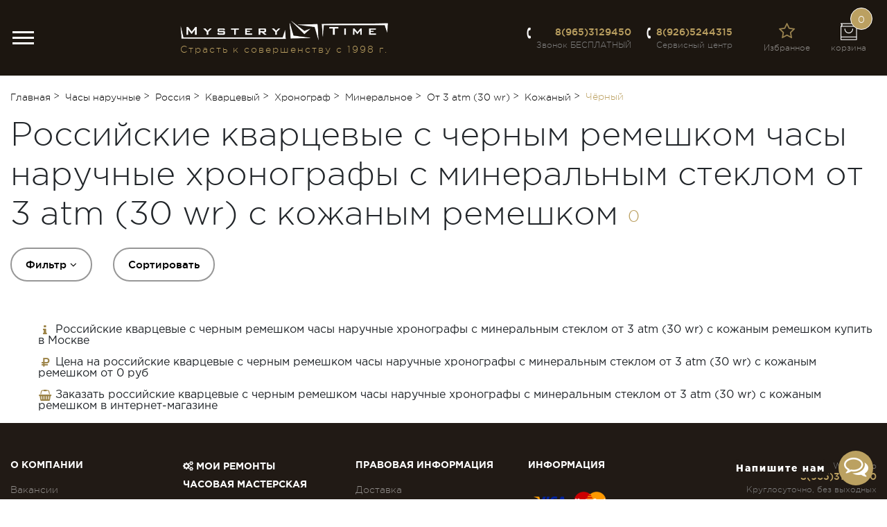

--- FILE ---
content_type: text/html; charset=UTF-8
request_url: https://mysterytime.ru/chasy-naruchnye/filters/strana-proizvoditel:rossiya/mehanizm:kvarcevyj/funktsioal:hronograf/tip-stekla:mineralnoe/vodozaschita:ot-3-atm-30-wr/sostav-brasleta-i-remeshka:kozhanyj/cvet-brasleta-i-remeshka:chyornyj
body_size: 40512
content:

<!doctype html>
<html class="no-js" prefix="og: http://ogp.me/ns#" lang="ru-RU">

<head>
	<meta charset="utf-8">
	<meta http-equiv="x-ua-compatible" content="ie=edge">
	<meta name="csrf-param" content="_csrf">
<meta name="csrf-token" content="4ZjEG5vd_XjhowQacPyc4ElZfuvdnaxPplP2Imu1b6zQ_6hE_4yYQK3GZXAYs9-nDiEykpuky3iVG8NBJoQs9A==">
	<title>Российские кварцевые с черным ремешком часы наручные хронографыс минеральным стекломот 3 atm (30 wr)с кожаным ремешком купить по низкой цене в интернет-магазине в Москве</title>
	<meta name="viewport" content="width=device-width, initial-scale=1.0, maximum-scale=1.0, user-scalable=no">

	<meta content="telephone=no" name="format-detection">
	<!-- This make sence for mobile browsers. It means, that content has been optimized for mobile browsers -->
	<meta name="HandheldFriendly" content="true">

	<meta property="og:locale" content="ru_RU">
	<meta property="og:type" content="website">
	<meta property="og:site_name" content="MysteryTime">
		<meta property="og:url" content="https://mysterytime.ru/chasy-naruchnye/filters/strana-proizvoditel:rossiya/mehanizm:kvarcevyj/funktsioal:hronograf/tip-stekla:mineralnoe/vodozaschita:ot-3-atm-30-wr/sostav-brasleta-i-remeshka:kozhanyj/cvet-brasleta-i-remeshka:chyornyj">

	<meta property="og:image:width" content="1200">
	<meta property="og:image:height" content="630">
	
	<meta name="theme-color" content="#1C1610">

	<link rel="icon" type="image/x-icon" href="/favicon.svg">
	<script>
		(function(H){H.className=H.className.replace(/\bno-js\b/,'js')})(document.documentElement)
	</script>

	<meta property="og:image" content="https://mysterytime.ru/globalBanner.jpg">
<meta property="og:image:secure_url" itemprop="image" content="https://mysterytime.ru/globalBanner.jpg">
<meta name="description" content="Российские кварцевые с черным ремешком часы наручные хронографыс минеральным стекломот 3 atm (30 wr)с кожаным ремешком купить в интернет-магазине MysteryTime в Москве. Бесплатная доставка. 100% оригинальные бренды. Оплата после получения!">
<meta name="keywords" content="Российские кварцевые с черным ремешком часы наручные хронографыс минеральным стекломот 3 atm (30 wr)с кожаным ремешком, купить, цена, Москва, интернет-магазин">
<meta property="og:title" content="Российские кварцевые с черным ремешком часы наручные хронографыс минеральным стекломот 3 atm (30 wr)с кожаным ремешком купить по низкой цене в интернет-магазине в Москве">
<meta property="og:description" content="Российские кварцевые с черным ремешком часы наручные хронографыс минеральным стекломот 3 atm (30 wr)с кожаным ремешком купить в интернет-магазине MysteryTime в Москве. Бесплатная доставка. 100% оригинальные бренды. Оплата после получения!">
<link href="https://mysterytime.ru/globalBanner.jpg" itemprop="thumbnailUrl">
<link type="font/woff" href="/fonts/GothamProMedium.woff" rel="preload" as="font">
<link type="font/woff" href="/fonts/GothamProLight.woff" rel="preload" as="font">
<link type="font/woff2" href="/fonts/GothamProRegular.woff" rel="preload" as="font">
<link type="font/woff2" href="/fonts/fontawesome-webfont.woff2?v=4.7.0" rel="preload" as="font">
<link href="/css/fonts.css?v=2000" rel="stylesheet">
<link href="/css/build.new.css?v=2000" rel="stylesheet">
<link href="/add.css?v=2000" rel="stylesheet">
<script src="https://www.google.com/recaptcha/api.js?render=6LdP2PIpAAAAAPGDhI_nFOHcSVlsG7qnwGMLJ97_" async="async"></script>
<script src="/js/build.new.js?v=2004" async="async"></script>
<script>var brands = ["Adriatica","Alfex","Ams","Anne Klein","Appella","Auguste Reymond","Bulova","Candino","Casio","Chronotech","Continental","Cover","Diesel","Elixa","Elle","Epos","F.Gattien","Festina","Fossil","Guess","Hermle","Jacques Lemans","Just Cavalli","Kolber","Lotus","Michael Kors","Obaku","Orient","Pierre Cardin","Police","Q&Q","Rhythm","Roberto Cavalli","Romanson","\u0411\u0430\u0440\u043e\u043c\u0435\u0442\u0440\u044b \u0420\u043e\u0441\u0441\u0438\u0438","Seiko","Skagen","Swiss Military Hanowa","Victorinox","Wendox","\u041f\u043e\u043b\u0451\u0442","\u0421\u043f\u0435\u043a\u0442\u0440","\u0427\u0430\u0439\u043a\u0430","Accutron (Bulova Accutron)","Adria","Apollo","Bozza","Charm","Condor","Di Model","Diloy","Fashion","Hightone","Hublot","Inox Plus","J.A.Willson","Morellato","Othello","Philip Laurence","Rios","Stailer","\u0420\u0443\u0441\u0441\u043a\u043e\u0435 \u0432\u0440\u0435\u043c\u044f","Maurice Lacroix","Oris","Rado","Tag Heuer","Citizen","Certina","\u0411\u0440\u0430\u0441\u043b\u0435\u0442\u044b \u0410\u0437\u0438\u044f","\u0411\u0440\u0430\u0441\u043b\u0435\u0442\u044b \u042f\u043f\u043e\u043d\u0438\u044f","ZRC","\u0420\u0435\u043c\u043d\u0438 \u0420\u043e\u0441\u0441\u0438\u044f","\u0421\u0438\u043b\u0443\u044d\u0442","\u0411\u0435\u0437 \u043f\u0440\u043e\u0438\u0437\u0432\u043e\u0434\u0438\u0442\u0435\u043b\u044f","Longines","Pilot time","Timex","Mado","Armani Exchange","Unimatic","33 Element","Aerowatch","AM:PM","Ansmann","Avi-8","Bering","Bliss","Bogacho","Bomberg","Buran","Camelion","Charles BowTie","Charmex","Corum","Daewoo","Daisy Dixon","Davidoff","Designer Clock","DKNY","Duracell","Edox","Emporio Armani","Energizer","ETA","Frey Como","Furla","Galliano","GP","Graham","Gucci","Hip Hop","Hirsch","Hugo Boss","Hyundai","K.Mozer","Kaiser","Karl Lagerfeld","Kenneth Cole","Kodak","Luminox","Maserati","Mathey-Tissot","Maxell","Mosalt","Moschino","Nautica","Nina Ricci","Panasonic","Perrelet","Polo Ralph Lauren","Quantum","Ralph Lauren","Raymond Weil","Renata","Robiton","Rowi","Salvatore Ferragamo","Samsung","Seizaiken","Sony","Ted Baker","Thom Olson","Timberland","Tissot","Toshiba","Trenkle","Trussardi","TW Steel","Ulysse Nardin","Varta","Versace","Versus Versace","Wenger","\u0412\u043e\u0441\u0442\u043e\u043a","\u041a\u043e\u0441\u043c\u043e\u0441","FineWatch","Tomas Stern","Rochet"];</script>
		
			<link rel="canonical" href="https://mysterytime.ru/chasy-naruchnye/filters/strana-proizvoditel:rossiya/mehanizm:kvarcevyj/funktsioal:hronograf/tip-stekla:mineralnoe/vodozaschita:ot-3-atm-30-wr/sostav-brasleta-i-remeshka:kozhanyj/cvet-brasleta-i-remeshka:chyornyj"> 
					<meta name="robots" content="index,follow">
					<meta name="google-site-verification" content="ViyH0KJaM_M_RMWvfP6ofMUuHnrhBd4xY2uG9q02C3o" />
<meta name="google-site-verification" content="Jds7YgiGqFCn39eSdsHkd89Ujp3vdWVRvcXry6n8Mdg" />

<!-- Yandex.Metrika counter --> <script type="text/javascript" > (function(m,e,t,r,i,k,a){m[i]=m[i]||function(){(m[i].a=m[i].a||[]).push(arguments)}; m[i].l=1*new Date();k=e.createElement(t),a=e.getElementsByTagName(t)[0],k.async=1,k.src=r,a.parentNode.insertBefore(k,a)}) (window, document, "script", "https://mc.yandex.ru/metrika/tag.js", "ym"); ym(55156996, "init", { clickmap:true, trackLinks:true, accurateTrackBounce:true, webvisor:true, ecommerce:"dataLayer" }); </script> <noscript><div><img src="https://mc.yandex.ru/watch/55156996" style="position:absolute; left:-9999px;" alt="" /></div></noscript> <!-- /Yandex.Metrika counter -->

<meta name="msvalidate.01" content="9C87B92E124873D04E04D4E5B38BF26B" />

<meta name="yandex-verification" content="dfb08864f136d25a" />
</head>

<body>

<script type="text/javascript">
	// window.onload = function() {
	    window.dataLayer = window.dataLayer || [];
	// }
</script>



<svg xmlns="http://www.w3.org/2000/svg" style="border: 0 !important; clip: rect(0 0 0 0) !important; height: 1px !important; margin: -1px !important; overflow: hidden !important; padding: 0 !important; position: absolute !important; width: 1px !important;"
     class="root-svg-symbols-element">
    <symbol id="icon-bestseller" viewBox="0 0 53 50">
        <path fill-rule="evenodd" d="M0 25C0 11.193 11.864 0 26.5 0S53 11.193 53 25 41.136 50 26.5 50 0 38.807 0 25zm1.656 0c0 12.923 11.145 23.438 24.844 23.438 13.699 0 24.844-10.515 24.844-23.438 0-12.924-11.145-23.438-24.844-23.438C12.801 1.563 1.656 12.076 1.656 25z"
        />
        <path fill-rule="evenodd" d="M38.383 21.237c.272.04.496.213.581.455a.622.622 0 0 1-.192.687l-5.849 5.315 1.404 7.44c.016.05.021.1.021.154 0 .366-.325.667-.72.667a.787.787 0 0 1-.331-.074l-7.263-3.515-7.241 3.555a.751.751 0 0 1-.758-.05.637.637 0 0 1-.288-.652l1.36-7.486-5.885-5.285a.629.629 0 0 1-.187-.682.713.713 0 0 1 .582-.455l8.111-1.117 3.602-6.818a.726.726 0 0 1 .646-.376.73.73 0 0 1 .645.37l3.65 6.799 8.112 1.068zM31.45 27.58a.63.63 0 0 1 .203-.593l5.085-4.613-7.044-.93a.732.732 0 0 1-.544-.365l-3.17-5.904-3.127 5.918a.713.713 0 0 1-.54.366l-7.038.97 5.102 4.588c.17.153.245.37.208.588l-1.18 6.501 6.287-3.085a.782.782 0 0 1 .672 0l6.308 3.05-1.222-6.49z"
        />
    </symbol>
    <symbol id="icon-new" viewBox="0 0 53 50">
        <path fill-rule="evenodd" d="M0 25C0 11.193 11.864 0 26.5 0S53 11.193 53 25 41.136 50 26.5 50 0 38.807 0 25zm1.656 0c0 12.923 11.145 23.438 24.844 23.438 13.699 0 24.844-10.515 24.844-23.438 0-12.924-11.145-23.438-24.844-23.438C12.801 1.563 1.656 12.076 1.656 25z"
        />
        <path d="M10.733 30.094h1.573V23.62l5.018 6.474h1.339v-9.1H17.09v6.292l-4.875-6.292h-1.482v9.1zm11.107 0h6.811v-1.43h-5.213V26.22h4.563v-1.43h-4.563v-2.366h5.148v-1.43H21.84v9.1zm12.014.065h1.378l2.236-6.54 2.236 6.54h1.378l3.172-9.165h-1.677l-2.171 6.747-2.236-6.773h-1.352l-2.236 6.773-2.171-6.747h-1.73l3.173 9.165z"
        />
    </symbol>
    <symbol id="icon-sale" viewBox="0 0 53 50">
        <path d="M33.612 15.775a.86.86 0 0 0-1.156.172l-13.25 17.188a.752.752 0 0 0 .182 1.09c.147.101.317.15.486.15a.842.842 0 0 0 .67-.322l13.25-17.187a.752.752 0 0 0-.182-1.091z" />
        <path fill-rule="evenodd" d="M0 25C0 11.193 11.864 0 26.5 0S53 11.193 53 25 41.136 50 26.5 50 0 38.807 0 25zm1.656 0c0 12.923 11.145 23.438 24.844 23.438 13.699 0 24.844-10.515 24.844-23.438 0-12.924-11.145-23.438-24.844-23.438C12.801 1.563 1.656 12.076 1.656 25z"
        />
        <path fill-rule="evenodd" d="M26.5 18.75c0 2.157-1.854 3.906-4.14 3.906-2.287 0-4.141-1.749-4.141-3.906s1.854-3.906 4.14-3.906c2.287 0 4.141 1.749 4.141 3.906zm-1.656 0c0-1.292-1.114-2.344-2.485-2.344-1.37 0-2.484 1.052-2.484 2.344 0 1.292 1.114 2.344 2.484 2.344 1.37 0 2.485-1.052 2.485-2.344zm2.484 12.5c0-2.157 1.854-3.906 4.14-3.906 2.287 0 4.141 1.749 4.141 3.906s-1.854 3.906-4.14 3.906c-2.287 0-4.14-1.749-4.14-3.906zm1.656 0c0 1.292 1.115 2.344 2.485 2.344 1.37 0 2.484-1.052 2.484-2.344 0-1.292-1.114-2.344-2.484-2.344-1.37 0-2.485 1.052-2.485 2.344z"
        />
    </symbol>
</svg>



<div class="mobi-nav-overlay">
    <div class="mobi-nav">
        <span class="close">&times;</span>
        <div class="mobi-nav-content">
            <div class="mn-item user-links">
                <div class="row text-center">
                                        <div class="col-4">
                        <div class="user-link-item">
                            <a href="#" data-toggle="modal" data-target="#registration"><i class="fa fa-pencil" aria-hidden="true"></i> Регистрация</a>
                        </div>
                    </div>
                    <div class="col-4 separator-l">
                        <div class="user-link-item">
                            <a href="#" data-toggle="modal" data-target="#login"><i class="fa fa-user-o" aria-hidden="true"></i> Авторизация</a>
                        </div>
                    </div>
                    <div class="col-4 separator-l">
                        <div class="user-link-item">
                            <a href="#" data-toggle="modal" data-target="#login"><i class="fa fa-cogs" aria-hidden="true"></i> Мои ремонты</a>
                        </div>
                    </div>
                                    </div>
            </div>

            <div class="mn-item iSearchBlock">
                <form class="" action="">
                    <div class="input-group input-group-sm">
                        <input type="search" class="form-control iSearch" placeholder="Поиск..." name="s">
                        <div class="input-group-btn">
                            <button type="submit" class="btn btn-warning"><i class="fa fa-search"></i></button>
                        </div>
                    </div>
                </form>
            </div>

            <div class="mn-item mobi-phone">
                <div>
                    <i class="fa fa-phone" aria-hidden="true"></i>
                    <a href="tel:89653129450">8(965)3129450</a>
                </div>
                Звонок БЕСПЛАТНЫЙ
            </div>

            <div class="mn-item mobi-phone">
                <div>
                    <i class="fa fa-phone" aria-hidden="true"></i>
                    <a href="tel:89265244315">8(926)5244315</a>
                </div>
                Сервисный центр
            </div>


                                            
                        
                                                    <ul class="mobi-cat">
                                                                                                        <li><a  href="/chasy-naruchnye">Наручные часы</a></li>
                                                                                                        <li><a  href="/chasy-interernye">Интерьерные часы</a></li>
                                                                                                        <li><a  href="/aksessuary">Ремни и браслеты</a></li>
                                                            </ul>
                        
                                                    <ul class="mobi-cat">

                                                                                                <li>
                                    <a  href="/about">О компании</a>
                                </li>
                        
                            </ul>
                                                                            <ul class="mobi-menu">
                                                                                                                                             <li>
                                                    <a  href="/about/vacancies">Вакансии</a>
                                                </li>
                                                                                                                                             <li>
                                                    <a  href="/about/reviews">Отзывы</a>
                                                </li>
                                                                                                                                             <li>
                                                    <a  href="/about/news">Новости & Пресса</a>
                                                </li>
                                                                                    </ul>
                                                                                            <ul class="mobi-cat">

                                                                                                <li>
                                    <a  href="/brands">Бренды часов</a>
                                </li>
                        
                            </ul>
                                                                                            <ul class="mobi-cat">

                                                                                                <li>
                                    <a  href="/chasovoj-servisnyj-centr">Часовая мастерская</a>
                                </li>
                        
                            </ul>
                                                                            <ul class="mobi-menu">
                                                                                                                                             <li>
                                                    <a  href="/about/news?NewsSearch[category_id]=5">Лайфхаки часового мастера</a>
                                                </li>
                                                                                                                                             <li>
                                                    <a  href="/remont-chasov">Каталог и заказ запчастей</a>
                                                </li>
                                                                                    </ul>
                                                                                            <ul class="mobi-cat">

                                                                                                <li>
                                    <a  href="/encyclopedia">Энциклопедия</a>
                                </li>
                        
                            </ul>
                                                                            <ul class="mobi-menu">
                                                                                                                                             <li>
                                                    <a  href="/encyclopedia/anatomiya-chasov">Анатомия часов</a>
                                                </li>
                                                                                                                                             <li>
                                                    <a  href="/encyclopedia/materialy">Материалы</a>
                                                </li>
                                                                                                                                             <li>
                                                    <a  href="/encyclopedia/mehanizmy-chasov">Механизмы часов</a>
                                                </li>
                                                                                                                                             <li>
                                                    <a  href="/encyclopedia/uslozhneniya">Усложнения</a>
                                                </li>
                                                                                                                                             <li>
                                                    <a  href="/encyclopedia/vodonepronicaemost">Водонепроницаемость</a>
                                                </li>
                                                                                                                                             <li>
                                                    <a  href="/encyclopedia/uhod-za-chasami">Уход за часами</a>
                                                </li>
                                                                                                                                             <li>
                                                    <a  href="/encyclopedia/kak-vybirat-chasy">Как выбирать часы</a>
                                                </li>
                                                                                                                                             <li>
                                                    <a  href="/encyclopedia/glossarij">Глоссарий</a>
                                                </li>
                                                                                    </ul>
                                                                                            <ul class="mobi-cat">

                                                                                                <li>
                                    <a  href="/magaziny">Адреса магазинов</a>
                                </li>
                        
                            </ul>
                                                                            <ul class="mobi-menu">
                                                                                                                                             <li>
                                                    <a target="_blank" href="https://www.rusprofile.ru/ip/304770000400461"><p><span style="color:#ff0000;">Юридический адрес</p></span style="color:#ff0000;"></a>
                                                </li>
                                                                                    </ul>
                                                                                        
                            </div>
    </div>
    <!--.mobi-nav-->
    <div class="mobi-nav-close"></div>
</div>

<div class="header">
    <div class="top-panel">
        <div class="container-fluid">
            <div class="d-flex">
                <nav class="top-nav mr-auto">
                                            <ul class="d-flex">
                                                                                                                            <li>
                                    <a  href="/about">О компании&nbsp;&nbsp;<i class="fa fa-angle-down" aria-hidden="true"></i></a>
                                                                            <ul>
                                                                                                                                             <li>
                                                    <a  href="/about/vacancies">Вакансии</a>
                                                </li>
                                                                                                                                             <li>
                                                    <a  href="/about/reviews">Отзывы</a>
                                                </li>
                                                                                                                                             <li>
                                                    <a  href="/about/news">Новости & Пресса</a>
                                                </li>
                                                                                    </ul>
                                                                    </li>
                                                                                                                            <li>
                                    <a  href="/brands">Бренды часов</a>
                                                                    </li>
                                                                                                                            <li>
                                    <a  href="/chasovoj-servisnyj-centr">Часовая мастерская&nbsp;&nbsp;<i class="fa fa-angle-down" aria-hidden="true"></i></a>
                                                                            <ul>
                                                                                                                                             <li>
                                                    <a  href="/about/news?NewsSearch[category_id]=5">Лайфхаки часового мастера</a>
                                                </li>
                                                                                                                                             <li>
                                                    <a  href="/remont-chasov">Каталог и заказ запчастей</a>
                                                </li>
                                                                                    </ul>
                                                                    </li>
                                                                                                                            <li>
                                    <a  href="/encyclopedia">Энциклопедия&nbsp;&nbsp;<i class="fa fa-angle-down" aria-hidden="true"></i></a>
                                                                            <ul>
                                                                                                                                             <li>
                                                    <a  href="/encyclopedia/anatomiya-chasov">Анатомия часов</a>
                                                </li>
                                                                                                                                             <li>
                                                    <a  href="/encyclopedia/materialy">Материалы</a>
                                                </li>
                                                                                                                                             <li>
                                                    <a  href="/encyclopedia/mehanizmy-chasov">Механизмы часов</a>
                                                </li>
                                                                                                                                             <li>
                                                    <a  href="/encyclopedia/uslozhneniya">Усложнения</a>
                                                </li>
                                                                                                                                             <li>
                                                    <a  href="/encyclopedia/vodonepronicaemost">Водонепроницаемость</a>
                                                </li>
                                                                                                                                             <li>
                                                    <a  href="/encyclopedia/uhod-za-chasami">Уход за часами</a>
                                                </li>
                                                                                                                                             <li>
                                                    <a  href="/encyclopedia/kak-vybirat-chasy">Как выбирать часы</a>
                                                </li>
                                                                                                                                             <li>
                                                    <a  href="/encyclopedia/glossarij">Глоссарий</a>
                                                </li>
                                                                                    </ul>
                                                                    </li>
                                                                                                                            <li>
                                    <a  href="/magaziny">Адреса магазинов&nbsp;&nbsp;<i class="fa fa-angle-down" aria-hidden="true"></i></a>
                                                                            <ul>
                                                                                                                                             <li>
                                                    <a target="_blank" href="https://www.rusprofile.ru/ip/304770000400461"><p><span style="color:#ff0000;">Юридический адрес</p></span style="color:#ff0000;"></a>
                                                </li>
                                                                                    </ul>
                                                                    </li>
                                                    </ul>
                                    </nav>

                <div class="call-back">
                    <a href="#" data-toggle="modal" data-target="#callbackModal" onclick="ym(55156996,'reachGoal','gotocall'); return true;">
                        <i class="icon-phone-d mr-1"></i>
                        Заказать обратный звонок
                    </a>
                </div>
            </div>
        </div>
    </div>
    <!--.top-panel-->

    <div class="header-info">
        <div class="container-fluid">
            <div class="d-flex align-items-center">

                <div class="mr-auto">
                    <div class="burger">
                        <span></span>
                    </div>
                </div> 

                <div class="logo mr-auto d-none d-sm-block">
                    <a href="/">
                        <img width="548" height="52" src="/img/general/logo.png" alt="" class="img-fluid">
                    </a>
                    <div class="slogan">
                        Страсть к совершенству с 1998 г.                    </div>
                </div>

                <div class="phone-box">
                    <div class="mb-1">
                        <i class="icon-phone-w mr-1"></i>
                        <a href="tel:89653129450">8(965)3129450</a>
                    </div>
                    Звонок БЕСПЛАТНЫЙ
                </div>
                <!--.phone-box-->

                <div class="phone-box">
                    <div class="mb-1">
                        <i class="icon-phone-w mr-1"></i>
                        <a href="tel:89265244315">8(926)5244315</a>
                    </div>
                    Сервисный центр
                </div>
                <!--.phone-box-->
                
                <div class="header-mobi-search">
                    <a href="javascript:void(0)">
                        <i class="icon-search-w"></i>
                    </a>
                </div><!--.mobi-phone-->

                <div class="header-mobi-phone">
                    <a href="tel:89653129450">
                        <i class="icon-phone-w"></i>
                    </a>
                </div><!--.mobi-phone-->
                
                <div class="user-action d-flex">
                    <div class="user-action-item user-action-search searchtoggler">
                        <a href="#" data-toggle="modal" data-target="#searchmodal">
                                    <span class="user-action-icon">
        								<i class="icon-search"></i>
        							</span>
                            <span class="user-action-name">
        								поиск
        							</span>
                        </a>
						<!--<div class="searchblock hidden">
						<form class="" action="">
                    <div class="input-group input-group-sm">
                        <input type="search" class="form-control iSearch" placeholder="Поиск..." name="s">
                        <div class="input-group-btn">
                            <button type="submit" class="btn btn-warning"><i class="fa fa-search"></i></button>
                        </div>
                    </div>
                </form>
						</div>-->
<!-- 						
						<div class="mn-item iSearchBlock searchblock hidden">
                <form class="" action="">
                    <div class="input-group input-group-sm">
                        <input type="search" class="form-control iSearch" placeholder="Поиск..." name="s">
                        <div class="input-group-btn">
                            <button type="submit" class="btn btn-warning"><i class="fa fa-search"></i></button>
                        </div>
                    </div>
                </form>
            </div> -->
						
                    </div>
                                        <div class="user-action-item user-action-fav">
                        <a href="javascript:void(0)" onclick="alertify.error('Для добавления в избранное необходимо зарегистрироваться на сайте');">
                            <span class="user-action-icon">
                                <i class="fa fa-star-o"></i>
                            </span>
                            <span class="user-action-name">Избранное</span>
                        </a>
                    </div>
                                        <div class="user-action-item user-action-cart">
                        <div class="bag">
                            <span class="imCart">
                                <a href="/cart">
    <span class="user-action-icon">
        <div class="bag-nmb">0</div>
        <i class="icon-bag"></i>
    </span>

    <span class="user-action-name">
        корзина
    </span>
</a>                            </span>
                        </div>
                    </div>

                    <div class="user-action-item user-action-login">

                                                            <a href="#" class="user" data-toggle="modal" data-target="#login" onclick="ym(55156996,'reachGoal','gotoin'); return true;">
                                        <span class="user-action-icon">
        										<i class="icon-user"></i>
        									</span>
                                    <span class="user-action-name">вход</span>
                                </a>
                            

                    </div>

                </div>
                <!--.user-action-->
            </div>

            <div class="logo mt-2 d-sm-none">
                <a href="/">
                    <img width="548" height="52" src="/img/general/logo.png" alt="" class="img-fluid">
                </a>
                <div class="slogan">
                    Страсть к совершенству с 1998 г.                </div>
            </div>
        </div>
    </div>

    <nav class="menu new_submenu">
        <div class="menu-space">
            <div class="container-fluid">

                                        
                    
                    <ul class="menu-list d-flex justify-content-around">
                        
                        <li class="menu-item actions">
                            <a href="/chasy-naruchnye/filters/percent:1"><span>Скидки и акции</span>&nbsp;&nbsp;<img width="25" height="25" data-src="/img/hot-sale.svg" alt=""></a>
                                                                                    <ul class="act_submenu">
                                                                                                        <li><a  href="/chasy-naruchnye/filters/percent:1">Наручные часы</a></li>
                                                                                                        <li><a  href="/chasy-interernye/filters/percent:1">Интерьерные часы</a></li>
                                                                                                                                    <div class="brands_act">
                                        <div class="brands_title">Бренды</div>
                                        <div class="brands_listing">
                                                                                                                                                                                                                                            <a href="/brands/fossil-brand">Fossil,&nbsp;</a>
                                                                                                                                                                                                                                                <a href="/brands/guess-brand">Guess,&nbsp;</a>
                                                                                                                                                                                                                                                <a href="/brands/orient-brand">Orient,&nbsp;</a>
                                                                                                                                                                                                                                                <a href="/brands/rhythm-brand">Rhythm,&nbsp;</a>
                                                                                                                                                                                                                                                <a href="/brands/romanson-brand">Romanson,&nbsp;</a>
                                                                                                                                                                                                                                                <a href="/brands/swiss-military-hanowa-brand">Swiss Military Hanowa,&nbsp;</a>
                                                                                                                                                                                                                                                <a href="/brands/victorinox-brand">Victorinox,&nbsp;</a>
                                                                                                                                        <a href="javascript:void(0)" class="all">все</a>
                                        </div>
                                    </div>
                                                            </ul>
                                                    </li>

                                                                                    
                                    <li class="menu-item">
                                    
        	                            <a href="/chasy-naruchnye" >Наручные часы</a>

                                        <div class="dropdown-menu oSn" aria-labelledby="dropdownMenuButton">
                                            <div class="container-fluid">
                                                <div class="row">
                                                    <div class="col-12">
                                                        <a href="/chasy-naruchnye/filters/percent:1" class="a_actions">
                                                            <svg style="fill:red;" class="icon-sale" width="53" height="50">
                                                                <use xlink:href="#icon-sale"></use>
                                                            </svg>
                                                            <span style="color:red;">Распродажа</span>
                                                        </a>
                                                        &nbsp;&nbsp;&nbsp;&nbsp;
                                                        <a href="/chasy-naruchnye?new=1" class="a_actions">
                                                            <svg class="icon-new" width="53" height="50">
                                                                <use xlink:href="#icon-new"></use>
                                                            </svg>
                                                            <span>Новинки</span>
                                                        </a>
                                                                                                                                                                                                                                    <div class="row subMenuGlobal">
                                                                                                                                                                                                        <div class="col-sm-2 col-sm-2-5">
                                                                        <div><b><a  href="#">Пол</a></b></div>
                                                                                                                                                                                                                            <ul class="subMenuGlobalSub">
                                                                                                                                                                                                                                                        <li><a  href="/chasy-naruchnye/filters/collection:muzhskie">Мужские наручные часы</a></li>
                                                                                                                                                                                                                                                        <li><a  href="/chasy-naruchnye/filters/collection:zhenskie">Женские наручные часы</a></li>
                                                                                                                                                                                                                                                        <li><a  href="/chasy-naruchnye/filters/collection:detskie">Детские наручные часы</a></li>
                                                                                                                                                                                                                                                        <li><a  href="/chasy-naruchnye/filters/collection:uniseks">Унисекс наручные часы</a></li>
                                                                                                                                                            </ul>
                                                                                                                                            </div>
                                                                                                                                                                                                        <div class="col-sm-2 col-sm-2-5">
                                                                        <div><b><a  href="#">Стиль</a></b></div>
                                                                                                                                                                                                                            <ul class="subMenuGlobalSub">
                                                                                                                                                                                                                                                        <li><a  href="/chasy-naruchnye/filters/funktsioal:sekundomer,sekundomer-s-otobrazheniem-skorosti,shagomer,vysotometr,yaht-tajmer">Спортивные наручные часы</a></li>
                                                                                                                                                                                                                                                        <li><a  href="/chasy-naruchnye/filters/inkrustacia:kristally,brillianty,swarovski,fianity">Дизайнерские наручные часы</a></li>
                                                                                                                                                            </ul>
                                                                                                                                            </div>
                                                                                                                                                                                                        <div class="col-sm-2 col-sm-2-5">
                                                                        <div><b><a  href="#">Корпус</a></b></div>
                                                                                                                                                                                                                            <ul class="subMenuGlobalSub">
                                                                                                                                                                                                                                                        <li><a  href="/chasy-naruchnye/filters/tip-korpusa:stal">Стальные</a></li>
                                                                                                                                                                                                                                                        <li><a  href="/chasy-naruchnye/filters/tip-korpusa:titan">Титановые</a></li>
                                                                                                                                                                                                                                                        <li><a  href="/chasy-naruchnye/filters/tip-korpusa:keramika">Керамические</a></li>
                                                                                                                                                                                                                                                        <li><a  href="/chasy-naruchnye/filters/tip-korpusa:plastik">Полимерные</a></li>
                                                                                                                                                            </ul>
                                                                                                                                            </div>
                                                                                                                                                                                                        <div class="col-sm-2 col-sm-2-5">
                                                                        <div><b><a  href="#">Хит продаж</a></b></div>
                                                                                                                                                                                                                            <ul class="subMenuGlobalSub">
                                                                                                                                                                                                                                                        <li><a  href="/chasy-naruchnye/filters/funktsioal:shagomer">Часы с шагомером</a></li>
                                                                                                                                                                                                                                                        <li><a  href="/chasy-naruchnye/filters/funktsioal:skeleton">Часы-скелетон</a></li>
                                                                                                                                                                                                                                                        <li><a  href="/chasy-naruchnye/filters/vodozaschita:ot-10-atm-100-wr,ot-50-atm-500-wr/sostav-brasleta-i-remeshka:poliuretanovyj,silikonovyj,kauchukovyj,polimernyj">Часы для плавания</a></li>
                                                                                                                                                                                                                                                        <li><a  href="/chasy-naruchnye/filters/funktsioal:hronograf">Часы с хронографом</a></li>
                                                                                                                                                                                                                                                        <li><a  href="/chasy-naruchnye/filters/funktsioal:vysotometr">Часы для альпинизма</a></li>
                                                                                                                                                                                                                                                        <li><a  href="/chasy-naruchnye/filters/funktsioal:bluetooth">Умные часы с Bluetooth</a></li>
                                                                                                                                                            </ul>
                                                                                                                                            </div>
                                                                                                                                                                                                        <div class="col-sm-2 col-sm-2-5">
                                                                        <div><b><a  href="#">Страна</a></b></div>
                                                                                                                                                                                                                            <ul class="subMenuGlobalSub">
                                                                                                                                                                                                                                                        <li><a  href="/chasy-naruchnye/filters/strana-proizvoditel:yaponiya">Японские наручные часы</a></li>
                                                                                                                                                                                                                                                        <li><a  href="/chasy-naruchnye/filters/strana-proizvoditel:shvejcariya">Швейцарские наручные часы</a></li>
                                                                                                                                                                                                                                                        <li><a  href="/chasy-naruchnye/filters/strana-proizvoditel:ssha">Американские часы</a></li>
                                                                                                                                                                                                                                                        <li><a  href="/chasy-naruchnye/filters/strana-proizvoditel:daniya">Датские наручные часы</a></li>
                                                                                                                                                                                                                                                        <li><a  href="/chasy-naruchnye/filters/strana-proizvoditel:avstriya">Австрийские наручные часы</a></li>
                                                                                                                                                                                                                                                        <li><a  href="/chasy-naruchnye/filters/strana-proizvoditel:italiya">Итальянские наручные часы</a></li>
                                                                                                                                                            </ul>
                                                                                                                                            </div>
                                                                                                                            </div>
                                                                                                                
                                                            <div class="row">
                                                                                                                                                                                                                                                                <div class="col-sm-4">
                                                                    <div class="brands_title">&nbsp;</div>
                                                                    <div class="brands_listing">
                                                                                                                                                                                                                                <div><a  href="/chasy-naruchnye/filters/price:339-10000">Недорогие наручные часы</a></div>
                                                                                                                                                                                                                                <div><a  href="/chasy-naruchnye/filters/percent:1">Наручные часы со скидкой</a></div>
                                                                                                                                            </div>
                                                                </div>
                                                                                                                            </div>
                                                       
                                                    </div>
                                                    
                                                </div>
                                            </div>
                                        </div>
                                    </li>
                               
                                                            
                                    <li class="menu-item">
                                    
        	                            <a href="/chasy-interernye" >Интерьерные часы</a>

                                        <div class="dropdown-menu oSn" aria-labelledby="dropdownMenuButton">
                                            <div class="container-fluid">
                                                <div class="row">
                                                    <div class="col-12">
                                                        <a href="/chasy-interernye/filters/percent:1" class="a_actions">
                                                            <svg style="fill:red;" class="icon-sale" width="53" height="50">
                                                                <use xlink:href="#icon-sale"></use>
                                                            </svg>
                                                            <span style="color:red;">Распродажа</span>
                                                        </a>
                                                        &nbsp;&nbsp;&nbsp;&nbsp;
                                                        <a href="/chasy-interernye?new=1" class="a_actions">
                                                            <svg class="icon-new" width="53" height="50">
                                                                <use xlink:href="#icon-new"></use>
                                                            </svg>
                                                            <span>Новинки</span>
                                                        </a>
                                                                                                                                                                                                                                    <div class="row subMenuGlobal">
                                                                                                                                                                                                        <div class="col-sm-2 col-sm-2-5">
                                                                        <div><b><a  href="">Тип</a></b></div>
                                                                                                                                                                                                                            <ul class="subMenuGlobalSub">
                                                                                                                                                                                                                                                        <li><a  href="/chasy-interernye/nastennye">Настенные часы</a></li>
                                                                                                                                                                                                                                                        <li><a  href="/chasy-interernye/nastolnye">Настольные часы</a></li>
                                                                                                                                                                                                                                                        <li><a  href="/chasy-interernye/budilniki">Будильники</a></li>
                                                                                                                                                                                                                                                        <li><a  href="/chasy-interernye/napolnye">Напольные часы</a></li>
                                                                                                                                                            </ul>
                                                                                                                                            </div>
                                                                                                                                                                                                        <div class="col-sm-2 col-sm-2-5">
                                                                        <div><b><a  href="">Популярное</a></b></div>
                                                                                                                                                                                                                            <ul class="subMenuGlobalSub">
                                                                                                                                                                                                                                                        <li><a  href="/chasy-interernye/filters/tip-korpusa:derevo">Деревянные часы</a></li>
                                                                                                                                                                                                                                                        <li><a  href="/chasy-interernye/filters/brand:barometry-rossii-brand">Часы в подарок</a></li>
                                                                                                                                                                                                                                                        <li><a  href="/chasy-interernye/filters/zvukovoi-signal:melodiya-boj">Часы с боем</a></li>
                                                                                                                                                                                                                                                        <li><a  href="/chasy-interernye/filters/zvukovoi-signal:kukushka">С кукушкой</a></li>
                                                                                                                                                            </ul>
                                                                                                                                            </div>
                                                                                                                                                                                                        <div class="col-sm-2 col-sm-2-5">
                                                                        <div><b><a  href="#">Механизм</a></b></div>
                                                                                                                                                                                                                            <ul class="subMenuGlobalSub">
                                                                                                                                                                                                                                                        <li><a  href="/chasy-interernye/filters/mehanizm:mehanicheskij-s-avtopodzavodom">Механические настенные и каминные часы</a></li>
                                                                                                                                                                                                                                                        <li><a  href="/chasy-interernye/nastennye/filters/mehanizm:kvarcevyj">Кварцевые настенные часы</a></li>
                                                                                                                                                                                                                                                        <li><a  href="/chasy-interernye/nastolnye/filters/mehanizm:kvarcevyj">Кварцевые настольные часы</a></li>
                                                                                                                                                            </ul>
                                                                                                                                            </div>
                                                                                                                                                                                                        <div class="col-sm-2 col-sm-2-5">
                                                                        <div><b><a  href="#">Помещение</a></b></div>
                                                                                                                                                                                                                            <ul class="subMenuGlobalSub">
                                                                                                                                                                                                                                                        <li><a  href="/chasy-interernye/nastennye/filters/tsvet-korpusa:belyj,chyornyj">Для кабинета</a></li>
                                                                                                                                                                                                                                                        <li><a  href="/chasy-interernye/nastennye/filters/tsvet-ciferblata:bezhevyj,belyj">Для спальни</a></li>
                                                                                                                                                                                                                                                        <li><a  href="/chasy-interernye/nastennye/filters/brand:barometry-rossii-brand">Для бани</a></li>
                                                                                                                                                                                                                                                        <li><a  href="/chasy-interernye/nastennye/filters/tsvet-korpusa:goluboj,zhyoltyj,zelyonyj,krasnyj,oranzhevyj,rozovyj,sinij,fioletovyj">Для детской</a></li>
                                                                                                                                                            </ul>
                                                                                                                                            </div>
                                                                                                                                                                                                        <div class="col-sm-2 col-sm-2-5">
                                                                        <div><b><a  href="#">Производитель</a></b></div>
                                                                                                                                                                                                                            <ul class="subMenuGlobalSub">
                                                                                                                                                                                                                                                        <li><a  href="#">Российские настольные часы</a></li>
                                                                                                                                                                                                                                                        <li><a  href="/chasy-interernye/nastennye/filters/strana-proizvoditel:yaponiya">Японские настенные часы</a></li>
                                                                                                                                                                                                                                                        <li><a  href="/chasy-interernye/nastennye/filters/strana-proizvoditel:ssha">Американские настенные часы</a></li>
                                                                                                                                                                                                                                                        <li><a  href="/chasy-interernye/nastennye/filters/strana-proizvoditel:germaniya">Немецкие настенные часы</a></li>
                                                                                                                                                            </ul>
                                                                                                                                            </div>
                                                                                                                            </div>
                                                                                                                
                                                            <div class="row">
                                                                                                                                                                                                                                                                <div class="col-sm-4">
                                                                    <div class="brands_title">&nbsp;</div>
                                                                    <div class="brands_listing">
                                                                                                                                                                                                                                <div><a  href="/chasy-interernye/nastennye/filters/price:339-10000">Недорогие настенные часы</a></div>
                                                                                                                                            </div>
                                                                </div>
                                                                                                                            </div>
                                                       
                                                    </div>
                                                    
                                                </div>
                                            </div>
                                        </div>
                                    </li>
                               
                                                            
                                    <li class="menu-item">
                                    
        	                            <a href="/aksessuary" >Ремни и браслеты</a>

                                        <div class="dropdown-menu oSn" aria-labelledby="dropdownMenuButton">
                                            <div class="container-fluid">
                                                <div class="row">
                                                    <div class="col-12">
                                                        <a href="/aksessuary/filters/percent:1" class="a_actions">
                                                            <svg style="fill:red;" class="icon-sale" width="53" height="50">
                                                                <use xlink:href="#icon-sale"></use>
                                                            </svg>
                                                            <span style="color:red;">Распродажа</span>
                                                        </a>
                                                        &nbsp;&nbsp;&nbsp;&nbsp;
                                                        <a href="/aksessuary?new=1" class="a_actions">
                                                            <svg class="icon-new" width="53" height="50">
                                                                <use xlink:href="#icon-new"></use>
                                                            </svg>
                                                            <span>Новинки</span>
                                                        </a>
                                                                                                                                                                                                                                    <div class="row subMenuGlobal">
                                                                                                                                                                                                        <div class="col-sm-2 col-sm-2-5">
                                                                        <div><b><a  href="#">Состав ремешка</a></b></div>
                                                                                                                                                                                                                            <ul class="subMenuGlobalSub">
                                                                                                                                                                                                                                                        <li><a  href="/aksessuary/filters/sostav-remeshka:telenok">Телёнок</a></li>
                                                                                                                                                                                                                                                        <li><a  href="/aksessuary/filters/sostav-remeshka:skat">Скат</a></li>
                                                                                                                                                                                                                                                        <li><a  href="/aksessuary/filters/sostav-remeshka:alligator">Аллигатор</a></li>
                                                                                                                                                                                                                                                        <li><a  href="/aksessuary/filters/sostav-remeshka:straus">Страус</a></li>
                                                                                                                                                                                                                                                        <li><a  href="/aksessuary/filters/sostav-remeshka:kozha-satin">Сатин</a></li>
                                                                                                                                                                                                                                                        <li><a  href="/aksessuary/filters/sostav-remeshka:kauchuk">Каучук</a></li>
                                                                                                                                                            </ul>
                                                                                                                                            </div>
                                                                                                                                                                                                        <div class="col-sm-2 col-sm-2-5">
                                                                        <div><b><a  href="#">Оригинальные ремни</a></b></div>
                                                                                                                                                                                                                            <ul class="subMenuGlobalSub">
                                                                                                                                                                                                                                                        <li><a  href="/aksessuary/filters/brand:orient-brand">Ремни и браслеты Orient</a></li>
                                                                                                                                                                                                                                                        <li><a  href="/aksessuary/filters/brand:diesel-brand">Ремешки для часов Diesel</a></li>
                                                                                                                                                                                                                                                        <li><a  href="/aksessuary/filters/brand:hirsch-brand">Ремешки для часов Hirsch</a></li>
                                                                                                                                                                                                                                                        <li><a  href="/aksessuary/filters/brand:bozza-brand">Немецкие ремни Bozza</a></li>
                                                                                                                                                                                                                                                        <li><a  href="/aksessuary/filters/brand:j-a-willson-brand">Хит продаж J.A.Willson</a></li>
                                                                                                                                                                                                                                                        <li><a  href="/aksessuary/filters/brand:hightone-brand">Цена - качество Hightone</a></li>
                                                                                                                                                            </ul>
                                                                                                                                            </div>
                                                                                                                                                                                                        <div class="col-sm-2 col-sm-2-5">
                                                                        <div><b><a  href="#">Диапазон цен</a></b></div>
                                                                                                                                                                                                                            <ul class="subMenuGlobalSub">
                                                                                                                                                                                                                                                        <li><a  href="/aksessuary/filters/brand:bozza-brand,di-model-brand,hirsch-brand,rios-brand">Дорогие часовые ремни</a></li>
                                                                                                                                                                                                                                                        <li><a  href="/aksessuary/filters/brand:j-a-willson-brand">Средняя цена на ремень</a></li>
                                                                                                                                                                                                                                                        <li><a  href="/aksessuary/filters/brand:hightone-brand">Ремешки для часов до 1300 руб</a></li>
                                                                                                                                                            </ul>
                                                                                                                                            </div>
                                                                                                                                                                                                        <div class="col-sm-2 col-sm-2-5">
                                                                        <div><b><a  href="#">Вид</a></b></div>
                                                                                                                                                                                                                            <ul class="subMenuGlobalSub">
                                                                                                                                                                                                                                                        <li><a  href="/aksessuary/braslety">Браслеты для часов</a></li>
                                                                                                                                                                                                                                                        <li><a  href="/aksessuary/remni">Ремни для часов</a></li>
                                                                                                                                                            </ul>
                                                                                                                                            </div>
                                                                                                                            </div>
                                                                                                                
                                                            <div class="row">
                                                                                                                                                                                                                                                            </div>
                                                       
                                                    </div>
                                                    
                                                </div>
                                            </div>
                                        </div>
                                    </li>
                               
                                                                        </ul>
                
            </div>
        </div>
    </nav><!--.menu-->

</div>


<!-- dbg viewPrice --><!-- dbg viewPrice -->
<style>
	@media screen and (max-width:1250px) {
		.b-sale {
			display: none;
		}
		.counter {
			padding-top: 5px !important;
			font-size: 25px !important;
		}
		.sort .sort-title.first {
			content: '1';
		    display: inline-block;
		    margin-left: 5px;
		}
	}
	.itemer {
		display: none;
	}
</style>





<style>
	.breadcrumbs div {
		display: inline-block;
		vertical-align: middle;
	}
	.breadcrumbs a span {
		color: #000;
	}
	.breadcrumbs span {
	    display: inline-block;
    	vertical-align: middle;
	}
</style>

<div class="container-fluid">
	<div class="breadcrumbs" itemtype="http://schema.org/BreadcrumbList" itemscope="">
	        	            	            	<div  itemscope="" itemprop="itemListElement" itemtype="http://schema.org/ListItem">
	                	<a itemprop="item" href="/"><span itemprop="name">Главная</span></a>&nbsp;>&nbsp;
	                	<meta itemprop="position" content="1" />
	            	</div>
	            	        	            	            	<div  itemscope="" itemprop="itemListElement" itemtype="http://schema.org/ListItem">
	                	<a itemprop="item" href="/chasy-naruchnye"><span itemprop="name">Часы наручные</span></a>&nbsp;>&nbsp;
	                	<meta itemprop="position" content="2" />
	            	</div>
	            	        	            	            	<div  itemscope="" itemprop="itemListElement" itemtype="http://schema.org/ListItem">
	                	<a itemprop="item" href="/chasy-naruchnye/filters/strana-proizvoditel:rossiya"><span itemprop="name">Россия</span></a>&nbsp;>&nbsp;
	                	<meta itemprop="position" content="3" />
	            	</div>
	            	        	            	            	<div  itemscope="" itemprop="itemListElement" itemtype="http://schema.org/ListItem">
	                	<a itemprop="item" href="/chasy-naruchnye/filters/strana-proizvoditel:rossiya/mehanizm:kvarcevyj"><span itemprop="name">Кварцевый</span></a>&nbsp;>&nbsp;
	                	<meta itemprop="position" content="4" />
	            	</div>
	            	        	            	            	<div  itemscope="" itemprop="itemListElement" itemtype="http://schema.org/ListItem">
	                	<a itemprop="item" href="/chasy-naruchnye/filters/strana-proizvoditel:rossiya/mehanizm:kvarcevyj/funktsioal:hronograf"><span itemprop="name">Хронограф</span></a>&nbsp;>&nbsp;
	                	<meta itemprop="position" content="5" />
	            	</div>
	            	        	            	            	<div  itemscope="" itemprop="itemListElement" itemtype="http://schema.org/ListItem">
	                	<a itemprop="item" href="/chasy-naruchnye/filters/strana-proizvoditel:rossiya/mehanizm:kvarcevyj/funktsioal:hronograf/tip-stekla:mineralnoe"><span itemprop="name">Минеральное</span></a>&nbsp;>&nbsp;
	                	<meta itemprop="position" content="6" />
	            	</div>
	            	        	            	            	<div  itemscope="" itemprop="itemListElement" itemtype="http://schema.org/ListItem">
	                	<a itemprop="item" href="/chasy-naruchnye/filters/strana-proizvoditel:rossiya/mehanizm:kvarcevyj/funktsioal:hronograf/tip-stekla:mineralnoe/vodozaschita:ot-3-atm-30-wr"><span itemprop="name">От 3 atm (30 wr)</span></a>&nbsp;>&nbsp;
	                	<meta itemprop="position" content="7" />
	            	</div>
	            	        	            	            	<div  itemscope="" itemprop="itemListElement" itemtype="http://schema.org/ListItem">
	                	<a itemprop="item" href="/chasy-naruchnye/filters/strana-proizvoditel:rossiya/mehanizm:kvarcevyj/funktsioal:hronograf/tip-stekla:mineralnoe/vodozaschita:ot-3-atm-30-wr/sostav-brasleta-i-remeshka:kozhanyj"><span itemprop="name">Кожаный</span></a>&nbsp;>&nbsp;
	                	<meta itemprop="position" content="8" />
	            	</div>
	            	        	            	            		                	<span>Чёрный</span>
	                	            	        	</div>
</div>


<div class="container-fluid" itemscope itemtype="http://schema.org/Product">
	
	<div class="row">
				<div class="col-lg-3 le">
																							
<!-- 
      <div style="display:none" id="sqlClearer"><div id="sqlNow"></div></div> -->
	<form class="filters pjaxFilters newFIlters disabled " data-grid="#catalogGrid" action="//chasy-naruchnye/filters/" data-pjax="1" data-min="0" data-max="0" data-url="/chasy-naruchnye" data-cat="chasy-naruchnye">

            <div class="folter_Pjax">
                                    <div class="folter_new-box" id="folterBox">
                        <div class="folter_new-head">
                              <span>товаров:&nbsp;0</span>
                              <span class="right"><a href="/chasy-naruchnye">Очистить</a></span>
                        </div>
                        <div class="folter_new-content">
                                                                                                                                                                                                                  
                                                                              <div class="textSelector">
                                                <b>Страна производитель</b>
                                                <span>Россия</span>
                                                <a href="javascript:void(0)">&times;</a>
                                          </div>
                                                                                                                                                                                                                                                      
                                                                              <div class="textSelector">
                                                <b>Механизм</b>
                                                <span>Кварцевый</span>
                                                <a href="javascript:void(0)">&times;</a>
                                          </div>
                                                                                                                                                                                                                                                      
                                                                              <div class="textSelector">
                                                <b>Функционал</b>
                                                <span>Хронограф</span>
                                                <a href="javascript:void(0)">&times;</a>
                                          </div>
                                                                                                                                                                                                                                                      
                                                                              <div class="textSelector">
                                                <b>Тип стекла</b>
                                                <span>Минеральное</span>
                                                <a href="javascript:void(0)">&times;</a>
                                          </div>
                                                                                                                                                                                                                                                      
                                                                              <div class="textSelector">
                                                <b>Водозащита</b>
                                                <span>от 3 ATM (30 WR)</span>
                                                <a href="javascript:void(0)">&times;</a>
                                          </div>
                                                                                                                                                                                                                                                      
                                                                              <div class="textSelector">
                                                <b>Тип браслета/ремешка</b>
                                                <span>Кожаный</span>
                                                <a href="javascript:void(0)">&times;</a>
                                          </div>
                                                                                                                                                                                                                                                      
                                                                              <div class="textSelector">
                                                <b>Цвет браслета/ремешка</b>
                                                <span>Чёрный</span>
                                                <a href="javascript:void(0)">&times;</a>
                                          </div>
                                                                                          </div>
                  </div>
                              </div>
            
      
                              <div class="filter-box-v-light filter-box-v light-box b4">
      			<div class="filter-box-v-header filter-box-v-header-light d-flex align-items-center">
      				<div class="filter-box-v-title filter-box-v-title-light">
                                          					Цена
      				</div>
      			</div>
      			<div class="filter-box-v-body price" style="position: relative;">
					<div class="filter-box-v-light">
                                    <div class="prices-min-max">
                                    	<div class="row">
                                    		<div class="col"><span class="min">от:</span> 
                                                      <input type="text" class="min-p" value="0">
                                                </div>
                                    		<div class="col"><span class="max">до:</span>  
                                                      <input type="text" class="max-p" value="0">
                                                </div> 
                                    	</div>
                                    </div>
                                                                  	<!-- СЛАЙДЕР ЦЕНЫ -->
                              	<div class="filter-box-bodyf">
                              		<div class="input-group input-group-sm pricesList">
                              			<input type="text" id="pricesNew" class="js-range-slider " name="price" value="" data-type="double" data-min="0" data-max="0" data-from="0" data-to="0" data-grid="true"/>
                              		</div>
                              	</div>
                              	<!-- / СЛАЙДЕР ЦЕНЫ -->
                              </div>
                        </div>
                        <div class="filter-box-v-body filter_pricesCheckers"> 
                              <div><div><div>
                                    <div class="filter-box-bodyfprice">
                                          <div class="form-check price">
                                                <label class="form-check-label" for="2filter_value3_1025">
                                                      <input class="form-styler" id="2filter_value3_10" type="checkbox"  value="0-10000">
                                                      До 10 000
                                                </label>
                                          </div>
                                          <div class="form-check price">
                                                <label class="form-check-label" for="2filter_value3_1025">
                                                      <input class="form-styler" id="2filter_value3_10" type="checkbox"  value="10000-25000">
                                                      От 10 000 до 25 000
                                                </label>
                                          </div>
                                          <div class="form-check price">
                                                <label class="form-check-label" for="2filter_value3_1025">
                                                      <input class="form-styler" id="2filter_value3_10" type="checkbox"  value="25000-50000">
                                                      От 25 000 до 50 000
                                                </label>
                                          </div>
                                          <div class="form-check price">
                                                <label class="form-check-label" for="2filter_value3_1025">
                                                      <input class="form-styler" id="2filter_value3_10" type="checkbox"  value="50000-9000000">
                                                      От 50 000
                                                </label>
                                          </div>


                                                                              </div>
                                    
                                    <div class="percentFilter">
                                          <div class="filter-box-v-header filter-box-v-header-light d-flex align-items-center" style="display:none !important;">
                                                <div class="filter-box-v-title filter-box-v-title-light">
                                                                                                            Скидка
                                                </div>
                                          </div>

                                          <div><div><div><div><div><div>
                                                <div class="form-check">
                                                      <label class="form-check-label" for="2filter_value3_skidka">
                                                            <input class="form-styler" id="2filter_value3_skidka"  type="checkbox" name="percent" value="1">
                                                            Только со скидкой
                                                      </label>
                                                </div>
                                          </div></div></div></div></div></div>
                                    </div>

                              </div></div></div>
                        </div>
    
                  </div>
            
            
      
                        
                                                      
                  <div class="filter-box-v-light filter-box-v light-box b2 disabled">
                  	<div class="filter-box-v-header filter-box-v-header-light d-flex align-items-center">
                  		<div class="filter-box-v-title filter-box-v-title-light">
                                                      			Поиск по брендам
                                                      		</div>
                  	</div>
                  	<div class="filter-box-v-body">
            			<div class="form-group">
            				<div class="search-brend input-group input-group-sm">
            					<input type="text" class="form-control" placeholder="Начните печатать название…" id="brand_search">
            					<div class="input-group-btn">
            						<button class="btn btn-light"><i class="fa fa-search"></i>
            						</button>
            					</div>
            				</div>
            			</div>
                                          			<div class="filter-brands filter-box-bodyf" style="max-height:155px;overflow:hidden;">
            				<div class="row">
                                          <div class="col-sm-12">
                                          <ul class="filter-brands-list">
            					            						
            							
            								                                                                              									<li data-id="354" data-name="33 Element">

                                                                                    										<div class="form-check counted" data-globalalias="999" data-filter="999" data-alias="33-element-brand">
            											<label class="form-check-label" for="filter_value_354" data-type="Поиск по брендам">
            												<input class="form-styler" id="filter_value_354" type="checkbox"  name="brand" value="33-element-brand">
                                                                                                                                                                        <a href="/chasy-naruchnye/filters/brand:33-element-brand/strana-proizvoditel:rossiya/mehanizm:kvarcevyj/funktsioal:hronograf/tip-stekla:mineralnoe/vodozaschita:ot-3-atm-30-wr/sostav-brasleta-i-remeshka:kozhanyj/cvet-brasleta-i-remeshka:chyornyj" data-propid="354" data-name="33 Element" class="choserName brandName">33 Element</a>
                                                                                                                                                                        <!-- &nbsp;<b class="filterItemsCount" style="font-weight:normal;"></b> -->
            											</label>
            										</div>
            									</li>
            								                                                                              									<li data-id="356" data-name="AM:PM">

                                                                                    										<div class="form-check counted" data-globalalias="999" data-filter="999" data-alias="am-pm-brand">
            											<label class="form-check-label" for="filter_value_356" data-type="Поиск по брендам">
            												<input class="form-styler" id="filter_value_356" type="checkbox"  name="brand" value="am-pm-brand">
                                                                                                                                                                        <a href="/chasy-naruchnye/filters/brand:am-pm-brand/strana-proizvoditel:rossiya/mehanizm:kvarcevyj/funktsioal:hronograf/tip-stekla:mineralnoe/vodozaschita:ot-3-atm-30-wr/sostav-brasleta-i-remeshka:kozhanyj/cvet-brasleta-i-remeshka:chyornyj" data-propid="356" data-name="AM:PM" class="choserName brandName">AM:PM</a>
                                                                                                                                                                        <!-- &nbsp;<b class="filterItemsCount" style="font-weight:normal;"></b> -->
            											</label>
            										</div>
            									</li>
            								                                                                              									<li data-id="149" data-name="Accutron (Bulova Accutron)">

                                                                                    										<div class="form-check counted" data-globalalias="999" data-filter="999" data-alias="accutron-bulova-accutron-brand">
            											<label class="form-check-label" for="filter_value_149" data-type="Поиск по брендам">
            												<input class="form-styler" id="filter_value_149" type="checkbox"  name="brand" value="accutron-bulova-accutron-brand">
                                                                                                                                                                        <a href="/chasy-naruchnye/filters/brand:accutron-bulova-accutron-brand/strana-proizvoditel:rossiya/mehanizm:kvarcevyj/funktsioal:hronograf/tip-stekla:mineralnoe/vodozaschita:ot-3-atm-30-wr/sostav-brasleta-i-remeshka:kozhanyj/cvet-brasleta-i-remeshka:chyornyj" data-propid="149" data-name="Accutron (Bulova Accutron)" class="choserName brandName">Accutron (Bulova Accutron)</a>
                                                                                                                                                                        <!-- &nbsp;<b class="filterItemsCount" style="font-weight:normal;"></b> -->
            											</label>
            										</div>
            									</li>
            								                                                                              									<li data-id="175" data-name="Adria">

                                                                                    										<div class="form-check counted" data-globalalias="999" data-filter="999" data-alias="adria-brand">
            											<label class="form-check-label" for="filter_value_175" data-type="Поиск по брендам">
            												<input class="form-styler" id="filter_value_175" type="checkbox"  name="brand" value="adria-brand">
                                                                                                                                                                        <a href="/chasy-naruchnye/filters/brand:adria-brand/strana-proizvoditel:rossiya/mehanizm:kvarcevyj/funktsioal:hronograf/tip-stekla:mineralnoe/vodozaschita:ot-3-atm-30-wr/sostav-brasleta-i-remeshka:kozhanyj/cvet-brasleta-i-remeshka:chyornyj" data-propid="175" data-name="Adria" class="choserName brandName">Adria</a>
                                                                                                                                                                        <!-- &nbsp;<b class="filterItemsCount" style="font-weight:normal;"></b> -->
            											</label>
            										</div>
            									</li>
            								                                                                              									<li data-id="73" data-name="Adriatica">

                                                                                    										<div class="form-check counted" data-globalalias="999" data-filter="999" data-alias="adriatica-brand">
            											<label class="form-check-label" for="filter_value_73" data-type="Поиск по брендам">
            												<input class="form-styler" id="filter_value_73" type="checkbox"  name="brand" value="adriatica-brand">
                                                                                                                                                                        <a href="/chasy-naruchnye/filters/brand:adriatica-brand/strana-proizvoditel:rossiya/mehanizm:kvarcevyj/funktsioal:hronograf/tip-stekla:mineralnoe/vodozaschita:ot-3-atm-30-wr/sostav-brasleta-i-remeshka:kozhanyj/cvet-brasleta-i-remeshka:chyornyj" data-propid="73" data-name="Adriatica" class="choserName brandName">Adriatica</a>
                                                                                                                                                                        <!-- &nbsp;<b class="filterItemsCount" style="font-weight:normal;"></b> -->
            											</label>
            										</div>
            									</li>
            								                                                                              									<li data-id="355" data-name="Aerowatch">

                                                                                    										<div class="form-check counted" data-globalalias="999" data-filter="999" data-alias="aerowatch-brand">
            											<label class="form-check-label" for="filter_value_355" data-type="Поиск по брендам">
            												<input class="form-styler" id="filter_value_355" type="checkbox"  name="brand" value="aerowatch-brand">
                                                                                                                                                                        <a href="/chasy-naruchnye/filters/brand:aerowatch-brand/strana-proizvoditel:rossiya/mehanizm:kvarcevyj/funktsioal:hronograf/tip-stekla:mineralnoe/vodozaschita:ot-3-atm-30-wr/sostav-brasleta-i-remeshka:kozhanyj/cvet-brasleta-i-remeshka:chyornyj" data-propid="355" data-name="Aerowatch" class="choserName brandName">Aerowatch</a>
                                                                                                                                                                        <!-- &nbsp;<b class="filterItemsCount" style="font-weight:normal;"></b> -->
            											</label>
            										</div>
            									</li>
            								                                                                              									<li data-id="74" data-name="Alfex">

                                                                                    										<div class="form-check counted" data-globalalias="999" data-filter="999" data-alias="alfex-brand">
            											<label class="form-check-label" for="filter_value_74" data-type="Поиск по брендам">
            												<input class="form-styler" id="filter_value_74" type="checkbox"  name="brand" value="alfex-brand">
                                                                                                                                                                        <a href="/chasy-naruchnye/filters/brand:alfex-brand/strana-proizvoditel:rossiya/mehanizm:kvarcevyj/funktsioal:hronograf/tip-stekla:mineralnoe/vodozaschita:ot-3-atm-30-wr/sostav-brasleta-i-remeshka:kozhanyj/cvet-brasleta-i-remeshka:chyornyj" data-propid="74" data-name="Alfex" class="choserName brandName">Alfex</a>
                                                                                                                                                                        <!-- &nbsp;<b class="filterItemsCount" style="font-weight:normal;"></b> -->
            											</label>
            										</div>
            									</li>
            								                                                                              									<li data-id="75" data-name="Ams">

                                                                                    										<div class="form-check counted" data-globalalias="999" data-filter="999" data-alias="ams-brand">
            											<label class="form-check-label" for="filter_value_75" data-type="Поиск по брендам">
            												<input class="form-styler" id="filter_value_75" type="checkbox"  name="brand" value="ams-brand">
                                                                                                                                                                        <a href="/chasy-naruchnye/filters/brand:ams-brand/strana-proizvoditel:rossiya/mehanizm:kvarcevyj/funktsioal:hronograf/tip-stekla:mineralnoe/vodozaschita:ot-3-atm-30-wr/sostav-brasleta-i-remeshka:kozhanyj/cvet-brasleta-i-remeshka:chyornyj" data-propid="75" data-name="Ams" class="choserName brandName">Ams</a>
                                                                                                                                                                        <!-- &nbsp;<b class="filterItemsCount" style="font-weight:normal;"></b> -->
            											</label>
            										</div>
            									</li>
            								                                                                              									<li data-id="76" data-name="Anne Klein">

                                                                                    										<div class="form-check counted" data-globalalias="999" data-filter="999" data-alias="anne-klein-brand">
            											<label class="form-check-label" for="filter_value_76" data-type="Поиск по брендам">
            												<input class="form-styler" id="filter_value_76" type="checkbox"  name="brand" value="anne-klein-brand">
                                                                                                                                                                        <a href="/chasy-naruchnye/filters/brand:anne-klein-brand/strana-proizvoditel:rossiya/mehanizm:kvarcevyj/funktsioal:hronograf/tip-stekla:mineralnoe/vodozaschita:ot-3-atm-30-wr/sostav-brasleta-i-remeshka:kozhanyj/cvet-brasleta-i-remeshka:chyornyj" data-propid="76" data-name="Anne Klein" class="choserName brandName">Anne Klein</a>
                                                                                                                                                                        <!-- &nbsp;<b class="filterItemsCount" style="font-weight:normal;"></b> -->
            											</label>
            										</div>
            									</li>
            								                                                                              									<li data-id="357" data-name="Ansmann">

                                                                                    										<div class="form-check counted" data-globalalias="999" data-filter="999" data-alias="ansmann-brand">
            											<label class="form-check-label" for="filter_value_357" data-type="Поиск по брендам">
            												<input class="form-styler" id="filter_value_357" type="checkbox"  name="brand" value="ansmann-brand">
                                                                                                                                                                        <a href="/chasy-naruchnye/filters/brand:ansmann-brand/strana-proizvoditel:rossiya/mehanizm:kvarcevyj/funktsioal:hronograf/tip-stekla:mineralnoe/vodozaschita:ot-3-atm-30-wr/sostav-brasleta-i-remeshka:kozhanyj/cvet-brasleta-i-remeshka:chyornyj" data-propid="357" data-name="Ansmann" class="choserName brandName">Ansmann</a>
                                                                                                                                                                        <!-- &nbsp;<b class="filterItemsCount" style="font-weight:normal;"></b> -->
            											</label>
            										</div>
            									</li>
            								                                                                              									<li data-id="176" data-name="Apollo">

                                                                                    										<div class="form-check counted" data-globalalias="999" data-filter="999" data-alias="apollo-brand">
            											<label class="form-check-label" for="filter_value_176" data-type="Поиск по брендам">
            												<input class="form-styler" id="filter_value_176" type="checkbox"  name="brand" value="apollo-brand">
                                                                                                                                                                        <a href="/chasy-naruchnye/filters/brand:apollo-brand/strana-proizvoditel:rossiya/mehanizm:kvarcevyj/funktsioal:hronograf/tip-stekla:mineralnoe/vodozaschita:ot-3-atm-30-wr/sostav-brasleta-i-remeshka:kozhanyj/cvet-brasleta-i-remeshka:chyornyj" data-propid="176" data-name="Apollo" class="choserName brandName">Apollo</a>
                                                                                                                                                                        <!-- &nbsp;<b class="filterItemsCount" style="font-weight:normal;"></b> -->
            											</label>
            										</div>
            									</li>
            								                                                                              									<li data-id="77" data-name="Appella">

                                                                                    										<div class="form-check counted" data-globalalias="999" data-filter="999" data-alias="appella-brand">
            											<label class="form-check-label" for="filter_value_77" data-type="Поиск по брендам">
            												<input class="form-styler" id="filter_value_77" type="checkbox"  name="brand" value="appella-brand">
                                                                                                                                                                        <a href="/chasy-naruchnye/filters/brand:appella-brand/strana-proizvoditel:rossiya/mehanizm:kvarcevyj/funktsioal:hronograf/tip-stekla:mineralnoe/vodozaschita:ot-3-atm-30-wr/sostav-brasleta-i-remeshka:kozhanyj/cvet-brasleta-i-remeshka:chyornyj" data-propid="77" data-name="Appella" class="choserName brandName">Appella</a>
                                                                                                                                                                        <!-- &nbsp;<b class="filterItemsCount" style="font-weight:normal;"></b> -->
            											</label>
            										</div>
            									</li>
            								                                                                              									<li data-id="338" data-name="Armani Exchange">

                                                                                    										<div class="form-check counted" data-globalalias="999" data-filter="999" data-alias="armani-exchange-brand">
            											<label class="form-check-label" for="filter_value_338" data-type="Поиск по брендам">
            												<input class="form-styler" id="filter_value_338" type="checkbox"  name="brand" value="armani-exchange-brand">
                                                                                                                                                                        <a href="/chasy-naruchnye/filters/brand:armani-exchange-brand/strana-proizvoditel:rossiya/mehanizm:kvarcevyj/funktsioal:hronograf/tip-stekla:mineralnoe/vodozaschita:ot-3-atm-30-wr/sostav-brasleta-i-remeshka:kozhanyj/cvet-brasleta-i-remeshka:chyornyj" data-propid="338" data-name="Armani Exchange" class="choserName brandName">Armani Exchange</a>
                                                                                                                                                                        <!-- &nbsp;<b class="filterItemsCount" style="font-weight:normal;"></b> -->
            											</label>
            										</div>
            									</li>
            								                                                                              									<li data-id="78" data-name="Auguste Reymond">

                                                                                    										<div class="form-check counted" data-globalalias="999" data-filter="999" data-alias="auguste-reymond-brand">
            											<label class="form-check-label" for="filter_value_78" data-type="Поиск по брендам">
            												<input class="form-styler" id="filter_value_78" type="checkbox"  name="brand" value="auguste-reymond-brand">
                                                                                                                                                                        <a href="/chasy-naruchnye/filters/brand:auguste-reymond-brand/strana-proizvoditel:rossiya/mehanizm:kvarcevyj/funktsioal:hronograf/tip-stekla:mineralnoe/vodozaschita:ot-3-atm-30-wr/sostav-brasleta-i-remeshka:kozhanyj/cvet-brasleta-i-remeshka:chyornyj" data-propid="78" data-name="Auguste Reymond" class="choserName brandName">Auguste Reymond</a>
                                                                                                                                                                        <!-- &nbsp;<b class="filterItemsCount" style="font-weight:normal;"></b> -->
            											</label>
            										</div>
            									</li>
            								                                                                              									<li data-id="358" data-name="Avi-8">

                                                                                    										<div class="form-check counted" data-globalalias="999" data-filter="999" data-alias="avi-8-brand">
            											<label class="form-check-label" for="filter_value_358" data-type="Поиск по брендам">
            												<input class="form-styler" id="filter_value_358" type="checkbox"  name="brand" value="avi-8-brand">
                                                                                                                                                                        <a href="/chasy-naruchnye/filters/brand:avi-8-brand/strana-proizvoditel:rossiya/mehanizm:kvarcevyj/funktsioal:hronograf/tip-stekla:mineralnoe/vodozaschita:ot-3-atm-30-wr/sostav-brasleta-i-remeshka:kozhanyj/cvet-brasleta-i-remeshka:chyornyj" data-propid="358" data-name="Avi-8" class="choserName brandName">Avi-8</a>
                                                                                                                                                                        <!-- &nbsp;<b class="filterItemsCount" style="font-weight:normal;"></b> -->
            											</label>
            										</div>
            									</li>
            								                                                                              									<li data-id="359" data-name="Bering">

                                                                                    										<div class="form-check counted" data-globalalias="999" data-filter="999" data-alias="bering-brand">
            											<label class="form-check-label" for="filter_value_359" data-type="Поиск по брендам">
            												<input class="form-styler" id="filter_value_359" type="checkbox"  name="brand" value="bering-brand">
                                                                                                                                                                        <a href="/chasy-naruchnye/filters/brand:bering-brand/strana-proizvoditel:rossiya/mehanizm:kvarcevyj/funktsioal:hronograf/tip-stekla:mineralnoe/vodozaschita:ot-3-atm-30-wr/sostav-brasleta-i-remeshka:kozhanyj/cvet-brasleta-i-remeshka:chyornyj" data-propid="359" data-name="Bering" class="choserName brandName">Bering</a>
                                                                                                                                                                        <!-- &nbsp;<b class="filterItemsCount" style="font-weight:normal;"></b> -->
            											</label>
            										</div>
            									</li>
            								                                                                              									<li data-id="360" data-name="Bliss">

                                                                                    										<div class="form-check counted" data-globalalias="999" data-filter="999" data-alias="bliss-brand">
            											<label class="form-check-label" for="filter_value_360" data-type="Поиск по брендам">
            												<input class="form-styler" id="filter_value_360" type="checkbox"  name="brand" value="bliss-brand">
                                                                                                                                                                        <a href="/chasy-naruchnye/filters/brand:bliss-brand/strana-proizvoditel:rossiya/mehanizm:kvarcevyj/funktsioal:hronograf/tip-stekla:mineralnoe/vodozaschita:ot-3-atm-30-wr/sostav-brasleta-i-remeshka:kozhanyj/cvet-brasleta-i-remeshka:chyornyj" data-propid="360" data-name="Bliss" class="choserName brandName">Bliss</a>
                                                                                                                                                                        <!-- &nbsp;<b class="filterItemsCount" style="font-weight:normal;"></b> -->
            											</label>
            										</div>
            									</li>
            								                                                                              									<li data-id="361" data-name="Bogacho">

                                                                                    										<div class="form-check counted" data-globalalias="999" data-filter="999" data-alias="bogacho-brand">
            											<label class="form-check-label" for="filter_value_361" data-type="Поиск по брендам">
            												<input class="form-styler" id="filter_value_361" type="checkbox"  name="brand" value="bogacho-brand">
                                                                                                                                                                        <a href="/chasy-naruchnye/filters/brand:bogacho-brand/strana-proizvoditel:rossiya/mehanizm:kvarcevyj/funktsioal:hronograf/tip-stekla:mineralnoe/vodozaschita:ot-3-atm-30-wr/sostav-brasleta-i-remeshka:kozhanyj/cvet-brasleta-i-remeshka:chyornyj" data-propid="361" data-name="Bogacho" class="choserName brandName">Bogacho</a>
                                                                                                                                                                        <!-- &nbsp;<b class="filterItemsCount" style="font-weight:normal;"></b> -->
            											</label>
            										</div>
            									</li>
            								                                                                              									<li data-id="362" data-name="Bomberg">

                                                                                    										<div class="form-check counted" data-globalalias="999" data-filter="999" data-alias="bomberg-brand">
            											<label class="form-check-label" for="filter_value_362" data-type="Поиск по брендам">
            												<input class="form-styler" id="filter_value_362" type="checkbox"  name="brand" value="bomberg-brand">
                                                                                                                                                                        <a href="/chasy-naruchnye/filters/brand:bomberg-brand/strana-proizvoditel:rossiya/mehanizm:kvarcevyj/funktsioal:hronograf/tip-stekla:mineralnoe/vodozaschita:ot-3-atm-30-wr/sostav-brasleta-i-remeshka:kozhanyj/cvet-brasleta-i-remeshka:chyornyj" data-propid="362" data-name="Bomberg" class="choserName brandName">Bomberg</a>
                                                                                                                                                                        <!-- &nbsp;<b class="filterItemsCount" style="font-weight:normal;"></b> -->
            											</label>
            										</div>
            									</li>
            								                                                                              									<li data-id="177" data-name="Bozza">

                                                                                    										<div class="form-check counted" data-globalalias="999" data-filter="999" data-alias="bozza-brand">
            											<label class="form-check-label" for="filter_value_177" data-type="Поиск по брендам">
            												<input class="form-styler" id="filter_value_177" type="checkbox"  name="brand" value="bozza-brand">
                                                                                                                                                                        <a href="/chasy-naruchnye/filters/brand:bozza-brand/strana-proizvoditel:rossiya/mehanizm:kvarcevyj/funktsioal:hronograf/tip-stekla:mineralnoe/vodozaschita:ot-3-atm-30-wr/sostav-brasleta-i-remeshka:kozhanyj/cvet-brasleta-i-remeshka:chyornyj" data-propid="177" data-name="Bozza" class="choserName brandName">Bozza</a>
                                                                                                                                                                        <!-- &nbsp;<b class="filterItemsCount" style="font-weight:normal;"></b> -->
            											</label>
            										</div>
            									</li>
            								                                                                              									<li data-id="82" data-name="Bulova">

                                                                                    										<div class="form-check counted" data-globalalias="999" data-filter="999" data-alias="bulova-brand">
            											<label class="form-check-label" for="filter_value_82" data-type="Поиск по брендам">
            												<input class="form-styler" id="filter_value_82" type="checkbox"  name="brand" value="bulova-brand">
                                                                                                                                                                        <a href="/chasy-naruchnye/filters/brand:bulova-brand/strana-proizvoditel:rossiya/mehanizm:kvarcevyj/funktsioal:hronograf/tip-stekla:mineralnoe/vodozaschita:ot-3-atm-30-wr/sostav-brasleta-i-remeshka:kozhanyj/cvet-brasleta-i-remeshka:chyornyj" data-propid="82" data-name="Bulova" class="choserName brandName">Bulova</a>
                                                                                                                                                                        <!-- &nbsp;<b class="filterItemsCount" style="font-weight:normal;"></b> -->
            											</label>
            										</div>
            									</li>
            								                                                                              									<li data-id="363" data-name="Buran">

                                                                                    										<div class="form-check counted" data-globalalias="999" data-filter="999" data-alias="buran-brand">
            											<label class="form-check-label" for="filter_value_363" data-type="Поиск по брендам">
            												<input class="form-styler" id="filter_value_363" type="checkbox"  name="brand" value="buran-brand">
                                                                                                                                                                        <a href="/chasy-naruchnye/filters/brand:buran-brand/strana-proizvoditel:rossiya/mehanizm:kvarcevyj/funktsioal:hronograf/tip-stekla:mineralnoe/vodozaschita:ot-3-atm-30-wr/sostav-brasleta-i-remeshka:kozhanyj/cvet-brasleta-i-remeshka:chyornyj" data-propid="363" data-name="Buran" class="choserName brandName">Buran</a>
                                                                                                                                                                        <!-- &nbsp;<b class="filterItemsCount" style="font-weight:normal;"></b> -->
            											</label>
            										</div>
            									</li>
            								                                                                              									<li data-id="364" data-name="Camelion">

                                                                                    										<div class="form-check counted" data-globalalias="999" data-filter="999" data-alias="camelion-brand">
            											<label class="form-check-label" for="filter_value_364" data-type="Поиск по брендам">
            												<input class="form-styler" id="filter_value_364" type="checkbox"  name="brand" value="camelion-brand">
                                                                                                                                                                        <a href="/chasy-naruchnye/filters/brand:camelion-brand/strana-proizvoditel:rossiya/mehanizm:kvarcevyj/funktsioal:hronograf/tip-stekla:mineralnoe/vodozaschita:ot-3-atm-30-wr/sostav-brasleta-i-remeshka:kozhanyj/cvet-brasleta-i-remeshka:chyornyj" data-propid="364" data-name="Camelion" class="choserName brandName">Camelion</a>
                                                                                                                                                                        <!-- &nbsp;<b class="filterItemsCount" style="font-weight:normal;"></b> -->
            											</label>
            										</div>
            									</li>
            								                                                                              									<li data-id="83" data-name="Candino">

                                                                                    										<div class="form-check counted" data-globalalias="999" data-filter="999" data-alias="candino-brand">
            											<label class="form-check-label" for="filter_value_83" data-type="Поиск по брендам">
            												<input class="form-styler" id="filter_value_83" type="checkbox"  name="brand" value="candino-brand">
                                                                                                                                                                        <a href="/chasy-naruchnye/filters/brand:candino-brand/strana-proizvoditel:rossiya/mehanizm:kvarcevyj/funktsioal:hronograf/tip-stekla:mineralnoe/vodozaschita:ot-3-atm-30-wr/sostav-brasleta-i-remeshka:kozhanyj/cvet-brasleta-i-remeshka:chyornyj" data-propid="83" data-name="Candino" class="choserName brandName">Candino</a>
                                                                                                                                                                        <!-- &nbsp;<b class="filterItemsCount" style="font-weight:normal;"></b> -->
            											</label>
            										</div>
            									</li>
            								                                                                              									<li data-id="84" data-name="Casio">

                                                                                    										<div class="form-check counted" data-globalalias="999" data-filter="999" data-alias="casio-brand">
            											<label class="form-check-label" for="filter_value_84" data-type="Поиск по брендам">
            												<input class="form-styler" id="filter_value_84" type="checkbox"  name="brand" value="casio-brand">
                                                                                                                                                                        <a href="/chasy-naruchnye/filters/brand:casio-brand/strana-proizvoditel:rossiya/mehanizm:kvarcevyj/funktsioal:hronograf/tip-stekla:mineralnoe/vodozaschita:ot-3-atm-30-wr/sostav-brasleta-i-remeshka:kozhanyj/cvet-brasleta-i-remeshka:chyornyj" data-propid="84" data-name="Casio" class="choserName brandName">Casio</a>
                                                                                                                                                                        <!-- &nbsp;<b class="filterItemsCount" style="font-weight:normal;"></b> -->
            											</label>
            										</div>
            									</li>
            								                                                                              									<li data-id="222" data-name="Certina">

                                                                                    										<div class="form-check counted" data-globalalias="999" data-filter="999" data-alias="certina-brand">
            											<label class="form-check-label" for="filter_value_222" data-type="Поиск по брендам">
            												<input class="form-styler" id="filter_value_222" type="checkbox"  name="brand" value="certina-brand">
                                                                                                                                                                        <a href="/chasy-naruchnye/filters/brand:certina-brand/strana-proizvoditel:rossiya/mehanizm:kvarcevyj/funktsioal:hronograf/tip-stekla:mineralnoe/vodozaschita:ot-3-atm-30-wr/sostav-brasleta-i-remeshka:kozhanyj/cvet-brasleta-i-remeshka:chyornyj" data-propid="222" data-name="Certina" class="choserName brandName">Certina</a>
                                                                                                                                                                        <!-- &nbsp;<b class="filterItemsCount" style="font-weight:normal;"></b> -->
            											</label>
            										</div>
            									</li>
            								                                                                              									<li data-id="365" data-name="Charles BowTie">

                                                                                    										<div class="form-check counted" data-globalalias="999" data-filter="999" data-alias="charles-bowtie-brand">
            											<label class="form-check-label" for="filter_value_365" data-type="Поиск по брендам">
            												<input class="form-styler" id="filter_value_365" type="checkbox"  name="brand" value="charles-bowtie-brand">
                                                                                                                                                                        <a href="/chasy-naruchnye/filters/brand:charles-bowtie-brand/strana-proizvoditel:rossiya/mehanizm:kvarcevyj/funktsioal:hronograf/tip-stekla:mineralnoe/vodozaschita:ot-3-atm-30-wr/sostav-brasleta-i-remeshka:kozhanyj/cvet-brasleta-i-remeshka:chyornyj" data-propid="365" data-name="Charles BowTie" class="choserName brandName">Charles BowTie</a>
                                                                                                                                                                        <!-- &nbsp;<b class="filterItemsCount" style="font-weight:normal;"></b> -->
            											</label>
            										</div>
            									</li>
            								                                                                              									<li data-id="178" data-name="Charm">

                                                                                    										<div class="form-check counted" data-globalalias="999" data-filter="999" data-alias="charm-brand">
            											<label class="form-check-label" for="filter_value_178" data-type="Поиск по брендам">
            												<input class="form-styler" id="filter_value_178" type="checkbox"  name="brand" value="charm-brand">
                                                                                                                                                                        <a href="/chasy-naruchnye/filters/brand:charm-brand/strana-proizvoditel:rossiya/mehanizm:kvarcevyj/funktsioal:hronograf/tip-stekla:mineralnoe/vodozaschita:ot-3-atm-30-wr/sostav-brasleta-i-remeshka:kozhanyj/cvet-brasleta-i-remeshka:chyornyj" data-propid="178" data-name="Charm" class="choserName brandName">Charm</a>
                                                                                                                                                                        <!-- &nbsp;<b class="filterItemsCount" style="font-weight:normal;"></b> -->
            											</label>
            										</div>
            									</li>
            								                                                                              									<li data-id="366" data-name="Charmex">

                                                                                    										<div class="form-check counted" data-globalalias="999" data-filter="999" data-alias="charmex-brand">
            											<label class="form-check-label" for="filter_value_366" data-type="Поиск по брендам">
            												<input class="form-styler" id="filter_value_366" type="checkbox"  name="brand" value="charmex-brand">
                                                                                                                                                                        <a href="/chasy-naruchnye/filters/brand:charmex-brand/strana-proizvoditel:rossiya/mehanizm:kvarcevyj/funktsioal:hronograf/tip-stekla:mineralnoe/vodozaschita:ot-3-atm-30-wr/sostav-brasleta-i-remeshka:kozhanyj/cvet-brasleta-i-remeshka:chyornyj" data-propid="366" data-name="Charmex" class="choserName brandName">Charmex</a>
                                                                                                                                                                        <!-- &nbsp;<b class="filterItemsCount" style="font-weight:normal;"></b> -->
            											</label>
            										</div>
            									</li>
            								                                                                              									<li data-id="86" data-name="Chronotech">

                                                                                    										<div class="form-check counted" data-globalalias="999" data-filter="999" data-alias="chronotech-brand">
            											<label class="form-check-label" for="filter_value_86" data-type="Поиск по брендам">
            												<input class="form-styler" id="filter_value_86" type="checkbox"  name="brand" value="chronotech-brand">
                                                                                                                                                                        <a href="/chasy-naruchnye/filters/brand:chronotech-brand/strana-proizvoditel:rossiya/mehanizm:kvarcevyj/funktsioal:hronograf/tip-stekla:mineralnoe/vodozaschita:ot-3-atm-30-wr/sostav-brasleta-i-remeshka:kozhanyj/cvet-brasleta-i-remeshka:chyornyj" data-propid="86" data-name="Chronotech" class="choserName brandName">Chronotech</a>
                                                                                                                                                                        <!-- &nbsp;<b class="filterItemsCount" style="font-weight:normal;"></b> -->
            											</label>
            										</div>
            									</li>
            								                                                                              									<li data-id="218" data-name="Citizen">

                                                                                    										<div class="form-check counted" data-globalalias="999" data-filter="999" data-alias="citizen-brand">
            											<label class="form-check-label" for="filter_value_218" data-type="Поиск по брендам">
            												<input class="form-styler" id="filter_value_218" type="checkbox"  name="brand" value="citizen-brand">
                                                                                                                                                                        <a href="/chasy-naruchnye/filters/brand:citizen-brand/strana-proizvoditel:rossiya/mehanizm:kvarcevyj/funktsioal:hronograf/tip-stekla:mineralnoe/vodozaschita:ot-3-atm-30-wr/sostav-brasleta-i-remeshka:kozhanyj/cvet-brasleta-i-remeshka:chyornyj" data-propid="218" data-name="Citizen" class="choserName brandName">Citizen</a>
                                                                                                                                                                        <!-- &nbsp;<b class="filterItemsCount" style="font-weight:normal;"></b> -->
            											</label>
            										</div>
            									</li>
            								                                                                              									<li data-id="179" data-name="Condor">

                                                                                    										<div class="form-check counted" data-globalalias="999" data-filter="999" data-alias="condor-brand">
            											<label class="form-check-label" for="filter_value_179" data-type="Поиск по брендам">
            												<input class="form-styler" id="filter_value_179" type="checkbox"  name="brand" value="condor-brand">
                                                                                                                                                                        <a href="/chasy-naruchnye/filters/brand:condor-brand/strana-proizvoditel:rossiya/mehanizm:kvarcevyj/funktsioal:hronograf/tip-stekla:mineralnoe/vodozaschita:ot-3-atm-30-wr/sostav-brasleta-i-remeshka:kozhanyj/cvet-brasleta-i-remeshka:chyornyj" data-propid="179" data-name="Condor" class="choserName brandName">Condor</a>
                                                                                                                                                                        <!-- &nbsp;<b class="filterItemsCount" style="font-weight:normal;"></b> -->
            											</label>
            										</div>
            									</li>
            								                                                                              									<li data-id="87" data-name="Continental">

                                                                                    										<div class="form-check counted" data-globalalias="999" data-filter="999" data-alias="continental-brand">
            											<label class="form-check-label" for="filter_value_87" data-type="Поиск по брендам">
            												<input class="form-styler" id="filter_value_87" type="checkbox"  name="brand" value="continental-brand">
                                                                                                                                                                        <a href="/chasy-naruchnye/filters/brand:continental-brand/strana-proizvoditel:rossiya/mehanizm:kvarcevyj/funktsioal:hronograf/tip-stekla:mineralnoe/vodozaschita:ot-3-atm-30-wr/sostav-brasleta-i-remeshka:kozhanyj/cvet-brasleta-i-remeshka:chyornyj" data-propid="87" data-name="Continental" class="choserName brandName">Continental</a>
                                                                                                                                                                        <!-- &nbsp;<b class="filterItemsCount" style="font-weight:normal;"></b> -->
            											</label>
            										</div>
            									</li>
            								                                                                              									<li data-id="367" data-name="Corum">

                                                                                    										<div class="form-check counted" data-globalalias="999" data-filter="999" data-alias="corum-brand">
            											<label class="form-check-label" for="filter_value_367" data-type="Поиск по брендам">
            												<input class="form-styler" id="filter_value_367" type="checkbox"  name="brand" value="corum-brand">
                                                                                                                                                                        <a href="/chasy-naruchnye/filters/brand:corum-brand/strana-proizvoditel:rossiya/mehanizm:kvarcevyj/funktsioal:hronograf/tip-stekla:mineralnoe/vodozaschita:ot-3-atm-30-wr/sostav-brasleta-i-remeshka:kozhanyj/cvet-brasleta-i-remeshka:chyornyj" data-propid="367" data-name="Corum" class="choserName brandName">Corum</a>
                                                                                                                                                                        <!-- &nbsp;<b class="filterItemsCount" style="font-weight:normal;"></b> -->
            											</label>
            										</div>
            									</li>
            								                                                                              									<li data-id="88" data-name="Cover">

                                                                                    										<div class="form-check counted" data-globalalias="999" data-filter="999" data-alias="cover-brand">
            											<label class="form-check-label" for="filter_value_88" data-type="Поиск по брендам">
            												<input class="form-styler" id="filter_value_88" type="checkbox"  name="brand" value="cover-brand">
                                                                                                                                                                        <a href="/chasy-naruchnye/filters/brand:cover-brand/strana-proizvoditel:rossiya/mehanizm:kvarcevyj/funktsioal:hronograf/tip-stekla:mineralnoe/vodozaschita:ot-3-atm-30-wr/sostav-brasleta-i-remeshka:kozhanyj/cvet-brasleta-i-remeshka:chyornyj" data-propid="88" data-name="Cover" class="choserName brandName">Cover</a>
                                                                                                                                                                        <!-- &nbsp;<b class="filterItemsCount" style="font-weight:normal;"></b> -->
            											</label>
            										</div>
            									</li>
            								                                                                              									<li data-id="372" data-name="DKNY">

                                                                                    										<div class="form-check counted" data-globalalias="999" data-filter="999" data-alias="dkny-brand">
            											<label class="form-check-label" for="filter_value_372" data-type="Поиск по брендам">
            												<input class="form-styler" id="filter_value_372" type="checkbox"  name="brand" value="dkny-brand">
                                                                                                                                                                        <a href="/chasy-naruchnye/filters/brand:dkny-brand/strana-proizvoditel:rossiya/mehanizm:kvarcevyj/funktsioal:hronograf/tip-stekla:mineralnoe/vodozaschita:ot-3-atm-30-wr/sostav-brasleta-i-remeshka:kozhanyj/cvet-brasleta-i-remeshka:chyornyj" data-propid="372" data-name="DKNY" class="choserName brandName">DKNY</a>
                                                                                                                                                                        <!-- &nbsp;<b class="filterItemsCount" style="font-weight:normal;"></b> -->
            											</label>
            										</div>
            									</li>
            								                                                                              									<li data-id="368" data-name="Daewoo">

                                                                                    										<div class="form-check counted" data-globalalias="999" data-filter="999" data-alias="daewoo-brand">
            											<label class="form-check-label" for="filter_value_368" data-type="Поиск по брендам">
            												<input class="form-styler" id="filter_value_368" type="checkbox"  name="brand" value="daewoo-brand">
                                                                                                                                                                        <a href="/chasy-naruchnye/filters/brand:daewoo-brand/strana-proizvoditel:rossiya/mehanizm:kvarcevyj/funktsioal:hronograf/tip-stekla:mineralnoe/vodozaschita:ot-3-atm-30-wr/sostav-brasleta-i-remeshka:kozhanyj/cvet-brasleta-i-remeshka:chyornyj" data-propid="368" data-name="Daewoo" class="choserName brandName">Daewoo</a>
                                                                                                                                                                        <!-- &nbsp;<b class="filterItemsCount" style="font-weight:normal;"></b> -->
            											</label>
            										</div>
            									</li>
            								                                                                              									<li data-id="369" data-name="Daisy Dixon">

                                                                                    										<div class="form-check counted" data-globalalias="999" data-filter="999" data-alias="daisy-dixon-brand">
            											<label class="form-check-label" for="filter_value_369" data-type="Поиск по брендам">
            												<input class="form-styler" id="filter_value_369" type="checkbox"  name="brand" value="daisy-dixon-brand">
                                                                                                                                                                        <a href="/chasy-naruchnye/filters/brand:daisy-dixon-brand/strana-proizvoditel:rossiya/mehanizm:kvarcevyj/funktsioal:hronograf/tip-stekla:mineralnoe/vodozaschita:ot-3-atm-30-wr/sostav-brasleta-i-remeshka:kozhanyj/cvet-brasleta-i-remeshka:chyornyj" data-propid="369" data-name="Daisy Dixon" class="choserName brandName">Daisy Dixon</a>
                                                                                                                                                                        <!-- &nbsp;<b class="filterItemsCount" style="font-weight:normal;"></b> -->
            											</label>
            										</div>
            									</li>
            								                                                                              									<li data-id="370" data-name="Davidoff">

                                                                                    										<div class="form-check counted" data-globalalias="999" data-filter="999" data-alias="davidoff-brand">
            											<label class="form-check-label" for="filter_value_370" data-type="Поиск по брендам">
            												<input class="form-styler" id="filter_value_370" type="checkbox"  name="brand" value="davidoff-brand">
                                                                                                                                                                        <a href="/chasy-naruchnye/filters/brand:davidoff-brand/strana-proizvoditel:rossiya/mehanizm:kvarcevyj/funktsioal:hronograf/tip-stekla:mineralnoe/vodozaschita:ot-3-atm-30-wr/sostav-brasleta-i-remeshka:kozhanyj/cvet-brasleta-i-remeshka:chyornyj" data-propid="370" data-name="Davidoff" class="choserName brandName">Davidoff</a>
                                                                                                                                                                        <!-- &nbsp;<b class="filterItemsCount" style="font-weight:normal;"></b> -->
            											</label>
            										</div>
            									</li>
            								                                                                              									<li data-id="371" data-name="Designer Clock">

                                                                                    										<div class="form-check counted" data-globalalias="999" data-filter="999" data-alias="designer-clock-brand">
            											<label class="form-check-label" for="filter_value_371" data-type="Поиск по брендам">
            												<input class="form-styler" id="filter_value_371" type="checkbox"  name="brand" value="designer-clock-brand">
                                                                                                                                                                        <a href="/chasy-naruchnye/filters/brand:designer-clock-brand/strana-proizvoditel:rossiya/mehanizm:kvarcevyj/funktsioal:hronograf/tip-stekla:mineralnoe/vodozaschita:ot-3-atm-30-wr/sostav-brasleta-i-remeshka:kozhanyj/cvet-brasleta-i-remeshka:chyornyj" data-propid="371" data-name="Designer Clock" class="choserName brandName">Designer Clock</a>
                                                                                                                                                                        <!-- &nbsp;<b class="filterItemsCount" style="font-weight:normal;"></b> -->
            											</label>
            										</div>
            									</li>
            								                                                                              									<li data-id="180" data-name="Di Model">

                                                                                    										<div class="form-check counted" data-globalalias="999" data-filter="999" data-alias="di-model-brand">
            											<label class="form-check-label" for="filter_value_180" data-type="Поиск по брендам">
            												<input class="form-styler" id="filter_value_180" type="checkbox"  name="brand" value="di-model-brand">
                                                                                                                                                                        <a href="/chasy-naruchnye/filters/brand:di-model-brand/strana-proizvoditel:rossiya/mehanizm:kvarcevyj/funktsioal:hronograf/tip-stekla:mineralnoe/vodozaschita:ot-3-atm-30-wr/sostav-brasleta-i-remeshka:kozhanyj/cvet-brasleta-i-remeshka:chyornyj" data-propid="180" data-name="Di Model" class="choserName brandName">Di Model</a>
                                                                                                                                                                        <!-- &nbsp;<b class="filterItemsCount" style="font-weight:normal;"></b> -->
            											</label>
            										</div>
            									</li>
            								                                                                              									<li data-id="91" data-name="Diesel">

                                                                                    										<div class="form-check counted" data-globalalias="999" data-filter="999" data-alias="diesel-brand">
            											<label class="form-check-label" for="filter_value_91" data-type="Поиск по брендам">
            												<input class="form-styler" id="filter_value_91" type="checkbox"  name="brand" value="diesel-brand">
                                                                                                                                                                        <a href="/chasy-naruchnye/filters/brand:diesel-brand/strana-proizvoditel:rossiya/mehanizm:kvarcevyj/funktsioal:hronograf/tip-stekla:mineralnoe/vodozaschita:ot-3-atm-30-wr/sostav-brasleta-i-remeshka:kozhanyj/cvet-brasleta-i-remeshka:chyornyj" data-propid="91" data-name="Diesel" class="choserName brandName">Diesel</a>
                                                                                                                                                                        <!-- &nbsp;<b class="filterItemsCount" style="font-weight:normal;"></b> -->
            											</label>
            										</div>
            									</li>
            								                                                                              									<li data-id="181" data-name="Diloy">

                                                                                    										<div class="form-check counted" data-globalalias="999" data-filter="999" data-alias="diloy-brand">
            											<label class="form-check-label" for="filter_value_181" data-type="Поиск по брендам">
            												<input class="form-styler" id="filter_value_181" type="checkbox"  name="brand" value="diloy-brand">
                                                                                                                                                                        <a href="/chasy-naruchnye/filters/brand:diloy-brand/strana-proizvoditel:rossiya/mehanizm:kvarcevyj/funktsioal:hronograf/tip-stekla:mineralnoe/vodozaschita:ot-3-atm-30-wr/sostav-brasleta-i-remeshka:kozhanyj/cvet-brasleta-i-remeshka:chyornyj" data-propid="181" data-name="Diloy" class="choserName brandName">Diloy</a>
                                                                                                                                                                        <!-- &nbsp;<b class="filterItemsCount" style="font-weight:normal;"></b> -->
            											</label>
            										</div>
            									</li>
            								                                                                              									<li data-id="373" data-name="Duracell">

                                                                                    										<div class="form-check counted" data-globalalias="999" data-filter="999" data-alias="duracell-brand">
            											<label class="form-check-label" for="filter_value_373" data-type="Поиск по брендам">
            												<input class="form-styler" id="filter_value_373" type="checkbox"  name="brand" value="duracell-brand">
                                                                                                                                                                        <a href="/chasy-naruchnye/filters/brand:duracell-brand/strana-proizvoditel:rossiya/mehanizm:kvarcevyj/funktsioal:hronograf/tip-stekla:mineralnoe/vodozaschita:ot-3-atm-30-wr/sostav-brasleta-i-remeshka:kozhanyj/cvet-brasleta-i-remeshka:chyornyj" data-propid="373" data-name="Duracell" class="choserName brandName">Duracell</a>
                                                                                                                                                                        <!-- &nbsp;<b class="filterItemsCount" style="font-weight:normal;"></b> -->
            											</label>
            										</div>
            									</li>
            								                                                                              									<li data-id="377" data-name="ETA">

                                                                                    										<div class="form-check counted" data-globalalias="999" data-filter="999" data-alias="eta-brand">
            											<label class="form-check-label" for="filter_value_377" data-type="Поиск по брендам">
            												<input class="form-styler" id="filter_value_377" type="checkbox"  name="brand" value="eta-brand">
                                                                                                                                                                        <a href="/chasy-naruchnye/filters/brand:eta-brand/strana-proizvoditel:rossiya/mehanizm:kvarcevyj/funktsioal:hronograf/tip-stekla:mineralnoe/vodozaschita:ot-3-atm-30-wr/sostav-brasleta-i-remeshka:kozhanyj/cvet-brasleta-i-remeshka:chyornyj" data-propid="377" data-name="ETA" class="choserName brandName">ETA</a>
                                                                                                                                                                        <!-- &nbsp;<b class="filterItemsCount" style="font-weight:normal;"></b> -->
            											</label>
            										</div>
            									</li>
            								                                                                              									<li data-id="374" data-name="Edox">

                                                                                    										<div class="form-check counted" data-globalalias="999" data-filter="999" data-alias="edox-brand">
            											<label class="form-check-label" for="filter_value_374" data-type="Поиск по брендам">
            												<input class="form-styler" id="filter_value_374" type="checkbox"  name="brand" value="edox-brand">
                                                                                                                                                                        <a href="/chasy-naruchnye/filters/brand:edox-brand/strana-proizvoditel:rossiya/mehanizm:kvarcevyj/funktsioal:hronograf/tip-stekla:mineralnoe/vodozaschita:ot-3-atm-30-wr/sostav-brasleta-i-remeshka:kozhanyj/cvet-brasleta-i-remeshka:chyornyj" data-propid="374" data-name="Edox" class="choserName brandName">Edox</a>
                                                                                                                                                                        <!-- &nbsp;<b class="filterItemsCount" style="font-weight:normal;"></b> -->
            											</label>
            										</div>
            									</li>
            								                                                                              									<li data-id="94" data-name="Elixa">

                                                                                    										<div class="form-check counted" data-globalalias="999" data-filter="999" data-alias="elixa-brand">
            											<label class="form-check-label" for="filter_value_94" data-type="Поиск по брендам">
            												<input class="form-styler" id="filter_value_94" type="checkbox"  name="brand" value="elixa-brand">
                                                                                                                                                                        <a href="/chasy-naruchnye/filters/brand:elixa-brand/strana-proizvoditel:rossiya/mehanizm:kvarcevyj/funktsioal:hronograf/tip-stekla:mineralnoe/vodozaschita:ot-3-atm-30-wr/sostav-brasleta-i-remeshka:kozhanyj/cvet-brasleta-i-remeshka:chyornyj" data-propid="94" data-name="Elixa" class="choserName brandName">Elixa</a>
                                                                                                                                                                        <!-- &nbsp;<b class="filterItemsCount" style="font-weight:normal;"></b> -->
            											</label>
            										</div>
            									</li>
            								                                                                              									<li data-id="95" data-name="Elle">

                                                                                    										<div class="form-check counted" data-globalalias="999" data-filter="999" data-alias="elle-brand">
            											<label class="form-check-label" for="filter_value_95" data-type="Поиск по брендам">
            												<input class="form-styler" id="filter_value_95" type="checkbox"  name="brand" value="elle-brand">
                                                                                                                                                                        <a href="/chasy-naruchnye/filters/brand:elle-brand/strana-proizvoditel:rossiya/mehanizm:kvarcevyj/funktsioal:hronograf/tip-stekla:mineralnoe/vodozaschita:ot-3-atm-30-wr/sostav-brasleta-i-remeshka:kozhanyj/cvet-brasleta-i-remeshka:chyornyj" data-propid="95" data-name="Elle" class="choserName brandName">Elle</a>
                                                                                                                                                                        <!-- &nbsp;<b class="filterItemsCount" style="font-weight:normal;"></b> -->
            											</label>
            										</div>
            									</li>
            								                                                                              									<li data-id="375" data-name="Emporio Armani">

                                                                                    										<div class="form-check counted" data-globalalias="999" data-filter="999" data-alias="emporio-armani-brand">
            											<label class="form-check-label" for="filter_value_375" data-type="Поиск по брендам">
            												<input class="form-styler" id="filter_value_375" type="checkbox"  name="brand" value="emporio-armani-brand">
                                                                                                                                                                        <a href="/chasy-naruchnye/filters/brand:emporio-armani-brand/strana-proizvoditel:rossiya/mehanizm:kvarcevyj/funktsioal:hronograf/tip-stekla:mineralnoe/vodozaschita:ot-3-atm-30-wr/sostav-brasleta-i-remeshka:kozhanyj/cvet-brasleta-i-remeshka:chyornyj" data-propid="375" data-name="Emporio Armani" class="choserName brandName">Emporio Armani</a>
                                                                                                                                                                        <!-- &nbsp;<b class="filterItemsCount" style="font-weight:normal;"></b> -->
            											</label>
            										</div>
            									</li>
            								                                                                              									<li data-id="376" data-name="Energizer">

                                                                                    										<div class="form-check counted" data-globalalias="999" data-filter="999" data-alias="energizer-brand">
            											<label class="form-check-label" for="filter_value_376" data-type="Поиск по брендам">
            												<input class="form-styler" id="filter_value_376" type="checkbox"  name="brand" value="energizer-brand">
                                                                                                                                                                        <a href="/chasy-naruchnye/filters/brand:energizer-brand/strana-proizvoditel:rossiya/mehanizm:kvarcevyj/funktsioal:hronograf/tip-stekla:mineralnoe/vodozaschita:ot-3-atm-30-wr/sostav-brasleta-i-remeshka:kozhanyj/cvet-brasleta-i-remeshka:chyornyj" data-propid="376" data-name="Energizer" class="choserName brandName">Energizer</a>
                                                                                                                                                                        <!-- &nbsp;<b class="filterItemsCount" style="font-weight:normal;"></b> -->
            											</label>
            										</div>
            									</li>
            								                                                                              									<li data-id="97" data-name="Epos">

                                                                                    										<div class="form-check counted" data-globalalias="999" data-filter="999" data-alias="epos-brand">
            											<label class="form-check-label" for="filter_value_97" data-type="Поиск по брендам">
            												<input class="form-styler" id="filter_value_97" type="checkbox"  name="brand" value="epos-brand">
                                                                                                                                                                        <a href="/chasy-naruchnye/filters/brand:epos-brand/strana-proizvoditel:rossiya/mehanizm:kvarcevyj/funktsioal:hronograf/tip-stekla:mineralnoe/vodozaschita:ot-3-atm-30-wr/sostav-brasleta-i-remeshka:kozhanyj/cvet-brasleta-i-remeshka:chyornyj" data-propid="97" data-name="Epos" class="choserName brandName">Epos</a>
                                                                                                                                                                        <!-- &nbsp;<b class="filterItemsCount" style="font-weight:normal;"></b> -->
            											</label>
            										</div>
            									</li>
            								                                                                              									<li data-id="99" data-name="F.Gattien">

                                                                                    										<div class="form-check counted" data-globalalias="999" data-filter="999" data-alias="f-gattien-brand">
            											<label class="form-check-label" for="filter_value_99" data-type="Поиск по брендам">
            												<input class="form-styler" id="filter_value_99" type="checkbox"  name="brand" value="f-gattien-brand">
                                                                                                                                                                        <a href="/chasy-naruchnye/filters/brand:f-gattien-brand/strana-proizvoditel:rossiya/mehanizm:kvarcevyj/funktsioal:hronograf/tip-stekla:mineralnoe/vodozaschita:ot-3-atm-30-wr/sostav-brasleta-i-remeshka:kozhanyj/cvet-brasleta-i-remeshka:chyornyj" data-propid="99" data-name="F.Gattien" class="choserName brandName">F.Gattien</a>
                                                                                                                                                                        <!-- &nbsp;<b class="filterItemsCount" style="font-weight:normal;"></b> -->
            											</label>
            										</div>
            									</li>
            								                                                                              									<li data-id="182" data-name="Fashion">

                                                                                    										<div class="form-check counted" data-globalalias="999" data-filter="999" data-alias="fashion-brand">
            											<label class="form-check-label" for="filter_value_182" data-type="Поиск по брендам">
            												<input class="form-styler" id="filter_value_182" type="checkbox"  name="brand" value="fashion-brand">
                                                                                                                                                                        <a href="/chasy-naruchnye/filters/brand:fashion-brand/strana-proizvoditel:rossiya/mehanizm:kvarcevyj/funktsioal:hronograf/tip-stekla:mineralnoe/vodozaschita:ot-3-atm-30-wr/sostav-brasleta-i-remeshka:kozhanyj/cvet-brasleta-i-remeshka:chyornyj" data-propid="182" data-name="Fashion" class="choserName brandName">Fashion</a>
                                                                                                                                                                        <!-- &nbsp;<b class="filterItemsCount" style="font-weight:normal;"></b> -->
            											</label>
            										</div>
            									</li>
            								                                                                              									<li data-id="100" data-name="Festina">

                                                                                    										<div class="form-check counted" data-globalalias="999" data-filter="999" data-alias="festina-brand">
            											<label class="form-check-label" for="filter_value_100" data-type="Поиск по брендам">
            												<input class="form-styler" id="filter_value_100" type="checkbox"  name="brand" value="festina-brand">
                                                                                                                                                                        <a href="/chasy-naruchnye/filters/brand:festina-brand/strana-proizvoditel:rossiya/mehanizm:kvarcevyj/funktsioal:hronograf/tip-stekla:mineralnoe/vodozaschita:ot-3-atm-30-wr/sostav-brasleta-i-remeshka:kozhanyj/cvet-brasleta-i-remeshka:chyornyj" data-propid="100" data-name="Festina" class="choserName brandName">Festina</a>
                                                                                                                                                                        <!-- &nbsp;<b class="filterItemsCount" style="font-weight:normal;"></b> -->
            											</label>
            										</div>
            									</li>
            								                                                                              									<li data-id="429" data-name="FineWatch">

                                                                                    										<div class="form-check counted" data-globalalias="999" data-filter="999" data-alias="finewatch-brand">
            											<label class="form-check-label" for="filter_value_429" data-type="Поиск по брендам">
            												<input class="form-styler" id="filter_value_429" type="checkbox"  name="brand" value="finewatch-brand">
                                                                                                                                                                        <a href="/chasy-naruchnye/filters/brand:finewatch-brand/strana-proizvoditel:rossiya/mehanizm:kvarcevyj/funktsioal:hronograf/tip-stekla:mineralnoe/vodozaschita:ot-3-atm-30-wr/sostav-brasleta-i-remeshka:kozhanyj/cvet-brasleta-i-remeshka:chyornyj" data-propid="429" data-name="FineWatch" class="choserName brandName">FineWatch</a>
                                                                                                                                                                        <!-- &nbsp;<b class="filterItemsCount" style="font-weight:normal;"></b> -->
            											</label>
            										</div>
            									</li>
            								                                                                              									<li data-id="101" data-name="Fossil">

                                                                                    										<div class="form-check counted" data-globalalias="999" data-filter="999" data-alias="fossil-brand">
            											<label class="form-check-label" for="filter_value_101" data-type="Поиск по брендам">
            												<input class="form-styler" id="filter_value_101" type="checkbox"  name="brand" value="fossil-brand">
                                                                                                                                                                        <a href="/chasy-naruchnye/filters/brand:fossil-brand/strana-proizvoditel:rossiya/mehanizm:kvarcevyj/funktsioal:hronograf/tip-stekla:mineralnoe/vodozaschita:ot-3-atm-30-wr/sostav-brasleta-i-remeshka:kozhanyj/cvet-brasleta-i-remeshka:chyornyj" data-propid="101" data-name="Fossil" class="choserName brandName">Fossil</a>
                                                                                                                                                                        <!-- &nbsp;<b class="filterItemsCount" style="font-weight:normal;"></b> -->
            											</label>
            										</div>
            									</li>
            								                                                                              									<li data-id="378" data-name="Frey Como">

                                                                                    										<div class="form-check counted" data-globalalias="999" data-filter="999" data-alias="frey-como-brand">
            											<label class="form-check-label" for="filter_value_378" data-type="Поиск по брендам">
            												<input class="form-styler" id="filter_value_378" type="checkbox"  name="brand" value="frey-como-brand">
                                                                                                                                                                        <a href="/chasy-naruchnye/filters/brand:frey-como-brand/strana-proizvoditel:rossiya/mehanizm:kvarcevyj/funktsioal:hronograf/tip-stekla:mineralnoe/vodozaschita:ot-3-atm-30-wr/sostav-brasleta-i-remeshka:kozhanyj/cvet-brasleta-i-remeshka:chyornyj" data-propid="378" data-name="Frey Como" class="choserName brandName">Frey Como</a>
                                                                                                                                                                        <!-- &nbsp;<b class="filterItemsCount" style="font-weight:normal;"></b> -->
            											</label>
            										</div>
            									</li>
            								                                                                              									<li data-id="379" data-name="Furla">

                                                                                    										<div class="form-check counted" data-globalalias="999" data-filter="999" data-alias="furla-brand">
            											<label class="form-check-label" for="filter_value_379" data-type="Поиск по брендам">
            												<input class="form-styler" id="filter_value_379" type="checkbox"  name="brand" value="furla-brand">
                                                                                                                                                                        <a href="/chasy-naruchnye/filters/brand:furla-brand/strana-proizvoditel:rossiya/mehanizm:kvarcevyj/funktsioal:hronograf/tip-stekla:mineralnoe/vodozaschita:ot-3-atm-30-wr/sostav-brasleta-i-remeshka:kozhanyj/cvet-brasleta-i-remeshka:chyornyj" data-propid="379" data-name="Furla" class="choserName brandName">Furla</a>
                                                                                                                                                                        <!-- &nbsp;<b class="filterItemsCount" style="font-weight:normal;"></b> -->
            											</label>
            										</div>
            									</li>
            								                                                                              									<li data-id="381" data-name="GP">

                                                                                    										<div class="form-check counted" data-globalalias="999" data-filter="999" data-alias="gp-brand">
            											<label class="form-check-label" for="filter_value_381" data-type="Поиск по брендам">
            												<input class="form-styler" id="filter_value_381" type="checkbox"  name="brand" value="gp-brand">
                                                                                                                                                                        <a href="/chasy-naruchnye/filters/brand:gp-brand/strana-proizvoditel:rossiya/mehanizm:kvarcevyj/funktsioal:hronograf/tip-stekla:mineralnoe/vodozaschita:ot-3-atm-30-wr/sostav-brasleta-i-remeshka:kozhanyj/cvet-brasleta-i-remeshka:chyornyj" data-propid="381" data-name="GP" class="choserName brandName">GP</a>
                                                                                                                                                                        <!-- &nbsp;<b class="filterItemsCount" style="font-weight:normal;"></b> -->
            											</label>
            										</div>
            									</li>
            								                                                                              									<li data-id="380" data-name="Galliano">

                                                                                    										<div class="form-check counted" data-globalalias="999" data-filter="999" data-alias="galliano-brand">
            											<label class="form-check-label" for="filter_value_380" data-type="Поиск по брендам">
            												<input class="form-styler" id="filter_value_380" type="checkbox"  name="brand" value="galliano-brand">
                                                                                                                                                                        <a href="/chasy-naruchnye/filters/brand:galliano-brand/strana-proizvoditel:rossiya/mehanizm:kvarcevyj/funktsioal:hronograf/tip-stekla:mineralnoe/vodozaschita:ot-3-atm-30-wr/sostav-brasleta-i-remeshka:kozhanyj/cvet-brasleta-i-remeshka:chyornyj" data-propid="380" data-name="Galliano" class="choserName brandName">Galliano</a>
                                                                                                                                                                        <!-- &nbsp;<b class="filterItemsCount" style="font-weight:normal;"></b> -->
            											</label>
            										</div>
            									</li>
            								                                                                              									<li data-id="382" data-name="Graham">

                                                                                    										<div class="form-check counted" data-globalalias="999" data-filter="999" data-alias="graham-brand">
            											<label class="form-check-label" for="filter_value_382" data-type="Поиск по брендам">
            												<input class="form-styler" id="filter_value_382" type="checkbox"  name="brand" value="graham-brand">
                                                                                                                                                                        <a href="/chasy-naruchnye/filters/brand:graham-brand/strana-proizvoditel:rossiya/mehanizm:kvarcevyj/funktsioal:hronograf/tip-stekla:mineralnoe/vodozaschita:ot-3-atm-30-wr/sostav-brasleta-i-remeshka:kozhanyj/cvet-brasleta-i-remeshka:chyornyj" data-propid="382" data-name="Graham" class="choserName brandName">Graham</a>
                                                                                                                                                                        <!-- &nbsp;<b class="filterItemsCount" style="font-weight:normal;"></b> -->
            											</label>
            										</div>
            									</li>
            								                                                                              									<li data-id="383" data-name="Gucci">

                                                                                    										<div class="form-check counted" data-globalalias="999" data-filter="999" data-alias="gucci-brand">
            											<label class="form-check-label" for="filter_value_383" data-type="Поиск по брендам">
            												<input class="form-styler" id="filter_value_383" type="checkbox"  name="brand" value="gucci-brand">
                                                                                                                                                                        <a href="/chasy-naruchnye/filters/brand:gucci-brand/strana-proizvoditel:rossiya/mehanizm:kvarcevyj/funktsioal:hronograf/tip-stekla:mineralnoe/vodozaschita:ot-3-atm-30-wr/sostav-brasleta-i-remeshka:kozhanyj/cvet-brasleta-i-remeshka:chyornyj" data-propid="383" data-name="Gucci" class="choserName brandName">Gucci</a>
                                                                                                                                                                        <!-- &nbsp;<b class="filterItemsCount" style="font-weight:normal;"></b> -->
            											</label>
            										</div>
            									</li>
            								                                                                              									<li data-id="103" data-name="Guess">

                                                                                    										<div class="form-check counted" data-globalalias="999" data-filter="999" data-alias="guess-brand">
            											<label class="form-check-label" for="filter_value_103" data-type="Поиск по брендам">
            												<input class="form-styler" id="filter_value_103" type="checkbox"  name="brand" value="guess-brand">
                                                                                                                                                                        <a href="/chasy-naruchnye/filters/brand:guess-brand/strana-proizvoditel:rossiya/mehanizm:kvarcevyj/funktsioal:hronograf/tip-stekla:mineralnoe/vodozaschita:ot-3-atm-30-wr/sostav-brasleta-i-remeshka:kozhanyj/cvet-brasleta-i-remeshka:chyornyj" data-propid="103" data-name="Guess" class="choserName brandName">Guess</a>
                                                                                                                                                                        <!-- &nbsp;<b class="filterItemsCount" style="font-weight:normal;"></b> -->
            											</label>
            										</div>
            									</li>
            								                                                                              									<li data-id="104" data-name="Hermle">

                                                                                    										<div class="form-check counted" data-globalalias="999" data-filter="999" data-alias="hermle-brand">
            											<label class="form-check-label" for="filter_value_104" data-type="Поиск по брендам">
            												<input class="form-styler" id="filter_value_104" type="checkbox"  name="brand" value="hermle-brand">
                                                                                                                                                                        <a href="/chasy-naruchnye/filters/brand:hermle-brand/strana-proizvoditel:rossiya/mehanizm:kvarcevyj/funktsioal:hronograf/tip-stekla:mineralnoe/vodozaschita:ot-3-atm-30-wr/sostav-brasleta-i-remeshka:kozhanyj/cvet-brasleta-i-remeshka:chyornyj" data-propid="104" data-name="Hermle" class="choserName brandName">Hermle</a>
                                                                                                                                                                        <!-- &nbsp;<b class="filterItemsCount" style="font-weight:normal;"></b> -->
            											</label>
            										</div>
            									</li>
            								                                                                              									<li data-id="183" data-name="Hightone">

                                                                                    										<div class="form-check counted" data-globalalias="999" data-filter="999" data-alias="hightone-brand">
            											<label class="form-check-label" for="filter_value_183" data-type="Поиск по брендам">
            												<input class="form-styler" id="filter_value_183" type="checkbox"  name="brand" value="hightone-brand">
                                                                                                                                                                        <a href="/chasy-naruchnye/filters/brand:hightone-brand/strana-proizvoditel:rossiya/mehanizm:kvarcevyj/funktsioal:hronograf/tip-stekla:mineralnoe/vodozaschita:ot-3-atm-30-wr/sostav-brasleta-i-remeshka:kozhanyj/cvet-brasleta-i-remeshka:chyornyj" data-propid="183" data-name="Hightone" class="choserName brandName">Hightone</a>
                                                                                                                                                                        <!-- &nbsp;<b class="filterItemsCount" style="font-weight:normal;"></b> -->
            											</label>
            										</div>
            									</li>
            								                                                                              									<li data-id="384" data-name="Hip Hop">

                                                                                    										<div class="form-check counted" data-globalalias="999" data-filter="999" data-alias="hip-hop-brand">
            											<label class="form-check-label" for="filter_value_384" data-type="Поиск по брендам">
            												<input class="form-styler" id="filter_value_384" type="checkbox"  name="brand" value="hip-hop-brand">
                                                                                                                                                                        <a href="/chasy-naruchnye/filters/brand:hip-hop-brand/strana-proizvoditel:rossiya/mehanizm:kvarcevyj/funktsioal:hronograf/tip-stekla:mineralnoe/vodozaschita:ot-3-atm-30-wr/sostav-brasleta-i-remeshka:kozhanyj/cvet-brasleta-i-remeshka:chyornyj" data-propid="384" data-name="Hip Hop" class="choserName brandName">Hip Hop</a>
                                                                                                                                                                        <!-- &nbsp;<b class="filterItemsCount" style="font-weight:normal;"></b> -->
            											</label>
            										</div>
            									</li>
            								                                                                              									<li data-id="385" data-name="Hirsch">

                                                                                    										<div class="form-check counted" data-globalalias="999" data-filter="999" data-alias="hirsch-brand">
            											<label class="form-check-label" for="filter_value_385" data-type="Поиск по брендам">
            												<input class="form-styler" id="filter_value_385" type="checkbox"  name="brand" value="hirsch-brand">
                                                                                                                                                                        <a href="/chasy-naruchnye/filters/brand:hirsch-brand/strana-proizvoditel:rossiya/mehanizm:kvarcevyj/funktsioal:hronograf/tip-stekla:mineralnoe/vodozaschita:ot-3-atm-30-wr/sostav-brasleta-i-remeshka:kozhanyj/cvet-brasleta-i-remeshka:chyornyj" data-propid="385" data-name="Hirsch" class="choserName brandName">Hirsch</a>
                                                                                                                                                                        <!-- &nbsp;<b class="filterItemsCount" style="font-weight:normal;"></b> -->
            											</label>
            										</div>
            									</li>
            								                                                                              									<li data-id="185" data-name="Hublot">

                                                                                    										<div class="form-check counted" data-globalalias="999" data-filter="999" data-alias="hublot-brand">
            											<label class="form-check-label" for="filter_value_185" data-type="Поиск по брендам">
            												<input class="form-styler" id="filter_value_185" type="checkbox"  name="brand" value="hublot-brand">
                                                                                                                                                                        <a href="/chasy-naruchnye/filters/brand:hublot-brand/strana-proizvoditel:rossiya/mehanizm:kvarcevyj/funktsioal:hronograf/tip-stekla:mineralnoe/vodozaschita:ot-3-atm-30-wr/sostav-brasleta-i-remeshka:kozhanyj/cvet-brasleta-i-remeshka:chyornyj" data-propid="185" data-name="Hublot" class="choserName brandName">Hublot</a>
                                                                                                                                                                        <!-- &nbsp;<b class="filterItemsCount" style="font-weight:normal;"></b> -->
            											</label>
            										</div>
            									</li>
            								                                                                              									<li data-id="386" data-name="Hugo Boss">

                                                                                    										<div class="form-check counted" data-globalalias="999" data-filter="999" data-alias="hugo-boss-brand">
            											<label class="form-check-label" for="filter_value_386" data-type="Поиск по брендам">
            												<input class="form-styler" id="filter_value_386" type="checkbox"  name="brand" value="hugo-boss-brand">
                                                                                                                                                                        <a href="/chasy-naruchnye/filters/brand:hugo-boss-brand/strana-proizvoditel:rossiya/mehanizm:kvarcevyj/funktsioal:hronograf/tip-stekla:mineralnoe/vodozaschita:ot-3-atm-30-wr/sostav-brasleta-i-remeshka:kozhanyj/cvet-brasleta-i-remeshka:chyornyj" data-propid="386" data-name="Hugo Boss" class="choserName brandName">Hugo Boss</a>
                                                                                                                                                                        <!-- &nbsp;<b class="filterItemsCount" style="font-weight:normal;"></b> -->
            											</label>
            										</div>
            									</li>
            								                                                                              									<li data-id="387" data-name="Hyundai">

                                                                                    										<div class="form-check counted" data-globalalias="999" data-filter="999" data-alias="hyundai-brand">
            											<label class="form-check-label" for="filter_value_387" data-type="Поиск по брендам">
            												<input class="form-styler" id="filter_value_387" type="checkbox"  name="brand" value="hyundai-brand">
                                                                                                                                                                        <a href="/chasy-naruchnye/filters/brand:hyundai-brand/strana-proizvoditel:rossiya/mehanizm:kvarcevyj/funktsioal:hronograf/tip-stekla:mineralnoe/vodozaschita:ot-3-atm-30-wr/sostav-brasleta-i-remeshka:kozhanyj/cvet-brasleta-i-remeshka:chyornyj" data-propid="387" data-name="Hyundai" class="choserName brandName">Hyundai</a>
                                                                                                                                                                        <!-- &nbsp;<b class="filterItemsCount" style="font-weight:normal;"></b> -->
            											</label>
            										</div>
            									</li>
            								                                                                              									<li data-id="186" data-name="Inox Plus">

                                                                                    										<div class="form-check counted" data-globalalias="999" data-filter="999" data-alias="inox-plus-brand">
            											<label class="form-check-label" for="filter_value_186" data-type="Поиск по брендам">
            												<input class="form-styler" id="filter_value_186" type="checkbox"  name="brand" value="inox-plus-brand">
                                                                                                                                                                        <a href="/chasy-naruchnye/filters/brand:inox-plus-brand/strana-proizvoditel:rossiya/mehanizm:kvarcevyj/funktsioal:hronograf/tip-stekla:mineralnoe/vodozaschita:ot-3-atm-30-wr/sostav-brasleta-i-remeshka:kozhanyj/cvet-brasleta-i-remeshka:chyornyj" data-propid="186" data-name="Inox Plus" class="choserName brandName">Inox Plus</a>
                                                                                                                                                                        <!-- &nbsp;<b class="filterItemsCount" style="font-weight:normal;"></b> -->
            											</label>
            										</div>
            									</li>
            								                                                                              									<li data-id="187" data-name="J.A.Willson">

                                                                                    										<div class="form-check counted" data-globalalias="999" data-filter="999" data-alias="j-a-willson-brand">
            											<label class="form-check-label" for="filter_value_187" data-type="Поиск по брендам">
            												<input class="form-styler" id="filter_value_187" type="checkbox"  name="brand" value="j-a-willson-brand">
                                                                                                                                                                        <a href="/chasy-naruchnye/filters/brand:j-a-willson-brand/strana-proizvoditel:rossiya/mehanizm:kvarcevyj/funktsioal:hronograf/tip-stekla:mineralnoe/vodozaschita:ot-3-atm-30-wr/sostav-brasleta-i-remeshka:kozhanyj/cvet-brasleta-i-remeshka:chyornyj" data-propid="187" data-name="J.A.Willson" class="choserName brandName">J.A.Willson</a>
                                                                                                                                                                        <!-- &nbsp;<b class="filterItemsCount" style="font-weight:normal;"></b> -->
            											</label>
            										</div>
            									</li>
            								                                                                              									<li data-id="105" data-name="Jacques Lemans">

                                                                                    										<div class="form-check counted" data-globalalias="999" data-filter="999" data-alias="jacques-lemans-brand">
            											<label class="form-check-label" for="filter_value_105" data-type="Поиск по брендам">
            												<input class="form-styler" id="filter_value_105" type="checkbox"  name="brand" value="jacques-lemans-brand">
                                                                                                                                                                        <a href="/chasy-naruchnye/filters/brand:jacques-lemans-brand/strana-proizvoditel:rossiya/mehanizm:kvarcevyj/funktsioal:hronograf/tip-stekla:mineralnoe/vodozaschita:ot-3-atm-30-wr/sostav-brasleta-i-remeshka:kozhanyj/cvet-brasleta-i-remeshka:chyornyj" data-propid="105" data-name="Jacques Lemans" class="choserName brandName">Jacques Lemans</a>
                                                                                                                                                                        <!-- &nbsp;<b class="filterItemsCount" style="font-weight:normal;"></b> -->
            											</label>
            										</div>
            									</li>
            								                                                                              									<li data-id="108" data-name="Just Cavalli">

                                                                                    										<div class="form-check counted" data-globalalias="999" data-filter="999" data-alias="just-cavalli-brand">
            											<label class="form-check-label" for="filter_value_108" data-type="Поиск по брендам">
            												<input class="form-styler" id="filter_value_108" type="checkbox"  name="brand" value="just-cavalli-brand">
                                                                                                                                                                        <a href="/chasy-naruchnye/filters/brand:just-cavalli-brand/strana-proizvoditel:rossiya/mehanizm:kvarcevyj/funktsioal:hronograf/tip-stekla:mineralnoe/vodozaschita:ot-3-atm-30-wr/sostav-brasleta-i-remeshka:kozhanyj/cvet-brasleta-i-remeshka:chyornyj" data-propid="108" data-name="Just Cavalli" class="choserName brandName">Just Cavalli</a>
                                                                                                                                                                        <!-- &nbsp;<b class="filterItemsCount" style="font-weight:normal;"></b> -->
            											</label>
            										</div>
            									</li>
            								                                                                              									<li data-id="388" data-name="K.Mozer">

                                                                                    										<div class="form-check counted" data-globalalias="999" data-filter="999" data-alias="k-mozer-brand">
            											<label class="form-check-label" for="filter_value_388" data-type="Поиск по брендам">
            												<input class="form-styler" id="filter_value_388" type="checkbox"  name="brand" value="k-mozer-brand">
                                                                                                                                                                        <a href="/chasy-naruchnye/filters/brand:k-mozer-brand/strana-proizvoditel:rossiya/mehanizm:kvarcevyj/funktsioal:hronograf/tip-stekla:mineralnoe/vodozaschita:ot-3-atm-30-wr/sostav-brasleta-i-remeshka:kozhanyj/cvet-brasleta-i-remeshka:chyornyj" data-propid="388" data-name="K.Mozer" class="choserName brandName">K.Mozer</a>
                                                                                                                                                                        <!-- &nbsp;<b class="filterItemsCount" style="font-weight:normal;"></b> -->
            											</label>
            										</div>
            									</li>
            								                                                                              									<li data-id="389" data-name="Kaiser">

                                                                                    										<div class="form-check counted" data-globalalias="999" data-filter="999" data-alias="kaiser-brand">
            											<label class="form-check-label" for="filter_value_389" data-type="Поиск по брендам">
            												<input class="form-styler" id="filter_value_389" type="checkbox"  name="brand" value="kaiser-brand">
                                                                                                                                                                        <a href="/chasy-naruchnye/filters/brand:kaiser-brand/strana-proizvoditel:rossiya/mehanizm:kvarcevyj/funktsioal:hronograf/tip-stekla:mineralnoe/vodozaschita:ot-3-atm-30-wr/sostav-brasleta-i-remeshka:kozhanyj/cvet-brasleta-i-remeshka:chyornyj" data-propid="389" data-name="Kaiser" class="choserName brandName">Kaiser</a>
                                                                                                                                                                        <!-- &nbsp;<b class="filterItemsCount" style="font-weight:normal;"></b> -->
            											</label>
            										</div>
            									</li>
            								                                                                              									<li data-id="390" data-name="Karl Lagerfeld">

                                                                                    										<div class="form-check counted" data-globalalias="999" data-filter="999" data-alias="karl-lagerfeld-brand">
            											<label class="form-check-label" for="filter_value_390" data-type="Поиск по брендам">
            												<input class="form-styler" id="filter_value_390" type="checkbox"  name="brand" value="karl-lagerfeld-brand">
                                                                                                                                                                        <a href="/chasy-naruchnye/filters/brand:karl-lagerfeld-brand/strana-proizvoditel:rossiya/mehanizm:kvarcevyj/funktsioal:hronograf/tip-stekla:mineralnoe/vodozaschita:ot-3-atm-30-wr/sostav-brasleta-i-remeshka:kozhanyj/cvet-brasleta-i-remeshka:chyornyj" data-propid="390" data-name="Karl Lagerfeld" class="choserName brandName">Karl Lagerfeld</a>
                                                                                                                                                                        <!-- &nbsp;<b class="filterItemsCount" style="font-weight:normal;"></b> -->
            											</label>
            										</div>
            									</li>
            								                                                                              									<li data-id="391" data-name="Kenneth Cole">

                                                                                    										<div class="form-check counted" data-globalalias="999" data-filter="999" data-alias="kenneth-cole-brand">
            											<label class="form-check-label" for="filter_value_391" data-type="Поиск по брендам">
            												<input class="form-styler" id="filter_value_391" type="checkbox"  name="brand" value="kenneth-cole-brand">
                                                                                                                                                                        <a href="/chasy-naruchnye/filters/brand:kenneth-cole-brand/strana-proizvoditel:rossiya/mehanizm:kvarcevyj/funktsioal:hronograf/tip-stekla:mineralnoe/vodozaschita:ot-3-atm-30-wr/sostav-brasleta-i-remeshka:kozhanyj/cvet-brasleta-i-remeshka:chyornyj" data-propid="391" data-name="Kenneth Cole" class="choserName brandName">Kenneth Cole</a>
                                                                                                                                                                        <!-- &nbsp;<b class="filterItemsCount" style="font-weight:normal;"></b> -->
            											</label>
            										</div>
            									</li>
            								                                                                              									<li data-id="392" data-name="Kodak">

                                                                                    										<div class="form-check counted" data-globalalias="999" data-filter="999" data-alias="kodak-brand">
            											<label class="form-check-label" for="filter_value_392" data-type="Поиск по брендам">
            												<input class="form-styler" id="filter_value_392" type="checkbox"  name="brand" value="kodak-brand">
                                                                                                                                                                        <a href="/chasy-naruchnye/filters/brand:kodak-brand/strana-proizvoditel:rossiya/mehanizm:kvarcevyj/funktsioal:hronograf/tip-stekla:mineralnoe/vodozaschita:ot-3-atm-30-wr/sostav-brasleta-i-remeshka:kozhanyj/cvet-brasleta-i-remeshka:chyornyj" data-propid="392" data-name="Kodak" class="choserName brandName">Kodak</a>
                                                                                                                                                                        <!-- &nbsp;<b class="filterItemsCount" style="font-weight:normal;"></b> -->
            											</label>
            										</div>
            									</li>
            								            				
            					            						
            							
            								                                                                              									<li data-id="110" data-name="Kolber">

                                                                                    										<div class="form-check counted" data-globalalias="999" data-filter="999" data-alias="kolber-brand">
            											<label class="form-check-label" for="filter_value_110" data-type="Поиск по брендам">
            												<input class="form-styler" id="filter_value_110" type="checkbox"  name="brand" value="kolber-brand">
                                                                                                                                                                        <a href="/chasy-naruchnye/filters/brand:kolber-brand/strana-proizvoditel:rossiya/mehanizm:kvarcevyj/funktsioal:hronograf/tip-stekla:mineralnoe/vodozaschita:ot-3-atm-30-wr/sostav-brasleta-i-remeshka:kozhanyj/cvet-brasleta-i-remeshka:chyornyj" data-propid="110" data-name="Kolber" class="choserName brandName">Kolber</a>
                                                                                                                                                                        <!-- &nbsp;<b class="filterItemsCount" style="font-weight:normal;"></b> -->
            											</label>
            										</div>
            									</li>
            								                                                                              									<li data-id="291" data-name="Longines">

                                                                                    										<div class="form-check counted" data-globalalias="999" data-filter="999" data-alias="longines-brand">
            											<label class="form-check-label" for="filter_value_291" data-type="Поиск по брендам">
            												<input class="form-styler" id="filter_value_291" type="checkbox"  name="brand" value="longines-brand">
                                                                                                                                                                        <a href="/chasy-naruchnye/filters/brand:longines-brand/strana-proizvoditel:rossiya/mehanizm:kvarcevyj/funktsioal:hronograf/tip-stekla:mineralnoe/vodozaschita:ot-3-atm-30-wr/sostav-brasleta-i-remeshka:kozhanyj/cvet-brasleta-i-remeshka:chyornyj" data-propid="291" data-name="Longines" class="choserName brandName">Longines</a>
                                                                                                                                                                        <!-- &nbsp;<b class="filterItemsCount" style="font-weight:normal;"></b> -->
            											</label>
            										</div>
            									</li>
            								                                                                              									<li data-id="112" data-name="Lotus">

                                                                                    										<div class="form-check counted" data-globalalias="999" data-filter="999" data-alias="lotus-brand">
            											<label class="form-check-label" for="filter_value_112" data-type="Поиск по брендам">
            												<input class="form-styler" id="filter_value_112" type="checkbox"  name="brand" value="lotus-brand">
                                                                                                                                                                        <a href="/chasy-naruchnye/filters/brand:lotus-brand/strana-proizvoditel:rossiya/mehanizm:kvarcevyj/funktsioal:hronograf/tip-stekla:mineralnoe/vodozaschita:ot-3-atm-30-wr/sostav-brasleta-i-remeshka:kozhanyj/cvet-brasleta-i-remeshka:chyornyj" data-propid="112" data-name="Lotus" class="choserName brandName">Lotus</a>
                                                                                                                                                                        <!-- &nbsp;<b class="filterItemsCount" style="font-weight:normal;"></b> -->
            											</label>
            										</div>
            									</li>
            								                                                                              									<li data-id="393" data-name="Luminox">

                                                                                    										<div class="form-check counted" data-globalalias="999" data-filter="999" data-alias="luminox-brand">
            											<label class="form-check-label" for="filter_value_393" data-type="Поиск по брендам">
            												<input class="form-styler" id="filter_value_393" type="checkbox"  name="brand" value="luminox-brand">
                                                                                                                                                                        <a href="/chasy-naruchnye/filters/brand:luminox-brand/strana-proizvoditel:rossiya/mehanizm:kvarcevyj/funktsioal:hronograf/tip-stekla:mineralnoe/vodozaschita:ot-3-atm-30-wr/sostav-brasleta-i-remeshka:kozhanyj/cvet-brasleta-i-remeshka:chyornyj" data-propid="393" data-name="Luminox" class="choserName brandName">Luminox</a>
                                                                                                                                                                        <!-- &nbsp;<b class="filterItemsCount" style="font-weight:normal;"></b> -->
            											</label>
            										</div>
            									</li>
            								                                                                              									<li data-id="336" data-name="Mado">

                                                                                    										<div class="form-check counted" data-globalalias="999" data-filter="999" data-alias="mado-brand">
            											<label class="form-check-label" for="filter_value_336" data-type="Поиск по брендам">
            												<input class="form-styler" id="filter_value_336" type="checkbox"  name="brand" value="mado-brand">
                                                                                                                                                                        <a href="/chasy-naruchnye/filters/brand:mado-brand/strana-proizvoditel:rossiya/mehanizm:kvarcevyj/funktsioal:hronograf/tip-stekla:mineralnoe/vodozaschita:ot-3-atm-30-wr/sostav-brasleta-i-remeshka:kozhanyj/cvet-brasleta-i-remeshka:chyornyj" data-propid="336" data-name="Mado" class="choserName brandName">Mado</a>
                                                                                                                                                                        <!-- &nbsp;<b class="filterItemsCount" style="font-weight:normal;"></b> -->
            											</label>
            										</div>
            									</li>
            								                                                                              									<li data-id="394" data-name="Maserati">

                                                                                    										<div class="form-check counted" data-globalalias="999" data-filter="999" data-alias="maserati-brand">
            											<label class="form-check-label" for="filter_value_394" data-type="Поиск по брендам">
            												<input class="form-styler" id="filter_value_394" type="checkbox"  name="brand" value="maserati-brand">
                                                                                                                                                                        <a href="/chasy-naruchnye/filters/brand:maserati-brand/strana-proizvoditel:rossiya/mehanizm:kvarcevyj/funktsioal:hronograf/tip-stekla:mineralnoe/vodozaschita:ot-3-atm-30-wr/sostav-brasleta-i-remeshka:kozhanyj/cvet-brasleta-i-remeshka:chyornyj" data-propid="394" data-name="Maserati" class="choserName brandName">Maserati</a>
                                                                                                                                                                        <!-- &nbsp;<b class="filterItemsCount" style="font-weight:normal;"></b> -->
            											</label>
            										</div>
            									</li>
            								                                                                              									<li data-id="395" data-name="Mathey-Tissot">

                                                                                    										<div class="form-check counted" data-globalalias="999" data-filter="999" data-alias="mathey-tissot-brand">
            											<label class="form-check-label" for="filter_value_395" data-type="Поиск по брендам">
            												<input class="form-styler" id="filter_value_395" type="checkbox"  name="brand" value="mathey-tissot-brand">
                                                                                                                                                                        <a href="/chasy-naruchnye/filters/brand:mathey-tissot-brand/strana-proizvoditel:rossiya/mehanizm:kvarcevyj/funktsioal:hronograf/tip-stekla:mineralnoe/vodozaschita:ot-3-atm-30-wr/sostav-brasleta-i-remeshka:kozhanyj/cvet-brasleta-i-remeshka:chyornyj" data-propid="395" data-name="Mathey-Tissot" class="choserName brandName">Mathey-Tissot</a>
                                                                                                                                                                        <!-- &nbsp;<b class="filterItemsCount" style="font-weight:normal;"></b> -->
            											</label>
            										</div>
            									</li>
            								                                                                              									<li data-id="199" data-name="Maurice Lacroix">

                                                                                    										<div class="form-check counted" data-globalalias="999" data-filter="999" data-alias="maurice-lacroix-brand">
            											<label class="form-check-label" for="filter_value_199" data-type="Поиск по брендам">
            												<input class="form-styler" id="filter_value_199" type="checkbox"  name="brand" value="maurice-lacroix-brand">
                                                                                                                                                                        <a href="/chasy-naruchnye/filters/brand:maurice-lacroix-brand/strana-proizvoditel:rossiya/mehanizm:kvarcevyj/funktsioal:hronograf/tip-stekla:mineralnoe/vodozaschita:ot-3-atm-30-wr/sostav-brasleta-i-remeshka:kozhanyj/cvet-brasleta-i-remeshka:chyornyj" data-propid="199" data-name="Maurice Lacroix" class="choserName brandName">Maurice Lacroix</a>
                                                                                                                                                                        <!-- &nbsp;<b class="filterItemsCount" style="font-weight:normal;"></b> -->
            											</label>
            										</div>
            									</li>
            								                                                                              									<li data-id="396" data-name="Maxell">

                                                                                    										<div class="form-check counted" data-globalalias="999" data-filter="999" data-alias="maxell-brand">
            											<label class="form-check-label" for="filter_value_396" data-type="Поиск по брендам">
            												<input class="form-styler" id="filter_value_396" type="checkbox"  name="brand" value="maxell-brand">
                                                                                                                                                                        <a href="/chasy-naruchnye/filters/brand:maxell-brand/strana-proizvoditel:rossiya/mehanizm:kvarcevyj/funktsioal:hronograf/tip-stekla:mineralnoe/vodozaschita:ot-3-atm-30-wr/sostav-brasleta-i-remeshka:kozhanyj/cvet-brasleta-i-remeshka:chyornyj" data-propid="396" data-name="Maxell" class="choserName brandName">Maxell</a>
                                                                                                                                                                        <!-- &nbsp;<b class="filterItemsCount" style="font-weight:normal;"></b> -->
            											</label>
            										</div>
            									</li>
            								                                                                              									<li data-id="114" data-name="Michael Kors">

                                                                                    										<div class="form-check counted" data-globalalias="999" data-filter="999" data-alias="michael-kors-brand">
            											<label class="form-check-label" for="filter_value_114" data-type="Поиск по брендам">
            												<input class="form-styler" id="filter_value_114" type="checkbox"  name="brand" value="michael-kors-brand">
                                                                                                                                                                        <a href="/chasy-naruchnye/filters/brand:michael-kors-brand/strana-proizvoditel:rossiya/mehanizm:kvarcevyj/funktsioal:hronograf/tip-stekla:mineralnoe/vodozaschita:ot-3-atm-30-wr/sostav-brasleta-i-remeshka:kozhanyj/cvet-brasleta-i-remeshka:chyornyj" data-propid="114" data-name="Michael Kors" class="choserName brandName">Michael Kors</a>
                                                                                                                                                                        <!-- &nbsp;<b class="filterItemsCount" style="font-weight:normal;"></b> -->
            											</label>
            										</div>
            									</li>
            								                                                                              									<li data-id="188" data-name="Morellato">

                                                                                    										<div class="form-check counted" data-globalalias="999" data-filter="999" data-alias="morellato-brand">
            											<label class="form-check-label" for="filter_value_188" data-type="Поиск по брендам">
            												<input class="form-styler" id="filter_value_188" type="checkbox"  name="brand" value="morellato-brand">
                                                                                                                                                                        <a href="/chasy-naruchnye/filters/brand:morellato-brand/strana-proizvoditel:rossiya/mehanizm:kvarcevyj/funktsioal:hronograf/tip-stekla:mineralnoe/vodozaschita:ot-3-atm-30-wr/sostav-brasleta-i-remeshka:kozhanyj/cvet-brasleta-i-remeshka:chyornyj" data-propid="188" data-name="Morellato" class="choserName brandName">Morellato</a>
                                                                                                                                                                        <!-- &nbsp;<b class="filterItemsCount" style="font-weight:normal;"></b> -->
            											</label>
            										</div>
            									</li>
            								                                                                              									<li data-id="397" data-name="Mosalt">

                                                                                    										<div class="form-check counted" data-globalalias="999" data-filter="999" data-alias="mosalt-brand">
            											<label class="form-check-label" for="filter_value_397" data-type="Поиск по брендам">
            												<input class="form-styler" id="filter_value_397" type="checkbox"  name="brand" value="mosalt-brand">
                                                                                                                                                                        <a href="/chasy-naruchnye/filters/brand:mosalt-brand/strana-proizvoditel:rossiya/mehanizm:kvarcevyj/funktsioal:hronograf/tip-stekla:mineralnoe/vodozaschita:ot-3-atm-30-wr/sostav-brasleta-i-remeshka:kozhanyj/cvet-brasleta-i-remeshka:chyornyj" data-propid="397" data-name="Mosalt" class="choserName brandName">Mosalt</a>
                                                                                                                                                                        <!-- &nbsp;<b class="filterItemsCount" style="font-weight:normal;"></b> -->
            											</label>
            										</div>
            									</li>
            								                                                                              									<li data-id="398" data-name="Moschino">

                                                                                    										<div class="form-check counted" data-globalalias="999" data-filter="999" data-alias="moschino-brand">
            											<label class="form-check-label" for="filter_value_398" data-type="Поиск по брендам">
            												<input class="form-styler" id="filter_value_398" type="checkbox"  name="brand" value="moschino-brand">
                                                                                                                                                                        <a href="/chasy-naruchnye/filters/brand:moschino-brand/strana-proizvoditel:rossiya/mehanizm:kvarcevyj/funktsioal:hronograf/tip-stekla:mineralnoe/vodozaschita:ot-3-atm-30-wr/sostav-brasleta-i-remeshka:kozhanyj/cvet-brasleta-i-remeshka:chyornyj" data-propid="398" data-name="Moschino" class="choserName brandName">Moschino</a>
                                                                                                                                                                        <!-- &nbsp;<b class="filterItemsCount" style="font-weight:normal;"></b> -->
            											</label>
            										</div>
            									</li>
            								                                                                              									<li data-id="399" data-name="Nautica">

                                                                                    										<div class="form-check counted" data-globalalias="999" data-filter="999" data-alias="nautica-brand">
            											<label class="form-check-label" for="filter_value_399" data-type="Поиск по брендам">
            												<input class="form-styler" id="filter_value_399" type="checkbox"  name="brand" value="nautica-brand">
                                                                                                                                                                        <a href="/chasy-naruchnye/filters/brand:nautica-brand/strana-proizvoditel:rossiya/mehanizm:kvarcevyj/funktsioal:hronograf/tip-stekla:mineralnoe/vodozaschita:ot-3-atm-30-wr/sostav-brasleta-i-remeshka:kozhanyj/cvet-brasleta-i-remeshka:chyornyj" data-propid="399" data-name="Nautica" class="choserName brandName">Nautica</a>
                                                                                                                                                                        <!-- &nbsp;<b class="filterItemsCount" style="font-weight:normal;"></b> -->
            											</label>
            										</div>
            									</li>
            								                                                                              									<li data-id="400" data-name="Nina Ricci">

                                                                                    										<div class="form-check counted" data-globalalias="999" data-filter="999" data-alias="nina-ricci-brand">
            											<label class="form-check-label" for="filter_value_400" data-type="Поиск по брендам">
            												<input class="form-styler" id="filter_value_400" type="checkbox"  name="brand" value="nina-ricci-brand">
                                                                                                                                                                        <a href="/chasy-naruchnye/filters/brand:nina-ricci-brand/strana-proizvoditel:rossiya/mehanizm:kvarcevyj/funktsioal:hronograf/tip-stekla:mineralnoe/vodozaschita:ot-3-atm-30-wr/sostav-brasleta-i-remeshka:kozhanyj/cvet-brasleta-i-remeshka:chyornyj" data-propid="400" data-name="Nina Ricci" class="choserName brandName">Nina Ricci</a>
                                                                                                                                                                        <!-- &nbsp;<b class="filterItemsCount" style="font-weight:normal;"></b> -->
            											</label>
            										</div>
            									</li>
            								                                                                              									<li data-id="115" data-name="Obaku">

                                                                                    										<div class="form-check counted" data-globalalias="999" data-filter="999" data-alias="obaku-brand">
            											<label class="form-check-label" for="filter_value_115" data-type="Поиск по брендам">
            												<input class="form-styler" id="filter_value_115" type="checkbox"  name="brand" value="obaku-brand">
                                                                                                                                                                        <a href="/chasy-naruchnye/filters/brand:obaku-brand/strana-proizvoditel:rossiya/mehanizm:kvarcevyj/funktsioal:hronograf/tip-stekla:mineralnoe/vodozaschita:ot-3-atm-30-wr/sostav-brasleta-i-remeshka:kozhanyj/cvet-brasleta-i-remeshka:chyornyj" data-propid="115" data-name="Obaku" class="choserName brandName">Obaku</a>
                                                                                                                                                                        <!-- &nbsp;<b class="filterItemsCount" style="font-weight:normal;"></b> -->
            											</label>
            										</div>
            									</li>
            								                                                                              									<li data-id="116" data-name="Orient">

                                                                                    										<div class="form-check counted" data-globalalias="999" data-filter="999" data-alias="orient-brand">
            											<label class="form-check-label" for="filter_value_116" data-type="Поиск по брендам">
            												<input class="form-styler" id="filter_value_116" type="checkbox"  name="brand" value="orient-brand">
                                                                                                                                                                        <a href="/chasy-naruchnye/filters/brand:orient-brand/strana-proizvoditel:rossiya/mehanizm:kvarcevyj/funktsioal:hronograf/tip-stekla:mineralnoe/vodozaschita:ot-3-atm-30-wr/sostav-brasleta-i-remeshka:kozhanyj/cvet-brasleta-i-remeshka:chyornyj" data-propid="116" data-name="Orient" class="choserName brandName">Orient</a>
                                                                                                                                                                        <!-- &nbsp;<b class="filterItemsCount" style="font-weight:normal;"></b> -->
            											</label>
            										</div>
            									</li>
            								                                                                              									<li data-id="201" data-name="Oris">

                                                                                    										<div class="form-check counted" data-globalalias="999" data-filter="999" data-alias="oris-brand">
            											<label class="form-check-label" for="filter_value_201" data-type="Поиск по брендам">
            												<input class="form-styler" id="filter_value_201" type="checkbox"  name="brand" value="oris-brand">
                                                                                                                                                                        <a href="/chasy-naruchnye/filters/brand:oris-brand/strana-proizvoditel:rossiya/mehanizm:kvarcevyj/funktsioal:hronograf/tip-stekla:mineralnoe/vodozaschita:ot-3-atm-30-wr/sostav-brasleta-i-remeshka:kozhanyj/cvet-brasleta-i-remeshka:chyornyj" data-propid="201" data-name="Oris" class="choserName brandName">Oris</a>
                                                                                                                                                                        <!-- &nbsp;<b class="filterItemsCount" style="font-weight:normal;"></b> -->
            											</label>
            										</div>
            									</li>
            								                                                                              									<li data-id="189" data-name="Othello">

                                                                                    										<div class="form-check counted" data-globalalias="999" data-filter="999" data-alias="othello-brand">
            											<label class="form-check-label" for="filter_value_189" data-type="Поиск по брендам">
            												<input class="form-styler" id="filter_value_189" type="checkbox"  name="brand" value="othello-brand">
                                                                                                                                                                        <a href="/chasy-naruchnye/filters/brand:othello-brand/strana-proizvoditel:rossiya/mehanizm:kvarcevyj/funktsioal:hronograf/tip-stekla:mineralnoe/vodozaschita:ot-3-atm-30-wr/sostav-brasleta-i-remeshka:kozhanyj/cvet-brasleta-i-remeshka:chyornyj" data-propid="189" data-name="Othello" class="choserName brandName">Othello</a>
                                                                                                                                                                        <!-- &nbsp;<b class="filterItemsCount" style="font-weight:normal;"></b> -->
            											</label>
            										</div>
            									</li>
            								                                                                              									<li data-id="401" data-name="Panasonic">

                                                                                    										<div class="form-check counted" data-globalalias="999" data-filter="999" data-alias="panasonic-brand">
            											<label class="form-check-label" for="filter_value_401" data-type="Поиск по брендам">
            												<input class="form-styler" id="filter_value_401" type="checkbox"  name="brand" value="panasonic-brand">
                                                                                                                                                                        <a href="/chasy-naruchnye/filters/brand:panasonic-brand/strana-proizvoditel:rossiya/mehanizm:kvarcevyj/funktsioal:hronograf/tip-stekla:mineralnoe/vodozaschita:ot-3-atm-30-wr/sostav-brasleta-i-remeshka:kozhanyj/cvet-brasleta-i-remeshka:chyornyj" data-propid="401" data-name="Panasonic" class="choserName brandName">Panasonic</a>
                                                                                                                                                                        <!-- &nbsp;<b class="filterItemsCount" style="font-weight:normal;"></b> -->
            											</label>
            										</div>
            									</li>
            								                                                                              									<li data-id="402" data-name="Perrelet">

                                                                                    										<div class="form-check counted" data-globalalias="999" data-filter="999" data-alias="perrelet-brand">
            											<label class="form-check-label" for="filter_value_402" data-type="Поиск по брендам">
            												<input class="form-styler" id="filter_value_402" type="checkbox"  name="brand" value="perrelet-brand">
                                                                                                                                                                        <a href="/chasy-naruchnye/filters/brand:perrelet-brand/strana-proizvoditel:rossiya/mehanizm:kvarcevyj/funktsioal:hronograf/tip-stekla:mineralnoe/vodozaschita:ot-3-atm-30-wr/sostav-brasleta-i-remeshka:kozhanyj/cvet-brasleta-i-remeshka:chyornyj" data-propid="402" data-name="Perrelet" class="choserName brandName">Perrelet</a>
                                                                                                                                                                        <!-- &nbsp;<b class="filterItemsCount" style="font-weight:normal;"></b> -->
            											</label>
            										</div>
            									</li>
            								                                                                              									<li data-id="190" data-name="Philip Laurence">

                                                                                    										<div class="form-check counted" data-globalalias="999" data-filter="999" data-alias="philip-laurence-brand">
            											<label class="form-check-label" for="filter_value_190" data-type="Поиск по брендам">
            												<input class="form-styler" id="filter_value_190" type="checkbox"  name="brand" value="philip-laurence-brand">
                                                                                                                                                                        <a href="/chasy-naruchnye/filters/brand:philip-laurence-brand/strana-proizvoditel:rossiya/mehanizm:kvarcevyj/funktsioal:hronograf/tip-stekla:mineralnoe/vodozaschita:ot-3-atm-30-wr/sostav-brasleta-i-remeshka:kozhanyj/cvet-brasleta-i-remeshka:chyornyj" data-propid="190" data-name="Philip Laurence" class="choserName brandName">Philip Laurence</a>
                                                                                                                                                                        <!-- &nbsp;<b class="filterItemsCount" style="font-weight:normal;"></b> -->
            											</label>
            										</div>
            									</li>
            								                                                                              									<li data-id="117" data-name="Pierre Cardin">

                                                                                    										<div class="form-check counted" data-globalalias="999" data-filter="999" data-alias="pierre-cardin-brand">
            											<label class="form-check-label" for="filter_value_117" data-type="Поиск по брендам">
            												<input class="form-styler" id="filter_value_117" type="checkbox"  name="brand" value="pierre-cardin-brand">
                                                                                                                                                                        <a href="/chasy-naruchnye/filters/brand:pierre-cardin-brand/strana-proizvoditel:rossiya/mehanizm:kvarcevyj/funktsioal:hronograf/tip-stekla:mineralnoe/vodozaschita:ot-3-atm-30-wr/sostav-brasleta-i-remeshka:kozhanyj/cvet-brasleta-i-remeshka:chyornyj" data-propid="117" data-name="Pierre Cardin" class="choserName brandName">Pierre Cardin</a>
                                                                                                                                                                        <!-- &nbsp;<b class="filterItemsCount" style="font-weight:normal;"></b> -->
            											</label>
            										</div>
            									</li>
            								                                                                              									<li data-id="330" data-name="Pilot time">

                                                                                    										<div class="form-check counted" data-globalalias="999" data-filter="999" data-alias="pilot-time-brand">
            											<label class="form-check-label" for="filter_value_330" data-type="Поиск по брендам">
            												<input class="form-styler" id="filter_value_330" type="checkbox"  name="brand" value="pilot-time-brand">
                                                                                                                                                                        <a href="/chasy-naruchnye/filters/brand:pilot-time-brand/strana-proizvoditel:rossiya/mehanizm:kvarcevyj/funktsioal:hronograf/tip-stekla:mineralnoe/vodozaschita:ot-3-atm-30-wr/sostav-brasleta-i-remeshka:kozhanyj/cvet-brasleta-i-remeshka:chyornyj" data-propid="330" data-name="Pilot time" class="choserName brandName">Pilot time</a>
                                                                                                                                                                        <!-- &nbsp;<b class="filterItemsCount" style="font-weight:normal;"></b> -->
            											</label>
            										</div>
            									</li>
            								                                                                              									<li data-id="118" data-name="Police">

                                                                                    										<div class="form-check counted" data-globalalias="999" data-filter="999" data-alias="police-brand">
            											<label class="form-check-label" for="filter_value_118" data-type="Поиск по брендам">
            												<input class="form-styler" id="filter_value_118" type="checkbox"  name="brand" value="police-brand">
                                                                                                                                                                        <a href="/chasy-naruchnye/filters/brand:police-brand/strana-proizvoditel:rossiya/mehanizm:kvarcevyj/funktsioal:hronograf/tip-stekla:mineralnoe/vodozaschita:ot-3-atm-30-wr/sostav-brasleta-i-remeshka:kozhanyj/cvet-brasleta-i-remeshka:chyornyj" data-propid="118" data-name="Police" class="choserName brandName">Police</a>
                                                                                                                                                                        <!-- &nbsp;<b class="filterItemsCount" style="font-weight:normal;"></b> -->
            											</label>
            										</div>
            									</li>
            								                                                                              									<li data-id="403" data-name="Polo Ralph Lauren">

                                                                                    										<div class="form-check counted" data-globalalias="999" data-filter="999" data-alias="polo-ralph-lauren-brand">
            											<label class="form-check-label" for="filter_value_403" data-type="Поиск по брендам">
            												<input class="form-styler" id="filter_value_403" type="checkbox"  name="brand" value="polo-ralph-lauren-brand">
                                                                                                                                                                        <a href="/chasy-naruchnye/filters/brand:polo-ralph-lauren-brand/strana-proizvoditel:rossiya/mehanizm:kvarcevyj/funktsioal:hronograf/tip-stekla:mineralnoe/vodozaschita:ot-3-atm-30-wr/sostav-brasleta-i-remeshka:kozhanyj/cvet-brasleta-i-remeshka:chyornyj" data-propid="403" data-name="Polo Ralph Lauren" class="choserName brandName">Polo Ralph Lauren</a>
                                                                                                                                                                        <!-- &nbsp;<b class="filterItemsCount" style="font-weight:normal;"></b> -->
            											</label>
            										</div>
            									</li>
            								                                                                              									<li data-id="119" data-name="Q&Q">

                                                                                    										<div class="form-check counted" data-globalalias="999" data-filter="999" data-alias="q-q-brand">
            											<label class="form-check-label" for="filter_value_119" data-type="Поиск по брендам">
            												<input class="form-styler" id="filter_value_119" type="checkbox"  name="brand" value="q-q-brand">
                                                                                                                                                                        <a href="/chasy-naruchnye/filters/brand:q-q-brand/strana-proizvoditel:rossiya/mehanizm:kvarcevyj/funktsioal:hronograf/tip-stekla:mineralnoe/vodozaschita:ot-3-atm-30-wr/sostav-brasleta-i-remeshka:kozhanyj/cvet-brasleta-i-remeshka:chyornyj" data-propid="119" data-name="Q&Q" class="choserName brandName">Q&Q</a>
                                                                                                                                                                        <!-- &nbsp;<b class="filterItemsCount" style="font-weight:normal;"></b> -->
            											</label>
            										</div>
            									</li>
            								                                                                              									<li data-id="404" data-name="Quantum">

                                                                                    										<div class="form-check counted" data-globalalias="999" data-filter="999" data-alias="quantum-brand">
            											<label class="form-check-label" for="filter_value_404" data-type="Поиск по брендам">
            												<input class="form-styler" id="filter_value_404" type="checkbox"  name="brand" value="quantum-brand">
                                                                                                                                                                        <a href="/chasy-naruchnye/filters/brand:quantum-brand/strana-proizvoditel:rossiya/mehanizm:kvarcevyj/funktsioal:hronograf/tip-stekla:mineralnoe/vodozaschita:ot-3-atm-30-wr/sostav-brasleta-i-remeshka:kozhanyj/cvet-brasleta-i-remeshka:chyornyj" data-propid="404" data-name="Quantum" class="choserName brandName">Quantum</a>
                                                                                                                                                                        <!-- &nbsp;<b class="filterItemsCount" style="font-weight:normal;"></b> -->
            											</label>
            										</div>
            									</li>
            								                                                                              									<li data-id="207" data-name="Rado">

                                                                                    										<div class="form-check counted" data-globalalias="999" data-filter="999" data-alias="rado-brand">
            											<label class="form-check-label" for="filter_value_207" data-type="Поиск по брендам">
            												<input class="form-styler" id="filter_value_207" type="checkbox"  name="brand" value="rado-brand">
                                                                                                                                                                        <a href="/chasy-naruchnye/filters/brand:rado-brand/strana-proizvoditel:rossiya/mehanizm:kvarcevyj/funktsioal:hronograf/tip-stekla:mineralnoe/vodozaschita:ot-3-atm-30-wr/sostav-brasleta-i-remeshka:kozhanyj/cvet-brasleta-i-remeshka:chyornyj" data-propid="207" data-name="Rado" class="choserName brandName">Rado</a>
                                                                                                                                                                        <!-- &nbsp;<b class="filterItemsCount" style="font-weight:normal;"></b> -->
            											</label>
            										</div>
            									</li>
            								                                                                              									<li data-id="405" data-name="Ralph Lauren">

                                                                                    										<div class="form-check counted" data-globalalias="999" data-filter="999" data-alias="ralph-lauren-brand">
            											<label class="form-check-label" for="filter_value_405" data-type="Поиск по брендам">
            												<input class="form-styler" id="filter_value_405" type="checkbox"  name="brand" value="ralph-lauren-brand">
                                                                                                                                                                        <a href="/chasy-naruchnye/filters/brand:ralph-lauren-brand/strana-proizvoditel:rossiya/mehanizm:kvarcevyj/funktsioal:hronograf/tip-stekla:mineralnoe/vodozaschita:ot-3-atm-30-wr/sostav-brasleta-i-remeshka:kozhanyj/cvet-brasleta-i-remeshka:chyornyj" data-propid="405" data-name="Ralph Lauren" class="choserName brandName">Ralph Lauren</a>
                                                                                                                                                                        <!-- &nbsp;<b class="filterItemsCount" style="font-weight:normal;"></b> -->
            											</label>
            										</div>
            									</li>
            								                                                                              									<li data-id="406" data-name="Raymond Weil">

                                                                                    										<div class="form-check counted" data-globalalias="999" data-filter="999" data-alias="raymond-weil-brand">
            											<label class="form-check-label" for="filter_value_406" data-type="Поиск по брендам">
            												<input class="form-styler" id="filter_value_406" type="checkbox"  name="brand" value="raymond-weil-brand">
                                                                                                                                                                        <a href="/chasy-naruchnye/filters/brand:raymond-weil-brand/strana-proizvoditel:rossiya/mehanizm:kvarcevyj/funktsioal:hronograf/tip-stekla:mineralnoe/vodozaschita:ot-3-atm-30-wr/sostav-brasleta-i-remeshka:kozhanyj/cvet-brasleta-i-remeshka:chyornyj" data-propid="406" data-name="Raymond Weil" class="choserName brandName">Raymond Weil</a>
                                                                                                                                                                        <!-- &nbsp;<b class="filterItemsCount" style="font-weight:normal;"></b> -->
            											</label>
            										</div>
            									</li>
            								                                                                              									<li data-id="407" data-name="Renata">

                                                                                    										<div class="form-check counted" data-globalalias="999" data-filter="999" data-alias="renata-brand">
            											<label class="form-check-label" for="filter_value_407" data-type="Поиск по брендам">
            												<input class="form-styler" id="filter_value_407" type="checkbox"  name="brand" value="renata-brand">
                                                                                                                                                                        <a href="/chasy-naruchnye/filters/brand:renata-brand/strana-proizvoditel:rossiya/mehanizm:kvarcevyj/funktsioal:hronograf/tip-stekla:mineralnoe/vodozaschita:ot-3-atm-30-wr/sostav-brasleta-i-remeshka:kozhanyj/cvet-brasleta-i-remeshka:chyornyj" data-propid="407" data-name="Renata" class="choserName brandName">Renata</a>
                                                                                                                                                                        <!-- &nbsp;<b class="filterItemsCount" style="font-weight:normal;"></b> -->
            											</label>
            										</div>
            									</li>
            								                                                                              									<li data-id="120" data-name="Rhythm">

                                                                                    										<div class="form-check counted" data-globalalias="999" data-filter="999" data-alias="rhythm-brand">
            											<label class="form-check-label" for="filter_value_120" data-type="Поиск по брендам">
            												<input class="form-styler" id="filter_value_120" type="checkbox"  name="brand" value="rhythm-brand">
                                                                                                                                                                        <a href="/chasy-naruchnye/filters/brand:rhythm-brand/strana-proizvoditel:rossiya/mehanizm:kvarcevyj/funktsioal:hronograf/tip-stekla:mineralnoe/vodozaschita:ot-3-atm-30-wr/sostav-brasleta-i-remeshka:kozhanyj/cvet-brasleta-i-remeshka:chyornyj" data-propid="120" data-name="Rhythm" class="choserName brandName">Rhythm</a>
                                                                                                                                                                        <!-- &nbsp;<b class="filterItemsCount" style="font-weight:normal;"></b> -->
            											</label>
            										</div>
            									</li>
            								                                                                              									<li data-id="191" data-name="Rios">

                                                                                    										<div class="form-check counted" data-globalalias="999" data-filter="999" data-alias="rios-brand">
            											<label class="form-check-label" for="filter_value_191" data-type="Поиск по брендам">
            												<input class="form-styler" id="filter_value_191" type="checkbox"  name="brand" value="rios-brand">
                                                                                                                                                                        <a href="/chasy-naruchnye/filters/brand:rios-brand/strana-proizvoditel:rossiya/mehanizm:kvarcevyj/funktsioal:hronograf/tip-stekla:mineralnoe/vodozaschita:ot-3-atm-30-wr/sostav-brasleta-i-remeshka:kozhanyj/cvet-brasleta-i-remeshka:chyornyj" data-propid="191" data-name="Rios" class="choserName brandName">Rios</a>
                                                                                                                                                                        <!-- &nbsp;<b class="filterItemsCount" style="font-weight:normal;"></b> -->
            											</label>
            										</div>
            									</li>
            								                                                                              									<li data-id="121" data-name="Roberto Cavalli">

                                                                                    										<div class="form-check counted" data-globalalias="999" data-filter="999" data-alias="roberto-cavalli-brand">
            											<label class="form-check-label" for="filter_value_121" data-type="Поиск по брендам">
            												<input class="form-styler" id="filter_value_121" type="checkbox"  name="brand" value="roberto-cavalli-brand">
                                                                                                                                                                        <a href="/chasy-naruchnye/filters/brand:roberto-cavalli-brand/strana-proizvoditel:rossiya/mehanizm:kvarcevyj/funktsioal:hronograf/tip-stekla:mineralnoe/vodozaschita:ot-3-atm-30-wr/sostav-brasleta-i-remeshka:kozhanyj/cvet-brasleta-i-remeshka:chyornyj" data-propid="121" data-name="Roberto Cavalli" class="choserName brandName">Roberto Cavalli</a>
                                                                                                                                                                        <!-- &nbsp;<b class="filterItemsCount" style="font-weight:normal;"></b> -->
            											</label>
            										</div>
            									</li>
            								                                                                              									<li data-id="408" data-name="Robiton">

                                                                                    										<div class="form-check counted" data-globalalias="999" data-filter="999" data-alias="robiton-brand">
            											<label class="form-check-label" for="filter_value_408" data-type="Поиск по брендам">
            												<input class="form-styler" id="filter_value_408" type="checkbox"  name="brand" value="robiton-brand">
                                                                                                                                                                        <a href="/chasy-naruchnye/filters/brand:robiton-brand/strana-proizvoditel:rossiya/mehanizm:kvarcevyj/funktsioal:hronograf/tip-stekla:mineralnoe/vodozaschita:ot-3-atm-30-wr/sostav-brasleta-i-remeshka:kozhanyj/cvet-brasleta-i-remeshka:chyornyj" data-propid="408" data-name="Robiton" class="choserName brandName">Robiton</a>
                                                                                                                                                                        <!-- &nbsp;<b class="filterItemsCount" style="font-weight:normal;"></b> -->
            											</label>
            										</div>
            									</li>
            								                                                                              									<li data-id="431" data-name="Rochet">

                                                                                    										<div class="form-check counted" data-globalalias="999" data-filter="999" data-alias="rochet-brand">
            											<label class="form-check-label" for="filter_value_431" data-type="Поиск по брендам">
            												<input class="form-styler" id="filter_value_431" type="checkbox"  name="brand" value="rochet-brand">
                                                                                                                                                                        <a href="/chasy-naruchnye/filters/brand:rochet-brand/strana-proizvoditel:rossiya/mehanizm:kvarcevyj/funktsioal:hronograf/tip-stekla:mineralnoe/vodozaschita:ot-3-atm-30-wr/sostav-brasleta-i-remeshka:kozhanyj/cvet-brasleta-i-remeshka:chyornyj" data-propid="431" data-name="Rochet" class="choserName brandName">Rochet</a>
                                                                                                                                                                        <!-- &nbsp;<b class="filterItemsCount" style="font-weight:normal;"></b> -->
            											</label>
            										</div>
            									</li>
            								                                                                              									<li data-id="122" data-name="Romanson">

                                                                                    										<div class="form-check counted" data-globalalias="999" data-filter="999" data-alias="romanson-brand">
            											<label class="form-check-label" for="filter_value_122" data-type="Поиск по брендам">
            												<input class="form-styler" id="filter_value_122" type="checkbox"  name="brand" value="romanson-brand">
                                                                                                                                                                        <a href="/chasy-naruchnye/filters/brand:romanson-brand/strana-proizvoditel:rossiya/mehanizm:kvarcevyj/funktsioal:hronograf/tip-stekla:mineralnoe/vodozaschita:ot-3-atm-30-wr/sostav-brasleta-i-remeshka:kozhanyj/cvet-brasleta-i-remeshka:chyornyj" data-propid="122" data-name="Romanson" class="choserName brandName">Romanson</a>
                                                                                                                                                                        <!-- &nbsp;<b class="filterItemsCount" style="font-weight:normal;"></b> -->
            											</label>
            										</div>
            									</li>
            								                                                                              									<li data-id="409" data-name="Rowi">

                                                                                    										<div class="form-check counted" data-globalalias="999" data-filter="999" data-alias="rowi-brand">
            											<label class="form-check-label" for="filter_value_409" data-type="Поиск по брендам">
            												<input class="form-styler" id="filter_value_409" type="checkbox"  name="brand" value="rowi-brand">
                                                                                                                                                                        <a href="/chasy-naruchnye/filters/brand:rowi-brand/strana-proizvoditel:rossiya/mehanizm:kvarcevyj/funktsioal:hronograf/tip-stekla:mineralnoe/vodozaschita:ot-3-atm-30-wr/sostav-brasleta-i-remeshka:kozhanyj/cvet-brasleta-i-remeshka:chyornyj" data-propid="409" data-name="Rowi" class="choserName brandName">Rowi</a>
                                                                                                                                                                        <!-- &nbsp;<b class="filterItemsCount" style="font-weight:normal;"></b> -->
            											</label>
            										</div>
            									</li>
            								                                                                              									<li data-id="410" data-name="Salvatore Ferragamo">

                                                                                    										<div class="form-check counted" data-globalalias="999" data-filter="999" data-alias="salvatore-ferragamo-brand">
            											<label class="form-check-label" for="filter_value_410" data-type="Поиск по брендам">
            												<input class="form-styler" id="filter_value_410" type="checkbox"  name="brand" value="salvatore-ferragamo-brand">
                                                                                                                                                                        <a href="/chasy-naruchnye/filters/brand:salvatore-ferragamo-brand/strana-proizvoditel:rossiya/mehanizm:kvarcevyj/funktsioal:hronograf/tip-stekla:mineralnoe/vodozaschita:ot-3-atm-30-wr/sostav-brasleta-i-remeshka:kozhanyj/cvet-brasleta-i-remeshka:chyornyj" data-propid="410" data-name="Salvatore Ferragamo" class="choserName brandName">Salvatore Ferragamo</a>
                                                                                                                                                                        <!-- &nbsp;<b class="filterItemsCount" style="font-weight:normal;"></b> -->
            											</label>
            										</div>
            									</li>
            								                                                                              									<li data-id="411" data-name="Samsung">

                                                                                    										<div class="form-check counted" data-globalalias="999" data-filter="999" data-alias="samsung-brand">
            											<label class="form-check-label" for="filter_value_411" data-type="Поиск по брендам">
            												<input class="form-styler" id="filter_value_411" type="checkbox"  name="brand" value="samsung-brand">
                                                                                                                                                                        <a href="/chasy-naruchnye/filters/brand:samsung-brand/strana-proizvoditel:rossiya/mehanizm:kvarcevyj/funktsioal:hronograf/tip-stekla:mineralnoe/vodozaschita:ot-3-atm-30-wr/sostav-brasleta-i-remeshka:kozhanyj/cvet-brasleta-i-remeshka:chyornyj" data-propid="411" data-name="Samsung" class="choserName brandName">Samsung</a>
                                                                                                                                                                        <!-- &nbsp;<b class="filterItemsCount" style="font-weight:normal;"></b> -->
            											</label>
            										</div>
            									</li>
            								                                                                              									<li data-id="124" data-name="Seiko">

                                                                                    										<div class="form-check counted" data-globalalias="999" data-filter="999" data-alias="seiko-brand">
            											<label class="form-check-label" for="filter_value_124" data-type="Поиск по брендам">
            												<input class="form-styler" id="filter_value_124" type="checkbox"  name="brand" value="seiko-brand">
                                                                                                                                                                        <a href="/chasy-naruchnye/filters/brand:seiko-brand/strana-proizvoditel:rossiya/mehanizm:kvarcevyj/funktsioal:hronograf/tip-stekla:mineralnoe/vodozaschita:ot-3-atm-30-wr/sostav-brasleta-i-remeshka:kozhanyj/cvet-brasleta-i-remeshka:chyornyj" data-propid="124" data-name="Seiko" class="choserName brandName">Seiko</a>
                                                                                                                                                                        <!-- &nbsp;<b class="filterItemsCount" style="font-weight:normal;"></b> -->
            											</label>
            										</div>
            									</li>
            								                                                                              									<li data-id="412" data-name="Seizaiken">

                                                                                    										<div class="form-check counted" data-globalalias="999" data-filter="999" data-alias="seizaiken-brand">
            											<label class="form-check-label" for="filter_value_412" data-type="Поиск по брендам">
            												<input class="form-styler" id="filter_value_412" type="checkbox"  name="brand" value="seizaiken-brand">
                                                                                                                                                                        <a href="/chasy-naruchnye/filters/brand:seizaiken-brand/strana-proizvoditel:rossiya/mehanizm:kvarcevyj/funktsioal:hronograf/tip-stekla:mineralnoe/vodozaschita:ot-3-atm-30-wr/sostav-brasleta-i-remeshka:kozhanyj/cvet-brasleta-i-remeshka:chyornyj" data-propid="412" data-name="Seizaiken" class="choserName brandName">Seizaiken</a>
                                                                                                                                                                        <!-- &nbsp;<b class="filterItemsCount" style="font-weight:normal;"></b> -->
            											</label>
            										</div>
            									</li>
            								                                                                              									<li data-id="125" data-name="Skagen">

                                                                                    										<div class="form-check counted" data-globalalias="999" data-filter="999" data-alias="skagen-brand">
            											<label class="form-check-label" for="filter_value_125" data-type="Поиск по брендам">
            												<input class="form-styler" id="filter_value_125" type="checkbox"  name="brand" value="skagen-brand">
                                                                                                                                                                        <a href="/chasy-naruchnye/filters/brand:skagen-brand/strana-proizvoditel:rossiya/mehanizm:kvarcevyj/funktsioal:hronograf/tip-stekla:mineralnoe/vodozaschita:ot-3-atm-30-wr/sostav-brasleta-i-remeshka:kozhanyj/cvet-brasleta-i-remeshka:chyornyj" data-propid="125" data-name="Skagen" class="choserName brandName">Skagen</a>
                                                                                                                                                                        <!-- &nbsp;<b class="filterItemsCount" style="font-weight:normal;"></b> -->
            											</label>
            										</div>
            									</li>
            								                                                                              									<li data-id="413" data-name="Sony">

                                                                                    										<div class="form-check counted" data-globalalias="999" data-filter="999" data-alias="sony-brand">
            											<label class="form-check-label" for="filter_value_413" data-type="Поиск по брендам">
            												<input class="form-styler" id="filter_value_413" type="checkbox"  name="brand" value="sony-brand">
                                                                                                                                                                        <a href="/chasy-naruchnye/filters/brand:sony-brand/strana-proizvoditel:rossiya/mehanizm:kvarcevyj/funktsioal:hronograf/tip-stekla:mineralnoe/vodozaschita:ot-3-atm-30-wr/sostav-brasleta-i-remeshka:kozhanyj/cvet-brasleta-i-remeshka:chyornyj" data-propid="413" data-name="Sony" class="choserName brandName">Sony</a>
                                                                                                                                                                        <!-- &nbsp;<b class="filterItemsCount" style="font-weight:normal;"></b> -->
            											</label>
            										</div>
            									</li>
            								                                                                              									<li data-id="192" data-name="Stailer">

                                                                                    										<div class="form-check counted" data-globalalias="999" data-filter="999" data-alias="stailer-brand">
            											<label class="form-check-label" for="filter_value_192" data-type="Поиск по брендам">
            												<input class="form-styler" id="filter_value_192" type="checkbox"  name="brand" value="stailer-brand">
                                                                                                                                                                        <a href="/chasy-naruchnye/filters/brand:stailer-brand/strana-proizvoditel:rossiya/mehanizm:kvarcevyj/funktsioal:hronograf/tip-stekla:mineralnoe/vodozaschita:ot-3-atm-30-wr/sostav-brasleta-i-remeshka:kozhanyj/cvet-brasleta-i-remeshka:chyornyj" data-propid="192" data-name="Stailer" class="choserName brandName">Stailer</a>
                                                                                                                                                                        <!-- &nbsp;<b class="filterItemsCount" style="font-weight:normal;"></b> -->
            											</label>
            										</div>
            									</li>
            								                                                                              									<li data-id="127" data-name="Swiss Military Hanowa">

                                                                                    										<div class="form-check counted" data-globalalias="999" data-filter="999" data-alias="swiss-military-hanowa-brand">
            											<label class="form-check-label" for="filter_value_127" data-type="Поиск по брендам">
            												<input class="form-styler" id="filter_value_127" type="checkbox"  name="brand" value="swiss-military-hanowa-brand">
                                                                                                                                                                        <a href="/chasy-naruchnye/filters/brand:swiss-military-hanowa-brand/strana-proizvoditel:rossiya/mehanizm:kvarcevyj/funktsioal:hronograf/tip-stekla:mineralnoe/vodozaschita:ot-3-atm-30-wr/sostav-brasleta-i-remeshka:kozhanyj/cvet-brasleta-i-remeshka:chyornyj" data-propid="127" data-name="Swiss Military Hanowa" class="choserName brandName">Swiss Military Hanowa</a>
                                                                                                                                                                        <!-- &nbsp;<b class="filterItemsCount" style="font-weight:normal;"></b> -->
            											</label>
            										</div>
            									</li>
            								                                                                              									<li data-id="421" data-name="TW Steel">

                                                                                    										<div class="form-check counted" data-globalalias="999" data-filter="999" data-alias="tw-steel-brand">
            											<label class="form-check-label" for="filter_value_421" data-type="Поиск по брендам">
            												<input class="form-styler" id="filter_value_421" type="checkbox"  name="brand" value="tw-steel-brand">
                                                                                                                                                                        <a href="/chasy-naruchnye/filters/brand:tw-steel-brand/strana-proizvoditel:rossiya/mehanizm:kvarcevyj/funktsioal:hronograf/tip-stekla:mineralnoe/vodozaschita:ot-3-atm-30-wr/sostav-brasleta-i-remeshka:kozhanyj/cvet-brasleta-i-remeshka:chyornyj" data-propid="421" data-name="TW Steel" class="choserName brandName">TW Steel</a>
                                                                                                                                                                        <!-- &nbsp;<b class="filterItemsCount" style="font-weight:normal;"></b> -->
            											</label>
            										</div>
            									</li>
            								                                                                              									<li data-id="212" data-name="Tag Heuer">

                                                                                    										<div class="form-check counted" data-globalalias="999" data-filter="999" data-alias="tag-heuer-brand">
            											<label class="form-check-label" for="filter_value_212" data-type="Поиск по брендам">
            												<input class="form-styler" id="filter_value_212" type="checkbox"  name="brand" value="tag-heuer-brand">
                                                                                                                                                                        <a href="/chasy-naruchnye/filters/brand:tag-heuer-brand/strana-proizvoditel:rossiya/mehanizm:kvarcevyj/funktsioal:hronograf/tip-stekla:mineralnoe/vodozaschita:ot-3-atm-30-wr/sostav-brasleta-i-remeshka:kozhanyj/cvet-brasleta-i-remeshka:chyornyj" data-propid="212" data-name="Tag Heuer" class="choserName brandName">Tag Heuer</a>
                                                                                                                                                                        <!-- &nbsp;<b class="filterItemsCount" style="font-weight:normal;"></b> -->
            											</label>
            										</div>
            									</li>
            								                                                                              									<li data-id="414" data-name="Ted Baker">

                                                                                    										<div class="form-check counted" data-globalalias="999" data-filter="999" data-alias="ted-baker-brand">
            											<label class="form-check-label" for="filter_value_414" data-type="Поиск по брендам">
            												<input class="form-styler" id="filter_value_414" type="checkbox"  name="brand" value="ted-baker-brand">
                                                                                                                                                                        <a href="/chasy-naruchnye/filters/brand:ted-baker-brand/strana-proizvoditel:rossiya/mehanizm:kvarcevyj/funktsioal:hronograf/tip-stekla:mineralnoe/vodozaschita:ot-3-atm-30-wr/sostav-brasleta-i-remeshka:kozhanyj/cvet-brasleta-i-remeshka:chyornyj" data-propid="414" data-name="Ted Baker" class="choserName brandName">Ted Baker</a>
                                                                                                                                                                        <!-- &nbsp;<b class="filterItemsCount" style="font-weight:normal;"></b> -->
            											</label>
            										</div>
            									</li>
            								                                                                              									<li data-id="415" data-name="Thom Olson">

                                                                                    										<div class="form-check counted" data-globalalias="999" data-filter="999" data-alias="thom-olson-brand">
            											<label class="form-check-label" for="filter_value_415" data-type="Поиск по брендам">
            												<input class="form-styler" id="filter_value_415" type="checkbox"  name="brand" value="thom-olson-brand">
                                                                                                                                                                        <a href="/chasy-naruchnye/filters/brand:thom-olson-brand/strana-proizvoditel:rossiya/mehanizm:kvarcevyj/funktsioal:hronograf/tip-stekla:mineralnoe/vodozaschita:ot-3-atm-30-wr/sostav-brasleta-i-remeshka:kozhanyj/cvet-brasleta-i-remeshka:chyornyj" data-propid="415" data-name="Thom Olson" class="choserName brandName">Thom Olson</a>
                                                                                                                                                                        <!-- &nbsp;<b class="filterItemsCount" style="font-weight:normal;"></b> -->
            											</label>
            										</div>
            									</li>
            								                                                                              									<li data-id="416" data-name="Timberland">

                                                                                    										<div class="form-check counted" data-globalalias="999" data-filter="999" data-alias="timberland-brand">
            											<label class="form-check-label" for="filter_value_416" data-type="Поиск по брендам">
            												<input class="form-styler" id="filter_value_416" type="checkbox"  name="brand" value="timberland-brand">
                                                                                                                                                                        <a href="/chasy-naruchnye/filters/brand:timberland-brand/strana-proizvoditel:rossiya/mehanizm:kvarcevyj/funktsioal:hronograf/tip-stekla:mineralnoe/vodozaschita:ot-3-atm-30-wr/sostav-brasleta-i-remeshka:kozhanyj/cvet-brasleta-i-remeshka:chyornyj" data-propid="416" data-name="Timberland" class="choserName brandName">Timberland</a>
                                                                                                                                                                        <!-- &nbsp;<b class="filterItemsCount" style="font-weight:normal;"></b> -->
            											</label>
            										</div>
            									</li>
            								                                                                              									<li data-id="334" data-name="Timex">

                                                                                    										<div class="form-check counted" data-globalalias="999" data-filter="999" data-alias="timex-brand">
            											<label class="form-check-label" for="filter_value_334" data-type="Поиск по брендам">
            												<input class="form-styler" id="filter_value_334" type="checkbox"  name="brand" value="timex-brand">
                                                                                                                                                                        <a href="/chasy-naruchnye/filters/brand:timex-brand/strana-proizvoditel:rossiya/mehanizm:kvarcevyj/funktsioal:hronograf/tip-stekla:mineralnoe/vodozaschita:ot-3-atm-30-wr/sostav-brasleta-i-remeshka:kozhanyj/cvet-brasleta-i-remeshka:chyornyj" data-propid="334" data-name="Timex" class="choserName brandName">Timex</a>
                                                                                                                                                                        <!-- &nbsp;<b class="filterItemsCount" style="font-weight:normal;"></b> -->
            											</label>
            										</div>
            									</li>
            								                                                                              									<li data-id="417" data-name="Tissot">

                                                                                    										<div class="form-check counted" data-globalalias="999" data-filter="999" data-alias="tissot-brand">
            											<label class="form-check-label" for="filter_value_417" data-type="Поиск по брендам">
            												<input class="form-styler" id="filter_value_417" type="checkbox"  name="brand" value="tissot-brand">
                                                                                                                                                                        <a href="/chasy-naruchnye/filters/brand:tissot-brand/strana-proizvoditel:rossiya/mehanizm:kvarcevyj/funktsioal:hronograf/tip-stekla:mineralnoe/vodozaschita:ot-3-atm-30-wr/sostav-brasleta-i-remeshka:kozhanyj/cvet-brasleta-i-remeshka:chyornyj" data-propid="417" data-name="Tissot" class="choserName brandName">Tissot</a>
                                                                                                                                                                        <!-- &nbsp;<b class="filterItemsCount" style="font-weight:normal;"></b> -->
            											</label>
            										</div>
            									</li>
            								                                                                              									<li data-id="430" data-name="Tomas Stern">

                                                                                    										<div class="form-check counted" data-globalalias="999" data-filter="999" data-alias="tomas-stern-brand">
            											<label class="form-check-label" for="filter_value_430" data-type="Поиск по брендам">
            												<input class="form-styler" id="filter_value_430" type="checkbox"  name="brand" value="tomas-stern-brand">
                                                                                                                                                                        <a href="/chasy-naruchnye/filters/brand:tomas-stern-brand/strana-proizvoditel:rossiya/mehanizm:kvarcevyj/funktsioal:hronograf/tip-stekla:mineralnoe/vodozaschita:ot-3-atm-30-wr/sostav-brasleta-i-remeshka:kozhanyj/cvet-brasleta-i-remeshka:chyornyj" data-propid="430" data-name="Tomas Stern" class="choserName brandName">Tomas Stern</a>
                                                                                                                                                                        <!-- &nbsp;<b class="filterItemsCount" style="font-weight:normal;"></b> -->
            											</label>
            										</div>
            									</li>
            								                                                                              									<li data-id="418" data-name="Toshiba">

                                                                                    										<div class="form-check counted" data-globalalias="999" data-filter="999" data-alias="toshiba-brand">
            											<label class="form-check-label" for="filter_value_418" data-type="Поиск по брендам">
            												<input class="form-styler" id="filter_value_418" type="checkbox"  name="brand" value="toshiba-brand">
                                                                                                                                                                        <a href="/chasy-naruchnye/filters/brand:toshiba-brand/strana-proizvoditel:rossiya/mehanizm:kvarcevyj/funktsioal:hronograf/tip-stekla:mineralnoe/vodozaschita:ot-3-atm-30-wr/sostav-brasleta-i-remeshka:kozhanyj/cvet-brasleta-i-remeshka:chyornyj" data-propid="418" data-name="Toshiba" class="choserName brandName">Toshiba</a>
                                                                                                                                                                        <!-- &nbsp;<b class="filterItemsCount" style="font-weight:normal;"></b> -->
            											</label>
            										</div>
            									</li>
            								                                                                              									<li data-id="419" data-name="Trenkle">

                                                                                    										<div class="form-check counted" data-globalalias="999" data-filter="999" data-alias="trenkle-brand">
            											<label class="form-check-label" for="filter_value_419" data-type="Поиск по брендам">
            												<input class="form-styler" id="filter_value_419" type="checkbox"  name="brand" value="trenkle-brand">
                                                                                                                                                                        <a href="/chasy-naruchnye/filters/brand:trenkle-brand/strana-proizvoditel:rossiya/mehanizm:kvarcevyj/funktsioal:hronograf/tip-stekla:mineralnoe/vodozaschita:ot-3-atm-30-wr/sostav-brasleta-i-remeshka:kozhanyj/cvet-brasleta-i-remeshka:chyornyj" data-propid="419" data-name="Trenkle" class="choserName brandName">Trenkle</a>
                                                                                                                                                                        <!-- &nbsp;<b class="filterItemsCount" style="font-weight:normal;"></b> -->
            											</label>
            										</div>
            									</li>
            								                                                                              									<li data-id="420" data-name="Trussardi">

                                                                                    										<div class="form-check counted" data-globalalias="999" data-filter="999" data-alias="trussardi-brand">
            											<label class="form-check-label" for="filter_value_420" data-type="Поиск по брендам">
            												<input class="form-styler" id="filter_value_420" type="checkbox"  name="brand" value="trussardi-brand">
                                                                                                                                                                        <a href="/chasy-naruchnye/filters/brand:trussardi-brand/strana-proizvoditel:rossiya/mehanizm:kvarcevyj/funktsioal:hronograf/tip-stekla:mineralnoe/vodozaschita:ot-3-atm-30-wr/sostav-brasleta-i-remeshka:kozhanyj/cvet-brasleta-i-remeshka:chyornyj" data-propid="420" data-name="Trussardi" class="choserName brandName">Trussardi</a>
                                                                                                                                                                        <!-- &nbsp;<b class="filterItemsCount" style="font-weight:normal;"></b> -->
            											</label>
            										</div>
            									</li>
            								                                                                              									<li data-id="422" data-name="Ulysse Nardin">

                                                                                    										<div class="form-check counted" data-globalalias="999" data-filter="999" data-alias="ulysse-nardin-brand">
            											<label class="form-check-label" for="filter_value_422" data-type="Поиск по брендам">
            												<input class="form-styler" id="filter_value_422" type="checkbox"  name="brand" value="ulysse-nardin-brand">
                                                                                                                                                                        <a href="/chasy-naruchnye/filters/brand:ulysse-nardin-brand/strana-proizvoditel:rossiya/mehanizm:kvarcevyj/funktsioal:hronograf/tip-stekla:mineralnoe/vodozaschita:ot-3-atm-30-wr/sostav-brasleta-i-remeshka:kozhanyj/cvet-brasleta-i-remeshka:chyornyj" data-propid="422" data-name="Ulysse Nardin" class="choserName brandName">Ulysse Nardin</a>
                                                                                                                                                                        <!-- &nbsp;<b class="filterItemsCount" style="font-weight:normal;"></b> -->
            											</label>
            										</div>
            									</li>
            								                                                                              									<li data-id="340" data-name="Unimatic">

                                                                                    										<div class="form-check counted" data-globalalias="999" data-filter="999" data-alias="unimatic-brand">
            											<label class="form-check-label" for="filter_value_340" data-type="Поиск по брендам">
            												<input class="form-styler" id="filter_value_340" type="checkbox"  name="brand" value="unimatic-brand">
                                                                                                                                                                        <a href="/chasy-naruchnye/filters/brand:unimatic-brand/strana-proizvoditel:rossiya/mehanizm:kvarcevyj/funktsioal:hronograf/tip-stekla:mineralnoe/vodozaschita:ot-3-atm-30-wr/sostav-brasleta-i-remeshka:kozhanyj/cvet-brasleta-i-remeshka:chyornyj" data-propid="340" data-name="Unimatic" class="choserName brandName">Unimatic</a>
                                                                                                                                                                        <!-- &nbsp;<b class="filterItemsCount" style="font-weight:normal;"></b> -->
            											</label>
            										</div>
            									</li>
            								                                                                              									<li data-id="423" data-name="Varta">

                                                                                    										<div class="form-check counted" data-globalalias="999" data-filter="999" data-alias="varta-brand">
            											<label class="form-check-label" for="filter_value_423" data-type="Поиск по брендам">
            												<input class="form-styler" id="filter_value_423" type="checkbox"  name="brand" value="varta-brand">
                                                                                                                                                                        <a href="/chasy-naruchnye/filters/brand:varta-brand/strana-proizvoditel:rossiya/mehanizm:kvarcevyj/funktsioal:hronograf/tip-stekla:mineralnoe/vodozaschita:ot-3-atm-30-wr/sostav-brasleta-i-remeshka:kozhanyj/cvet-brasleta-i-remeshka:chyornyj" data-propid="423" data-name="Varta" class="choserName brandName">Varta</a>
                                                                                                                                                                        <!-- &nbsp;<b class="filterItemsCount" style="font-weight:normal;"></b> -->
            											</label>
            										</div>
            									</li>
            								                                                                              									<li data-id="424" data-name="Versace">

                                                                                    										<div class="form-check counted" data-globalalias="999" data-filter="999" data-alias="versace-brand">
            											<label class="form-check-label" for="filter_value_424" data-type="Поиск по брендам">
            												<input class="form-styler" id="filter_value_424" type="checkbox"  name="brand" value="versace-brand">
                                                                                                                                                                        <a href="/chasy-naruchnye/filters/brand:versace-brand/strana-proizvoditel:rossiya/mehanizm:kvarcevyj/funktsioal:hronograf/tip-stekla:mineralnoe/vodozaschita:ot-3-atm-30-wr/sostav-brasleta-i-remeshka:kozhanyj/cvet-brasleta-i-remeshka:chyornyj" data-propid="424" data-name="Versace" class="choserName brandName">Versace</a>
                                                                                                                                                                        <!-- &nbsp;<b class="filterItemsCount" style="font-weight:normal;"></b> -->
            											</label>
            										</div>
            									</li>
            								                                                                              									<li data-id="425" data-name="Versus Versace">

                                                                                    										<div class="form-check counted" data-globalalias="999" data-filter="999" data-alias="versus-versace-brand">
            											<label class="form-check-label" for="filter_value_425" data-type="Поиск по брендам">
            												<input class="form-styler" id="filter_value_425" type="checkbox"  name="brand" value="versus-versace-brand">
                                                                                                                                                                        <a href="/chasy-naruchnye/filters/brand:versus-versace-brand/strana-proizvoditel:rossiya/mehanizm:kvarcevyj/funktsioal:hronograf/tip-stekla:mineralnoe/vodozaschita:ot-3-atm-30-wr/sostav-brasleta-i-remeshka:kozhanyj/cvet-brasleta-i-remeshka:chyornyj" data-propid="425" data-name="Versus Versace" class="choserName brandName">Versus Versace</a>
                                                                                                                                                                        <!-- &nbsp;<b class="filterItemsCount" style="font-weight:normal;"></b> -->
            											</label>
            										</div>
            									</li>
            								                                                                              									<li data-id="131" data-name="Victorinox">

                                                                                    										<div class="form-check counted" data-globalalias="999" data-filter="999" data-alias="victorinox-brand">
            											<label class="form-check-label" for="filter_value_131" data-type="Поиск по брендам">
            												<input class="form-styler" id="filter_value_131" type="checkbox"  name="brand" value="victorinox-brand">
                                                                                                                                                                        <a href="/chasy-naruchnye/filters/brand:victorinox-brand/strana-proizvoditel:rossiya/mehanizm:kvarcevyj/funktsioal:hronograf/tip-stekla:mineralnoe/vodozaschita:ot-3-atm-30-wr/sostav-brasleta-i-remeshka:kozhanyj/cvet-brasleta-i-remeshka:chyornyj" data-propid="131" data-name="Victorinox" class="choserName brandName">Victorinox</a>
                                                                                                                                                                        <!-- &nbsp;<b class="filterItemsCount" style="font-weight:normal;"></b> -->
            											</label>
            										</div>
            									</li>
            								                                                                              									<li data-id="132" data-name="Wendox">

                                                                                    										<div class="form-check counted" data-globalalias="999" data-filter="999" data-alias="wendox-brand">
            											<label class="form-check-label" for="filter_value_132" data-type="Поиск по брендам">
            												<input class="form-styler" id="filter_value_132" type="checkbox"  name="brand" value="wendox-brand">
                                                                                                                                                                        <a href="/chasy-naruchnye/filters/brand:wendox-brand/strana-proizvoditel:rossiya/mehanizm:kvarcevyj/funktsioal:hronograf/tip-stekla:mineralnoe/vodozaschita:ot-3-atm-30-wr/sostav-brasleta-i-remeshka:kozhanyj/cvet-brasleta-i-remeshka:chyornyj" data-propid="132" data-name="Wendox" class="choserName brandName">Wendox</a>
                                                                                                                                                                        <!-- &nbsp;<b class="filterItemsCount" style="font-weight:normal;"></b> -->
            											</label>
            										</div>
            									</li>
            								                                                                              									<li data-id="426" data-name="Wenger">

                                                                                    										<div class="form-check counted" data-globalalias="999" data-filter="999" data-alias="wenger-brand">
            											<label class="form-check-label" for="filter_value_426" data-type="Поиск по брендам">
            												<input class="form-styler" id="filter_value_426" type="checkbox"  name="brand" value="wenger-brand">
                                                                                                                                                                        <a href="/chasy-naruchnye/filters/brand:wenger-brand/strana-proizvoditel:rossiya/mehanizm:kvarcevyj/funktsioal:hronograf/tip-stekla:mineralnoe/vodozaschita:ot-3-atm-30-wr/sostav-brasleta-i-remeshka:kozhanyj/cvet-brasleta-i-remeshka:chyornyj" data-propid="426" data-name="Wenger" class="choserName brandName">Wenger</a>
                                                                                                                                                                        <!-- &nbsp;<b class="filterItemsCount" style="font-weight:normal;"></b> -->
            											</label>
            										</div>
            									</li>
            								                                                                              									<li data-id="276" data-name="ZRC">

                                                                                    										<div class="form-check counted" data-globalalias="999" data-filter="999" data-alias="zrc-brand">
            											<label class="form-check-label" for="filter_value_276" data-type="Поиск по брендам">
            												<input class="form-styler" id="filter_value_276" type="checkbox"  name="brand" value="zrc-brand">
                                                                                                                                                                        <a href="/chasy-naruchnye/filters/brand:zrc-brand/strana-proizvoditel:rossiya/mehanizm:kvarcevyj/funktsioal:hronograf/tip-stekla:mineralnoe/vodozaschita:ot-3-atm-30-wr/sostav-brasleta-i-remeshka:kozhanyj/cvet-brasleta-i-remeshka:chyornyj" data-propid="276" data-name="ZRC" class="choserName brandName">ZRC</a>
                                                                                                                                                                        <!-- &nbsp;<b class="filterItemsCount" style="font-weight:normal;"></b> -->
            											</label>
            										</div>
            									</li>
            								                                                                              									<li data-id="123" data-name="Барометры России">

                                                                                    										<div class="form-check counted" data-globalalias="999" data-filter="999" data-alias="barometry-rossii-brand">
            											<label class="form-check-label" for="filter_value_123" data-type="Поиск по брендам">
            												<input class="form-styler" id="filter_value_123" type="checkbox"  name="brand" value="barometry-rossii-brand">
                                                                                                                                                                        <a href="/chasy-naruchnye/filters/brand:barometry-rossii-brand/strana-proizvoditel:rossiya/mehanizm:kvarcevyj/funktsioal:hronograf/tip-stekla:mineralnoe/vodozaschita:ot-3-atm-30-wr/sostav-brasleta-i-remeshka:kozhanyj/cvet-brasleta-i-remeshka:chyornyj" data-propid="123" data-name="Барометры России" class="choserName brandName">Барометры России</a>
                                                                                                                                                                        <!-- &nbsp;<b class="filterItemsCount" style="font-weight:normal;"></b> -->
            											</label>
            										</div>
            									</li>
            								                                                                              									<li data-id="290" data-name="Без производителя">

                                                                                    										<div class="form-check counted" data-globalalias="999" data-filter="999" data-alias="bez-proizvoditelya">
            											<label class="form-check-label" for="filter_value_290" data-type="Поиск по брендам">
            												<input class="form-styler" id="filter_value_290" type="checkbox"  name="brand" value="bez-proizvoditelya">
                                                                                                                                                                        <a href="/chasy-naruchnye/filters/brand:bez-proizvoditelya/strana-proizvoditel:rossiya/mehanizm:kvarcevyj/funktsioal:hronograf/tip-stekla:mineralnoe/vodozaschita:ot-3-atm-30-wr/sostav-brasleta-i-remeshka:kozhanyj/cvet-brasleta-i-remeshka:chyornyj" data-propid="290" data-name="Без производителя" class="choserName brandName">Без производителя</a>
                                                                                                                                                                        <!-- &nbsp;<b class="filterItemsCount" style="font-weight:normal;"></b> -->
            											</label>
            										</div>
            									</li>
            								                                                                              									<li data-id="274" data-name="Браслеты Азия">

                                                                                    										<div class="form-check counted" data-globalalias="999" data-filter="999" data-alias="braslety-aziya-brand">
            											<label class="form-check-label" for="filter_value_274" data-type="Поиск по брендам">
            												<input class="form-styler" id="filter_value_274" type="checkbox"  name="brand" value="braslety-aziya-brand">
                                                                                                                                                                        <a href="/chasy-naruchnye/filters/brand:braslety-aziya-brand/strana-proizvoditel:rossiya/mehanizm:kvarcevyj/funktsioal:hronograf/tip-stekla:mineralnoe/vodozaschita:ot-3-atm-30-wr/sostav-brasleta-i-remeshka:kozhanyj/cvet-brasleta-i-remeshka:chyornyj" data-propid="274" data-name="Браслеты Азия" class="choserName brandName">Браслеты Азия</a>
                                                                                                                                                                        <!-- &nbsp;<b class="filterItemsCount" style="font-weight:normal;"></b> -->
            											</label>
            										</div>
            									</li>
            								                                                                              									<li data-id="275" data-name="Браслеты Япония">

                                                                                    										<div class="form-check counted" data-globalalias="999" data-filter="999" data-alias="braslety-yaponiya-brand">
            											<label class="form-check-label" for="filter_value_275" data-type="Поиск по брендам">
            												<input class="form-styler" id="filter_value_275" type="checkbox"  name="brand" value="braslety-yaponiya-brand">
                                                                                                                                                                        <a href="/chasy-naruchnye/filters/brand:braslety-yaponiya-brand/strana-proizvoditel:rossiya/mehanizm:kvarcevyj/funktsioal:hronograf/tip-stekla:mineralnoe/vodozaschita:ot-3-atm-30-wr/sostav-brasleta-i-remeshka:kozhanyj/cvet-brasleta-i-remeshka:chyornyj" data-propid="275" data-name="Браслеты Япония" class="choserName brandName">Браслеты Япония</a>
                                                                                                                                                                        <!-- &nbsp;<b class="filterItemsCount" style="font-weight:normal;"></b> -->
            											</label>
            										</div>
            									</li>
            								                                                                              									<li data-id="427" data-name="Восток">

                                                                                    										<div class="form-check counted" data-globalalias="999" data-filter="999" data-alias="vostok-brand">
            											<label class="form-check-label" for="filter_value_427" data-type="Поиск по брендам">
            												<input class="form-styler" id="filter_value_427" type="checkbox"  name="brand" value="vostok-brand">
                                                                                                                                                                        <a href="/chasy-naruchnye/filters/brand:vostok-brand/strana-proizvoditel:rossiya/mehanizm:kvarcevyj/funktsioal:hronograf/tip-stekla:mineralnoe/vodozaschita:ot-3-atm-30-wr/sostav-brasleta-i-remeshka:kozhanyj/cvet-brasleta-i-remeshka:chyornyj" data-propid="427" data-name="Восток" class="choserName brandName">Восток</a>
                                                                                                                                                                        <!-- &nbsp;<b class="filterItemsCount" style="font-weight:normal;"></b> -->
            											</label>
            										</div>
            									</li>
            								                                                                              									<li data-id="428" data-name="Космос">

                                                                                    										<div class="form-check counted" data-globalalias="999" data-filter="999" data-alias="kosmos-brand">
            											<label class="form-check-label" for="filter_value_428" data-type="Поиск по брендам">
            												<input class="form-styler" id="filter_value_428" type="checkbox"  name="brand" value="kosmos-brand">
                                                                                                                                                                        <a href="/chasy-naruchnye/filters/brand:kosmos-brand/strana-proizvoditel:rossiya/mehanizm:kvarcevyj/funktsioal:hronograf/tip-stekla:mineralnoe/vodozaschita:ot-3-atm-30-wr/sostav-brasleta-i-remeshka:kozhanyj/cvet-brasleta-i-remeshka:chyornyj" data-propid="428" data-name="Космос" class="choserName brandName">Космос</a>
                                                                                                                                                                        <!-- &nbsp;<b class="filterItemsCount" style="font-weight:normal;"></b> -->
            											</label>
            										</div>
            									</li>
            								                                                                              									<li data-id="134" data-name="Полёт">

                                                                                    										<div class="form-check counted" data-globalalias="999" data-filter="999" data-alias="polyot-brand">
            											<label class="form-check-label" for="filter_value_134" data-type="Поиск по брендам">
            												<input class="form-styler" id="filter_value_134" type="checkbox"  name="brand" value="polyot-brand">
                                                                                                                                                                        <a href="/chasy-naruchnye/filters/brand:polyot-brand/strana-proizvoditel:rossiya/mehanizm:kvarcevyj/funktsioal:hronograf/tip-stekla:mineralnoe/vodozaschita:ot-3-atm-30-wr/sostav-brasleta-i-remeshka:kozhanyj/cvet-brasleta-i-remeshka:chyornyj" data-propid="134" data-name="Полёт" class="choserName brandName">Полёт</a>
                                                                                                                                                                        <!-- &nbsp;<b class="filterItemsCount" style="font-weight:normal;"></b> -->
            											</label>
            										</div>
            									</li>
            								                                                                              									<li data-id="277" data-name="Ремни Россия">

                                                                                    										<div class="form-check counted" data-globalalias="999" data-filter="999" data-alias="remni-rossiya-brand">
            											<label class="form-check-label" for="filter_value_277" data-type="Поиск по брендам">
            												<input class="form-styler" id="filter_value_277" type="checkbox"  name="brand" value="remni-rossiya-brand">
                                                                                                                                                                        <a href="/chasy-naruchnye/filters/brand:remni-rossiya-brand/strana-proizvoditel:rossiya/mehanizm:kvarcevyj/funktsioal:hronograf/tip-stekla:mineralnoe/vodozaschita:ot-3-atm-30-wr/sostav-brasleta-i-remeshka:kozhanyj/cvet-brasleta-i-remeshka:chyornyj" data-propid="277" data-name="Ремни Россия" class="choserName brandName">Ремни Россия</a>
                                                                                                                                                                        <!-- &nbsp;<b class="filterItemsCount" style="font-weight:normal;"></b> -->
            											</label>
            										</div>
            									</li>
            								                                                                              									<li data-id="193" data-name="Русское время">

                                                                                    										<div class="form-check counted" data-globalalias="999" data-filter="999" data-alias="russkoe-vremya-brand">
            											<label class="form-check-label" for="filter_value_193" data-type="Поиск по брендам">
            												<input class="form-styler" id="filter_value_193" type="checkbox"  name="brand" value="russkoe-vremya-brand">
                                                                                                                                                                        <a href="/chasy-naruchnye/filters/brand:russkoe-vremya-brand/strana-proizvoditel:rossiya/mehanizm:kvarcevyj/funktsioal:hronograf/tip-stekla:mineralnoe/vodozaschita:ot-3-atm-30-wr/sostav-brasleta-i-remeshka:kozhanyj/cvet-brasleta-i-remeshka:chyornyj" data-propid="193" data-name="Русское время" class="choserName brandName">Русское время</a>
                                                                                                                                                                        <!-- &nbsp;<b class="filterItemsCount" style="font-weight:normal;"></b> -->
            											</label>
            										</div>
            									</li>
            								                                                                              									<li data-id="283" data-name="Силуэт">

                                                                                    										<div class="form-check counted" data-globalalias="999" data-filter="999" data-alias="siluet-brand">
            											<label class="form-check-label" for="filter_value_283" data-type="Поиск по брендам">
            												<input class="form-styler" id="filter_value_283" type="checkbox"  name="brand" value="siluet-brand">
                                                                                                                                                                        <a href="/chasy-naruchnye/filters/brand:siluet-brand/strana-proizvoditel:rossiya/mehanizm:kvarcevyj/funktsioal:hronograf/tip-stekla:mineralnoe/vodozaschita:ot-3-atm-30-wr/sostav-brasleta-i-remeshka:kozhanyj/cvet-brasleta-i-remeshka:chyornyj" data-propid="283" data-name="Силуэт" class="choserName brandName">Силуэт</a>
                                                                                                                                                                        <!-- &nbsp;<b class="filterItemsCount" style="font-weight:normal;"></b> -->
            											</label>
            										</div>
            									</li>
            								                                                                              									<li data-id="135" data-name="Спектр">

                                                                                    										<div class="form-check counted" data-globalalias="999" data-filter="999" data-alias="spektr-brand">
            											<label class="form-check-label" for="filter_value_135" data-type="Поиск по брендам">
            												<input class="form-styler" id="filter_value_135" type="checkbox"  name="brand" value="spektr-brand">
                                                                                                                                                                        <a href="/chasy-naruchnye/filters/brand:spektr-brand/strana-proizvoditel:rossiya/mehanizm:kvarcevyj/funktsioal:hronograf/tip-stekla:mineralnoe/vodozaschita:ot-3-atm-30-wr/sostav-brasleta-i-remeshka:kozhanyj/cvet-brasleta-i-remeshka:chyornyj" data-propid="135" data-name="Спектр" class="choserName brandName">Спектр</a>
                                                                                                                                                                        <!-- &nbsp;<b class="filterItemsCount" style="font-weight:normal;"></b> -->
            											</label>
            										</div>
            									</li>
            								                                                                              									<li data-id="136" data-name="Чайка">

                                                                                    										<div class="form-check counted" data-globalalias="999" data-filter="999" data-alias="chajka-brand">
            											<label class="form-check-label" for="filter_value_136" data-type="Поиск по брендам">
            												<input class="form-styler" id="filter_value_136" type="checkbox"  name="brand" value="chajka-brand">
                                                                                                                                                                        <a href="/chasy-naruchnye/filters/brand:chajka-brand/strana-proizvoditel:rossiya/mehanizm:kvarcevyj/funktsioal:hronograf/tip-stekla:mineralnoe/vodozaschita:ot-3-atm-30-wr/sostav-brasleta-i-remeshka:kozhanyj/cvet-brasleta-i-remeshka:chyornyj" data-propid="136" data-name="Чайка" class="choserName brandName">Чайка</a>
                                                                                                                                                                        <!-- &nbsp;<b class="filterItemsCount" style="font-weight:normal;"></b> -->
            											</label>
            										</div>
            									</li>
            								            				
            					                                                            </ul>
                                                      </div>
            				</div>
            			</div>
                        </div>
                                                <div class="linksPosled linksPosledBrands">
                              <a href="javascript:void(0)" class="moreFilters">[&plus;]&nbsp;Развернуть</a>
                          </div>
                                        </div>

      		<!--.filter-brands-->

      	
      
                                          			<div class="filter-box-v-light filter-box-v light-box xboxLayer">
      				<div class="filter-box-v-header filter-box-v-header-light d-flex align-items-center">
      					<div class="filter-box-v-title filter-box-v-title-light">
                                                						Тип                                                					</div>
      				</div>   
      				<div class="filter-box-v-body">  
                                          					<div class="filter-box-bodyf" style="max-height:155px;overflow:hidden;">
      						      							                                                                                                            									<div class="form-check counted" data-globalalias="collection" data-filter="113" data-alias="prop:zhenskie">
										<label class="form-check-label" for="2filter_value2_collection_zhenskie" data-type="Тип" bgColor="#e0e0e0">
											<input class="form-styler" id="2filter_value2_collection_zhenskie" type="checkbox" name="collection"  value="zhenskie">
                                                                  <span class="fnespan">

                                                                                                                                    <a href="/chasy-naruchnye/filters/collection:zhenskie/strana-proizvoditel:rossiya/mehanizm:kvarcevyj/funktsioal:hronograf/tip-stekla:mineralnoe/vodozaschita:ot-3-atm-30-wr/sostav-brasleta-i-remeshka:kozhanyj/cvet-brasleta-i-remeshka:chyornyj" data-alias="zhenskie" data-filteralias="collection" data-propid="113" data-name="Женские" class="choserName filterParams">Женские</a>
                                                                                                                                    <!-- <span class="choserName filterParams" data-propid="" data-name=""></span> -->
                                                                  
                                                                  </span>&nbsp;<b class="filterItemsCount" style="font-weight:normal;"></b>
										</label>
									</div>
      							                                                                                                            									<div class="form-check counted" data-globalalias="collection" data-filter="113" data-alias="prop:muzhskie">
										<label class="form-check-label" for="2filter_value2_collection_muzhskie" data-type="Тип" bgColor="#e0e0e0">
											<input class="form-styler" id="2filter_value2_collection_muzhskie" type="checkbox" name="collection"  value="muzhskie">
                                                                  <span class="fnespan">

                                                                                                                                    <a href="/chasy-naruchnye/filters/collection:muzhskie/strana-proizvoditel:rossiya/mehanizm:kvarcevyj/funktsioal:hronograf/tip-stekla:mineralnoe/vodozaschita:ot-3-atm-30-wr/sostav-brasleta-i-remeshka:kozhanyj/cvet-brasleta-i-remeshka:chyornyj" data-alias="muzhskie" data-filteralias="collection" data-propid="113" data-name="Мужские" class="choserName filterParams">Мужские</a>
                                                                                                                                    <!-- <span class="choserName filterParams" data-propid="" data-name=""></span> -->
                                                                  
                                                                  </span>&nbsp;<b class="filterItemsCount" style="font-weight:normal;"></b>
										</label>
									</div>
      							                                                                                                            									<div class="form-check counted" data-globalalias="collection" data-filter="113" data-alias="prop:detskie">
										<label class="form-check-label" for="2filter_value2_collection_detskie" data-type="Тип" bgColor="#e0e0e0">
											<input class="form-styler" id="2filter_value2_collection_detskie" type="checkbox" name="collection"  value="detskie">
                                                                  <span class="fnespan">

                                                                                                                                    <a href="/chasy-naruchnye/filters/collection:detskie/strana-proizvoditel:rossiya/mehanizm:kvarcevyj/funktsioal:hronograf/tip-stekla:mineralnoe/vodozaschita:ot-3-atm-30-wr/sostav-brasleta-i-remeshka:kozhanyj/cvet-brasleta-i-remeshka:chyornyj" data-alias="detskie" data-filteralias="collection" data-propid="113" data-name="Детские" class="choserName filterParams">Детские</a>
                                                                                                                                    <!-- <span class="choserName filterParams" data-propid="" data-name=""></span> -->
                                                                  
                                                                  </span>&nbsp;<b class="filterItemsCount" style="font-weight:normal;"></b>
										</label>
									</div>
      							                                                                                                            									<div class="form-check counted" data-globalalias="collection" data-filter="113" data-alias="prop:uniseks">
										<label class="form-check-label" for="2filter_value2_collection_uniseks" data-type="Тип" bgColor="#e0e0e0">
											<input class="form-styler" id="2filter_value2_collection_uniseks" type="checkbox" name="collection"  value="uniseks">
                                                                  <span class="fnespan">

                                                                                                                                    <a href="/chasy-naruchnye/filters/collection:uniseks/strana-proizvoditel:rossiya/mehanizm:kvarcevyj/funktsioal:hronograf/tip-stekla:mineralnoe/vodozaschita:ot-3-atm-30-wr/sostav-brasleta-i-remeshka:kozhanyj/cvet-brasleta-i-remeshka:chyornyj" data-alias="uniseks" data-filteralias="collection" data-propid="113" data-name="Унисекс" class="choserName filterParams">Унисекс</a>
                                                                                                                                    <!-- <span class="choserName filterParams" data-propid="" data-name=""></span> -->
                                                                  
                                                                  </span>&nbsp;<b class="filterItemsCount" style="font-weight:normal;"></b>
										</label>
									</div>
      							      						      					</div>
                                          				</div>
      			</div>
                        	
      
                                          			<div class="filter-box-v-light filter-box-v light-box xboxLayer">
      				<div class="filter-box-v-header filter-box-v-header-light d-flex align-items-center">
      					<div class="filter-box-v-title filter-box-v-title-light">
                                                						Страна производитель                                                					</div>
      				</div>   
      				<div class="filter-box-v-body">  
                                          					<div class="filter-box-bodyf" style="max-height:155px;overflow:hidden;">
      						      							                                                                                                            									<div class="form-check counted" data-globalalias="strana-proizvoditel" data-filter="146" data-alias="prop:yaponiya">
										<label class="form-check-label" for="2filter_value2_strana-proizvoditel_yaponiya" data-type="Страна производитель" bgColor="#e0e0e0">
											<input class="form-styler" id="2filter_value2_strana-proizvoditel_yaponiya" type="checkbox" name="strana-proizvoditel"  value="yaponiya">
                                                                  <span class="fnespan">

                                                                                                                                    <a href="/chasy-naruchnye/filters/strana-proizvoditel:yaponiya,rossiya/mehanizm:kvarcevyj/funktsioal:hronograf/tip-stekla:mineralnoe/vodozaschita:ot-3-atm-30-wr/sostav-brasleta-i-remeshka:kozhanyj/cvet-brasleta-i-remeshka:chyornyj" data-alias="yaponiya" data-filteralias="strana-proizvoditel" data-propid="146" data-name="Япония" class="choserName filterParams">Япония</a>
                                                                                                                                    <!-- <span class="choserName filterParams" data-propid="" data-name=""></span> -->
                                                                  
                                                                  </span>&nbsp;<b class="filterItemsCount" style="font-weight:normal;"></b>
										</label>
									</div>
      							                                                                                                            									<div class="form-check counted" data-globalalias="strana-proizvoditel" data-filter="146" data-alias="prop:shvejcariya">
										<label class="form-check-label" for="2filter_value2_strana-proizvoditel_shvejcariya" data-type="Страна производитель" bgColor="#e0e0e0">
											<input class="form-styler" id="2filter_value2_strana-proizvoditel_shvejcariya" type="checkbox" name="strana-proizvoditel"  value="shvejcariya">
                                                                  <span class="fnespan">

                                                                                                                                    <a href="/chasy-naruchnye/filters/strana-proizvoditel:shvejcariya,rossiya/mehanizm:kvarcevyj/funktsioal:hronograf/tip-stekla:mineralnoe/vodozaschita:ot-3-atm-30-wr/sostav-brasleta-i-remeshka:kozhanyj/cvet-brasleta-i-remeshka:chyornyj" data-alias="shvejcariya" data-filteralias="strana-proizvoditel" data-propid="146" data-name="Швейцария" class="choserName filterParams">Швейцария</a>
                                                                                                                                    <!-- <span class="choserName filterParams" data-propid="" data-name=""></span> -->
                                                                  
                                                                  </span>&nbsp;<b class="filterItemsCount" style="font-weight:normal;"></b>
										</label>
									</div>
      							                                                                                                            									<div class="form-check counted" data-globalalias="strana-proizvoditel" data-filter="146" data-alias="prop:ssha">
										<label class="form-check-label" for="2filter_value2_strana-proizvoditel_ssha" data-type="Страна производитель" bgColor="#e0e0e0">
											<input class="form-styler" id="2filter_value2_strana-proizvoditel_ssha" type="checkbox" name="strana-proizvoditel"  value="ssha">
                                                                  <span class="fnespan">

                                                                                                                                    <a href="/chasy-naruchnye/filters/strana-proizvoditel:ssha,rossiya/mehanizm:kvarcevyj/funktsioal:hronograf/tip-stekla:mineralnoe/vodozaschita:ot-3-atm-30-wr/sostav-brasleta-i-remeshka:kozhanyj/cvet-brasleta-i-remeshka:chyornyj" data-alias="ssha" data-filteralias="strana-proizvoditel" data-propid="146" data-name="США" class="choserName filterParams">США</a>
                                                                                                                                    <!-- <span class="choserName filterParams" data-propid="" data-name=""></span> -->
                                                                  
                                                                  </span>&nbsp;<b class="filterItemsCount" style="font-weight:normal;"></b>
										</label>
									</div>
      							                                                                                                            									<div class="form-check counted" data-globalalias="strana-proizvoditel" data-filter="146" data-alias="prop:turciya">
										<label class="form-check-label" for="2filter_value2_strana-proizvoditel_turciya" data-type="Страна производитель" bgColor="#e0e0e0">
											<input class="form-styler" id="2filter_value2_strana-proizvoditel_turciya" type="checkbox" name="strana-proizvoditel"  value="turciya">
                                                                  <span class="fnespan">

                                                                                                                                    <a href="/chasy-naruchnye/filters/strana-proizvoditel:turciya,rossiya/mehanizm:kvarcevyj/funktsioal:hronograf/tip-stekla:mineralnoe/vodozaschita:ot-3-atm-30-wr/sostav-brasleta-i-remeshka:kozhanyj/cvet-brasleta-i-remeshka:chyornyj" data-alias="turciya" data-filteralias="strana-proizvoditel" data-propid="146" data-name="Турция" class="choserName filterParams">Турция</a>
                                                                                                                                    <!-- <span class="choserName filterParams" data-propid="" data-name=""></span> -->
                                                                  
                                                                  </span>&nbsp;<b class="filterItemsCount" style="font-weight:normal;"></b>
										</label>
									</div>
      							                                                                                                            									<div class="form-check counted" data-globalalias="strana-proizvoditel" data-filter="146" data-alias="prop:avstriya">
										<label class="form-check-label" for="2filter_value2_strana-proizvoditel_avstriya" data-type="Страна производитель" bgColor="#e0e0e0">
											<input class="form-styler" id="2filter_value2_strana-proizvoditel_avstriya" type="checkbox" name="strana-proizvoditel"  value="avstriya">
                                                                  <span class="fnespan">

                                                                                                                                    <a href="/chasy-naruchnye/filters/strana-proizvoditel:avstriya,rossiya/mehanizm:kvarcevyj/funktsioal:hronograf/tip-stekla:mineralnoe/vodozaschita:ot-3-atm-30-wr/sostav-brasleta-i-remeshka:kozhanyj/cvet-brasleta-i-remeshka:chyornyj" data-alias="avstriya" data-filteralias="strana-proizvoditel" data-propid="146" data-name="Австрия" class="choserName filterParams">Австрия</a>
                                                                                                                                    <!-- <span class="choserName filterParams" data-propid="" data-name=""></span> -->
                                                                  
                                                                  </span>&nbsp;<b class="filterItemsCount" style="font-weight:normal;"></b>
										</label>
									</div>
      							                                                                                                            									<div class="form-check counted" data-globalalias="strana-proizvoditel" data-filter="146" data-alias="prop:niderlandy">
										<label class="form-check-label" for="2filter_value2_strana-proizvoditel_niderlandy" data-type="Страна производитель" bgColor="#e0e0e0">
											<input class="form-styler" id="2filter_value2_strana-proizvoditel_niderlandy" type="checkbox" name="strana-proizvoditel"  value="niderlandy">
                                                                  <span class="fnespan">

                                                                                                                                    <a href="/chasy-naruchnye/filters/strana-proizvoditel:niderlandy,rossiya/mehanizm:kvarcevyj/funktsioal:hronograf/tip-stekla:mineralnoe/vodozaschita:ot-3-atm-30-wr/sostav-brasleta-i-remeshka:kozhanyj/cvet-brasleta-i-remeshka:chyornyj" data-alias="niderlandy" data-filteralias="strana-proizvoditel" data-propid="146" data-name="Нидерланды" class="choserName filterParams">Нидерланды</a>
                                                                                                                                    <!-- <span class="choserName filterParams" data-propid="" data-name=""></span> -->
                                                                  
                                                                  </span>&nbsp;<b class="filterItemsCount" style="font-weight:normal;"></b>
										</label>
									</div>
      							                                                                                                            									<div class="form-check counted" data-globalalias="strana-proizvoditel" data-filter="146" data-alias="prop:yuzhnaya-koreya">
										<label class="form-check-label" for="2filter_value2_strana-proizvoditel_yuzhnaya-koreya" data-type="Страна производитель" bgColor="#e0e0e0">
											<input class="form-styler" id="2filter_value2_strana-proizvoditel_yuzhnaya-koreya" type="checkbox" name="strana-proizvoditel"  value="yuzhnaya-koreya">
                                                                  <span class="fnespan">

                                                                                                                                    <a href="/chasy-naruchnye/filters/strana-proizvoditel:yuzhnaya-koreya,rossiya/mehanizm:kvarcevyj/funktsioal:hronograf/tip-stekla:mineralnoe/vodozaschita:ot-3-atm-30-wr/sostav-brasleta-i-remeshka:kozhanyj/cvet-brasleta-i-remeshka:chyornyj" data-alias="yuzhnaya-koreya" data-filteralias="strana-proizvoditel" data-propid="146" data-name="Южная Корея" class="choserName filterParams">Южная Корея</a>
                                                                                                                                    <!-- <span class="choserName filterParams" data-propid="" data-name=""></span> -->
                                                                  
                                                                  </span>&nbsp;<b class="filterItemsCount" style="font-weight:normal;"></b>
										</label>
									</div>
      							                                                                                                            									<div class="form-check counted" data-globalalias="strana-proizvoditel" data-filter="146" data-alias="prop:franciya">
										<label class="form-check-label" for="2filter_value2_strana-proizvoditel_franciya" data-type="Страна производитель" bgColor="#e0e0e0">
											<input class="form-styler" id="2filter_value2_strana-proizvoditel_franciya" type="checkbox" name="strana-proizvoditel"  value="franciya">
                                                                  <span class="fnespan">

                                                                                                                                    <a href="/chasy-naruchnye/filters/strana-proizvoditel:franciya,rossiya/mehanizm:kvarcevyj/funktsioal:hronograf/tip-stekla:mineralnoe/vodozaschita:ot-3-atm-30-wr/sostav-brasleta-i-remeshka:kozhanyj/cvet-brasleta-i-remeshka:chyornyj" data-alias="franciya" data-filteralias="strana-proizvoditel" data-propid="146" data-name="Франция" class="choserName filterParams">Франция</a>
                                                                                                                                    <!-- <span class="choserName filterParams" data-propid="" data-name=""></span> -->
                                                                  
                                                                  </span>&nbsp;<b class="filterItemsCount" style="font-weight:normal;"></b>
										</label>
									</div>
      							                                                                                                            									<div class="form-check counted" data-globalalias="strana-proizvoditel" data-filter="146" data-alias="prop:rossiya">
										<label class="form-check-label" for="2filter_value2_strana-proizvoditel_rossiya" data-type="Страна производитель" bgColor="#e0e0e0">
											<input class="form-styler" id="2filter_value2_strana-proizvoditel_rossiya" type="checkbox" name="strana-proizvoditel" checked value="rossiya">
                                                                  <span class="fnespan">

                                                                                                                                    <a href="/chasy-naruchnye/filters/strana-proizvoditel:rossiya/mehanizm:kvarcevyj/funktsioal:hronograf/tip-stekla:mineralnoe/vodozaschita:ot-3-atm-30-wr/sostav-brasleta-i-remeshka:kozhanyj/cvet-brasleta-i-remeshka:chyornyj" data-alias="rossiya" data-filteralias="strana-proizvoditel" data-propid="146" data-name="Россия" class="choserName filterParams">Россия</a>
                                                                                                                                    <!-- <span class="choserName filterParams" data-propid="" data-name=""></span> -->
                                                                  
                                                                  </span>&nbsp;<b class="filterItemsCount" style="font-weight:normal;"></b>
										</label>
									</div>
      							                                                                                                            									<div class="form-check counted" data-globalalias="strana-proizvoditel" data-filter="146" data-alias="prop:polsha">
										<label class="form-check-label" for="2filter_value2_strana-proizvoditel_polsha" data-type="Страна производитель" bgColor="#e0e0e0">
											<input class="form-styler" id="2filter_value2_strana-proizvoditel_polsha" type="checkbox" name="strana-proizvoditel"  value="polsha">
                                                                  <span class="fnespan">

                                                                                                                                    <a href="/chasy-naruchnye/filters/strana-proizvoditel:polsha,rossiya/mehanizm:kvarcevyj/funktsioal:hronograf/tip-stekla:mineralnoe/vodozaschita:ot-3-atm-30-wr/sostav-brasleta-i-remeshka:kozhanyj/cvet-brasleta-i-remeshka:chyornyj" data-alias="polsha" data-filteralias="strana-proizvoditel" data-propid="146" data-name="Польша" class="choserName filterParams">Польша</a>
                                                                                                                                    <!-- <span class="choserName filterParams" data-propid="" data-name=""></span> -->
                                                                  
                                                                  </span>&nbsp;<b class="filterItemsCount" style="font-weight:normal;"></b>
										</label>
									</div>
      							                                                                                                            									<div class="form-check counted" data-globalalias="strana-proizvoditel" data-filter="146" data-alias="prop:kitaj">
										<label class="form-check-label" for="2filter_value2_strana-proizvoditel_kitaj" data-type="Страна производитель" bgColor="#e0e0e0">
											<input class="form-styler" id="2filter_value2_strana-proizvoditel_kitaj" type="checkbox" name="strana-proizvoditel"  value="kitaj">
                                                                  <span class="fnespan">

                                                                                                                                    <a href="/chasy-naruchnye/filters/strana-proizvoditel:kitaj,rossiya/mehanizm:kvarcevyj/funktsioal:hronograf/tip-stekla:mineralnoe/vodozaschita:ot-3-atm-30-wr/sostav-brasleta-i-remeshka:kozhanyj/cvet-brasleta-i-remeshka:chyornyj" data-alias="kitaj" data-filteralias="strana-proizvoditel" data-propid="146" data-name="Китай" class="choserName filterParams">Китай</a>
                                                                                                                                    <!-- <span class="choserName filterParams" data-propid="" data-name=""></span> -->
                                                                  
                                                                  </span>&nbsp;<b class="filterItemsCount" style="font-weight:normal;"></b>
										</label>
									</div>
      							                                                                                                            									<div class="form-check counted" data-globalalias="strana-proizvoditel" data-filter="146" data-alias="prop:italiya">
										<label class="form-check-label" for="2filter_value2_strana-proizvoditel_italiya" data-type="Страна производитель" bgColor="#e0e0e0">
											<input class="form-styler" id="2filter_value2_strana-proizvoditel_italiya" type="checkbox" name="strana-proizvoditel"  value="italiya">
                                                                  <span class="fnespan">

                                                                                                                                    <a href="/chasy-naruchnye/filters/strana-proizvoditel:italiya,rossiya/mehanizm:kvarcevyj/funktsioal:hronograf/tip-stekla:mineralnoe/vodozaschita:ot-3-atm-30-wr/sostav-brasleta-i-remeshka:kozhanyj/cvet-brasleta-i-remeshka:chyornyj" data-alias="italiya" data-filteralias="strana-proizvoditel" data-propid="146" data-name="Италия" class="choserName filterParams">Италия</a>
                                                                                                                                    <!-- <span class="choserName filterParams" data-propid="" data-name=""></span> -->
                                                                  
                                                                  </span>&nbsp;<b class="filterItemsCount" style="font-weight:normal;"></b>
										</label>
									</div>
      							                                                                                                            									<div class="form-check counted" data-globalalias="strana-proizvoditel" data-filter="146" data-alias="prop:ispaniya">
										<label class="form-check-label" for="2filter_value2_strana-proizvoditel_ispaniya" data-type="Страна производитель" bgColor="#e0e0e0">
											<input class="form-styler" id="2filter_value2_strana-proizvoditel_ispaniya" type="checkbox" name="strana-proizvoditel"  value="ispaniya">
                                                                  <span class="fnespan">

                                                                                                                                    <a href="/chasy-naruchnye/filters/strana-proizvoditel:ispaniya,rossiya/mehanizm:kvarcevyj/funktsioal:hronograf/tip-stekla:mineralnoe/vodozaschita:ot-3-atm-30-wr/sostav-brasleta-i-remeshka:kozhanyj/cvet-brasleta-i-remeshka:chyornyj" data-alias="ispaniya" data-filteralias="strana-proizvoditel" data-propid="146" data-name="Испания" class="choserName filterParams">Испания</a>
                                                                                                                                    <!-- <span class="choserName filterParams" data-propid="" data-name=""></span> -->
                                                                  
                                                                  </span>&nbsp;<b class="filterItemsCount" style="font-weight:normal;"></b>
										</label>
									</div>
      							                                                                                                            									<div class="form-check counted" data-globalalias="strana-proizvoditel" data-filter="146" data-alias="prop:germaniya">
										<label class="form-check-label" for="2filter_value2_strana-proizvoditel_germaniya" data-type="Страна производитель" bgColor="#e0e0e0">
											<input class="form-styler" id="2filter_value2_strana-proizvoditel_germaniya" type="checkbox" name="strana-proizvoditel"  value="germaniya">
                                                                  <span class="fnespan">

                                                                                                                                    <a href="/chasy-naruchnye/filters/strana-proizvoditel:germaniya,rossiya/mehanizm:kvarcevyj/funktsioal:hronograf/tip-stekla:mineralnoe/vodozaschita:ot-3-atm-30-wr/sostav-brasleta-i-remeshka:kozhanyj/cvet-brasleta-i-remeshka:chyornyj" data-alias="germaniya" data-filteralias="strana-proizvoditel" data-propid="146" data-name="Германия" class="choserName filterParams">Германия</a>
                                                                                                                                    <!-- <span class="choserName filterParams" data-propid="" data-name=""></span> -->
                                                                  
                                                                  </span>&nbsp;<b class="filterItemsCount" style="font-weight:normal;"></b>
										</label>
									</div>
      							                                                                                                            									<div class="form-check counted" data-globalalias="strana-proizvoditel" data-filter="146" data-alias="prop:velikobritaniya">
										<label class="form-check-label" for="2filter_value2_strana-proizvoditel_velikobritaniya" data-type="Страна производитель" bgColor="#e0e0e0">
											<input class="form-styler" id="2filter_value2_strana-proizvoditel_velikobritaniya" type="checkbox" name="strana-proizvoditel"  value="velikobritaniya">
                                                                  <span class="fnespan">

                                                                                                                                    <a href="/chasy-naruchnye/filters/strana-proizvoditel:velikobritaniya,rossiya/mehanizm:kvarcevyj/funktsioal:hronograf/tip-stekla:mineralnoe/vodozaschita:ot-3-atm-30-wr/sostav-brasleta-i-remeshka:kozhanyj/cvet-brasleta-i-remeshka:chyornyj" data-alias="velikobritaniya" data-filteralias="strana-proizvoditel" data-propid="146" data-name="Великобритания" class="choserName filterParams">Великобритания</a>
                                                                                                                                    <!-- <span class="choserName filterParams" data-propid="" data-name=""></span> -->
                                                                  
                                                                  </span>&nbsp;<b class="filterItemsCount" style="font-weight:normal;"></b>
										</label>
									</div>
      							                                                                                                            									<div class="form-check counted" data-globalalias="strana-proizvoditel" data-filter="146" data-alias="prop:belgiya">
										<label class="form-check-label" for="2filter_value2_strana-proizvoditel_belgiya" data-type="Страна производитель" bgColor="#e0e0e0">
											<input class="form-styler" id="2filter_value2_strana-proizvoditel_belgiya" type="checkbox" name="strana-proizvoditel"  value="belgiya">
                                                                  <span class="fnespan">

                                                                                                                                    <a href="/chasy-naruchnye/filters/strana-proizvoditel:belgiya,rossiya/mehanizm:kvarcevyj/funktsioal:hronograf/tip-stekla:mineralnoe/vodozaschita:ot-3-atm-30-wr/sostav-brasleta-i-remeshka:kozhanyj/cvet-brasleta-i-remeshka:chyornyj" data-alias="belgiya" data-filteralias="strana-proizvoditel" data-propid="146" data-name="Бельгия" class="choserName filterParams">Бельгия</a>
                                                                                                                                    <!-- <span class="choserName filterParams" data-propid="" data-name=""></span> -->
                                                                  
                                                                  </span>&nbsp;<b class="filterItemsCount" style="font-weight:normal;"></b>
										</label>
									</div>
      							                                                                                                            									<div class="form-check counted" data-globalalias="strana-proizvoditel" data-filter="146" data-alias="prop:daniya">
										<label class="form-check-label" for="2filter_value2_strana-proizvoditel_daniya" data-type="Страна производитель" bgColor="#e0e0e0">
											<input class="form-styler" id="2filter_value2_strana-proizvoditel_daniya" type="checkbox" name="strana-proizvoditel"  value="daniya">
                                                                  <span class="fnespan">

                                                                                                                                    <a href="/chasy-naruchnye/filters/strana-proizvoditel:daniya,rossiya/mehanizm:kvarcevyj/funktsioal:hronograf/tip-stekla:mineralnoe/vodozaschita:ot-3-atm-30-wr/sostav-brasleta-i-remeshka:kozhanyj/cvet-brasleta-i-remeshka:chyornyj" data-alias="daniya" data-filteralias="strana-proizvoditel" data-propid="146" data-name="Дания" class="choserName filterParams">Дания</a>
                                                                                                                                    <!-- <span class="choserName filterParams" data-propid="" data-name=""></span> -->
                                                                  
                                                                  </span>&nbsp;<b class="filterItemsCount" style="font-weight:normal;"></b>
										</label>
									</div>
      							      						      					</div>
                                                                              <div class="linksPosled">
                                                <a href="javascript:void(0)" class="moreFilters">[&plus;]&nbsp;Развернуть</a>
                                          </div>
                                          				</div>
      			</div>
                        	
      
                                          			<div class="filter-box-v-light filter-box-v light-box xboxLayer">
      				<div class="filter-box-v-header filter-box-v-header-light d-flex align-items-center">
      					<div class="filter-box-v-title filter-box-v-title-light">
                                                						Механизм                                                					</div>
      				</div>   
      				<div class="filter-box-v-body">  
                                          					<div class="filter-box-bodyf" style="max-height:155px;overflow:hidden;">
      						      							                                                                                                            									<div class="form-check counted" data-globalalias="mehanizm" data-filter="109" data-alias="prop:kvarcevyj">
										<label class="form-check-label" for="2filter_value2_mehanizm_kvarcevyj" data-type="Механизм" bgColor="#e0e0e0">
											<input class="form-styler" id="2filter_value2_mehanizm_kvarcevyj" type="checkbox" name="mehanizm" checked value="kvarcevyj">
                                                                  <span class="fnespan">

                                                                                                                                    <a href="/chasy-naruchnye/filters/strana-proizvoditel:rossiya/mehanizm:kvarcevyj/funktsioal:hronograf/tip-stekla:mineralnoe/vodozaschita:ot-3-atm-30-wr/sostav-brasleta-i-remeshka:kozhanyj/cvet-brasleta-i-remeshka:chyornyj" data-alias="kvarcevyj" data-filteralias="mehanizm" data-propid="109" data-name="Кварцевый" class="choserName filterParams">Кварцевый</a>
                                                                                                                                    <!-- <span class="choserName filterParams" data-propid="" data-name=""></span> -->
                                                                  
                                                                  </span>&nbsp;<b class="filterItemsCount" style="font-weight:normal;"></b>
										</label>
									</div>
      							                                                                                                            									<div class="form-check counted" data-globalalias="mehanizm" data-filter="109" data-alias="prop:mehanicheskij">
										<label class="form-check-label" for="2filter_value2_mehanizm_mehanicheskij" data-type="Механизм" bgColor="#e0e0e0">
											<input class="form-styler" id="2filter_value2_mehanizm_mehanicheskij" type="checkbox" name="mehanizm"  value="mehanicheskij">
                                                                  <span class="fnespan">

                                                                                                                                    <a href="/chasy-naruchnye/filters/strana-proizvoditel:rossiya/mehanizm:mehanicheskij,kvarcevyj/funktsioal:hronograf/tip-stekla:mineralnoe/vodozaschita:ot-3-atm-30-wr/sostav-brasleta-i-remeshka:kozhanyj/cvet-brasleta-i-remeshka:chyornyj" data-alias="mehanicheskij" data-filteralias="mehanizm" data-propid="109" data-name="Механический" class="choserName filterParams">Механический</a>
                                                                                                                                    <!-- <span class="choserName filterParams" data-propid="" data-name=""></span> -->
                                                                  
                                                                  </span>&nbsp;<b class="filterItemsCount" style="font-weight:normal;"></b>
										</label>
									</div>
      							                                                                                                            									<div class="form-check counted" data-globalalias="mehanizm" data-filter="109" data-alias="prop:solar-solnechnaya-batareya">
										<label class="form-check-label" for="2filter_value2_mehanizm_solar-solnechnaya-batareya" data-type="Механизм" bgColor="#e0e0e0">
											<input class="form-styler" id="2filter_value2_mehanizm_solar-solnechnaya-batareya" type="checkbox" name="mehanizm"  value="solar-solnechnaya-batareya">
                                                                  <span class="fnespan">

                                                                                                                                    <a href="/chasy-naruchnye/filters/strana-proizvoditel:rossiya/mehanizm:solar-solnechnaya-batareya,kvarcevyj/funktsioal:hronograf/tip-stekla:mineralnoe/vodozaschita:ot-3-atm-30-wr/sostav-brasleta-i-remeshka:kozhanyj/cvet-brasleta-i-remeshka:chyornyj" data-alias="solar-solnechnaya-batareya" data-filteralias="mehanizm" data-propid="109" data-name="Solar (солнечная батарея)" class="choserName filterParams">Solar (солнечная батарея)</a>
                                                                                                                                    <!-- <span class="choserName filterParams" data-propid="" data-name=""></span> -->
                                                                  
                                                                  </span>&nbsp;<b class="filterItemsCount" style="font-weight:normal;"></b>
										</label>
									</div>
      							                                                                                                            									<div class="form-check counted" data-globalalias="mehanizm" data-filter="109" data-alias="prop:kinetik-avtokvarc">
										<label class="form-check-label" for="2filter_value2_mehanizm_kinetik-avtokvarc" data-type="Механизм" bgColor="#e0e0e0">
											<input class="form-styler" id="2filter_value2_mehanizm_kinetik-avtokvarc" type="checkbox" name="mehanizm"  value="kinetik-avtokvarc">
                                                                  <span class="fnespan">

                                                                                                                                    <a href="/chasy-naruchnye/filters/strana-proizvoditel:rossiya/mehanizm:kinetik-avtokvarc,kvarcevyj/funktsioal:hronograf/tip-stekla:mineralnoe/vodozaschita:ot-3-atm-30-wr/sostav-brasleta-i-remeshka:kozhanyj/cvet-brasleta-i-remeshka:chyornyj" data-alias="kinetik-avtokvarc" data-filteralias="mehanizm" data-propid="109" data-name="Кинетик (автокварц)" class="choserName filterParams">Кинетик (автокварц)</a>
                                                                                                                                    <!-- <span class="choserName filterParams" data-propid="" data-name=""></span> -->
                                                                  
                                                                  </span>&nbsp;<b class="filterItemsCount" style="font-weight:normal;"></b>
										</label>
									</div>
      							                                                                                                            									<div class="form-check counted" data-globalalias="mehanizm" data-filter="109" data-alias="prop:processor-qualcomm-snapdragon">
										<label class="form-check-label" for="2filter_value2_mehanizm_processor-qualcomm-snapdragon" data-type="Механизм" bgColor="#e0e0e0">
											<input class="form-styler" id="2filter_value2_mehanizm_processor-qualcomm-snapdragon" type="checkbox" name="mehanizm"  value="processor-qualcomm-snapdragon">
                                                                  <span class="fnespan">

                                                                                                                                    <a href="/chasy-naruchnye/filters/strana-proizvoditel:rossiya/mehanizm:processor-qualcomm-snapdragon,kvarcevyj/funktsioal:hronograf/tip-stekla:mineralnoe/vodozaschita:ot-3-atm-30-wr/sostav-brasleta-i-remeshka:kozhanyj/cvet-brasleta-i-remeshka:chyornyj" data-alias="processor-qualcomm-snapdragon" data-filteralias="mehanizm" data-propid="109" data-name="Процессор Qualcomm Snapdragon" class="choserName filterParams">Процессор Qualcomm Snapdragon</a>
                                                                                                                                    <!-- <span class="choserName filterParams" data-propid="" data-name=""></span> -->
                                                                  
                                                                  </span>&nbsp;<b class="filterItemsCount" style="font-weight:normal;"></b>
										</label>
									</div>
      							                                                                                                            									<div class="form-check counted" data-globalalias="mehanizm" data-filter="109" data-alias="prop:membranno-strelochnyj-barometr">
										<label class="form-check-label" for="2filter_value2_mehanizm_membranno-strelochnyj-barometr" data-type="Механизм" bgColor="#e0e0e0">
											<input class="form-styler" id="2filter_value2_mehanizm_membranno-strelochnyj-barometr" type="checkbox" name="mehanizm"  value="membranno-strelochnyj-barometr">
                                                                  <span class="fnespan">

                                                                                                                                    <a href="/chasy-naruchnye/filters/strana-proizvoditel:rossiya/mehanizm:membranno-strelochnyj-barometr,kvarcevyj/funktsioal:hronograf/tip-stekla:mineralnoe/vodozaschita:ot-3-atm-30-wr/sostav-brasleta-i-remeshka:kozhanyj/cvet-brasleta-i-remeshka:chyornyj" data-alias="membranno-strelochnyj-barometr" data-filteralias="mehanizm" data-propid="109" data-name="Мембранно-стрелочный (барометр)" class="choserName filterParams">Мембранно-стрелочный (барометр)</a>
                                                                                                                                    <!-- <span class="choserName filterParams" data-propid="" data-name=""></span> -->
                                                                  
                                                                  </span>&nbsp;<b class="filterItemsCount" style="font-weight:normal;"></b>
										</label>
									</div>
      							                                                                                                            									<div class="form-check counted" data-globalalias="mehanizm" data-filter="109" data-alias="prop:mehanicheskij-s-avtopodzavodom">
										<label class="form-check-label" for="2filter_value2_mehanizm_mehanicheskij-s-avtopodzavodom" data-type="Механизм" bgColor="#e0e0e0">
											<input class="form-styler" id="2filter_value2_mehanizm_mehanicheskij-s-avtopodzavodom" type="checkbox" name="mehanizm"  value="mehanicheskij-s-avtopodzavodom">
                                                                  <span class="fnespan">

                                                                                                                                    <a href="/chasy-naruchnye/filters/strana-proizvoditel:rossiya/mehanizm:mehanicheskij-s-avtopodzavodom,kvarcevyj/funktsioal:hronograf/tip-stekla:mineralnoe/vodozaschita:ot-3-atm-30-wr/sostav-brasleta-i-remeshka:kozhanyj/cvet-brasleta-i-remeshka:chyornyj" data-alias="mehanicheskij-s-avtopodzavodom" data-filteralias="mehanizm" data-propid="109" data-name="- Механический с автоподзаводом" class="choserName filterParams">- Механический с автоподзаводом</a>
                                                                                                                                    <!-- <span class="choserName filterParams" data-propid="" data-name=""></span> -->
                                                                  
                                                                  </span>&nbsp;<b class="filterItemsCount" style="font-weight:normal;"></b>
										</label>
									</div>
      							                                                                                                            									<div class="form-check counted" data-globalalias="mehanizm" data-filter="109" data-alias="prop:solar">
										<label class="form-check-label" for="2filter_value2_mehanizm_solar" data-type="Механизм" bgColor="#e0e0e0">
											<input class="form-styler" id="2filter_value2_mehanizm_solar" type="checkbox" name="mehanizm"  value="solar">
                                                                  <span class="fnespan">

                                                                                                                                    <a href="/chasy-naruchnye/filters/strana-proizvoditel:rossiya/mehanizm:solar,kvarcevyj/funktsioal:hronograf/tip-stekla:mineralnoe/vodozaschita:ot-3-atm-30-wr/sostav-brasleta-i-remeshka:kozhanyj/cvet-brasleta-i-remeshka:chyornyj" data-alias="solar" data-filteralias="mehanizm" data-propid="109" data-name="Solar" class="choserName filterParams">Solar</a>
                                                                                                                                    <!-- <span class="choserName filterParams" data-propid="" data-name=""></span> -->
                                                                  
                                                                  </span>&nbsp;<b class="filterItemsCount" style="font-weight:normal;"></b>
										</label>
									</div>
      							                                                                                                            									<div class="form-check counted" data-globalalias="mehanizm" data-filter="109" data-alias="prop:kinetik">
										<label class="form-check-label" for="2filter_value2_mehanizm_kinetik" data-type="Механизм" bgColor="#e0e0e0">
											<input class="form-styler" id="2filter_value2_mehanizm_kinetik" type="checkbox" name="mehanizm"  value="kinetik">
                                                                  <span class="fnespan">

                                                                                                                                    <a href="/chasy-naruchnye/filters/strana-proizvoditel:rossiya/mehanizm:kinetik,kvarcevyj/funktsioal:hronograf/tip-stekla:mineralnoe/vodozaschita:ot-3-atm-30-wr/sostav-brasleta-i-remeshka:kozhanyj/cvet-brasleta-i-remeshka:chyornyj" data-alias="kinetik" data-filteralias="mehanizm" data-propid="109" data-name="Кинетик" class="choserName filterParams">Кинетик</a>
                                                                                                                                    <!-- <span class="choserName filterParams" data-propid="" data-name=""></span> -->
                                                                  
                                                                  </span>&nbsp;<b class="filterItemsCount" style="font-weight:normal;"></b>
										</label>
									</div>
      							                                                                                                            									<div class="form-check counted" data-globalalias="mehanizm" data-filter="109" data-alias="prop:membranno-strelochnyj">
										<label class="form-check-label" for="2filter_value2_mehanizm_membranno-strelochnyj" data-type="Механизм" bgColor="#e0e0e0">
											<input class="form-styler" id="2filter_value2_mehanizm_membranno-strelochnyj" type="checkbox" name="mehanizm"  value="membranno-strelochnyj">
                                                                  <span class="fnespan">

                                                                                                                                    <a href="/chasy-naruchnye/filters/strana-proizvoditel:rossiya/mehanizm:membranno-strelochnyj,kvarcevyj/funktsioal:hronograf/tip-stekla:mineralnoe/vodozaschita:ot-3-atm-30-wr/sostav-brasleta-i-remeshka:kozhanyj/cvet-brasleta-i-remeshka:chyornyj" data-alias="membranno-strelochnyj" data-filteralias="mehanizm" data-propid="109" data-name="Мембранно-стрелочный" class="choserName filterParams">Мембранно-стрелочный</a>
                                                                                                                                    <!-- <span class="choserName filterParams" data-propid="" data-name=""></span> -->
                                                                  
                                                                  </span>&nbsp;<b class="filterItemsCount" style="font-weight:normal;"></b>
										</label>
									</div>
      							      						      					</div>
                                                                              <div class="linksPosled">
                                                <a href="javascript:void(0)" class="moreFilters">[&plus;]&nbsp;Развернуть</a>
                                          </div>
                                          				</div>
      			</div>
                        	
      
                                          			<div class="filter-box-v-light filter-box-v light-box xboxLayer">
      				<div class="filter-box-v-header filter-box-v-header-light d-flex align-items-center">
      					<div class="filter-box-v-title filter-box-v-title-light">
                                                						Функционал                                                					</div>
      				</div>   
      				<div class="filter-box-v-body">  
                                          					<div class="filter-box-bodyf" style="max-height:155px;overflow:hidden;">
      						      							                                                                                                            									<div class="form-check counted" data-globalalias="funktsioal" data-filter="123" data-alias="prop:hronograf">
										<label class="form-check-label" for="2filter_value2_funktsioal_hronograf" data-type="Функционал" bgColor="#e0e0e0">
											<input class="form-styler" id="2filter_value2_funktsioal_hronograf" type="checkbox" name="funktsioal" checked value="hronograf">
                                                                  <span class="fnespan">

                                                                                                                                    <a href="/chasy-naruchnye/filters/strana-proizvoditel:rossiya/mehanizm:kvarcevyj/funktsioal:hronograf/tip-stekla:mineralnoe/vodozaschita:ot-3-atm-30-wr/sostav-brasleta-i-remeshka:kozhanyj/cvet-brasleta-i-remeshka:chyornyj" data-alias="hronograf" data-filteralias="funktsioal" data-propid="123" data-name="Хронограф" class="choserName filterParams">Хронограф</a>
                                                                                                                                    <!-- <span class="choserName filterParams" data-propid="" data-name=""></span> -->
                                                                  
                                                                  </span>&nbsp;<b class="filterItemsCount" style="font-weight:normal;"></b>
										</label>
									</div>
      							                                                                                                            									<div class="form-check counted" data-globalalias="funktsioal" data-filter="123" data-alias="prop:skeleton">
										<label class="form-check-label" for="2filter_value2_funktsioal_skeleton" data-type="Функционал" bgColor="#e0e0e0">
											<input class="form-styler" id="2filter_value2_funktsioal_skeleton" type="checkbox" name="funktsioal"  value="skeleton">
                                                                  <span class="fnespan">

                                                                                                                                    <a href="/chasy-naruchnye/filters/strana-proizvoditel:rossiya/mehanizm:kvarcevyj/funktsioal:skeleton,hronograf/tip-stekla:mineralnoe/vodozaschita:ot-3-atm-30-wr/sostav-brasleta-i-remeshka:kozhanyj/cvet-brasleta-i-remeshka:chyornyj" data-alias="skeleton" data-filteralias="funktsioal" data-propid="123" data-name="Скелетон" class="choserName filterParams">Скелетон</a>
                                                                                                                                    <!-- <span class="choserName filterParams" data-propid="" data-name=""></span> -->
                                                                  
                                                                  </span>&nbsp;<b class="filterItemsCount" style="font-weight:normal;"></b>
										</label>
									</div>
      							                                                                                                            									<div class="form-check counted" data-globalalias="funktsioal" data-filter="123" data-alias="prop:sekundomer">
										<label class="form-check-label" for="2filter_value2_funktsioal_sekundomer" data-type="Функционал" bgColor="#e0e0e0">
											<input class="form-styler" id="2filter_value2_funktsioal_sekundomer" type="checkbox" name="funktsioal"  value="sekundomer">
                                                                  <span class="fnespan">

                                                                                                                                    <a href="/chasy-naruchnye/filters/strana-proizvoditel:rossiya/mehanizm:kvarcevyj/funktsioal:sekundomer,hronograf/tip-stekla:mineralnoe/vodozaschita:ot-3-atm-30-wr/sostav-brasleta-i-remeshka:kozhanyj/cvet-brasleta-i-remeshka:chyornyj" data-alias="sekundomer" data-filteralias="funktsioal" data-propid="123" data-name="Секундомер" class="choserName filterParams">Секундомер</a>
                                                                                                                                    <!-- <span class="choserName filterParams" data-propid="" data-name=""></span> -->
                                                                  
                                                                  </span>&nbsp;<b class="filterItemsCount" style="font-weight:normal;"></b>
										</label>
									</div>
      							                                                                                                            									<div class="form-check counted" data-globalalias="funktsioal" data-filter="123" data-alias="prop:sekundomer-s-otobrazheniem-skorosti">
										<label class="form-check-label" for="2filter_value2_funktsioal_sekundomer-s-otobrazheniem-skorosti" data-type="Функционал" bgColor="#e0e0e0">
											<input class="form-styler" id="2filter_value2_funktsioal_sekundomer-s-otobrazheniem-skorosti" type="checkbox" name="funktsioal"  value="sekundomer-s-otobrazheniem-skorosti">
                                                                  <span class="fnespan">

                                                                                                                                    <a href="/chasy-naruchnye/filters/strana-proizvoditel:rossiya/mehanizm:kvarcevyj/funktsioal:sekundomer-s-otobrazheniem-skorosti,hronograf/tip-stekla:mineralnoe/vodozaschita:ot-3-atm-30-wr/sostav-brasleta-i-remeshka:kozhanyj/cvet-brasleta-i-remeshka:chyornyj" data-alias="sekundomer-s-otobrazheniem-skorosti" data-filteralias="funktsioal" data-propid="123" data-name="Секундомер с отображением скорости" class="choserName filterParams">Секундомер с отображением скорости</a>
                                                                                                                                    <!-- <span class="choserName filterParams" data-propid="" data-name=""></span> -->
                                                                  
                                                                  </span>&nbsp;<b class="filterItemsCount" style="font-weight:normal;"></b>
										</label>
									</div>
      							                                                                                                            									<div class="form-check counted" data-globalalias="funktsioal" data-filter="123" data-alias="prop:shagomer">
										<label class="form-check-label" for="2filter_value2_funktsioal_shagomer" data-type="Функционал" bgColor="#e0e0e0">
											<input class="form-styler" id="2filter_value2_funktsioal_shagomer" type="checkbox" name="funktsioal"  value="shagomer">
                                                                  <span class="fnespan">

                                                                                                                                    <a href="/chasy-naruchnye/filters/strana-proizvoditel:rossiya/mehanizm:kvarcevyj/funktsioal:shagomer,hronograf/tip-stekla:mineralnoe/vodozaschita:ot-3-atm-30-wr/sostav-brasleta-i-remeshka:kozhanyj/cvet-brasleta-i-remeshka:chyornyj" data-alias="shagomer" data-filteralias="funktsioal" data-propid="123" data-name="Шагомер" class="choserName filterParams">Шагомер</a>
                                                                                                                                    <!-- <span class="choserName filterParams" data-propid="" data-name=""></span> -->
                                                                  
                                                                  </span>&nbsp;<b class="filterItemsCount" style="font-weight:normal;"></b>
										</label>
									</div>
      							                                                                                                            									<div class="form-check counted" data-globalalias="funktsioal" data-filter="123" data-alias="prop:faza-luny-den-noch-tellurij">
										<label class="form-check-label" for="2filter_value2_funktsioal_faza-luny-den-noch-tellurij" data-type="Функционал" bgColor="#e0e0e0">
											<input class="form-styler" id="2filter_value2_funktsioal_faza-luny-den-noch-tellurij" type="checkbox" name="funktsioal"  value="faza-luny-den-noch-tellurij">
                                                                  <span class="fnespan">

                                                                                                                                    <a href="/chasy-naruchnye/filters/strana-proizvoditel:rossiya/mehanizm:kvarcevyj/funktsioal:faza-luny-den-noch-tellurij,hronograf/tip-stekla:mineralnoe/vodozaschita:ot-3-atm-30-wr/sostav-brasleta-i-remeshka:kozhanyj/cvet-brasleta-i-remeshka:chyornyj" data-alias="faza-luny-den-noch-tellurij" data-filteralias="funktsioal" data-propid="123" data-name="Фаза луны, день-ночь, теллурий" class="choserName filterParams">Фаза луны, день-ночь, теллурий</a>
                                                                                                                                    <!-- <span class="choserName filterParams" data-propid="" data-name=""></span> -->
                                                                  
                                                                  </span>&nbsp;<b class="filterItemsCount" style="font-weight:normal;"></b>
										</label>
									</div>
      							                                                                                                            									<div class="form-check counted" data-globalalias="funktsioal" data-filter="123" data-alias="prop:termometr-barometr-gigrometr">
										<label class="form-check-label" for="2filter_value2_funktsioal_termometr-barometr-gigrometr" data-type="Функционал" bgColor="#e0e0e0">
											<input class="form-styler" id="2filter_value2_funktsioal_termometr-barometr-gigrometr" type="checkbox" name="funktsioal"  value="termometr-barometr-gigrometr">
                                                                  <span class="fnespan">

                                                                                                                                    <a href="/chasy-naruchnye/filters/strana-proizvoditel:rossiya/mehanizm:kvarcevyj/funktsioal:termometr-barometr-gigrometr,hronograf/tip-stekla:mineralnoe/vodozaschita:ot-3-atm-30-wr/sostav-brasleta-i-remeshka:kozhanyj/cvet-brasleta-i-remeshka:chyornyj" data-alias="termometr-barometr-gigrometr" data-filteralias="funktsioal" data-propid="123" data-name="Термометр, барометр, гигрометр" class="choserName filterParams">Термометр, барометр, гигрометр</a>
                                                                                                                                    <!-- <span class="choserName filterParams" data-propid="" data-name=""></span> -->
                                                                  
                                                                  </span>&nbsp;<b class="filterItemsCount" style="font-weight:normal;"></b>
										</label>
									</div>
      							                                                                                                            									<div class="form-check counted" data-globalalias="funktsioal" data-filter="123" data-alias="prop:bolshaya-data">
										<label class="form-check-label" for="2filter_value2_funktsioal_bolshaya-data" data-type="Функционал" bgColor="#e0e0e0">
											<input class="form-styler" id="2filter_value2_funktsioal_bolshaya-data" type="checkbox" name="funktsioal"  value="bolshaya-data">
                                                                  <span class="fnespan">

                                                                                                                                    <a href="/chasy-naruchnye/filters/strana-proizvoditel:rossiya/mehanizm:kvarcevyj/funktsioal:bolshaya-data,hronograf/tip-stekla:mineralnoe/vodozaschita:ot-3-atm-30-wr/sostav-brasleta-i-remeshka:kozhanyj/cvet-brasleta-i-remeshka:chyornyj" data-alias="bolshaya-data" data-filteralias="funktsioal" data-propid="123" data-name="Большая дата" class="choserName filterParams">Большая дата</a>
                                                                                                                                    <!-- <span class="choserName filterParams" data-propid="" data-name=""></span> -->
                                                                  
                                                                  </span>&nbsp;<b class="filterItemsCount" style="font-weight:normal;"></b>
										</label>
									</div>
      							                                                                                                            									<div class="form-check counted" data-globalalias="funktsioal" data-filter="123" data-alias="prop:gps">
										<label class="form-check-label" for="2filter_value2_funktsioal_gps" data-type="Функционал" bgColor="#e0e0e0">
											<input class="form-styler" id="2filter_value2_funktsioal_gps" type="checkbox" name="funktsioal"  value="gps">
                                                                  <span class="fnespan">

                                                                                                                                    <a href="/chasy-naruchnye/filters/strana-proizvoditel:rossiya/mehanizm:kvarcevyj/funktsioal:gps,hronograf/tip-stekla:mineralnoe/vodozaschita:ot-3-atm-30-wr/sostav-brasleta-i-remeshka:kozhanyj/cvet-brasleta-i-remeshka:chyornyj" data-alias="gps" data-filteralias="funktsioal" data-propid="123" data-name="GPS" class="choserName filterParams">GPS</a>
                                                                                                                                    <!-- <span class="choserName filterParams" data-propid="" data-name=""></span> -->
                                                                  
                                                                  </span>&nbsp;<b class="filterItemsCount" style="font-weight:normal;"></b>
										</label>
									</div>
      							                                                                                                            									<div class="form-check counted" data-globalalias="funktsioal" data-filter="123" data-alias="prop:bluetooth">
										<label class="form-check-label" for="2filter_value2_funktsioal_bluetooth" data-type="Функционал" bgColor="#e0e0e0">
											<input class="form-styler" id="2filter_value2_funktsioal_bluetooth" type="checkbox" name="funktsioal"  value="bluetooth">
                                                                  <span class="fnespan">

                                                                                                                                    <a href="/chasy-naruchnye/filters/strana-proizvoditel:rossiya/mehanizm:kvarcevyj/funktsioal:bluetooth,hronograf/tip-stekla:mineralnoe/vodozaschita:ot-3-atm-30-wr/sostav-brasleta-i-remeshka:kozhanyj/cvet-brasleta-i-remeshka:chyornyj" data-alias="bluetooth" data-filteralias="funktsioal" data-propid="123" data-name="Bluetooth" class="choserName filterParams">Bluetooth</a>
                                                                                                                                    <!-- <span class="choserName filterParams" data-propid="" data-name=""></span> -->
                                                                  
                                                                  </span>&nbsp;<b class="filterItemsCount" style="font-weight:normal;"></b>
										</label>
									</div>
      							                                                                                                            									<div class="form-check counted" data-globalalias="funktsioal" data-filter="123" data-alias="prop:vechnoe-vremya-vechnyj-kalendar">
										<label class="form-check-label" for="2filter_value2_funktsioal_vechnoe-vremya-vechnyj-kalendar" data-type="Функционал" bgColor="#e0e0e0">
											<input class="form-styler" id="2filter_value2_funktsioal_vechnoe-vremya-vechnyj-kalendar" type="checkbox" name="funktsioal"  value="vechnoe-vremya-vechnyj-kalendar">
                                                                  <span class="fnespan">

                                                                                                                                    <a href="/chasy-naruchnye/filters/strana-proizvoditel:rossiya/mehanizm:kvarcevyj/funktsioal:vechnoe-vremya-vechnyj-kalendar,hronograf/tip-stekla:mineralnoe/vodozaschita:ot-3-atm-30-wr/sostav-brasleta-i-remeshka:kozhanyj/cvet-brasleta-i-remeshka:chyornyj" data-alias="vechnoe-vremya-vechnyj-kalendar" data-filteralias="funktsioal" data-propid="123" data-name="Вечное время, вечный календарь" class="choserName filterParams">Вечное время, вечный календарь</a>
                                                                                                                                    <!-- <span class="choserName filterParams" data-propid="" data-name=""></span> -->
                                                                  
                                                                  </span>&nbsp;<b class="filterItemsCount" style="font-weight:normal;"></b>
										</label>
									</div>
      							                                                                                                            									<div class="form-check counted" data-globalalias="funktsioal" data-filter="123" data-alias="prop:vtoroe-vremya-mirovoe-vremya">
										<label class="form-check-label" for="2filter_value2_funktsioal_vtoroe-vremya-mirovoe-vremya" data-type="Функционал" bgColor="#e0e0e0">
											<input class="form-styler" id="2filter_value2_funktsioal_vtoroe-vremya-mirovoe-vremya" type="checkbox" name="funktsioal"  value="vtoroe-vremya-mirovoe-vremya">
                                                                  <span class="fnespan">

                                                                                                                                    <a href="/chasy-naruchnye/filters/strana-proizvoditel:rossiya/mehanizm:kvarcevyj/funktsioal:vtoroe-vremya-mirovoe-vremya,hronograf/tip-stekla:mineralnoe/vodozaschita:ot-3-atm-30-wr/sostav-brasleta-i-remeshka:kozhanyj/cvet-brasleta-i-remeshka:chyornyj" data-alias="vtoroe-vremya-mirovoe-vremya" data-filteralias="funktsioal" data-propid="123" data-name="Второе время, мировое время" class="choserName filterParams">Второе время, мировое время</a>
                                                                                                                                    <!-- <span class="choserName filterParams" data-propid="" data-name=""></span> -->
                                                                  
                                                                  </span>&nbsp;<b class="filterItemsCount" style="font-weight:normal;"></b>
										</label>
									</div>
      							                                                                                                            									<div class="form-check counted" data-globalalias="funktsioal" data-filter="123" data-alias="prop:kompas">
										<label class="form-check-label" for="2filter_value2_funktsioal_kompas" data-type="Функционал" bgColor="#e0e0e0">
											<input class="form-styler" id="2filter_value2_funktsioal_kompas" type="checkbox" name="funktsioal"  value="kompas">
                                                                  <span class="fnespan">

                                                                                                                                    <a href="/chasy-naruchnye/filters/strana-proizvoditel:rossiya/mehanizm:kvarcevyj/funktsioal:kompas,hronograf/tip-stekla:mineralnoe/vodozaschita:ot-3-atm-30-wr/sostav-brasleta-i-remeshka:kozhanyj/cvet-brasleta-i-remeshka:chyornyj" data-alias="kompas" data-filteralias="funktsioal" data-propid="123" data-name="Компас" class="choserName filterParams">Компас</a>
                                                                                                                                    <!-- <span class="choserName filterParams" data-propid="" data-name=""></span> -->
                                                                  
                                                                  </span>&nbsp;<b class="filterItemsCount" style="font-weight:normal;"></b>
										</label>
									</div>
      							                                                                                                            									<div class="form-check counted" data-globalalias="funktsioal" data-filter="123" data-alias="prop:vysotometr">
										<label class="form-check-label" for="2filter_value2_funktsioal_vysotometr" data-type="Функционал" bgColor="#e0e0e0">
											<input class="form-styler" id="2filter_value2_funktsioal_vysotometr" type="checkbox" name="funktsioal"  value="vysotometr">
                                                                  <span class="fnespan">

                                                                                                                                    <a href="/chasy-naruchnye/filters/strana-proizvoditel:rossiya/mehanizm:kvarcevyj/funktsioal:vysotometr,hronograf/tip-stekla:mineralnoe/vodozaschita:ot-3-atm-30-wr/sostav-brasleta-i-remeshka:kozhanyj/cvet-brasleta-i-remeshka:chyornyj" data-alias="vysotometr" data-filteralias="funktsioal" data-propid="123" data-name="Высотометр" class="choserName filterParams">Высотометр</a>
                                                                                                                                    <!-- <span class="choserName filterParams" data-propid="" data-name=""></span> -->
                                                                  
                                                                  </span>&nbsp;<b class="filterItemsCount" style="font-weight:normal;"></b>
										</label>
									</div>
      							                                                                                                            									<div class="form-check counted" data-globalalias="funktsioal" data-filter="123" data-alias="prop:snooze-povtor-signala">
										<label class="form-check-label" for="2filter_value2_funktsioal_snooze-povtor-signala" data-type="Функционал" bgColor="#e0e0e0">
											<input class="form-styler" id="2filter_value2_funktsioal_snooze-povtor-signala" type="checkbox" name="funktsioal"  value="snooze-povtor-signala">
                                                                  <span class="fnespan">

                                                                                                                                    <a href="/chasy-naruchnye/filters/strana-proizvoditel:rossiya/mehanizm:kvarcevyj/funktsioal:snooze-povtor-signala,hronograf/tip-stekla:mineralnoe/vodozaschita:ot-3-atm-30-wr/sostav-brasleta-i-remeshka:kozhanyj/cvet-brasleta-i-remeshka:chyornyj" data-alias="snooze-povtor-signala" data-filteralias="funktsioal" data-propid="123" data-name="Snooze (повтор сигнала)" class="choserName filterParams">Snooze (повтор сигнала)</a>
                                                                                                                                    <!-- <span class="choserName filterParams" data-propid="" data-name=""></span> -->
                                                                  
                                                                  </span>&nbsp;<b class="filterItemsCount" style="font-weight:normal;"></b>
										</label>
									</div>
      							                                                                                                            									<div class="form-check counted" data-globalalias="funktsioal" data-filter="123" data-alias="prop:metronom">
										<label class="form-check-label" for="2filter_value2_funktsioal_metronom" data-type="Функционал" bgColor="#e0e0e0">
											<input class="form-styler" id="2filter_value2_funktsioal_metronom" type="checkbox" name="funktsioal"  value="metronom">
                                                                  <span class="fnespan">

                                                                                                                                    <a href="/chasy-naruchnye/filters/strana-proizvoditel:rossiya/mehanizm:kvarcevyj/funktsioal:metronom,hronograf/tip-stekla:mineralnoe/vodozaschita:ot-3-atm-30-wr/sostav-brasleta-i-remeshka:kozhanyj/cvet-brasleta-i-remeshka:chyornyj" data-alias="metronom" data-filteralias="funktsioal" data-propid="123" data-name="Метроном" class="choserName filterParams">Метроном</a>
                                                                                                                                    <!-- <span class="choserName filterParams" data-propid="" data-name=""></span> -->
                                                                  
                                                                  </span>&nbsp;<b class="filterItemsCount" style="font-weight:normal;"></b>
										</label>
									</div>
      							                                                                                                            									<div class="form-check counted" data-globalalias="funktsioal" data-filter="123" data-alias="prop:logarifmicheskaya-linejka-kalkulyator">
										<label class="form-check-label" for="2filter_value2_funktsioal_logarifmicheskaya-linejka-kalkulyator" data-type="Функционал" bgColor="#e0e0e0">
											<input class="form-styler" id="2filter_value2_funktsioal_logarifmicheskaya-linejka-kalkulyator" type="checkbox" name="funktsioal"  value="logarifmicheskaya-linejka-kalkulyator">
                                                                  <span class="fnespan">

                                                                                                                                    <a href="/chasy-naruchnye/filters/strana-proizvoditel:rossiya/mehanizm:kvarcevyj/funktsioal:logarifmicheskaya-linejka-kalkulyator,hronograf/tip-stekla:mineralnoe/vodozaschita:ot-3-atm-30-wr/sostav-brasleta-i-remeshka:kozhanyj/cvet-brasleta-i-remeshka:chyornyj" data-alias="logarifmicheskaya-linejka-kalkulyator" data-filteralias="funktsioal" data-propid="123" data-name="Логарифмическая линейка, калькулятор" class="choserName filterParams">Логарифмическая линейка, калькулятор</a>
                                                                                                                                    <!-- <span class="choserName filterParams" data-propid="" data-name=""></span> -->
                                                                  
                                                                  </span>&nbsp;<b class="filterItemsCount" style="font-weight:normal;"></b>
										</label>
									</div>
      							                                                                                                            									<div class="form-check counted" data-globalalias="funktsioal" data-filter="123" data-alias="prop:yaht-tajmer">
										<label class="form-check-label" for="2filter_value2_funktsioal_yaht-tajmer" data-type="Функционал" bgColor="#e0e0e0">
											<input class="form-styler" id="2filter_value2_funktsioal_yaht-tajmer" type="checkbox" name="funktsioal"  value="yaht-tajmer">
                                                                  <span class="fnespan">

                                                                                                                                    <a href="/chasy-naruchnye/filters/strana-proizvoditel:rossiya/mehanizm:kvarcevyj/funktsioal:yaht-tajmer,hronograf/tip-stekla:mineralnoe/vodozaschita:ot-3-atm-30-wr/sostav-brasleta-i-remeshka:kozhanyj/cvet-brasleta-i-remeshka:chyornyj" data-alias="yaht-tajmer" data-filteralias="funktsioal" data-propid="123" data-name="Яхт-таймер" class="choserName filterParams">Яхт-таймер</a>
                                                                                                                                    <!-- <span class="choserName filterParams" data-propid="" data-name=""></span> -->
                                                                  
                                                                  </span>&nbsp;<b class="filterItemsCount" style="font-weight:normal;"></b>
										</label>
									</div>
      							                                                                                                            									<div class="form-check counted" data-globalalias="funktsioal" data-filter="123" data-alias="prop:tajmer-rybalki">
										<label class="form-check-label" for="2filter_value2_funktsioal_tajmer-rybalki" data-type="Функционал" bgColor="#e0e0e0">
											<input class="form-styler" id="2filter_value2_funktsioal_tajmer-rybalki" type="checkbox" name="funktsioal"  value="tajmer-rybalki">
                                                                  <span class="fnespan">

                                                                                                                                    <a href="/chasy-naruchnye/filters/strana-proizvoditel:rossiya/mehanizm:kvarcevyj/funktsioal:tajmer-rybalki,hronograf/tip-stekla:mineralnoe/vodozaschita:ot-3-atm-30-wr/sostav-brasleta-i-remeshka:kozhanyj/cvet-brasleta-i-remeshka:chyornyj" data-alias="tajmer-rybalki" data-filteralias="funktsioal" data-propid="123" data-name="Таймер рыбалки" class="choserName filterParams">Таймер рыбалки</a>
                                                                                                                                    <!-- <span class="choserName filterParams" data-propid="" data-name=""></span> -->
                                                                  
                                                                  </span>&nbsp;<b class="filterItemsCount" style="font-weight:normal;"></b>
										</label>
									</div>
      							                                                                                                            									<div class="form-check counted" data-globalalias="funktsioal" data-filter="123" data-alias="prop:vremya-molitvy">
										<label class="form-check-label" for="2filter_value2_funktsioal_vremya-molitvy" data-type="Функционал" bgColor="#e0e0e0">
											<input class="form-styler" id="2filter_value2_funktsioal_vremya-molitvy" type="checkbox" name="funktsioal"  value="vremya-molitvy">
                                                                  <span class="fnespan">

                                                                                                                                    <a href="/chasy-naruchnye/filters/strana-proizvoditel:rossiya/mehanizm:kvarcevyj/funktsioal:vremya-molitvy,hronograf/tip-stekla:mineralnoe/vodozaschita:ot-3-atm-30-wr/sostav-brasleta-i-remeshka:kozhanyj/cvet-brasleta-i-remeshka:chyornyj" data-alias="vremya-molitvy" data-filteralias="funktsioal" data-propid="123" data-name="Время молитвы" class="choserName filterParams">Время молитвы</a>
                                                                                                                                    <!-- <span class="choserName filterParams" data-propid="" data-name=""></span> -->
                                                                  
                                                                  </span>&nbsp;<b class="filterItemsCount" style="font-weight:normal;"></b>
										</label>
									</div>
      							                                                                                                            									<div class="form-check counted" data-globalalias="funktsioal" data-filter="123" data-alias="prop:zapisnaya-knizhka">
										<label class="form-check-label" for="2filter_value2_funktsioal_zapisnaya-knizhka" data-type="Функционал" bgColor="#e0e0e0">
											<input class="form-styler" id="2filter_value2_funktsioal_zapisnaya-knizhka" type="checkbox" name="funktsioal"  value="zapisnaya-knizhka">
                                                                  <span class="fnespan">

                                                                                                                                    <a href="/chasy-naruchnye/filters/strana-proizvoditel:rossiya/mehanizm:kvarcevyj/funktsioal:zapisnaya-knizhka,hronograf/tip-stekla:mineralnoe/vodozaschita:ot-3-atm-30-wr/sostav-brasleta-i-remeshka:kozhanyj/cvet-brasleta-i-remeshka:chyornyj" data-alias="zapisnaya-knizhka" data-filteralias="funktsioal" data-propid="123" data-name="Записная книжка" class="choserName filterParams">Записная книжка</a>
                                                                                                                                    <!-- <span class="choserName filterParams" data-propid="" data-name=""></span> -->
                                                                  
                                                                  </span>&nbsp;<b class="filterItemsCount" style="font-weight:normal;"></b>
										</label>
									</div>
      							                                                                                                            									<div class="form-check counted" data-globalalias="funktsioal" data-filter="123" data-alias="prop:indikaciya-zaryada-eol">
										<label class="form-check-label" for="2filter_value2_funktsioal_indikaciya-zaryada-eol" data-type="Функционал" bgColor="#e0e0e0">
											<input class="form-styler" id="2filter_value2_funktsioal_indikaciya-zaryada-eol" type="checkbox" name="funktsioal"  value="indikaciya-zaryada-eol">
                                                                  <span class="fnespan">

                                                                                                                                    <a href="/chasy-naruchnye/filters/strana-proizvoditel:rossiya/mehanizm:kvarcevyj/funktsioal:indikaciya-zaryada-eol,hronograf/tip-stekla:mineralnoe/vodozaschita:ot-3-atm-30-wr/sostav-brasleta-i-remeshka:kozhanyj/cvet-brasleta-i-remeshka:chyornyj" data-alias="indikaciya-zaryada-eol" data-filteralias="funktsioal" data-propid="123" data-name="Индикация заряда (EOL)" class="choserName filterParams">Индикация заряда (EOL)</a>
                                                                                                                                    <!-- <span class="choserName filterParams" data-propid="" data-name=""></span> -->
                                                                  
                                                                  </span>&nbsp;<b class="filterItemsCount" style="font-weight:normal;"></b>
										</label>
									</div>
      							                                                                                                            									<div class="form-check counted" data-globalalias="funktsioal" data-filter="123" data-alias="prop:korrekciya-vremeni-radiosignalom">
										<label class="form-check-label" for="2filter_value2_funktsioal_korrekciya-vremeni-radiosignalom" data-type="Функционал" bgColor="#e0e0e0">
											<input class="form-styler" id="2filter_value2_funktsioal_korrekciya-vremeni-radiosignalom" type="checkbox" name="funktsioal"  value="korrekciya-vremeni-radiosignalom">
                                                                  <span class="fnespan">

                                                                                                                                    <a href="/chasy-naruchnye/filters/strana-proizvoditel:rossiya/mehanizm:kvarcevyj/funktsioal:korrekciya-vremeni-radiosignalom,hronograf/tip-stekla:mineralnoe/vodozaschita:ot-3-atm-30-wr/sostav-brasleta-i-remeshka:kozhanyj/cvet-brasleta-i-remeshka:chyornyj" data-alias="korrekciya-vremeni-radiosignalom" data-filteralias="funktsioal" data-propid="123" data-name="Коррекция времени радиосигналом" class="choserName filterParams">Коррекция времени радиосигналом</a>
                                                                                                                                    <!-- <span class="choserName filterParams" data-propid="" data-name=""></span> -->
                                                                  
                                                                  </span>&nbsp;<b class="filterItemsCount" style="font-weight:normal;"></b>
										</label>
									</div>
      							                                                                                                            									<div class="form-check counted" data-globalalias="funktsioal" data-filter="123" data-alias="prop:peremeshhenie-strelok">
										<label class="form-check-label" for="2filter_value2_funktsioal_peremeshhenie-strelok" data-type="Функционал" bgColor="#e0e0e0">
											<input class="form-styler" id="2filter_value2_funktsioal_peremeshhenie-strelok" type="checkbox" name="funktsioal"  value="peremeshhenie-strelok">
                                                                  <span class="fnespan">

                                                                                                                                    <a href="/chasy-naruchnye/filters/strana-proizvoditel:rossiya/mehanizm:kvarcevyj/funktsioal:peremeshhenie-strelok,hronograf/tip-stekla:mineralnoe/vodozaschita:ot-3-atm-30-wr/sostav-brasleta-i-remeshka:kozhanyj/cvet-brasleta-i-remeshka:chyornyj" data-alias="peremeshhenie-strelok" data-filteralias="funktsioal" data-propid="123" data-name="Перемещение стрелок" class="choserName filterParams">Перемещение стрелок</a>
                                                                                                                                    <!-- <span class="choserName filterParams" data-propid="" data-name=""></span> -->
                                                                  
                                                                  </span>&nbsp;<b class="filterItemsCount" style="font-weight:normal;"></b>
										</label>
									</div>
      							                                                                                                            									<div class="form-check counted" data-globalalias="funktsioal" data-filter="123" data-alias="prop:prilivy-otlivy">
										<label class="form-check-label" for="2filter_value2_funktsioal_prilivy-otlivy" data-type="Функционал" bgColor="#e0e0e0">
											<input class="form-styler" id="2filter_value2_funktsioal_prilivy-otlivy" type="checkbox" name="funktsioal"  value="prilivy-otlivy">
                                                                  <span class="fnespan">

                                                                                                                                    <a href="/chasy-naruchnye/filters/strana-proizvoditel:rossiya/mehanizm:kvarcevyj/funktsioal:prilivy-otlivy,hronograf/tip-stekla:mineralnoe/vodozaschita:ot-3-atm-30-wr/sostav-brasleta-i-remeshka:kozhanyj/cvet-brasleta-i-remeshka:chyornyj" data-alias="prilivy-otlivy" data-filteralias="funktsioal" data-propid="123" data-name="Приливы, отливы" class="choserName filterParams">Приливы, отливы</a>
                                                                                                                                    <!-- <span class="choserName filterParams" data-propid="" data-name=""></span> -->
                                                                  
                                                                  </span>&nbsp;<b class="filterItemsCount" style="font-weight:normal;"></b>
										</label>
									</div>
      							                                                                                                            									<div class="form-check counted" data-globalalias="funktsioal" data-filter="123" data-alias="prop:pulsometr">
										<label class="form-check-label" for="2filter_value2_funktsioal_pulsometr" data-type="Функционал" bgColor="#e0e0e0">
											<input class="form-styler" id="2filter_value2_funktsioal_pulsometr" type="checkbox" name="funktsioal"  value="pulsometr">
                                                                  <span class="fnespan">

                                                                                                                                    <a href="/chasy-naruchnye/filters/strana-proizvoditel:rossiya/mehanizm:kvarcevyj/funktsioal:pulsometr,hronograf/tip-stekla:mineralnoe/vodozaschita:ot-3-atm-30-wr/sostav-brasleta-i-remeshka:kozhanyj/cvet-brasleta-i-remeshka:chyornyj" data-alias="pulsometr" data-filteralias="funktsioal" data-propid="123" data-name="Пульсометр" class="choserName filterParams">Пульсометр</a>
                                                                                                                                    <!-- <span class="choserName filterParams" data-propid="" data-name=""></span> -->
                                                                  
                                                                  </span>&nbsp;<b class="filterItemsCount" style="font-weight:normal;"></b>
										</label>
									</div>
      							                                                                                                            									<div class="form-check counted" data-globalalias="funktsioal" data-filter="123" data-alias="prop:tahimetr-telemetricheskaya-shkala">
										<label class="form-check-label" for="2filter_value2_funktsioal_tahimetr-telemetricheskaya-shkala" data-type="Функционал" bgColor="#e0e0e0">
											<input class="form-styler" id="2filter_value2_funktsioal_tahimetr-telemetricheskaya-shkala" type="checkbox" name="funktsioal"  value="tahimetr-telemetricheskaya-shkala">
                                                                  <span class="fnespan">

                                                                                                                                    <a href="/chasy-naruchnye/filters/strana-proizvoditel:rossiya/mehanizm:kvarcevyj/funktsioal:tahimetr-telemetricheskaya-shkala,hronograf/tip-stekla:mineralnoe/vodozaschita:ot-3-atm-30-wr/sostav-brasleta-i-remeshka:kozhanyj/cvet-brasleta-i-remeshka:chyornyj" data-alias="tahimetr-telemetricheskaya-shkala" data-filteralias="funktsioal" data-propid="123" data-name="Тахиметр, телеметрическая шкала" class="choserName filterParams">Тахиметр, телеметрическая шкала</a>
                                                                                                                                    <!-- <span class="choserName filterParams" data-propid="" data-name=""></span> -->
                                                                  
                                                                  </span>&nbsp;<b class="filterItemsCount" style="font-weight:normal;"></b>
										</label>
									</div>
      							                                                                                                            									<div class="form-check counted" data-globalalias="funktsioal" data-filter="123" data-alias="prop:smart-google-pay-i-dr">
										<label class="form-check-label" for="2filter_value2_funktsioal_smart-google-pay-i-dr" data-type="Функционал" bgColor="#e0e0e0">
											<input class="form-styler" id="2filter_value2_funktsioal_smart-google-pay-i-dr" type="checkbox" name="funktsioal"  value="smart-google-pay-i-dr">
                                                                  <span class="fnespan">

                                                                                                                                    <a href="/chasy-naruchnye/filters/strana-proizvoditel:rossiya/mehanizm:kvarcevyj/funktsioal:smart-google-pay-i-dr,hronograf/tip-stekla:mineralnoe/vodozaschita:ot-3-atm-30-wr/sostav-brasleta-i-remeshka:kozhanyj/cvet-brasleta-i-remeshka:chyornyj" data-alias="smart-google-pay-i-dr" data-filteralias="funktsioal" data-propid="123" data-name="Smart: Google pay и др." class="choserName filterParams">Smart: Google pay и др.</a>
                                                                                                                                    <!-- <span class="choserName filterParams" data-propid="" data-name=""></span> -->
                                                                  
                                                                  </span>&nbsp;<b class="filterItemsCount" style="font-weight:normal;"></b>
										</label>
									</div>
      							                                                                                                            									<div class="form-check counted" data-globalalias="funktsioal" data-filter="123" data-alias="prop:datchik-glubiny-pogruzheniya">
										<label class="form-check-label" for="2filter_value2_funktsioal_datchik-glubiny-pogruzheniya" data-type="Функционал" bgColor="#e0e0e0">
											<input class="form-styler" id="2filter_value2_funktsioal_datchik-glubiny-pogruzheniya" type="checkbox" name="funktsioal"  value="datchik-glubiny-pogruzheniya">
                                                                  <span class="fnespan">

                                                                                                                                    <a href="/chasy-naruchnye/filters/strana-proizvoditel:rossiya/mehanizm:kvarcevyj/funktsioal:datchik-glubiny-pogruzheniya,hronograf/tip-stekla:mineralnoe/vodozaschita:ot-3-atm-30-wr/sostav-brasleta-i-remeshka:kozhanyj/cvet-brasleta-i-remeshka:chyornyj" data-alias="datchik-glubiny-pogruzheniya" data-filteralias="funktsioal" data-propid="123" data-name="Датчик глубины погружения" class="choserName filterParams">Датчик глубины погружения</a>
                                                                                                                                    <!-- <span class="choserName filterParams" data-propid="" data-name=""></span> -->
                                                                  
                                                                  </span>&nbsp;<b class="filterItemsCount" style="font-weight:normal;"></b>
										</label>
									</div>
      							                                                                                                            									<div class="form-check counted" data-globalalias="funktsioal" data-filter="123" data-alias="prop:bolshaya-data-kalendar">
										<label class="form-check-label" for="2filter_value2_funktsioal_bolshaya-data-kalendar" data-type="Функционал" bgColor="#e0e0e0">
											<input class="form-styler" id="2filter_value2_funktsioal_bolshaya-data-kalendar" type="checkbox" name="funktsioal"  value="bolshaya-data-kalendar">
                                                                  <span class="fnespan">

                                                                                                                                    <a href="/chasy-naruchnye/filters/strana-proizvoditel:rossiya/mehanizm:kvarcevyj/funktsioal:bolshaya-data-kalendar,hronograf/tip-stekla:mineralnoe/vodozaschita:ot-3-atm-30-wr/sostav-brasleta-i-remeshka:kozhanyj/cvet-brasleta-i-remeshka:chyornyj" data-alias="bolshaya-data-kalendar" data-filteralias="funktsioal" data-propid="123" data-name="Большая дата, календарь" class="choserName filterParams">Большая дата, календарь</a>
                                                                                                                                    <!-- <span class="choserName filterParams" data-propid="" data-name=""></span> -->
                                                                  
                                                                  </span>&nbsp;<b class="filterItemsCount" style="font-weight:normal;"></b>
										</label>
									</div>
      							      						      					</div>
                                                                              <div class="linksPosled">
                                                <a href="javascript:void(0)" class="moreFilters">[&plus;]&nbsp;Развернуть</a>
                                          </div>
                                          				</div>
      			</div>
                        	
      
                                          			<div class="filter-box-v-light filter-box-v light-box xboxLayer">
      				<div class="filter-box-v-header filter-box-v-header-light d-flex align-items-center">
      					<div class="filter-box-v-title filter-box-v-title-light">
                                                						Тип стекла                                                					</div>
      				</div>   
      				<div class="filter-box-v-body">  
                                          					<div class="filter-box-bodyf" style="max-height:155px;overflow:hidden;">
      						      							                                                                                                            									<div class="form-check counted" data-globalalias="tip-stekla" data-filter="112" data-alias="prop:mineralnoe">
										<label class="form-check-label" for="2filter_value2_tip-stekla_mineralnoe" data-type="Тип стекла" bgColor="#e0e0e0">
											<input class="form-styler" id="2filter_value2_tip-stekla_mineralnoe" type="checkbox" name="tip-stekla" checked value="mineralnoe">
                                                                  <span class="fnespan">

                                                                                                                                    <a href="/chasy-naruchnye/filters/strana-proizvoditel:rossiya/mehanizm:kvarcevyj/funktsioal:hronograf/tip-stekla:mineralnoe/vodozaschita:ot-3-atm-30-wr/sostav-brasleta-i-remeshka:kozhanyj/cvet-brasleta-i-remeshka:chyornyj" data-alias="mineralnoe" data-filteralias="tip-stekla" data-propid="112" data-name="Минеральное" class="choserName filterParams">Минеральное</a>
                                                                                                                                    <!-- <span class="choserName filterParams" data-propid="" data-name=""></span> -->
                                                                  
                                                                  </span>&nbsp;<b class="filterItemsCount" style="font-weight:normal;"></b>
										</label>
									</div>
      							                                                                                                            									<div class="form-check counted" data-globalalias="tip-stekla" data-filter="112" data-alias="prop:plastikovoe">
										<label class="form-check-label" for="2filter_value2_tip-stekla_plastikovoe" data-type="Тип стекла" bgColor="#e0e0e0">
											<input class="form-styler" id="2filter_value2_tip-stekla_plastikovoe" type="checkbox" name="tip-stekla"  value="plastikovoe">
                                                                  <span class="fnespan">

                                                                                                                                    <a href="/chasy-naruchnye/filters/strana-proizvoditel:rossiya/mehanizm:kvarcevyj/funktsioal:hronograf/tip-stekla:plastikovoe,mineralnoe/vodozaschita:ot-3-atm-30-wr/sostav-brasleta-i-remeshka:kozhanyj/cvet-brasleta-i-remeshka:chyornyj" data-alias="plastikovoe" data-filteralias="tip-stekla" data-propid="112" data-name="Пластиковое" class="choserName filterParams">Пластиковое</a>
                                                                                                                                    <!-- <span class="choserName filterParams" data-propid="" data-name=""></span> -->
                                                                  
                                                                  </span>&nbsp;<b class="filterItemsCount" style="font-weight:normal;"></b>
										</label>
									</div>
      							                                                                                                            									<div class="form-check counted" data-globalalias="tip-stekla" data-filter="112" data-alias="prop:sapfirovoe">
										<label class="form-check-label" for="2filter_value2_tip-stekla_sapfirovoe" data-type="Тип стекла" bgColor="#e0e0e0">
											<input class="form-styler" id="2filter_value2_tip-stekla_sapfirovoe" type="checkbox" name="tip-stekla"  value="sapfirovoe">
                                                                  <span class="fnespan">

                                                                                                                                    <a href="/chasy-naruchnye/filters/strana-proizvoditel:rossiya/mehanizm:kvarcevyj/funktsioal:hronograf/tip-stekla:sapfirovoe,mineralnoe/vodozaschita:ot-3-atm-30-wr/sostav-brasleta-i-remeshka:kozhanyj/cvet-brasleta-i-remeshka:chyornyj" data-alias="sapfirovoe" data-filteralias="tip-stekla" data-propid="112" data-name="Сапфировое" class="choserName filterParams">Сапфировое</a>
                                                                                                                                    <!-- <span class="choserName filterParams" data-propid="" data-name=""></span> -->
                                                                  
                                                                  </span>&nbsp;<b class="filterItemsCount" style="font-weight:normal;"></b>
										</label>
									</div>
      							      						      					</div>
                                          				</div>
      			</div>
                        	
      
                                          			<div class="filter-box-v-light filter-box-v light-box xboxLayer">
      				<div class="filter-box-v-header filter-box-v-header-light d-flex align-items-center">
      					<div class="filter-box-v-title filter-box-v-title-light">
                                                						Водозащита                                                					</div>
      				</div>   
      				<div class="filter-box-v-body">  
                                          					<div class="filter-box-bodyf" style="max-height:155px;overflow:hidden;">
      						      							                                                                                                            									<div class="form-check counted" data-globalalias="vodozaschita" data-filter="105" data-alias="prop:50-wr">
										<label class="form-check-label" for="2filter_value2_vodozaschita_50-wr" data-type="Водозащита" bgColor="#e0e0e0">
											<input class="form-styler" id="2filter_value2_vodozaschita_50-wr" type="checkbox" name="vodozaschita"  value="50-wr">
                                                                  <span class="fnespan">

                                                                                                                                    <a href="/chasy-naruchnye/filters/strana-proizvoditel:rossiya/mehanizm:kvarcevyj/funktsioal:hronograf/tip-stekla:mineralnoe/vodozaschita:50-wr,ot-3-atm-30-wr/sostav-brasleta-i-remeshka:kozhanyj/cvet-brasleta-i-remeshka:chyornyj" data-alias="50-wr" data-filteralias="vodozaschita" data-propid="105" data-name="50 WR" class="choserName filterParams">50 WR</a>
                                                                                                                                    <!-- <span class="choserName filterParams" data-propid="" data-name=""></span> -->
                                                                  
                                                                  </span>&nbsp;<b class="filterItemsCount" style="font-weight:normal;"></b>
										</label>
									</div>
      							                                                                                                            									<div class="form-check counted" data-globalalias="vodozaschita" data-filter="105" data-alias="prop:30-wr">
										<label class="form-check-label" for="2filter_value2_vodozaschita_30-wr" data-type="Водозащита" bgColor="#e0e0e0">
											<input class="form-styler" id="2filter_value2_vodozaschita_30-wr" type="checkbox" name="vodozaschita" checked value="30-wr">
                                                                  <span class="fnespan">

                                                                                                                                    <a href="/chasy-naruchnye/filters/strana-proizvoditel:rossiya/mehanizm:kvarcevyj/funktsioal:hronograf/tip-stekla:mineralnoe/vodozaschita:ot-3-atm-30-wr/sostav-brasleta-i-remeshka:kozhanyj/cvet-brasleta-i-remeshka:chyornyj" data-alias="30-wr" data-filteralias="vodozaschita" data-propid="105" data-name="30 WR" class="choserName filterParams">30 WR</a>
                                                                                                                                    <!-- <span class="choserName filterParams" data-propid="" data-name=""></span> -->
                                                                  
                                                                  </span>&nbsp;<b class="filterItemsCount" style="font-weight:normal;"></b>
										</label>
									</div>
      							                                                                                                            									<div class="form-check counted" data-globalalias="vodozaschita" data-filter="105" data-alias="prop:200-wr">
										<label class="form-check-label" for="2filter_value2_vodozaschita_200-wr" data-type="Водозащита" bgColor="#e0e0e0">
											<input class="form-styler" id="2filter_value2_vodozaschita_200-wr" type="checkbox" name="vodozaschita"  value="200-wr">
                                                                  <span class="fnespan">

                                                                                                                                    <a href="/chasy-naruchnye/filters/strana-proizvoditel:rossiya/mehanizm:kvarcevyj/funktsioal:hronograf/tip-stekla:mineralnoe/vodozaschita:200-wr,ot-3-atm-30-wr/sostav-brasleta-i-remeshka:kozhanyj/cvet-brasleta-i-remeshka:chyornyj" data-alias="200-wr" data-filteralias="vodozaschita" data-propid="105" data-name="200 WR" class="choserName filterParams">200 WR</a>
                                                                                                                                    <!-- <span class="choserName filterParams" data-propid="" data-name=""></span> -->
                                                                  
                                                                  </span>&nbsp;<b class="filterItemsCount" style="font-weight:normal;"></b>
										</label>
									</div>
      							                                                                                                            									<div class="form-check counted" data-globalalias="vodozaschita" data-filter="105" data-alias="prop:100-wr">
										<label class="form-check-label" for="2filter_value2_vodozaschita_100-wr" data-type="Водозащита" bgColor="#e0e0e0">
											<input class="form-styler" id="2filter_value2_vodozaschita_100-wr" type="checkbox" name="vodozaschita"  value="100-wr">
                                                                  <span class="fnespan">

                                                                                                                                    <a href="/chasy-naruchnye/filters/strana-proizvoditel:rossiya/mehanizm:kvarcevyj/funktsioal:hronograf/tip-stekla:mineralnoe/vodozaschita:100-wr,ot-3-atm-30-wr/sostav-brasleta-i-remeshka:kozhanyj/cvet-brasleta-i-remeshka:chyornyj" data-alias="100-wr" data-filteralias="vodozaschita" data-propid="105" data-name="100 WR" class="choserName filterParams">100 WR</a>
                                                                                                                                    <!-- <span class="choserName filterParams" data-propid="" data-name=""></span> -->
                                                                  
                                                                  </span>&nbsp;<b class="filterItemsCount" style="font-weight:normal;"></b>
										</label>
									</div>
      							                                                                                                            									<div class="form-check counted" data-globalalias="vodozaschita" data-filter="105" data-alias="prop:300-wr">
										<label class="form-check-label" for="2filter_value2_vodozaschita_300-wr" data-type="Водозащита" bgColor="#e0e0e0">
											<input class="form-styler" id="2filter_value2_vodozaschita_300-wr" type="checkbox" name="vodozaschita"  value="300-wr">
                                                                  <span class="fnespan">

                                                                                                                                    <a href="/chasy-naruchnye/filters/strana-proizvoditel:rossiya/mehanizm:kvarcevyj/funktsioal:hronograf/tip-stekla:mineralnoe/vodozaschita:300-wr,ot-3-atm-30-wr/sostav-brasleta-i-remeshka:kozhanyj/cvet-brasleta-i-remeshka:chyornyj" data-alias="300-wr" data-filteralias="vodozaschita" data-propid="105" data-name="300 WR" class="choserName filterParams">300 WR</a>
                                                                                                                                    <!-- <span class="choserName filterParams" data-propid="" data-name=""></span> -->
                                                                  
                                                                  </span>&nbsp;<b class="filterItemsCount" style="font-weight:normal;"></b>
										</label>
									</div>
      							                                                                                                            									<div class="form-check counted" data-globalalias="vodozaschita" data-filter="105" data-alias="prop:500-wr">
										<label class="form-check-label" for="2filter_value2_vodozaschita_500-wr" data-type="Водозащита" bgColor="#e0e0e0">
											<input class="form-styler" id="2filter_value2_vodozaschita_500-wr" type="checkbox" name="vodozaschita"  value="500-wr">
                                                                  <span class="fnespan">

                                                                                                                                    <a href="/chasy-naruchnye/filters/strana-proizvoditel:rossiya/mehanizm:kvarcevyj/funktsioal:hronograf/tip-stekla:mineralnoe/vodozaschita:500-wr,ot-3-atm-30-wr/sostav-brasleta-i-remeshka:kozhanyj/cvet-brasleta-i-remeshka:chyornyj" data-alias="500-wr" data-filteralias="vodozaschita" data-propid="105" data-name="500 WR" class="choserName filterParams">500 WR</a>
                                                                                                                                    <!-- <span class="choserName filterParams" data-propid="" data-name=""></span> -->
                                                                  
                                                                  </span>&nbsp;<b class="filterItemsCount" style="font-weight:normal;"></b>
										</label>
									</div>
      							                                                                                                            									<div class="form-check counted" data-globalalias="vodozaschita" data-filter="105" data-alias="prop:1000-wr">
										<label class="form-check-label" for="2filter_value2_vodozaschita_1000-wr" data-type="Водозащита" bgColor="#e0e0e0">
											<input class="form-styler" id="2filter_value2_vodozaschita_1000-wr" type="checkbox" name="vodozaschita"  value="1000-wr">
                                                                  <span class="fnespan">

                                                                                                                                    <a href="/chasy-naruchnye/filters/strana-proizvoditel:rossiya/mehanizm:kvarcevyj/funktsioal:hronograf/tip-stekla:mineralnoe/vodozaschita:1000-wr,ot-3-atm-30-wr/sostav-brasleta-i-remeshka:kozhanyj/cvet-brasleta-i-remeshka:chyornyj" data-alias="1000-wr" data-filteralias="vodozaschita" data-propid="105" data-name="1000 WR" class="choserName filterParams">1000 WR</a>
                                                                                                                                    <!-- <span class="choserName filterParams" data-propid="" data-name=""></span> -->
                                                                  
                                                                  </span>&nbsp;<b class="filterItemsCount" style="font-weight:normal;"></b>
										</label>
									</div>
      							      						      					</div>
                                                                              <div class="linksPosled">
                                                <a href="javascript:void(0)" class="moreFilters">[&plus;]&nbsp;Развернуть</a>
                                          </div>
                                          				</div>
      			</div>
                        	
      
                                          			<div class="filter-box-v-light filter-box-v light-box xboxLayer">
      				<div class="filter-box-v-header filter-box-v-header-light d-flex align-items-center">
      					<div class="filter-box-v-title filter-box-v-title-light">
                                                						Инкрустация                                                					</div>
      				</div>   
      				<div class="filter-box-v-body">  
                                          					<div class="filter-box-bodyf" style="max-height:155px;overflow:hidden;">
      						      							                                                                                                            									<div class="form-check counted" data-globalalias="inkrustacia" data-filter="107" data-alias="prop:swarovski">
										<label class="form-check-label" for="2filter_value2_inkrustacia_swarovski" data-type="Инкрустация" bgColor="#e0e0e0">
											<input class="form-styler" id="2filter_value2_inkrustacia_swarovski" type="checkbox" name="inkrustacia"  value="swarovski">
                                                                  <span class="fnespan">

                                                                                                                                    <a href="/chasy-naruchnye/filters/strana-proizvoditel:rossiya/mehanizm:kvarcevyj/funktsioal:hronograf/tip-stekla:mineralnoe/vodozaschita:ot-3-atm-30-wr/inkrustacia:swarovski/sostav-brasleta-i-remeshka:kozhanyj/cvet-brasleta-i-remeshka:chyornyj" data-alias="swarovski" data-filteralias="inkrustacia" data-propid="107" data-name="Swarovski" class="choserName filterParams">Swarovski</a>
                                                                                                                                    <!-- <span class="choserName filterParams" data-propid="" data-name=""></span> -->
                                                                  
                                                                  </span>&nbsp;<b class="filterItemsCount" style="font-weight:normal;"></b>
										</label>
									</div>
      							                                                                                                            									<div class="form-check counted" data-globalalias="inkrustacia" data-filter="107" data-alias="prop:agat">
										<label class="form-check-label" for="2filter_value2_inkrustacia_agat" data-type="Инкрустация" bgColor="#e0e0e0">
											<input class="form-styler" id="2filter_value2_inkrustacia_agat" type="checkbox" name="inkrustacia"  value="agat">
                                                                  <span class="fnespan">

                                                                                                                                    <a href="/chasy-naruchnye/filters/strana-proizvoditel:rossiya/mehanizm:kvarcevyj/funktsioal:hronograf/tip-stekla:mineralnoe/vodozaschita:ot-3-atm-30-wr/inkrustacia:agat/sostav-brasleta-i-remeshka:kozhanyj/cvet-brasleta-i-remeshka:chyornyj" data-alias="agat" data-filteralias="inkrustacia" data-propid="107" data-name="Агат" class="choserName filterParams">Агат</a>
                                                                                                                                    <!-- <span class="choserName filterParams" data-propid="" data-name=""></span> -->
                                                                  
                                                                  </span>&nbsp;<b class="filterItemsCount" style="font-weight:normal;"></b>
										</label>
									</div>
      							                                                                                                            									<div class="form-check counted" data-globalalias="inkrustacia" data-filter="107" data-alias="prop:ametist">
										<label class="form-check-label" for="2filter_value2_inkrustacia_ametist" data-type="Инкрустация" bgColor="#e0e0e0">
											<input class="form-styler" id="2filter_value2_inkrustacia_ametist" type="checkbox" name="inkrustacia"  value="ametist">
                                                                  <span class="fnespan">

                                                                                                                                    <a href="/chasy-naruchnye/filters/strana-proizvoditel:rossiya/mehanizm:kvarcevyj/funktsioal:hronograf/tip-stekla:mineralnoe/vodozaschita:ot-3-atm-30-wr/inkrustacia:ametist/sostav-brasleta-i-remeshka:kozhanyj/cvet-brasleta-i-remeshka:chyornyj" data-alias="ametist" data-filteralias="inkrustacia" data-propid="107" data-name="Аметист" class="choserName filterParams">Аметист</a>
                                                                                                                                    <!-- <span class="choserName filterParams" data-propid="" data-name=""></span> -->
                                                                  
                                                                  </span>&nbsp;<b class="filterItemsCount" style="font-weight:normal;"></b>
										</label>
									</div>
      							                                                                                                            									<div class="form-check counted" data-globalalias="inkrustacia" data-filter="107" data-alias="prop:brillianty">
										<label class="form-check-label" for="2filter_value2_inkrustacia_brillianty" data-type="Инкрустация" bgColor="#e0e0e0">
											<input class="form-styler" id="2filter_value2_inkrustacia_brillianty" type="checkbox" name="inkrustacia"  value="brillianty">
                                                                  <span class="fnespan">

                                                                                                                                    <a href="/chasy-naruchnye/filters/strana-proizvoditel:rossiya/mehanizm:kvarcevyj/funktsioal:hronograf/tip-stekla:mineralnoe/vodozaschita:ot-3-atm-30-wr/inkrustacia:brillianty/sostav-brasleta-i-remeshka:kozhanyj/cvet-brasleta-i-remeshka:chyornyj" data-alias="brillianty" data-filteralias="inkrustacia" data-propid="107" data-name="Бриллианты" class="choserName filterParams">Бриллианты</a>
                                                                                                                                    <!-- <span class="choserName filterParams" data-propid="" data-name=""></span> -->
                                                                  
                                                                  </span>&nbsp;<b class="filterItemsCount" style="font-weight:normal;"></b>
										</label>
									</div>
      							                                                                                                            									<div class="form-check counted" data-globalalias="inkrustacia" data-filter="107" data-alias="prop:zhemchug">
										<label class="form-check-label" for="2filter_value2_inkrustacia_zhemchug" data-type="Инкрустация" bgColor="#e0e0e0">
											<input class="form-styler" id="2filter_value2_inkrustacia_zhemchug" type="checkbox" name="inkrustacia"  value="zhemchug">
                                                                  <span class="fnespan">

                                                                                                                                    <a href="/chasy-naruchnye/filters/strana-proizvoditel:rossiya/mehanizm:kvarcevyj/funktsioal:hronograf/tip-stekla:mineralnoe/vodozaschita:ot-3-atm-30-wr/inkrustacia:zhemchug/sostav-brasleta-i-remeshka:kozhanyj/cvet-brasleta-i-remeshka:chyornyj" data-alias="zhemchug" data-filteralias="inkrustacia" data-propid="107" data-name="Жемчуг" class="choserName filterParams">Жемчуг</a>
                                                                                                                                    <!-- <span class="choserName filterParams" data-propid="" data-name=""></span> -->
                                                                  
                                                                  </span>&nbsp;<b class="filterItemsCount" style="font-weight:normal;"></b>
										</label>
									</div>
      							                                                                                                            									<div class="form-check counted" data-globalalias="inkrustacia" data-filter="107" data-alias="prop:kvarc">
										<label class="form-check-label" for="2filter_value2_inkrustacia_kvarc" data-type="Инкрустация" bgColor="#e0e0e0">
											<input class="form-styler" id="2filter_value2_inkrustacia_kvarc" type="checkbox" name="inkrustacia"  value="kvarc">
                                                                  <span class="fnespan">

                                                                                                                                    <a href="/chasy-naruchnye/filters/strana-proizvoditel:rossiya/mehanizm:kvarcevyj/funktsioal:hronograf/tip-stekla:mineralnoe/vodozaschita:ot-3-atm-30-wr/inkrustacia:kvarc/sostav-brasleta-i-remeshka:kozhanyj/cvet-brasleta-i-remeshka:chyornyj" data-alias="kvarc" data-filteralias="inkrustacia" data-propid="107" data-name="Кварц" class="choserName filterParams">Кварц</a>
                                                                                                                                    <!-- <span class="choserName filterParams" data-propid="" data-name=""></span> -->
                                                                  
                                                                  </span>&nbsp;<b class="filterItemsCount" style="font-weight:normal;"></b>
										</label>
									</div>
      							                                                                                                            									<div class="form-check counted" data-globalalias="inkrustacia" data-filter="107" data-alias="prop:kristally">
										<label class="form-check-label" for="2filter_value2_inkrustacia_kristally" data-type="Инкрустация" bgColor="#e0e0e0">
											<input class="form-styler" id="2filter_value2_inkrustacia_kristally" type="checkbox" name="inkrustacia"  value="kristally">
                                                                  <span class="fnespan">

                                                                                                                                    <a href="/chasy-naruchnye/filters/strana-proizvoditel:rossiya/mehanizm:kvarcevyj/funktsioal:hronograf/tip-stekla:mineralnoe/vodozaschita:ot-3-atm-30-wr/inkrustacia:kristally/sostav-brasleta-i-remeshka:kozhanyj/cvet-brasleta-i-remeshka:chyornyj" data-alias="kristally" data-filteralias="inkrustacia" data-propid="107" data-name="Кристаллы" class="choserName filterParams">Кристаллы</a>
                                                                                                                                    <!-- <span class="choserName filterParams" data-propid="" data-name=""></span> -->
                                                                  
                                                                  </span>&nbsp;<b class="filterItemsCount" style="font-weight:normal;"></b>
										</label>
									</div>
      							                                                                                                            									<div class="form-check counted" data-globalalias="inkrustacia" data-filter="107" data-alias="prop:oniks">
										<label class="form-check-label" for="2filter_value2_inkrustacia_oniks" data-type="Инкрустация" bgColor="#e0e0e0">
											<input class="form-styler" id="2filter_value2_inkrustacia_oniks" type="checkbox" name="inkrustacia"  value="oniks">
                                                                  <span class="fnespan">

                                                                                                                                    <a href="/chasy-naruchnye/filters/strana-proizvoditel:rossiya/mehanizm:kvarcevyj/funktsioal:hronograf/tip-stekla:mineralnoe/vodozaschita:ot-3-atm-30-wr/inkrustacia:oniks/sostav-brasleta-i-remeshka:kozhanyj/cvet-brasleta-i-remeshka:chyornyj" data-alias="oniks" data-filteralias="inkrustacia" data-propid="107" data-name="Оникс" class="choserName filterParams">Оникс</a>
                                                                                                                                    <!-- <span class="choserName filterParams" data-propid="" data-name=""></span> -->
                                                                  
                                                                  </span>&nbsp;<b class="filterItemsCount" style="font-weight:normal;"></b>
										</label>
									</div>
      							                                                                                                            									<div class="form-check counted" data-globalalias="inkrustacia" data-filter="107" data-alias="prop:rubiny">
										<label class="form-check-label" for="2filter_value2_inkrustacia_rubiny" data-type="Инкрустация" bgColor="#e0e0e0">
											<input class="form-styler" id="2filter_value2_inkrustacia_rubiny" type="checkbox" name="inkrustacia"  value="rubiny">
                                                                  <span class="fnespan">

                                                                                                                                    <a href="/chasy-naruchnye/filters/strana-proizvoditel:rossiya/mehanizm:kvarcevyj/funktsioal:hronograf/tip-stekla:mineralnoe/vodozaschita:ot-3-atm-30-wr/inkrustacia:rubiny/sostav-brasleta-i-remeshka:kozhanyj/cvet-brasleta-i-remeshka:chyornyj" data-alias="rubiny" data-filteralias="inkrustacia" data-propid="107" data-name="Рубины" class="choserName filterParams">Рубины</a>
                                                                                                                                    <!-- <span class="choserName filterParams" data-propid="" data-name=""></span> -->
                                                                  
                                                                  </span>&nbsp;<b class="filterItemsCount" style="font-weight:normal;"></b>
										</label>
									</div>
      							                                                                                                            									<div class="form-check counted" data-globalalias="inkrustacia" data-filter="107" data-alias="prop:sapfiry">
										<label class="form-check-label" for="2filter_value2_inkrustacia_sapfiry" data-type="Инкрустация" bgColor="#e0e0e0">
											<input class="form-styler" id="2filter_value2_inkrustacia_sapfiry" type="checkbox" name="inkrustacia"  value="sapfiry">
                                                                  <span class="fnespan">

                                                                                                                                    <a href="/chasy-naruchnye/filters/strana-proizvoditel:rossiya/mehanizm:kvarcevyj/funktsioal:hronograf/tip-stekla:mineralnoe/vodozaschita:ot-3-atm-30-wr/inkrustacia:sapfiry/sostav-brasleta-i-remeshka:kozhanyj/cvet-brasleta-i-remeshka:chyornyj" data-alias="sapfiry" data-filteralias="inkrustacia" data-propid="107" data-name="Сапфиры" class="choserName filterParams">Сапфиры</a>
                                                                                                                                    <!-- <span class="choserName filterParams" data-propid="" data-name=""></span> -->
                                                                  
                                                                  </span>&nbsp;<b class="filterItemsCount" style="font-weight:normal;"></b>
										</label>
									</div>
      							                                                                                                            									<div class="form-check counted" data-globalalias="inkrustacia" data-filter="107" data-alias="prop:fianity">
										<label class="form-check-label" for="2filter_value2_inkrustacia_fianity" data-type="Инкрустация" bgColor="#e0e0e0">
											<input class="form-styler" id="2filter_value2_inkrustacia_fianity" type="checkbox" name="inkrustacia"  value="fianity">
                                                                  <span class="fnespan">

                                                                                                                                    <a href="/chasy-naruchnye/filters/strana-proizvoditel:rossiya/mehanizm:kvarcevyj/funktsioal:hronograf/tip-stekla:mineralnoe/vodozaschita:ot-3-atm-30-wr/inkrustacia:fianity/sostav-brasleta-i-remeshka:kozhanyj/cvet-brasleta-i-remeshka:chyornyj" data-alias="fianity" data-filteralias="inkrustacia" data-propid="107" data-name="Фианиты" class="choserName filterParams">Фианиты</a>
                                                                                                                                    <!-- <span class="choserName filterParams" data-propid="" data-name=""></span> -->
                                                                  
                                                                  </span>&nbsp;<b class="filterItemsCount" style="font-weight:normal;"></b>
										</label>
									</div>
      							                                                                                                            									<div class="form-check counted" data-globalalias="inkrustacia" data-filter="107" data-alias="prop:cirkony">
										<label class="form-check-label" for="2filter_value2_inkrustacia_cirkony" data-type="Инкрустация" bgColor="#e0e0e0">
											<input class="form-styler" id="2filter_value2_inkrustacia_cirkony" type="checkbox" name="inkrustacia"  value="cirkony">
                                                                  <span class="fnespan">

                                                                                                                                    <a href="/chasy-naruchnye/filters/strana-proizvoditel:rossiya/mehanizm:kvarcevyj/funktsioal:hronograf/tip-stekla:mineralnoe/vodozaschita:ot-3-atm-30-wr/inkrustacia:cirkony/sostav-brasleta-i-remeshka:kozhanyj/cvet-brasleta-i-remeshka:chyornyj" data-alias="cirkony" data-filteralias="inkrustacia" data-propid="107" data-name="Цирконы" class="choserName filterParams">Цирконы</a>
                                                                                                                                    <!-- <span class="choserName filterParams" data-propid="" data-name=""></span> -->
                                                                  
                                                                  </span>&nbsp;<b class="filterItemsCount" style="font-weight:normal;"></b>
										</label>
									</div>
      							                                                                                                            									<div class="form-check counted" data-globalalias="inkrustacia" data-filter="107" data-alias="prop:citrin">
										<label class="form-check-label" for="2filter_value2_inkrustacia_citrin" data-type="Инкрустация" bgColor="#e0e0e0">
											<input class="form-styler" id="2filter_value2_inkrustacia_citrin" type="checkbox" name="inkrustacia"  value="citrin">
                                                                  <span class="fnespan">

                                                                                                                                    <a href="/chasy-naruchnye/filters/strana-proizvoditel:rossiya/mehanizm:kvarcevyj/funktsioal:hronograf/tip-stekla:mineralnoe/vodozaschita:ot-3-atm-30-wr/inkrustacia:citrin/sostav-brasleta-i-remeshka:kozhanyj/cvet-brasleta-i-remeshka:chyornyj" data-alias="citrin" data-filteralias="inkrustacia" data-propid="107" data-name="Цитрин" class="choserName filterParams">Цитрин</a>
                                                                                                                                    <!-- <span class="choserName filterParams" data-propid="" data-name=""></span> -->
                                                                  
                                                                  </span>&nbsp;<b class="filterItemsCount" style="font-weight:normal;"></b>
										</label>
									</div>
      							                                                                                                            									<div class="form-check counted" data-globalalias="inkrustacia" data-filter="107" data-alias="prop:topazy">
										<label class="form-check-label" for="2filter_value2_inkrustacia_topazy" data-type="Инкрустация" bgColor="#e0e0e0">
											<input class="form-styler" id="2filter_value2_inkrustacia_topazy" type="checkbox" name="inkrustacia"  value="topazy">
                                                                  <span class="fnespan">

                                                                                                                                    <a href="/chasy-naruchnye/filters/strana-proizvoditel:rossiya/mehanizm:kvarcevyj/funktsioal:hronograf/tip-stekla:mineralnoe/vodozaschita:ot-3-atm-30-wr/inkrustacia:topazy/sostav-brasleta-i-remeshka:kozhanyj/cvet-brasleta-i-remeshka:chyornyj" data-alias="topazy" data-filteralias="inkrustacia" data-propid="107" data-name="Топазы" class="choserName filterParams">Топазы</a>
                                                                                                                                    <!-- <span class="choserName filterParams" data-propid="" data-name=""></span> -->
                                                                  
                                                                  </span>&nbsp;<b class="filterItemsCount" style="font-weight:normal;"></b>
										</label>
									</div>
      							      						      					</div>
                                                                              <div class="linksPosled">
                                                <a href="javascript:void(0)" class="moreFilters">[&plus;]&nbsp;Развернуть</a>
                                          </div>
                                          				</div>
      			</div>
                        	
      
                                          			<div class="filter-box-v-light filter-box-v light-box xboxLayer">
      				<div class="filter-box-v-header filter-box-v-header-light d-flex align-items-center">
      					<div class="filter-box-v-title filter-box-v-title-light">
                                                						Тип браслета/ремешка                                                					</div>
      				</div>   
      				<div class="filter-box-v-body">  
                                          					<div class="filter-box-bodyf" style="max-height:155px;overflow:hidden;">
      						      							                                                                                                            									<div class="form-check counted" data-globalalias="sostav-brasleta-i-remeshka" data-filter="110" data-alias="prop:kozhanyj">
										<label class="form-check-label" for="2filter_value2_sostav-brasleta-i-remeshka_kozhanyj" data-type="Тип браслета/ремешка" bgColor="#e0e0e0">
											<input class="form-styler" id="2filter_value2_sostav-brasleta-i-remeshka_kozhanyj" type="checkbox" name="sostav-brasleta-i-remeshka" checked value="kozhanyj">
                                                                  <span class="fnespan">

                                                                                                                                    <a href="/chasy-naruchnye/filters/strana-proizvoditel:rossiya/mehanizm:kvarcevyj/funktsioal:hronograf/tip-stekla:mineralnoe/vodozaschita:ot-3-atm-30-wr/sostav-brasleta-i-remeshka:kozhanyj/cvet-brasleta-i-remeshka:chyornyj" data-alias="kozhanyj" data-filteralias="sostav-brasleta-i-remeshka" data-propid="110" data-name="Кожаный" class="choserName filterParams">Кожаный</a>
                                                                                                                                    <!-- <span class="choserName filterParams" data-propid="" data-name=""></span> -->
                                                                  
                                                                  </span>&nbsp;<b class="filterItemsCount" style="font-weight:normal;"></b>
										</label>
									</div>
      							                                                                                                            									<div class="form-check counted" data-globalalias="sostav-brasleta-i-remeshka" data-filter="110" data-alias="prop:stalnoj">
										<label class="form-check-label" for="2filter_value2_sostav-brasleta-i-remeshka_stalnoj" data-type="Тип браслета/ремешка" bgColor="#e0e0e0">
											<input class="form-styler" id="2filter_value2_sostav-brasleta-i-remeshka_stalnoj" type="checkbox" name="sostav-brasleta-i-remeshka"  value="stalnoj">
                                                                  <span class="fnespan">

                                                                                                                                    <a href="/chasy-naruchnye/filters/strana-proizvoditel:rossiya/mehanizm:kvarcevyj/funktsioal:hronograf/tip-stekla:mineralnoe/vodozaschita:ot-3-atm-30-wr/sostav-brasleta-i-remeshka:stalnoj,kozhanyj/cvet-brasleta-i-remeshka:chyornyj" data-alias="stalnoj" data-filteralias="sostav-brasleta-i-remeshka" data-propid="110" data-name="Стальной" class="choserName filterParams">Стальной</a>
                                                                                                                                    <!-- <span class="choserName filterParams" data-propid="" data-name=""></span> -->
                                                                  
                                                                  </span>&nbsp;<b class="filterItemsCount" style="font-weight:normal;"></b>
										</label>
									</div>
      							                                                                                                            									<div class="form-check counted" data-globalalias="sostav-brasleta-i-remeshka" data-filter="110" data-alias="prop:keramicheskij">
										<label class="form-check-label" for="2filter_value2_sostav-brasleta-i-remeshka_keramicheskij" data-type="Тип браслета/ремешка" bgColor="#e0e0e0">
											<input class="form-styler" id="2filter_value2_sostav-brasleta-i-remeshka_keramicheskij" type="checkbox" name="sostav-brasleta-i-remeshka"  value="keramicheskij">
                                                                  <span class="fnespan">

                                                                                                                                    <a href="/chasy-naruchnye/filters/strana-proizvoditel:rossiya/mehanizm:kvarcevyj/funktsioal:hronograf/tip-stekla:mineralnoe/vodozaschita:ot-3-atm-30-wr/sostav-brasleta-i-remeshka:keramicheskij,kozhanyj/cvet-brasleta-i-remeshka:chyornyj" data-alias="keramicheskij" data-filteralias="sostav-brasleta-i-remeshka" data-propid="110" data-name="Керамический" class="choserName filterParams">Керамический</a>
                                                                                                                                    <!-- <span class="choserName filterParams" data-propid="" data-name=""></span> -->
                                                                  
                                                                  </span>&nbsp;<b class="filterItemsCount" style="font-weight:normal;"></b>
										</label>
									</div>
      							                                                                                                            									<div class="form-check counted" data-globalalias="sostav-brasleta-i-remeshka" data-filter="110" data-alias="prop:titanovyj">
										<label class="form-check-label" for="2filter_value2_sostav-brasleta-i-remeshka_titanovyj" data-type="Тип браслета/ремешка" bgColor="#e0e0e0">
											<input class="form-styler" id="2filter_value2_sostav-brasleta-i-remeshka_titanovyj" type="checkbox" name="sostav-brasleta-i-remeshka"  value="titanovyj">
                                                                  <span class="fnespan">

                                                                                                                                    <a href="/chasy-naruchnye/filters/strana-proizvoditel:rossiya/mehanizm:kvarcevyj/funktsioal:hronograf/tip-stekla:mineralnoe/vodozaschita:ot-3-atm-30-wr/sostav-brasleta-i-remeshka:titanovyj,kozhanyj/cvet-brasleta-i-remeshka:chyornyj" data-alias="titanovyj" data-filteralias="sostav-brasleta-i-remeshka" data-propid="110" data-name="Титановый" class="choserName filterParams">Титановый</a>
                                                                                                                                    <!-- <span class="choserName filterParams" data-propid="" data-name=""></span> -->
                                                                  
                                                                  </span>&nbsp;<b class="filterItemsCount" style="font-weight:normal;"></b>
										</label>
									</div>
      							                                                                                                            									<div class="form-check counted" data-globalalias="sostav-brasleta-i-remeshka" data-filter="110" data-alias="prop:kauchukovyj">
										<label class="form-check-label" for="2filter_value2_sostav-brasleta-i-remeshka_kauchukovyj" data-type="Тип браслета/ремешка" bgColor="#e0e0e0">
											<input class="form-styler" id="2filter_value2_sostav-brasleta-i-remeshka_kauchukovyj" type="checkbox" name="sostav-brasleta-i-remeshka"  value="kauchukovyj">
                                                                  <span class="fnespan">

                                                                                                                                    <a href="/chasy-naruchnye/filters/strana-proizvoditel:rossiya/mehanizm:kvarcevyj/funktsioal:hronograf/tip-stekla:mineralnoe/vodozaschita:ot-3-atm-30-wr/sostav-brasleta-i-remeshka:kauchukovyj,kozhanyj/cvet-brasleta-i-remeshka:chyornyj" data-alias="kauchukovyj" data-filteralias="sostav-brasleta-i-remeshka" data-propid="110" data-name="Каучуковый" class="choserName filterParams">Каучуковый</a>
                                                                                                                                    <!-- <span class="choserName filterParams" data-propid="" data-name=""></span> -->
                                                                  
                                                                  </span>&nbsp;<b class="filterItemsCount" style="font-weight:normal;"></b>
										</label>
									</div>
      							                                                                                                            									<div class="form-check counted" data-globalalias="sostav-brasleta-i-remeshka" data-filter="110" data-alias="prop:kozhzam">
										<label class="form-check-label" for="2filter_value2_sostav-brasleta-i-remeshka_kozhzam" data-type="Тип браслета/ремешка" bgColor="#e0e0e0">
											<input class="form-styler" id="2filter_value2_sostav-brasleta-i-remeshka_kozhzam" type="checkbox" name="sostav-brasleta-i-remeshka"  value="kozhzam">
                                                                  <span class="fnespan">

                                                                                                                                    <a href="/chasy-naruchnye/filters/strana-proizvoditel:rossiya/mehanizm:kvarcevyj/funktsioal:hronograf/tip-stekla:mineralnoe/vodozaschita:ot-3-atm-30-wr/sostav-brasleta-i-remeshka:kozhzam,kozhanyj/cvet-brasleta-i-remeshka:chyornyj" data-alias="kozhzam" data-filteralias="sostav-brasleta-i-remeshka" data-propid="110" data-name="Кожзам" class="choserName filterParams">Кожзам</a>
                                                                                                                                    <!-- <span class="choserName filterParams" data-propid="" data-name=""></span> -->
                                                                  
                                                                  </span>&nbsp;<b class="filterItemsCount" style="font-weight:normal;"></b>
										</label>
									</div>
      							                                                                                                            									<div class="form-check counted" data-globalalias="sostav-brasleta-i-remeshka" data-filter="110" data-alias="prop:polimernyj">
										<label class="form-check-label" for="2filter_value2_sostav-brasleta-i-remeshka_polimernyj" data-type="Тип браслета/ремешка" bgColor="#e0e0e0">
											<input class="form-styler" id="2filter_value2_sostav-brasleta-i-remeshka_polimernyj" type="checkbox" name="sostav-brasleta-i-remeshka"  value="polimernyj">
                                                                  <span class="fnespan">

                                                                                                                                    <a href="/chasy-naruchnye/filters/strana-proizvoditel:rossiya/mehanizm:kvarcevyj/funktsioal:hronograf/tip-stekla:mineralnoe/vodozaschita:ot-3-atm-30-wr/sostav-brasleta-i-remeshka:polimernyj,kozhanyj/cvet-brasleta-i-remeshka:chyornyj" data-alias="polimernyj" data-filteralias="sostav-brasleta-i-remeshka" data-propid="110" data-name="Полимерный" class="choserName filterParams">Полимерный</a>
                                                                                                                                    <!-- <span class="choserName filterParams" data-propid="" data-name=""></span> -->
                                                                  
                                                                  </span>&nbsp;<b class="filterItemsCount" style="font-weight:normal;"></b>
										</label>
									</div>
      							                                                                                                            									<div class="form-check counted" data-globalalias="sostav-brasleta-i-remeshka" data-filter="110" data-alias="prop:poliuretanovyj">
										<label class="form-check-label" for="2filter_value2_sostav-brasleta-i-remeshka_poliuretanovyj" data-type="Тип браслета/ремешка" bgColor="#e0e0e0">
											<input class="form-styler" id="2filter_value2_sostav-brasleta-i-remeshka_poliuretanovyj" type="checkbox" name="sostav-brasleta-i-remeshka"  value="poliuretanovyj">
                                                                  <span class="fnespan">

                                                                                                                                    <a href="/chasy-naruchnye/filters/strana-proizvoditel:rossiya/mehanizm:kvarcevyj/funktsioal:hronograf/tip-stekla:mineralnoe/vodozaschita:ot-3-atm-30-wr/sostav-brasleta-i-remeshka:poliuretanovyj,kozhanyj/cvet-brasleta-i-remeshka:chyornyj" data-alias="poliuretanovyj" data-filteralias="sostav-brasleta-i-remeshka" data-propid="110" data-name="Полиуретановый" class="choserName filterParams">Полиуретановый</a>
                                                                                                                                    <!-- <span class="choserName filterParams" data-propid="" data-name=""></span> -->
                                                                  
                                                                  </span>&nbsp;<b class="filterItemsCount" style="font-weight:normal;"></b>
										</label>
									</div>
      							                                                                                                            									<div class="form-check counted" data-globalalias="sostav-brasleta-i-remeshka" data-filter="110" data-alias="prop:silikonovyj">
										<label class="form-check-label" for="2filter_value2_sostav-brasleta-i-remeshka_silikonovyj" data-type="Тип браслета/ремешка" bgColor="#e0e0e0">
											<input class="form-styler" id="2filter_value2_sostav-brasleta-i-remeshka_silikonovyj" type="checkbox" name="sostav-brasleta-i-remeshka"  value="silikonovyj">
                                                                  <span class="fnespan">

                                                                                                                                    <a href="/chasy-naruchnye/filters/strana-proizvoditel:rossiya/mehanizm:kvarcevyj/funktsioal:hronograf/tip-stekla:mineralnoe/vodozaschita:ot-3-atm-30-wr/sostav-brasleta-i-remeshka:silikonovyj,kozhanyj/cvet-brasleta-i-remeshka:chyornyj" data-alias="silikonovyj" data-filteralias="sostav-brasleta-i-remeshka" data-propid="110" data-name="Силиконовый" class="choserName filterParams">Силиконовый</a>
                                                                                                                                    <!-- <span class="choserName filterParams" data-propid="" data-name=""></span> -->
                                                                  
                                                                  </span>&nbsp;<b class="filterItemsCount" style="font-weight:normal;"></b>
										</label>
									</div>
      							                                                                                                            									<div class="form-check counted" data-globalalias="sostav-brasleta-i-remeshka" data-filter="110" data-alias="prop:tkanevyj">
										<label class="form-check-label" for="2filter_value2_sostav-brasleta-i-remeshka_tkanevyj" data-type="Тип браслета/ремешка" bgColor="#e0e0e0">
											<input class="form-styler" id="2filter_value2_sostav-brasleta-i-remeshka_tkanevyj" type="checkbox" name="sostav-brasleta-i-remeshka"  value="tkanevyj">
                                                                  <span class="fnespan">

                                                                                                                                    <a href="/chasy-naruchnye/filters/strana-proizvoditel:rossiya/mehanizm:kvarcevyj/funktsioal:hronograf/tip-stekla:mineralnoe/vodozaschita:ot-3-atm-30-wr/sostav-brasleta-i-remeshka:tkanevyj,kozhanyj/cvet-brasleta-i-remeshka:chyornyj" data-alias="tkanevyj" data-filteralias="sostav-brasleta-i-remeshka" data-propid="110" data-name="Тканевый" class="choserName filterParams">Тканевый</a>
                                                                                                                                    <!-- <span class="choserName filterParams" data-propid="" data-name=""></span> -->
                                                                  
                                                                  </span>&nbsp;<b class="filterItemsCount" style="font-weight:normal;"></b>
										</label>
									</div>
      							                                                                                                            									<div class="form-check counted" data-globalalias="sostav-brasleta-i-remeshka" data-filter="110" data-alias="prop:karbonovyj">
										<label class="form-check-label" for="2filter_value2_sostav-brasleta-i-remeshka_karbonovyj" data-type="Тип браслета/ремешка" bgColor="#e0e0e0">
											<input class="form-styler" id="2filter_value2_sostav-brasleta-i-remeshka_karbonovyj" type="checkbox" name="sostav-brasleta-i-remeshka"  value="karbonovyj">
                                                                  <span class="fnespan">

                                                                                                                                    <a href="/chasy-naruchnye/filters/strana-proizvoditel:rossiya/mehanizm:kvarcevyj/funktsioal:hronograf/tip-stekla:mineralnoe/vodozaschita:ot-3-atm-30-wr/sostav-brasleta-i-remeshka:karbonovyj,kozhanyj/cvet-brasleta-i-remeshka:chyornyj" data-alias="karbonovyj" data-filteralias="sostav-brasleta-i-remeshka" data-propid="110" data-name="Карбоновый" class="choserName filterParams">Карбоновый</a>
                                                                                                                                    <!-- <span class="choserName filterParams" data-propid="" data-name=""></span> -->
                                                                  
                                                                  </span>&nbsp;<b class="filterItemsCount" style="font-weight:normal;"></b>
										</label>
									</div>
      							                                                                                                            									<div class="form-check counted" data-globalalias="sostav-brasleta-i-remeshka" data-filter="110" data-alias="prop:kozha-kauchuk">
										<label class="form-check-label" for="2filter_value2_sostav-brasleta-i-remeshka_kozha-kauchuk" data-type="Тип браслета/ремешка" bgColor="#e0e0e0">
											<input class="form-styler" id="2filter_value2_sostav-brasleta-i-remeshka_kozha-kauchuk" type="checkbox" name="sostav-brasleta-i-remeshka"  value="kozha-kauchuk">
                                                                  <span class="fnespan">

                                                                                                                                    <a href="/chasy-naruchnye/filters/strana-proizvoditel:rossiya/mehanizm:kvarcevyj/funktsioal:hronograf/tip-stekla:mineralnoe/vodozaschita:ot-3-atm-30-wr/sostav-brasleta-i-remeshka:kozha-kauchuk,kozhanyj/cvet-brasleta-i-remeshka:chyornyj" data-alias="kozha-kauchuk" data-filteralias="sostav-brasleta-i-remeshka" data-propid="110" data-name="Кожа\Каучук" class="choserName filterParams">Кожа\Каучук</a>
                                                                                                                                    <!-- <span class="choserName filterParams" data-propid="" data-name=""></span> -->
                                                                  
                                                                  </span>&nbsp;<b class="filterItemsCount" style="font-weight:normal;"></b>
										</label>
									</div>
      							                                                                                                            									<div class="form-check counted" data-globalalias="sostav-brasleta-i-remeshka" data-filter="110" data-alias="prop:parakord">
										<label class="form-check-label" for="2filter_value2_sostav-brasleta-i-remeshka_parakord" data-type="Тип браслета/ремешка" bgColor="#e0e0e0">
											<input class="form-styler" id="2filter_value2_sostav-brasleta-i-remeshka_parakord" type="checkbox" name="sostav-brasleta-i-remeshka"  value="parakord">
                                                                  <span class="fnespan">

                                                                                                                                    <a href="/chasy-naruchnye/filters/strana-proizvoditel:rossiya/mehanizm:kvarcevyj/funktsioal:hronograf/tip-stekla:mineralnoe/vodozaschita:ot-3-atm-30-wr/sostav-brasleta-i-remeshka:parakord,kozhanyj/cvet-brasleta-i-remeshka:chyornyj" data-alias="parakord" data-filteralias="sostav-brasleta-i-remeshka" data-propid="110" data-name="Паракорд" class="choserName filterParams">Паракорд</a>
                                                                                                                                    <!-- <span class="choserName filterParams" data-propid="" data-name=""></span> -->
                                                                  
                                                                  </span>&nbsp;<b class="filterItemsCount" style="font-weight:normal;"></b>
										</label>
									</div>
      							                                                                                                            									<div class="form-check counted" data-globalalias="sostav-brasleta-i-remeshka" data-filter="110" data-alias="prop:alyuminievyj">
										<label class="form-check-label" for="2filter_value2_sostav-brasleta-i-remeshka_alyuminievyj" data-type="Тип браслета/ремешка" bgColor="#e0e0e0">
											<input class="form-styler" id="2filter_value2_sostav-brasleta-i-remeshka_alyuminievyj" type="checkbox" name="sostav-brasleta-i-remeshka"  value="alyuminievyj">
                                                                  <span class="fnespan">

                                                                                                                                    <a href="/chasy-naruchnye/filters/strana-proizvoditel:rossiya/mehanizm:kvarcevyj/funktsioal:hronograf/tip-stekla:mineralnoe/vodozaschita:ot-3-atm-30-wr/sostav-brasleta-i-remeshka:alyuminievyj,kozhanyj/cvet-brasleta-i-remeshka:chyornyj" data-alias="alyuminievyj" data-filteralias="sostav-brasleta-i-remeshka" data-propid="110" data-name="Алюминиевый" class="choserName filterParams">Алюминиевый</a>
                                                                                                                                    <!-- <span class="choserName filterParams" data-propid="" data-name=""></span> -->
                                                                  
                                                                  </span>&nbsp;<b class="filterItemsCount" style="font-weight:normal;"></b>
										</label>
									</div>
      							                                                                                                            									<div class="form-check counted" data-globalalias="sostav-brasleta-i-remeshka" data-filter="110" data-alias="prop:nejlon">
										<label class="form-check-label" for="2filter_value2_sostav-brasleta-i-remeshka_nejlon" data-type="Тип браслета/ремешка" bgColor="#e0e0e0">
											<input class="form-styler" id="2filter_value2_sostav-brasleta-i-remeshka_nejlon" type="checkbox" name="sostav-brasleta-i-remeshka"  value="nejlon">
                                                                  <span class="fnespan">

                                                                                                                                    <a href="/chasy-naruchnye/filters/strana-proizvoditel:rossiya/mehanizm:kvarcevyj/funktsioal:hronograf/tip-stekla:mineralnoe/vodozaschita:ot-3-atm-30-wr/sostav-brasleta-i-remeshka:nejlon,kozhanyj/cvet-brasleta-i-remeshka:chyornyj" data-alias="nejlon" data-filteralias="sostav-brasleta-i-remeshka" data-propid="110" data-name="Нейлон" class="choserName filterParams">Нейлон</a>
                                                                                                                                    <!-- <span class="choserName filterParams" data-propid="" data-name=""></span> -->
                                                                  
                                                                  </span>&nbsp;<b class="filterItemsCount" style="font-weight:normal;"></b>
										</label>
									</div>
      							      						      					</div>
                                                                              <div class="linksPosled">
                                                <a href="javascript:void(0)" class="moreFilters">[&plus;]&nbsp;Развернуть</a>
                                          </div>
                                          				</div>
      			</div>
                        	
      
                                          			<div class="filter-box-v-light filter-box-v light-box xboxLayer">
      				<div class="filter-box-v-header filter-box-v-header-light d-flex align-items-center">
      					<div class="filter-box-v-title filter-box-v-title-light">
                                                						Цвет браслета/ремешка                                                					</div>
      				</div>   
      				<div class="filter-box-v-body">  
                                          					<div class="filter-box-bodyf" style="max-height:155px;overflow:hidden;">
      						      							                                                                                                            									<div class="form-check counted" data-globalalias="cvet-brasleta-i-remeshka" data-filter="2311" data-alias="prop:bezhevyj">
										<label class="form-check-label" for="2filter_value2_cvet-brasleta-i-remeshka_bezhevyj" data-type="Цвет браслета/ремешка" bgColor="#f5f5dc">
											<input class="form-styler" id="2filter_value2_cvet-brasleta-i-remeshka_bezhevyj" type="checkbox" name="cvet-brasleta-i-remeshka"  value="bezhevyj">
                                                                  <span class="fnespan">

                                                                                                                                    <a href="/chasy-naruchnye/filters/strana-proizvoditel:rossiya/mehanizm:kvarcevyj/funktsioal:hronograf/tip-stekla:mineralnoe/vodozaschita:ot-3-atm-30-wr/sostav-brasleta-i-remeshka:kozhanyj/cvet-brasleta-i-remeshka:bezhevyj,chyornyj" data-alias="bezhevyj" data-filteralias="cvet-brasleta-i-remeshka" data-propid="2311" data-name="Бежевый" class="choserName filterParams">Бежевый</a>
                                                                                                                                    <!-- <span class="choserName filterParams" data-propid="" data-name=""></span> -->
                                                                  
                                                                  </span>&nbsp;<b class="filterItemsCount" style="font-weight:normal;"></b>
										</label>
									</div>
      							                                                                                                            									<div class="form-check counted" data-globalalias="cvet-brasleta-i-remeshka" data-filter="2311" data-alias="prop:belyj">
										<label class="form-check-label" for="2filter_value2_cvet-brasleta-i-remeshka_belyj" data-type="Цвет браслета/ремешка" bgColor="#ffffff">
											<input class="form-styler" id="2filter_value2_cvet-brasleta-i-remeshka_belyj" type="checkbox" name="cvet-brasleta-i-remeshka"  value="belyj">
                                                                  <span class="fnespan">

                                                                                                                                    <a href="/chasy-naruchnye/filters/strana-proizvoditel:rossiya/mehanizm:kvarcevyj/funktsioal:hronograf/tip-stekla:mineralnoe/vodozaschita:ot-3-atm-30-wr/sostav-brasleta-i-remeshka:kozhanyj/cvet-brasleta-i-remeshka:belyj,chyornyj" data-alias="belyj" data-filteralias="cvet-brasleta-i-remeshka" data-propid="2311" data-name="Белый" class="choserName filterParams">Белый</a>
                                                                                                                                    <!-- <span class="choserName filterParams" data-propid="" data-name=""></span> -->
                                                                  
                                                                  </span>&nbsp;<b class="filterItemsCount" style="font-weight:normal;"></b>
										</label>
									</div>
      							                                                                                                            									<div class="form-check counted" data-globalalias="cvet-brasleta-i-remeshka" data-filter="2311" data-alias="prop:biryuzovyj">
										<label class="form-check-label" for="2filter_value2_cvet-brasleta-i-remeshka_biryuzovyj" data-type="Цвет браслета/ремешка" bgColor="#30d5c8">
											<input class="form-styler" id="2filter_value2_cvet-brasleta-i-remeshka_biryuzovyj" type="checkbox" name="cvet-brasleta-i-remeshka"  value="biryuzovyj">
                                                                  <span class="fnespan">

                                                                                                                                    <a href="/chasy-naruchnye/filters/strana-proizvoditel:rossiya/mehanizm:kvarcevyj/funktsioal:hronograf/tip-stekla:mineralnoe/vodozaschita:ot-3-atm-30-wr/sostav-brasleta-i-remeshka:kozhanyj/cvet-brasleta-i-remeshka:biryuzovyj,chyornyj" data-alias="biryuzovyj" data-filteralias="cvet-brasleta-i-remeshka" data-propid="2311" data-name="Бирюзовый" class="choserName filterParams">Бирюзовый</a>
                                                                                                                                    <!-- <span class="choserName filterParams" data-propid="" data-name=""></span> -->
                                                                  
                                                                  </span>&nbsp;<b class="filterItemsCount" style="font-weight:normal;"></b>
										</label>
									</div>
      							                                                                                                            									<div class="form-check counted" data-globalalias="cvet-brasleta-i-remeshka" data-filter="2311" data-alias="prop:bordovyj">
										<label class="form-check-label" for="2filter_value2_cvet-brasleta-i-remeshka_bordovyj" data-type="Цвет браслета/ремешка" bgColor="#b00000">
											<input class="form-styler" id="2filter_value2_cvet-brasleta-i-remeshka_bordovyj" type="checkbox" name="cvet-brasleta-i-remeshka"  value="bordovyj">
                                                                  <span class="fnespan">

                                                                                                                                    <a href="/chasy-naruchnye/filters/strana-proizvoditel:rossiya/mehanizm:kvarcevyj/funktsioal:hronograf/tip-stekla:mineralnoe/vodozaschita:ot-3-atm-30-wr/sostav-brasleta-i-remeshka:kozhanyj/cvet-brasleta-i-remeshka:bordovyj,chyornyj" data-alias="bordovyj" data-filteralias="cvet-brasleta-i-remeshka" data-propid="2311" data-name="Бордовый" class="choserName filterParams">Бордовый</a>
                                                                                                                                    <!-- <span class="choserName filterParams" data-propid="" data-name=""></span> -->
                                                                  
                                                                  </span>&nbsp;<b class="filterItemsCount" style="font-weight:normal;"></b>
										</label>
									</div>
      							                                                                                                            									<div class="form-check counted" data-globalalias="cvet-brasleta-i-remeshka" data-filter="2311" data-alias="prop:goluboj">
										<label class="form-check-label" for="2filter_value2_cvet-brasleta-i-remeshka_goluboj" data-type="Цвет браслета/ремешка" bgColor="#00bfff">
											<input class="form-styler" id="2filter_value2_cvet-brasleta-i-remeshka_goluboj" type="checkbox" name="cvet-brasleta-i-remeshka"  value="goluboj">
                                                                  <span class="fnespan">

                                                                                                                                    <a href="/chasy-naruchnye/filters/strana-proizvoditel:rossiya/mehanizm:kvarcevyj/funktsioal:hronograf/tip-stekla:mineralnoe/vodozaschita:ot-3-atm-30-wr/sostav-brasleta-i-remeshka:kozhanyj/cvet-brasleta-i-remeshka:goluboj,chyornyj" data-alias="goluboj" data-filteralias="cvet-brasleta-i-remeshka" data-propid="2311" data-name="Голубой" class="choserName filterParams">Голубой</a>
                                                                                                                                    <!-- <span class="choserName filterParams" data-propid="" data-name=""></span> -->
                                                                  
                                                                  </span>&nbsp;<b class="filterItemsCount" style="font-weight:normal;"></b>
										</label>
									</div>
      							                                                                                                            									<div class="form-check counted" data-globalalias="cvet-brasleta-i-remeshka" data-filter="2311" data-alias="prop:zhyoltyj">
										<label class="form-check-label" for="2filter_value2_cvet-brasleta-i-remeshka_zhyoltyj" data-type="Цвет браслета/ремешка" bgColor="#ffff00">
											<input class="form-styler" id="2filter_value2_cvet-brasleta-i-remeshka_zhyoltyj" type="checkbox" name="cvet-brasleta-i-remeshka"  value="zhyoltyj">
                                                                  <span class="fnespan">

                                                                                                                                    <a href="/chasy-naruchnye/filters/strana-proizvoditel:rossiya/mehanizm:kvarcevyj/funktsioal:hronograf/tip-stekla:mineralnoe/vodozaschita:ot-3-atm-30-wr/sostav-brasleta-i-remeshka:kozhanyj/cvet-brasleta-i-remeshka:zhyoltyj,chyornyj" data-alias="zhyoltyj" data-filteralias="cvet-brasleta-i-remeshka" data-propid="2311" data-name="Жёлтый" class="choserName filterParams">Жёлтый</a>
                                                                                                                                    <!-- <span class="choserName filterParams" data-propid="" data-name=""></span> -->
                                                                  
                                                                  </span>&nbsp;<b class="filterItemsCount" style="font-weight:normal;"></b>
										</label>
									</div>
      							                                                                                                            									<div class="form-check counted" data-globalalias="cvet-brasleta-i-remeshka" data-filter="2311" data-alias="prop:zelyonyj">
										<label class="form-check-label" for="2filter_value2_cvet-brasleta-i-remeshka_zelyonyj" data-type="Цвет браслета/ремешка" bgColor="#00ff00">
											<input class="form-styler" id="2filter_value2_cvet-brasleta-i-remeshka_zelyonyj" type="checkbox" name="cvet-brasleta-i-remeshka"  value="zelyonyj">
                                                                  <span class="fnespan">

                                                                                                                                    <a href="/chasy-naruchnye/filters/strana-proizvoditel:rossiya/mehanizm:kvarcevyj/funktsioal:hronograf/tip-stekla:mineralnoe/vodozaschita:ot-3-atm-30-wr/sostav-brasleta-i-remeshka:kozhanyj/cvet-brasleta-i-remeshka:zelyonyj,chyornyj" data-alias="zelyonyj" data-filteralias="cvet-brasleta-i-remeshka" data-propid="2311" data-name="Зелёный" class="choserName filterParams">Зелёный</a>
                                                                                                                                    <!-- <span class="choserName filterParams" data-propid="" data-name=""></span> -->
                                                                  
                                                                  </span>&nbsp;<b class="filterItemsCount" style="font-weight:normal;"></b>
										</label>
									</div>
      							                                                                                                            									<div class="form-check counted" data-globalalias="cvet-brasleta-i-remeshka" data-filter="2311" data-alias="prop:zolotoj">
										<label class="form-check-label" for="2filter_value2_cvet-brasleta-i-remeshka_zolotoj" data-type="Цвет браслета/ремешка" bgColor="#ffd700">
											<input class="form-styler" id="2filter_value2_cvet-brasleta-i-remeshka_zolotoj" type="checkbox" name="cvet-brasleta-i-remeshka"  value="zolotoj">
                                                                  <span class="fnespan">

                                                                                                                                    <a href="/chasy-naruchnye/filters/strana-proizvoditel:rossiya/mehanizm:kvarcevyj/funktsioal:hronograf/tip-stekla:mineralnoe/vodozaschita:ot-3-atm-30-wr/sostav-brasleta-i-remeshka:kozhanyj/cvet-brasleta-i-remeshka:zolotoj,chyornyj" data-alias="zolotoj" data-filteralias="cvet-brasleta-i-remeshka" data-propid="2311" data-name="Золотой" class="choserName filterParams">Золотой</a>
                                                                                                                                    <!-- <span class="choserName filterParams" data-propid="" data-name=""></span> -->
                                                                  
                                                                  </span>&nbsp;<b class="filterItemsCount" style="font-weight:normal;"></b>
										</label>
									</div>
      							                                                                                                            									<div class="form-check counted" data-globalalias="cvet-brasleta-i-remeshka" data-filter="2311" data-alias="prop:kamuflyazh">
										<label class="form-check-label" for="2filter_value2_cvet-brasleta-i-remeshka_kamuflyazh" data-type="Цвет браслета/ремешка" bgColor="#c3b091">
											<input class="form-styler" id="2filter_value2_cvet-brasleta-i-remeshka_kamuflyazh" type="checkbox" name="cvet-brasleta-i-remeshka"  value="kamuflyazh">
                                                                  <span class="fnespan">

                                                                                                                                    <a href="/chasy-naruchnye/filters/strana-proizvoditel:rossiya/mehanizm:kvarcevyj/funktsioal:hronograf/tip-stekla:mineralnoe/vodozaschita:ot-3-atm-30-wr/sostav-brasleta-i-remeshka:kozhanyj/cvet-brasleta-i-remeshka:kamuflyazh,chyornyj" data-alias="kamuflyazh" data-filteralias="cvet-brasleta-i-remeshka" data-propid="2311" data-name="Камуфляж" class="choserName filterParams">Камуфляж</a>
                                                                                                                                    <!-- <span class="choserName filterParams" data-propid="" data-name=""></span> -->
                                                                  
                                                                  </span>&nbsp;<b class="filterItemsCount" style="font-weight:normal;"></b>
										</label>
									</div>
      							                                                                                                            									<div class="form-check counted" data-globalalias="cvet-brasleta-i-remeshka" data-filter="2311" data-alias="prop:kombinirovannyj">
										<label class="form-check-label" for="2filter_value2_cvet-brasleta-i-remeshka_kombinirovannyj" data-type="Цвет браслета/ремешка" bgColor="#ffffff">
											<input class="form-styler" id="2filter_value2_cvet-brasleta-i-remeshka_kombinirovannyj" type="checkbox" name="cvet-brasleta-i-remeshka"  value="kombinirovannyj">
                                                                  <span class="fnespan">

                                                                                                                                    <a href="/chasy-naruchnye/filters/strana-proizvoditel:rossiya/mehanizm:kvarcevyj/funktsioal:hronograf/tip-stekla:mineralnoe/vodozaschita:ot-3-atm-30-wr/sostav-brasleta-i-remeshka:kozhanyj/cvet-brasleta-i-remeshka:kombinirovannyj,chyornyj" data-alias="kombinirovannyj" data-filteralias="cvet-brasleta-i-remeshka" data-propid="2311" data-name="Комбинированный" class="choserName filterParams">Комбинированный</a>
                                                                                                                                    <!-- <span class="choserName filterParams" data-propid="" data-name=""></span> -->
                                                                  
                                                                  </span>&nbsp;<b class="filterItemsCount" style="font-weight:normal;"></b>
										</label>
									</div>
      							                                                                                                            									<div class="form-check counted" data-globalalias="cvet-brasleta-i-remeshka" data-filter="2311" data-alias="prop:korichnevyj">
										<label class="form-check-label" for="2filter_value2_cvet-brasleta-i-remeshka_korichnevyj" data-type="Цвет браслета/ремешка" bgColor="#964b00">
											<input class="form-styler" id="2filter_value2_cvet-brasleta-i-remeshka_korichnevyj" type="checkbox" name="cvet-brasleta-i-remeshka"  value="korichnevyj">
                                                                  <span class="fnespan">

                                                                                                                                    <a href="/chasy-naruchnye/filters/strana-proizvoditel:rossiya/mehanizm:kvarcevyj/funktsioal:hronograf/tip-stekla:mineralnoe/vodozaschita:ot-3-atm-30-wr/sostav-brasleta-i-remeshka:kozhanyj/cvet-brasleta-i-remeshka:korichnevyj,chyornyj" data-alias="korichnevyj" data-filteralias="cvet-brasleta-i-remeshka" data-propid="2311" data-name="Коричневый" class="choserName filterParams">Коричневый</a>
                                                                                                                                    <!-- <span class="choserName filterParams" data-propid="" data-name=""></span> -->
                                                                  
                                                                  </span>&nbsp;<b class="filterItemsCount" style="font-weight:normal;"></b>
										</label>
									</div>
      							                                                                                                            									<div class="form-check counted" data-globalalias="cvet-brasleta-i-remeshka" data-filter="2311" data-alias="prop:krasnyj">
										<label class="form-check-label" for="2filter_value2_cvet-brasleta-i-remeshka_krasnyj" data-type="Цвет браслета/ремешка" bgColor="#ff0000">
											<input class="form-styler" id="2filter_value2_cvet-brasleta-i-remeshka_krasnyj" type="checkbox" name="cvet-brasleta-i-remeshka"  value="krasnyj">
                                                                  <span class="fnespan">

                                                                                                                                    <a href="/chasy-naruchnye/filters/strana-proizvoditel:rossiya/mehanizm:kvarcevyj/funktsioal:hronograf/tip-stekla:mineralnoe/vodozaschita:ot-3-atm-30-wr/sostav-brasleta-i-remeshka:kozhanyj/cvet-brasleta-i-remeshka:krasnyj,chyornyj" data-alias="krasnyj" data-filteralias="cvet-brasleta-i-remeshka" data-propid="2311" data-name="Красный" class="choserName filterParams">Красный</a>
                                                                                                                                    <!-- <span class="choserName filterParams" data-propid="" data-name=""></span> -->
                                                                  
                                                                  </span>&nbsp;<b class="filterItemsCount" style="font-weight:normal;"></b>
										</label>
									</div>
      							                                                                                                            									<div class="form-check counted" data-globalalias="cvet-brasleta-i-remeshka" data-filter="2311" data-alias="prop:leopardovyj">
										<label class="form-check-label" for="2filter_value2_cvet-brasleta-i-remeshka_leopardovyj" data-type="Цвет браслета/ремешка" bgColor="#ffffff">
											<input class="form-styler" id="2filter_value2_cvet-brasleta-i-remeshka_leopardovyj" type="checkbox" name="cvet-brasleta-i-remeshka"  value="leopardovyj">
                                                                  <span class="fnespan">

                                                                                                                                    <a href="/chasy-naruchnye/filters/strana-proizvoditel:rossiya/mehanizm:kvarcevyj/funktsioal:hronograf/tip-stekla:mineralnoe/vodozaschita:ot-3-atm-30-wr/sostav-brasleta-i-remeshka:kozhanyj/cvet-brasleta-i-remeshka:leopardovyj,chyornyj" data-alias="leopardovyj" data-filteralias="cvet-brasleta-i-remeshka" data-propid="2311" data-name="Леопардовый" class="choserName filterParams">Леопардовый</a>
                                                                                                                                    <!-- <span class="choserName filterParams" data-propid="" data-name=""></span> -->
                                                                  
                                                                  </span>&nbsp;<b class="filterItemsCount" style="font-weight:normal;"></b>
										</label>
									</div>
      							                                                                                                            									<div class="form-check counted" data-globalalias="cvet-brasleta-i-remeshka" data-filter="2311" data-alias="prop:oranzhevyj">
										<label class="form-check-label" for="2filter_value2_cvet-brasleta-i-remeshka_oranzhevyj" data-type="Цвет браслета/ремешка" bgColor=" #ffa500">
											<input class="form-styler" id="2filter_value2_cvet-brasleta-i-remeshka_oranzhevyj" type="checkbox" name="cvet-brasleta-i-remeshka"  value="oranzhevyj">
                                                                  <span class="fnespan">

                                                                                                                                    <a href="/chasy-naruchnye/filters/strana-proizvoditel:rossiya/mehanizm:kvarcevyj/funktsioal:hronograf/tip-stekla:mineralnoe/vodozaschita:ot-3-atm-30-wr/sostav-brasleta-i-remeshka:kozhanyj/cvet-brasleta-i-remeshka:oranzhevyj,chyornyj" data-alias="oranzhevyj" data-filteralias="cvet-brasleta-i-remeshka" data-propid="2311" data-name="Оранжевый" class="choserName filterParams">Оранжевый</a>
                                                                                                                                    <!-- <span class="choserName filterParams" data-propid="" data-name=""></span> -->
                                                                  
                                                                  </span>&nbsp;<b class="filterItemsCount" style="font-weight:normal;"></b>
										</label>
									</div>
      							                                                                                                            									<div class="form-check counted" data-globalalias="cvet-brasleta-i-remeshka" data-filter="2311" data-alias="prop:rozovyj">
										<label class="form-check-label" for="2filter_value2_cvet-brasleta-i-remeshka_rozovyj" data-type="Цвет браслета/ремешка" bgColor="#ffc0cb">
											<input class="form-styler" id="2filter_value2_cvet-brasleta-i-remeshka_rozovyj" type="checkbox" name="cvet-brasleta-i-remeshka"  value="rozovyj">
                                                                  <span class="fnespan">

                                                                                                                                    <a href="/chasy-naruchnye/filters/strana-proizvoditel:rossiya/mehanizm:kvarcevyj/funktsioal:hronograf/tip-stekla:mineralnoe/vodozaschita:ot-3-atm-30-wr/sostav-brasleta-i-remeshka:kozhanyj/cvet-brasleta-i-remeshka:rozovyj,chyornyj" data-alias="rozovyj" data-filteralias="cvet-brasleta-i-remeshka" data-propid="2311" data-name="Розовый" class="choserName filterParams">Розовый</a>
                                                                                                                                    <!-- <span class="choserName filterParams" data-propid="" data-name=""></span> -->
                                                                  
                                                                  </span>&nbsp;<b class="filterItemsCount" style="font-weight:normal;"></b>
										</label>
									</div>
      							                                                                                                            									<div class="form-check counted" data-globalalias="cvet-brasleta-i-remeshka" data-filter="2311" data-alias="prop:serebryanyj">
										<label class="form-check-label" for="2filter_value2_cvet-brasleta-i-remeshka_serebryanyj" data-type="Цвет браслета/ремешка" bgColor="#c0c0c0">
											<input class="form-styler" id="2filter_value2_cvet-brasleta-i-remeshka_serebryanyj" type="checkbox" name="cvet-brasleta-i-remeshka"  value="serebryanyj">
                                                                  <span class="fnespan">

                                                                                                                                    <a href="/chasy-naruchnye/filters/strana-proizvoditel:rossiya/mehanizm:kvarcevyj/funktsioal:hronograf/tip-stekla:mineralnoe/vodozaschita:ot-3-atm-30-wr/sostav-brasleta-i-remeshka:kozhanyj/cvet-brasleta-i-remeshka:serebryanyj,chyornyj" data-alias="serebryanyj" data-filteralias="cvet-brasleta-i-remeshka" data-propid="2311" data-name="Серебряный" class="choserName filterParams">Серебряный</a>
                                                                                                                                    <!-- <span class="choserName filterParams" data-propid="" data-name=""></span> -->
                                                                  
                                                                  </span>&nbsp;<b class="filterItemsCount" style="font-weight:normal;"></b>
										</label>
									</div>
      							                                                                                                            									<div class="form-check counted" data-globalalias="cvet-brasleta-i-remeshka" data-filter="2311" data-alias="prop:seryj">
										<label class="form-check-label" for="2filter_value2_cvet-brasleta-i-remeshka_seryj" data-type="Цвет браслета/ремешка" bgColor="#808080">
											<input class="form-styler" id="2filter_value2_cvet-brasleta-i-remeshka_seryj" type="checkbox" name="cvet-brasleta-i-remeshka"  value="seryj">
                                                                  <span class="fnespan">

                                                                                                                                    <a href="/chasy-naruchnye/filters/strana-proizvoditel:rossiya/mehanizm:kvarcevyj/funktsioal:hronograf/tip-stekla:mineralnoe/vodozaschita:ot-3-atm-30-wr/sostav-brasleta-i-remeshka:kozhanyj/cvet-brasleta-i-remeshka:seryj,chyornyj" data-alias="seryj" data-filteralias="cvet-brasleta-i-remeshka" data-propid="2311" data-name="Серый" class="choserName filterParams">Серый</a>
                                                                                                                                    <!-- <span class="choserName filterParams" data-propid="" data-name=""></span> -->
                                                                  
                                                                  </span>&nbsp;<b class="filterItemsCount" style="font-weight:normal;"></b>
										</label>
									</div>
      							                                                                                                            									<div class="form-check counted" data-globalalias="cvet-brasleta-i-remeshka" data-filter="2311" data-alias="prop:sinij">
										<label class="form-check-label" for="2filter_value2_cvet-brasleta-i-remeshka_sinij" data-type="Цвет браслета/ремешка" bgColor="#0000ff">
											<input class="form-styler" id="2filter_value2_cvet-brasleta-i-remeshka_sinij" type="checkbox" name="cvet-brasleta-i-remeshka"  value="sinij">
                                                                  <span class="fnespan">

                                                                                                                                    <a href="/chasy-naruchnye/filters/strana-proizvoditel:rossiya/mehanizm:kvarcevyj/funktsioal:hronograf/tip-stekla:mineralnoe/vodozaschita:ot-3-atm-30-wr/sostav-brasleta-i-remeshka:kozhanyj/cvet-brasleta-i-remeshka:sinij,chyornyj" data-alias="sinij" data-filteralias="cvet-brasleta-i-remeshka" data-propid="2311" data-name="Синий" class="choserName filterParams">Синий</a>
                                                                                                                                    <!-- <span class="choserName filterParams" data-propid="" data-name=""></span> -->
                                                                  
                                                                  </span>&nbsp;<b class="filterItemsCount" style="font-weight:normal;"></b>
										</label>
									</div>
      							                                                                                                            									<div class="form-check counted" data-globalalias="cvet-brasleta-i-remeshka" data-filter="2311" data-alias="prop:sirenevyj">
										<label class="form-check-label" for="2filter_value2_cvet-brasleta-i-remeshka_sirenevyj" data-type="Цвет браслета/ремешка" bgColor="#c8a2c8">
											<input class="form-styler" id="2filter_value2_cvet-brasleta-i-remeshka_sirenevyj" type="checkbox" name="cvet-brasleta-i-remeshka"  value="sirenevyj">
                                                                  <span class="fnespan">

                                                                                                                                    <a href="/chasy-naruchnye/filters/strana-proizvoditel:rossiya/mehanizm:kvarcevyj/funktsioal:hronograf/tip-stekla:mineralnoe/vodozaschita:ot-3-atm-30-wr/sostav-brasleta-i-remeshka:kozhanyj/cvet-brasleta-i-remeshka:sirenevyj,chyornyj" data-alias="sirenevyj" data-filteralias="cvet-brasleta-i-remeshka" data-propid="2311" data-name="Сиреневый" class="choserName filterParams">Сиреневый</a>
                                                                                                                                    <!-- <span class="choserName filterParams" data-propid="" data-name=""></span> -->
                                                                  
                                                                  </span>&nbsp;<b class="filterItemsCount" style="font-weight:normal;"></b>
										</label>
									</div>
      							                                                                                                            									<div class="form-check counted" data-globalalias="cvet-brasleta-i-remeshka" data-filter="2311" data-alias="prop:fioletovyj">
										<label class="form-check-label" for="2filter_value2_cvet-brasleta-i-remeshka_fioletovyj" data-type="Цвет браслета/ремешка" bgColor="#80008">
											<input class="form-styler" id="2filter_value2_cvet-brasleta-i-remeshka_fioletovyj" type="checkbox" name="cvet-brasleta-i-remeshka"  value="fioletovyj">
                                                                  <span class="fnespan">

                                                                                                                                    <a href="/chasy-naruchnye/filters/strana-proizvoditel:rossiya/mehanizm:kvarcevyj/funktsioal:hronograf/tip-stekla:mineralnoe/vodozaschita:ot-3-atm-30-wr/sostav-brasleta-i-remeshka:kozhanyj/cvet-brasleta-i-remeshka:fioletovyj,chyornyj" data-alias="fioletovyj" data-filteralias="cvet-brasleta-i-remeshka" data-propid="2311" data-name="Фиолетовый" class="choserName filterParams">Фиолетовый</a>
                                                                                                                                    <!-- <span class="choserName filterParams" data-propid="" data-name=""></span> -->
                                                                  
                                                                  </span>&nbsp;<b class="filterItemsCount" style="font-weight:normal;"></b>
										</label>
									</div>
      							                                                                                                            									<div class="form-check counted" data-globalalias="cvet-brasleta-i-remeshka" data-filter="2311" data-alias="prop:haki">
										<label class="form-check-label" for="2filter_value2_cvet-brasleta-i-remeshka_haki" data-type="Цвет браслета/ремешка" bgColor="#c3b091">
											<input class="form-styler" id="2filter_value2_cvet-brasleta-i-remeshka_haki" type="checkbox" name="cvet-brasleta-i-remeshka"  value="haki">
                                                                  <span class="fnespan">

                                                                                                                                    <a href="/chasy-naruchnye/filters/strana-proizvoditel:rossiya/mehanizm:kvarcevyj/funktsioal:hronograf/tip-stekla:mineralnoe/vodozaschita:ot-3-atm-30-wr/sostav-brasleta-i-remeshka:kozhanyj/cvet-brasleta-i-remeshka:haki,chyornyj" data-alias="haki" data-filteralias="cvet-brasleta-i-remeshka" data-propid="2311" data-name="Хаки" class="choserName filterParams">Хаки</a>
                                                                                                                                    <!-- <span class="choserName filterParams" data-propid="" data-name=""></span> -->
                                                                  
                                                                  </span>&nbsp;<b class="filterItemsCount" style="font-weight:normal;"></b>
										</label>
									</div>
      							                                                                                                            									<div class="form-check counted" data-globalalias="cvet-brasleta-i-remeshka" data-filter="2311" data-alias="prop:chyornyj">
										<label class="form-check-label" for="2filter_value2_cvet-brasleta-i-remeshka_chyornyj" data-type="Цвет браслета/ремешка" bgColor="#000000">
											<input class="form-styler" id="2filter_value2_cvet-brasleta-i-remeshka_chyornyj" type="checkbox" name="cvet-brasleta-i-remeshka" checked value="chyornyj">
                                                                  <span class="fnespan">

                                                                                                                                    <a href="/chasy-naruchnye/filters/strana-proizvoditel:rossiya/mehanizm:kvarcevyj/funktsioal:hronograf/tip-stekla:mineralnoe/vodozaschita:ot-3-atm-30-wr/sostav-brasleta-i-remeshka:kozhanyj/cvet-brasleta-i-remeshka:chyornyj" data-alias="chyornyj" data-filteralias="cvet-brasleta-i-remeshka" data-propid="2311" data-name="Чёрный" class="choserName filterParams">Чёрный</a>
                                                                                                                                    <!-- <span class="choserName filterParams" data-propid="" data-name=""></span> -->
                                                                  
                                                                  </span>&nbsp;<b class="filterItemsCount" style="font-weight:normal;"></b>
										</label>
									</div>
      							                                                                                                            									<div class="form-check counted" data-globalalias="cvet-brasleta-i-remeshka" data-filter="2311" data-alias="prop:zhyoltoe-zoloto">
										<label class="form-check-label" for="2filter_value2_cvet-brasleta-i-remeshka_zhyoltoe-zoloto" data-type="Цвет браслета/ремешка" bgColor="#e0e0e0">
											<input class="form-styler" id="2filter_value2_cvet-brasleta-i-remeshka_zhyoltoe-zoloto" type="checkbox" name="cvet-brasleta-i-remeshka"  value="zhyoltoe-zoloto">
                                                                  <span class="fnespan">

                                                                                                                                    <a href="/chasy-naruchnye/filters/strana-proizvoditel:rossiya/mehanizm:kvarcevyj/funktsioal:hronograf/tip-stekla:mineralnoe/vodozaschita:ot-3-atm-30-wr/sostav-brasleta-i-remeshka:kozhanyj/cvet-brasleta-i-remeshka:zhyoltoe-zoloto,chyornyj" data-alias="zhyoltoe-zoloto" data-filteralias="cvet-brasleta-i-remeshka" data-propid="2311" data-name="Жёлтое золото" class="choserName filterParams">Жёлтое золото</a>
                                                                                                                                    <!-- <span class="choserName filterParams" data-propid="" data-name=""></span> -->
                                                                  
                                                                  </span>&nbsp;<b class="filterItemsCount" style="font-weight:normal;"></b>
										</label>
									</div>
      							                                                                                                            									<div class="form-check counted" data-globalalias="cvet-brasleta-i-remeshka" data-filter="2311" data-alias="prop:pesochnyj">
										<label class="form-check-label" for="2filter_value2_cvet-brasleta-i-remeshka_pesochnyj" data-type="Цвет браслета/ремешка" bgColor="#e0e0e0">
											<input class="form-styler" id="2filter_value2_cvet-brasleta-i-remeshka_pesochnyj" type="checkbox" name="cvet-brasleta-i-remeshka"  value="pesochnyj">
                                                                  <span class="fnespan">

                                                                                                                                    <a href="/chasy-naruchnye/filters/strana-proizvoditel:rossiya/mehanizm:kvarcevyj/funktsioal:hronograf/tip-stekla:mineralnoe/vodozaschita:ot-3-atm-30-wr/sostav-brasleta-i-remeshka:kozhanyj/cvet-brasleta-i-remeshka:pesochnyj,chyornyj" data-alias="pesochnyj" data-filteralias="cvet-brasleta-i-remeshka" data-propid="2311" data-name="Песочный" class="choserName filterParams">Песочный</a>
                                                                                                                                    <!-- <span class="choserName filterParams" data-propid="" data-name=""></span> -->
                                                                  
                                                                  </span>&nbsp;<b class="filterItemsCount" style="font-weight:normal;"></b>
										</label>
									</div>
      							                                                                                                            									<div class="form-check counted" data-globalalias="cvet-brasleta-i-remeshka" data-filter="2311" data-alias="prop:limonnyj">
										<label class="form-check-label" for="2filter_value2_cvet-brasleta-i-remeshka_limonnyj" data-type="Цвет браслета/ремешка" bgColor="#e0e0e0">
											<input class="form-styler" id="2filter_value2_cvet-brasleta-i-remeshka_limonnyj" type="checkbox" name="cvet-brasleta-i-remeshka"  value="limonnyj">
                                                                  <span class="fnespan">

                                                                                                                                    <a href="/chasy-naruchnye/filters/strana-proizvoditel:rossiya/mehanizm:kvarcevyj/funktsioal:hronograf/tip-stekla:mineralnoe/vodozaschita:ot-3-atm-30-wr/sostav-brasleta-i-remeshka:kozhanyj/cvet-brasleta-i-remeshka:limonnyj,chyornyj" data-alias="limonnyj" data-filteralias="cvet-brasleta-i-remeshka" data-propid="2311" data-name="Лимонный" class="choserName filterParams">Лимонный</a>
                                                                                                                                    <!-- <span class="choserName filterParams" data-propid="" data-name=""></span> -->
                                                                  
                                                                  </span>&nbsp;<b class="filterItemsCount" style="font-weight:normal;"></b>
										</label>
									</div>
      							                                                                                                            									<div class="form-check counted" data-globalalias="cvet-brasleta-i-remeshka" data-filter="2311" data-alias="prop:rozovoe-zoloto">
										<label class="form-check-label" for="2filter_value2_cvet-brasleta-i-remeshka_rozovoe-zoloto" data-type="Цвет браслета/ремешка" bgColor="#e0e0e0">
											<input class="form-styler" id="2filter_value2_cvet-brasleta-i-remeshka_rozovoe-zoloto" type="checkbox" name="cvet-brasleta-i-remeshka"  value="rozovoe-zoloto">
                                                                  <span class="fnespan">

                                                                                                                                    <a href="/chasy-naruchnye/filters/strana-proizvoditel:rossiya/mehanizm:kvarcevyj/funktsioal:hronograf/tip-stekla:mineralnoe/vodozaschita:ot-3-atm-30-wr/sostav-brasleta-i-remeshka:kozhanyj/cvet-brasleta-i-remeshka:rozovoe-zoloto,chyornyj" data-alias="rozovoe-zoloto" data-filteralias="cvet-brasleta-i-remeshka" data-propid="2311" data-name="Розовое золото" class="choserName filterParams">Розовое золото</a>
                                                                                                                                    <!-- <span class="choserName filterParams" data-propid="" data-name=""></span> -->
                                                                  
                                                                  </span>&nbsp;<b class="filterItemsCount" style="font-weight:normal;"></b>
										</label>
									</div>
      							                                                                                                            									<div class="form-check counted" data-globalalias="cvet-brasleta-i-remeshka" data-filter="2311" data-alias="prop:lazurnyj">
										<label class="form-check-label" for="2filter_value2_cvet-brasleta-i-remeshka_lazurnyj" data-type="Цвет браслета/ремешка" bgColor="#e0e0e0">
											<input class="form-styler" id="2filter_value2_cvet-brasleta-i-remeshka_lazurnyj" type="checkbox" name="cvet-brasleta-i-remeshka"  value="lazurnyj">
                                                                  <span class="fnespan">

                                                                                                                                    <a href="/chasy-naruchnye/filters/strana-proizvoditel:rossiya/mehanizm:kvarcevyj/funktsioal:hronograf/tip-stekla:mineralnoe/vodozaschita:ot-3-atm-30-wr/sostav-brasleta-i-remeshka:kozhanyj/cvet-brasleta-i-remeshka:lazurnyj,chyornyj" data-alias="lazurnyj" data-filteralias="cvet-brasleta-i-remeshka" data-propid="2311" data-name="Лазурный" class="choserName filterParams">Лазурный</a>
                                                                                                                                    <!-- <span class="choserName filterParams" data-propid="" data-name=""></span> -->
                                                                  
                                                                  </span>&nbsp;<b class="filterItemsCount" style="font-weight:normal;"></b>
										</label>
									</div>
      							      						      					</div>
                                                                              <div class="linksPosled">
                                                <a href="javascript:void(0)" class="moreFilters">[&plus;]&nbsp;Развернуть</a>
                                          </div>
                                          				</div>
      			</div>
                        	
      
                                          			<div class="filter-box-v-light filter-box-v light-box xboxLayer">
      				<div class="filter-box-v-header filter-box-v-header-light d-flex align-items-center">
      					<div class="filter-box-v-title filter-box-v-title-light">
                                                						Функционал циферблата                                                					</div>
      				</div>   
      				<div class="filter-box-v-body">  
                                          					<div class="filter-box-bodyf" style="max-height:155px;overflow:hidden;">
      						      							                                                                                                            									<div class="form-check counted" data-globalalias="funktsioal-ciferblata" data-filter="118" data-alias="prop:kombinirovannyj">
										<label class="form-check-label" for="2filter_value2_funktsioal-ciferblata_kombinirovannyj" data-type="Функционал циферблата" bgColor="#e0e0e0">
											<input class="form-styler" id="2filter_value2_funktsioal-ciferblata_kombinirovannyj" type="checkbox" name="funktsioal-ciferblata"  value="kombinirovannyj">
                                                                  <span class="fnespan">

                                                                                                                                    <a href="/chasy-naruchnye/filters/strana-proizvoditel:rossiya/mehanizm:kvarcevyj/funktsioal:hronograf/tip-stekla:mineralnoe/vodozaschita:ot-3-atm-30-wr/sostav-brasleta-i-remeshka:kozhanyj/cvet-brasleta-i-remeshka:chyornyj/funktsioal-ciferblata:kombinirovannyj" data-alias="kombinirovannyj" data-filteralias="funktsioal-ciferblata" data-propid="118" data-name="Комбинированный" class="choserName filterParams">Комбинированный</a>
                                                                                                                                    <!-- <span class="choserName filterParams" data-propid="" data-name=""></span> -->
                                                                  
                                                                  </span>&nbsp;<b class="filterItemsCount" style="font-weight:normal;"></b>
										</label>
									</div>
      							                                                                                                            									<div class="form-check counted" data-globalalias="funktsioal-ciferblata" data-filter="118" data-alias="prop:strelochnyj">
										<label class="form-check-label" for="2filter_value2_funktsioal-ciferblata_strelochnyj" data-type="Функционал циферблата" bgColor="#e0e0e0">
											<input class="form-styler" id="2filter_value2_funktsioal-ciferblata_strelochnyj" type="checkbox" name="funktsioal-ciferblata"  value="strelochnyj">
                                                                  <span class="fnespan">

                                                                                                                                    <a href="/chasy-naruchnye/filters/strana-proizvoditel:rossiya/mehanizm:kvarcevyj/funktsioal:hronograf/tip-stekla:mineralnoe/vodozaschita:ot-3-atm-30-wr/sostav-brasleta-i-remeshka:kozhanyj/cvet-brasleta-i-remeshka:chyornyj/funktsioal-ciferblata:strelochnyj" data-alias="strelochnyj" data-filteralias="funktsioal-ciferblata" data-propid="118" data-name="Стрелочный" class="choserName filterParams">Стрелочный</a>
                                                                                                                                    <!-- <span class="choserName filterParams" data-propid="" data-name=""></span> -->
                                                                  
                                                                  </span>&nbsp;<b class="filterItemsCount" style="font-weight:normal;"></b>
										</label>
									</div>
      							                                                                                                            									<div class="form-check counted" data-globalalias="funktsioal-ciferblata" data-filter="118" data-alias="prop:cifrovoj">
										<label class="form-check-label" for="2filter_value2_funktsioal-ciferblata_cifrovoj" data-type="Функционал циферблата" bgColor="#e0e0e0">
											<input class="form-styler" id="2filter_value2_funktsioal-ciferblata_cifrovoj" type="checkbox" name="funktsioal-ciferblata"  value="cifrovoj">
                                                                  <span class="fnespan">

                                                                                                                                    <a href="/chasy-naruchnye/filters/strana-proizvoditel:rossiya/mehanizm:kvarcevyj/funktsioal:hronograf/tip-stekla:mineralnoe/vodozaschita:ot-3-atm-30-wr/sostav-brasleta-i-remeshka:kozhanyj/cvet-brasleta-i-remeshka:chyornyj/funktsioal-ciferblata:cifrovoj" data-alias="cifrovoj" data-filteralias="funktsioal-ciferblata" data-propid="118" data-name="Цифровой" class="choserName filterParams">Цифровой</a>
                                                                                                                                    <!-- <span class="choserName filterParams" data-propid="" data-name=""></span> -->
                                                                  
                                                                  </span>&nbsp;<b class="filterItemsCount" style="font-weight:normal;"></b>
										</label>
									</div>
      							      						      					</div>
                                          				</div>
      			</div>
                        	
      
                                          			<div class="filter-box-v-light filter-box-v light-box xboxLayer">
      				<div class="filter-box-v-header filter-box-v-header-light d-flex align-items-center">
      					<div class="filter-box-v-title filter-box-v-title-light">
                                                						Цвет циферблата                                                					</div>
      				</div>   
      				<div class="filter-box-v-body">  
                                          					<div class="filter-box-bodyf" style="max-height:155px;overflow:hidden;">
      						      							                                                                                                            									<div class="form-check counted" data-globalalias="tsvet-ciferblata" data-filter="116" data-alias="prop:bezhevyj">
										<label class="form-check-label" for="2filter_value2_tsvet-ciferblata_bezhevyj" data-type="Цвет циферблата" bgColor="#f1eaca">
											<input class="form-styler" id="2filter_value2_tsvet-ciferblata_bezhevyj" type="checkbox" name="tsvet-ciferblata"  value="bezhevyj">
                                                                  <span class="fnespan">

                                                                                                                                    <a href="/chasy-naruchnye/filters/strana-proizvoditel:rossiya/mehanizm:kvarcevyj/funktsioal:hronograf/tip-stekla:mineralnoe/vodozaschita:ot-3-atm-30-wr/sostav-brasleta-i-remeshka:kozhanyj/cvet-brasleta-i-remeshka:chyornyj/tsvet-ciferblata:bezhevyj" data-alias="bezhevyj" data-filteralias="tsvet-ciferblata" data-propid="116" data-name="Бежевый" class="choserName filterParams">Бежевый</a>
                                                                                                                                    <!-- <span class="choserName filterParams" data-propid="" data-name=""></span> -->
                                                                  
                                                                  </span>&nbsp;<b class="filterItemsCount" style="font-weight:normal;"></b>
										</label>
									</div>
      							                                                                                                            									<div class="form-check counted" data-globalalias="tsvet-ciferblata" data-filter="116" data-alias="prop:belyj">
										<label class="form-check-label" for="2filter_value2_tsvet-ciferblata_belyj" data-type="Цвет циферблата" bgColor="#f9f9f7">
											<input class="form-styler" id="2filter_value2_tsvet-ciferblata_belyj" type="checkbox" name="tsvet-ciferblata"  value="belyj">
                                                                  <span class="fnespan">

                                                                                                                                    <a href="/chasy-naruchnye/filters/strana-proizvoditel:rossiya/mehanizm:kvarcevyj/funktsioal:hronograf/tip-stekla:mineralnoe/vodozaschita:ot-3-atm-30-wr/sostav-brasleta-i-remeshka:kozhanyj/cvet-brasleta-i-remeshka:chyornyj/tsvet-ciferblata:belyj" data-alias="belyj" data-filteralias="tsvet-ciferblata" data-propid="116" data-name="Белый" class="choserName filterParams">Белый</a>
                                                                                                                                    <!-- <span class="choserName filterParams" data-propid="" data-name=""></span> -->
                                                                  
                                                                  </span>&nbsp;<b class="filterItemsCount" style="font-weight:normal;"></b>
										</label>
									</div>
      							                                                                                                            									<div class="form-check counted" data-globalalias="tsvet-ciferblata" data-filter="116" data-alias="prop:biryuzovyj">
										<label class="form-check-label" for="2filter_value2_tsvet-ciferblata_biryuzovyj" data-type="Цвет циферблата" bgColor=" #00b6b0">
											<input class="form-styler" id="2filter_value2_tsvet-ciferblata_biryuzovyj" type="checkbox" name="tsvet-ciferblata"  value="biryuzovyj">
                                                                  <span class="fnespan">

                                                                                                                                    <a href="/chasy-naruchnye/filters/strana-proizvoditel:rossiya/mehanizm:kvarcevyj/funktsioal:hronograf/tip-stekla:mineralnoe/vodozaschita:ot-3-atm-30-wr/sostav-brasleta-i-remeshka:kozhanyj/cvet-brasleta-i-remeshka:chyornyj/tsvet-ciferblata:biryuzovyj" data-alias="biryuzovyj" data-filteralias="tsvet-ciferblata" data-propid="116" data-name="Бирюзовый" class="choserName filterParams">Бирюзовый</a>
                                                                                                                                    <!-- <span class="choserName filterParams" data-propid="" data-name=""></span> -->
                                                                  
                                                                  </span>&nbsp;<b class="filterItemsCount" style="font-weight:normal;"></b>
										</label>
									</div>
      							                                                                                                            									<div class="form-check counted" data-globalalias="tsvet-ciferblata" data-filter="116" data-alias="prop:bordovyj">
										<label class="form-check-label" for="2filter_value2_tsvet-ciferblata_bordovyj" data-type="Цвет циферблата" bgColor="#9d0e3d">
											<input class="form-styler" id="2filter_value2_tsvet-ciferblata_bordovyj" type="checkbox" name="tsvet-ciferblata"  value="bordovyj">
                                                                  <span class="fnespan">

                                                                                                                                    <a href="/chasy-naruchnye/filters/strana-proizvoditel:rossiya/mehanizm:kvarcevyj/funktsioal:hronograf/tip-stekla:mineralnoe/vodozaschita:ot-3-atm-30-wr/sostav-brasleta-i-remeshka:kozhanyj/cvet-brasleta-i-remeshka:chyornyj/tsvet-ciferblata:bordovyj" data-alias="bordovyj" data-filteralias="tsvet-ciferblata" data-propid="116" data-name="Бордовый" class="choserName filterParams">Бордовый</a>
                                                                                                                                    <!-- <span class="choserName filterParams" data-propid="" data-name=""></span> -->
                                                                  
                                                                  </span>&nbsp;<b class="filterItemsCount" style="font-weight:normal;"></b>
										</label>
									</div>
      							                                                                                                            									<div class="form-check counted" data-globalalias="tsvet-ciferblata" data-filter="116" data-alias="prop:goluboj">
										<label class="form-check-label" for="2filter_value2_tsvet-ciferblata_goluboj" data-type="Цвет циферблата" bgColor="#9bd8da">
											<input class="form-styler" id="2filter_value2_tsvet-ciferblata_goluboj" type="checkbox" name="tsvet-ciferblata"  value="goluboj">
                                                                  <span class="fnespan">

                                                                                                                                    <a href="/chasy-naruchnye/filters/strana-proizvoditel:rossiya/mehanizm:kvarcevyj/funktsioal:hronograf/tip-stekla:mineralnoe/vodozaschita:ot-3-atm-30-wr/sostav-brasleta-i-remeshka:kozhanyj/cvet-brasleta-i-remeshka:chyornyj/tsvet-ciferblata:goluboj" data-alias="goluboj" data-filteralias="tsvet-ciferblata" data-propid="116" data-name="Голубой" class="choserName filterParams">Голубой</a>
                                                                                                                                    <!-- <span class="choserName filterParams" data-propid="" data-name=""></span> -->
                                                                  
                                                                  </span>&nbsp;<b class="filterItemsCount" style="font-weight:normal;"></b>
										</label>
									</div>
      							                                                                                                            									<div class="form-check counted" data-globalalias="tsvet-ciferblata" data-filter="116" data-alias="prop:zhyoltyj">
										<label class="form-check-label" for="2filter_value2_tsvet-ciferblata_zhyoltyj" data-type="Цвет циферблата" bgColor="#fad400">
											<input class="form-styler" id="2filter_value2_tsvet-ciferblata_zhyoltyj" type="checkbox" name="tsvet-ciferblata"  value="zhyoltyj">
                                                                  <span class="fnespan">

                                                                                                                                    <a href="/chasy-naruchnye/filters/strana-proizvoditel:rossiya/mehanizm:kvarcevyj/funktsioal:hronograf/tip-stekla:mineralnoe/vodozaschita:ot-3-atm-30-wr/sostav-brasleta-i-remeshka:kozhanyj/cvet-brasleta-i-remeshka:chyornyj/tsvet-ciferblata:zhyoltyj" data-alias="zhyoltyj" data-filteralias="tsvet-ciferblata" data-propid="116" data-name="Жёлтый" class="choserName filterParams">Жёлтый</a>
                                                                                                                                    <!-- <span class="choserName filterParams" data-propid="" data-name=""></span> -->
                                                                  
                                                                  </span>&nbsp;<b class="filterItemsCount" style="font-weight:normal;"></b>
										</label>
									</div>
      							                                                                                                            									<div class="form-check counted" data-globalalias="tsvet-ciferblata" data-filter="116" data-alias="prop:zelyonyj">
										<label class="form-check-label" for="2filter_value2_tsvet-ciferblata_zelyonyj" data-type="Цвет циферблата" bgColor="#65b016">
											<input class="form-styler" id="2filter_value2_tsvet-ciferblata_zelyonyj" type="checkbox" name="tsvet-ciferblata"  value="zelyonyj">
                                                                  <span class="fnespan">

                                                                                                                                    <a href="/chasy-naruchnye/filters/strana-proizvoditel:rossiya/mehanizm:kvarcevyj/funktsioal:hronograf/tip-stekla:mineralnoe/vodozaschita:ot-3-atm-30-wr/sostav-brasleta-i-remeshka:kozhanyj/cvet-brasleta-i-remeshka:chyornyj/tsvet-ciferblata:zelyonyj" data-alias="zelyonyj" data-filteralias="tsvet-ciferblata" data-propid="116" data-name="Зелёный" class="choserName filterParams">Зелёный</a>
                                                                                                                                    <!-- <span class="choserName filterParams" data-propid="" data-name=""></span> -->
                                                                  
                                                                  </span>&nbsp;<b class="filterItemsCount" style="font-weight:normal;"></b>
										</label>
									</div>
      							                                                                                                            									<div class="form-check counted" data-globalalias="tsvet-ciferblata" data-filter="116" data-alias="prop:zolotoj">
										<label class="form-check-label" for="2filter_value2_tsvet-ciferblata_zolotoj" data-type="Цвет циферблата" bgColor="#fad400">
											<input class="form-styler" id="2filter_value2_tsvet-ciferblata_zolotoj" type="checkbox" name="tsvet-ciferblata"  value="zolotoj">
                                                                  <span class="fnespan">

                                                                                                                                    <a href="/chasy-naruchnye/filters/strana-proizvoditel:rossiya/mehanizm:kvarcevyj/funktsioal:hronograf/tip-stekla:mineralnoe/vodozaschita:ot-3-atm-30-wr/sostav-brasleta-i-remeshka:kozhanyj/cvet-brasleta-i-remeshka:chyornyj/tsvet-ciferblata:zolotoj" data-alias="zolotoj" data-filteralias="tsvet-ciferblata" data-propid="116" data-name="Золотой" class="choserName filterParams">Золотой</a>
                                                                                                                                    <!-- <span class="choserName filterParams" data-propid="" data-name=""></span> -->
                                                                  
                                                                  </span>&nbsp;<b class="filterItemsCount" style="font-weight:normal;"></b>
										</label>
									</div>
      							                                                                                                            									<div class="form-check counted" data-globalalias="tsvet-ciferblata" data-filter="116" data-alias="prop:kombinirovannyj">
										<label class="form-check-label" for="2filter_value2_tsvet-ciferblata_kombinirovannyj" data-type="Цвет циферблата" bgColor="#ffffff">
											<input class="form-styler" id="2filter_value2_tsvet-ciferblata_kombinirovannyj" type="checkbox" name="tsvet-ciferblata"  value="kombinirovannyj">
                                                                  <span class="fnespan">

                                                                                                                                    <a href="/chasy-naruchnye/filters/strana-proizvoditel:rossiya/mehanizm:kvarcevyj/funktsioal:hronograf/tip-stekla:mineralnoe/vodozaschita:ot-3-atm-30-wr/sostav-brasleta-i-remeshka:kozhanyj/cvet-brasleta-i-remeshka:chyornyj/tsvet-ciferblata:kombinirovannyj" data-alias="kombinirovannyj" data-filteralias="tsvet-ciferblata" data-propid="116" data-name="Комбинированный" class="choserName filterParams">Комбинированный</a>
                                                                                                                                    <!-- <span class="choserName filterParams" data-propid="" data-name=""></span> -->
                                                                  
                                                                  </span>&nbsp;<b class="filterItemsCount" style="font-weight:normal;"></b>
										</label>
									</div>
      							                                                                                                            									<div class="form-check counted" data-globalalias="tsvet-ciferblata" data-filter="116" data-alias="prop:korichnevyj">
										<label class="form-check-label" for="2filter_value2_tsvet-ciferblata_korichnevyj" data-type="Цвет циферблата" bgColor="#7d5023">
											<input class="form-styler" id="2filter_value2_tsvet-ciferblata_korichnevyj" type="checkbox" name="tsvet-ciferblata"  value="korichnevyj">
                                                                  <span class="fnespan">

                                                                                                                                    <a href="/chasy-naruchnye/filters/strana-proizvoditel:rossiya/mehanizm:kvarcevyj/funktsioal:hronograf/tip-stekla:mineralnoe/vodozaschita:ot-3-atm-30-wr/sostav-brasleta-i-remeshka:kozhanyj/cvet-brasleta-i-remeshka:chyornyj/tsvet-ciferblata:korichnevyj" data-alias="korichnevyj" data-filteralias="tsvet-ciferblata" data-propid="116" data-name="Коричневый" class="choserName filterParams">Коричневый</a>
                                                                                                                                    <!-- <span class="choserName filterParams" data-propid="" data-name=""></span> -->
                                                                  
                                                                  </span>&nbsp;<b class="filterItemsCount" style="font-weight:normal;"></b>
										</label>
									</div>
      							                                                                                                            									<div class="form-check counted" data-globalalias="tsvet-ciferblata" data-filter="116" data-alias="prop:krasnyj">
										<label class="form-check-label" for="2filter_value2_tsvet-ciferblata_krasnyj" data-type="Цвет циферблата" bgColor="#f32501">
											<input class="form-styler" id="2filter_value2_tsvet-ciferblata_krasnyj" type="checkbox" name="tsvet-ciferblata"  value="krasnyj">
                                                                  <span class="fnespan">

                                                                                                                                    <a href="/chasy-naruchnye/filters/strana-proizvoditel:rossiya/mehanizm:kvarcevyj/funktsioal:hronograf/tip-stekla:mineralnoe/vodozaschita:ot-3-atm-30-wr/sostav-brasleta-i-remeshka:kozhanyj/cvet-brasleta-i-remeshka:chyornyj/tsvet-ciferblata:krasnyj" data-alias="krasnyj" data-filteralias="tsvet-ciferblata" data-propid="116" data-name="Красный" class="choserName filterParams">Красный</a>
                                                                                                                                    <!-- <span class="choserName filterParams" data-propid="" data-name=""></span> -->
                                                                  
                                                                  </span>&nbsp;<b class="filterItemsCount" style="font-weight:normal;"></b>
										</label>
									</div>
      							                                                                                                            									<div class="form-check counted" data-globalalias="tsvet-ciferblata" data-filter="116" data-alias="prop:leopardovyj">
										<label class="form-check-label" for="2filter_value2_tsvet-ciferblata_leopardovyj" data-type="Цвет циферблата" bgColor="#ffffff">
											<input class="form-styler" id="2filter_value2_tsvet-ciferblata_leopardovyj" type="checkbox" name="tsvet-ciferblata"  value="leopardovyj">
                                                                  <span class="fnespan">

                                                                                                                                    <a href="/chasy-naruchnye/filters/strana-proizvoditel:rossiya/mehanizm:kvarcevyj/funktsioal:hronograf/tip-stekla:mineralnoe/vodozaschita:ot-3-atm-30-wr/sostav-brasleta-i-remeshka:kozhanyj/cvet-brasleta-i-remeshka:chyornyj/tsvet-ciferblata:leopardovyj" data-alias="leopardovyj" data-filteralias="tsvet-ciferblata" data-propid="116" data-name="Леопардовый" class="choserName filterParams">Леопардовый</a>
                                                                                                                                    <!-- <span class="choserName filterParams" data-propid="" data-name=""></span> -->
                                                                  
                                                                  </span>&nbsp;<b class="filterItemsCount" style="font-weight:normal;"></b>
										</label>
									</div>
      							                                                                                                            									<div class="form-check counted" data-globalalias="tsvet-ciferblata" data-filter="116" data-alias="prop:oranzhevyj">
										<label class="form-check-label" for="2filter_value2_tsvet-ciferblata_oranzhevyj" data-type="Цвет циферблата" bgColor="#fb9400">
											<input class="form-styler" id="2filter_value2_tsvet-ciferblata_oranzhevyj" type="checkbox" name="tsvet-ciferblata"  value="oranzhevyj">
                                                                  <span class="fnespan">

                                                                                                                                    <a href="/chasy-naruchnye/filters/strana-proizvoditel:rossiya/mehanizm:kvarcevyj/funktsioal:hronograf/tip-stekla:mineralnoe/vodozaschita:ot-3-atm-30-wr/sostav-brasleta-i-remeshka:kozhanyj/cvet-brasleta-i-remeshka:chyornyj/tsvet-ciferblata:oranzhevyj" data-alias="oranzhevyj" data-filteralias="tsvet-ciferblata" data-propid="116" data-name="Оранжевый" class="choserName filterParams">Оранжевый</a>
                                                                                                                                    <!-- <span class="choserName filterParams" data-propid="" data-name=""></span> -->
                                                                  
                                                                  </span>&nbsp;<b class="filterItemsCount" style="font-weight:normal;"></b>
										</label>
									</div>
      							                                                                                                            									<div class="form-check counted" data-globalalias="tsvet-ciferblata" data-filter="116" data-alias="prop:perlamutrovyj">
										<label class="form-check-label" for="2filter_value2_tsvet-ciferblata_perlamutrovyj" data-type="Цвет циферблата" bgColor="#DCDCDC">
											<input class="form-styler" id="2filter_value2_tsvet-ciferblata_perlamutrovyj" type="checkbox" name="tsvet-ciferblata"  value="perlamutrovyj">
                                                                  <span class="fnespan">

                                                                                                                                    <a href="/chasy-naruchnye/filters/strana-proizvoditel:rossiya/mehanizm:kvarcevyj/funktsioal:hronograf/tip-stekla:mineralnoe/vodozaschita:ot-3-atm-30-wr/sostav-brasleta-i-remeshka:kozhanyj/cvet-brasleta-i-remeshka:chyornyj/tsvet-ciferblata:perlamutrovyj" data-alias="perlamutrovyj" data-filteralias="tsvet-ciferblata" data-propid="116" data-name="Перламутровый" class="choserName filterParams">Перламутровый</a>
                                                                                                                                    <!-- <span class="choserName filterParams" data-propid="" data-name=""></span> -->
                                                                  
                                                                  </span>&nbsp;<b class="filterItemsCount" style="font-weight:normal;"></b>
										</label>
									</div>
      							                                                                                                            									<div class="form-check counted" data-globalalias="tsvet-ciferblata" data-filter="116" data-alias="prop:rozovyj">
										<label class="form-check-label" for="2filter_value2_tsvet-ciferblata_rozovyj" data-type="Цвет циферблата" bgColor="#FA8072">
											<input class="form-styler" id="2filter_value2_tsvet-ciferblata_rozovyj" type="checkbox" name="tsvet-ciferblata"  value="rozovyj">
                                                                  <span class="fnespan">

                                                                                                                                    <a href="/chasy-naruchnye/filters/strana-proizvoditel:rossiya/mehanizm:kvarcevyj/funktsioal:hronograf/tip-stekla:mineralnoe/vodozaschita:ot-3-atm-30-wr/sostav-brasleta-i-remeshka:kozhanyj/cvet-brasleta-i-remeshka:chyornyj/tsvet-ciferblata:rozovyj" data-alias="rozovyj" data-filteralias="tsvet-ciferblata" data-propid="116" data-name="Розовый" class="choserName filterParams">Розовый</a>
                                                                                                                                    <!-- <span class="choserName filterParams" data-propid="" data-name=""></span> -->
                                                                  
                                                                  </span>&nbsp;<b class="filterItemsCount" style="font-weight:normal;"></b>
										</label>
									</div>
      							                                                                                                            									<div class="form-check counted" data-globalalias="tsvet-ciferblata" data-filter="116" data-alias="prop:serebryanyj">
										<label class="form-check-label" for="2filter_value2_tsvet-ciferblata_serebryanyj" data-type="Цвет циферблата" bgColor="#DCDCDC">
											<input class="form-styler" id="2filter_value2_tsvet-ciferblata_serebryanyj" type="checkbox" name="tsvet-ciferblata"  value="serebryanyj">
                                                                  <span class="fnespan">

                                                                                                                                    <a href="/chasy-naruchnye/filters/strana-proizvoditel:rossiya/mehanizm:kvarcevyj/funktsioal:hronograf/tip-stekla:mineralnoe/vodozaschita:ot-3-atm-30-wr/sostav-brasleta-i-remeshka:kozhanyj/cvet-brasleta-i-remeshka:chyornyj/tsvet-ciferblata:serebryanyj" data-alias="serebryanyj" data-filteralias="tsvet-ciferblata" data-propid="116" data-name="Серебряный" class="choserName filterParams">Серебряный</a>
                                                                                                                                    <!-- <span class="choserName filterParams" data-propid="" data-name=""></span> -->
                                                                  
                                                                  </span>&nbsp;<b class="filterItemsCount" style="font-weight:normal;"></b>
										</label>
									</div>
      							                                                                                                            									<div class="form-check counted" data-globalalias="tsvet-ciferblata" data-filter="116" data-alias="prop:seryj">
										<label class="form-check-label" for="2filter_value2_tsvet-ciferblata_seryj" data-type="Цвет циферблата" bgColor="#808080">
											<input class="form-styler" id="2filter_value2_tsvet-ciferblata_seryj" type="checkbox" name="tsvet-ciferblata"  value="seryj">
                                                                  <span class="fnespan">

                                                                                                                                    <a href="/chasy-naruchnye/filters/strana-proizvoditel:rossiya/mehanizm:kvarcevyj/funktsioal:hronograf/tip-stekla:mineralnoe/vodozaschita:ot-3-atm-30-wr/sostav-brasleta-i-remeshka:kozhanyj/cvet-brasleta-i-remeshka:chyornyj/tsvet-ciferblata:seryj" data-alias="seryj" data-filteralias="tsvet-ciferblata" data-propid="116" data-name="Серый" class="choserName filterParams">Серый</a>
                                                                                                                                    <!-- <span class="choserName filterParams" data-propid="" data-name=""></span> -->
                                                                  
                                                                  </span>&nbsp;<b class="filterItemsCount" style="font-weight:normal;"></b>
										</label>
									</div>
      							                                                                                                            									<div class="form-check counted" data-globalalias="tsvet-ciferblata" data-filter="116" data-alias="prop:sinij">
										<label class="form-check-label" for="2filter_value2_tsvet-ciferblata_sinij" data-type="Цвет циферблата" bgColor="#1c7dd5">
											<input class="form-styler" id="2filter_value2_tsvet-ciferblata_sinij" type="checkbox" name="tsvet-ciferblata"  value="sinij">
                                                                  <span class="fnespan">

                                                                                                                                    <a href="/chasy-naruchnye/filters/strana-proizvoditel:rossiya/mehanizm:kvarcevyj/funktsioal:hronograf/tip-stekla:mineralnoe/vodozaschita:ot-3-atm-30-wr/sostav-brasleta-i-remeshka:kozhanyj/cvet-brasleta-i-remeshka:chyornyj/tsvet-ciferblata:sinij" data-alias="sinij" data-filteralias="tsvet-ciferblata" data-propid="116" data-name="Синий" class="choserName filterParams">Синий</a>
                                                                                                                                    <!-- <span class="choserName filterParams" data-propid="" data-name=""></span> -->
                                                                  
                                                                  </span>&nbsp;<b class="filterItemsCount" style="font-weight:normal;"></b>
										</label>
									</div>
      							                                                                                                            									<div class="form-check counted" data-globalalias="tsvet-ciferblata" data-filter="116" data-alias="prop:fioletovyj">
										<label class="form-check-label" for="2filter_value2_tsvet-ciferblata_fioletovyj" data-type="Цвет циферблата" bgColor="#87479d">
											<input class="form-styler" id="2filter_value2_tsvet-ciferblata_fioletovyj" type="checkbox" name="tsvet-ciferblata"  value="fioletovyj">
                                                                  <span class="fnespan">

                                                                                                                                    <a href="/chasy-naruchnye/filters/strana-proizvoditel:rossiya/mehanizm:kvarcevyj/funktsioal:hronograf/tip-stekla:mineralnoe/vodozaschita:ot-3-atm-30-wr/sostav-brasleta-i-remeshka:kozhanyj/cvet-brasleta-i-remeshka:chyornyj/tsvet-ciferblata:fioletovyj" data-alias="fioletovyj" data-filteralias="tsvet-ciferblata" data-propid="116" data-name="Фиолетовый" class="choserName filterParams">Фиолетовый</a>
                                                                                                                                    <!-- <span class="choserName filterParams" data-propid="" data-name=""></span> -->
                                                                  
                                                                  </span>&nbsp;<b class="filterItemsCount" style="font-weight:normal;"></b>
										</label>
									</div>
      							                                                                                                            									<div class="form-check counted" data-globalalias="tsvet-ciferblata" data-filter="116" data-alias="prop:haki">
										<label class="form-check-label" for="2filter_value2_tsvet-ciferblata_haki" data-type="Цвет циферблата" bgColor="#c6b63f">
											<input class="form-styler" id="2filter_value2_tsvet-ciferblata_haki" type="checkbox" name="tsvet-ciferblata"  value="haki">
                                                                  <span class="fnespan">

                                                                                                                                    <a href="/chasy-naruchnye/filters/strana-proizvoditel:rossiya/mehanizm:kvarcevyj/funktsioal:hronograf/tip-stekla:mineralnoe/vodozaschita:ot-3-atm-30-wr/sostav-brasleta-i-remeshka:kozhanyj/cvet-brasleta-i-remeshka:chyornyj/tsvet-ciferblata:haki" data-alias="haki" data-filteralias="tsvet-ciferblata" data-propid="116" data-name="Хаки" class="choserName filterParams">Хаки</a>
                                                                                                                                    <!-- <span class="choserName filterParams" data-propid="" data-name=""></span> -->
                                                                  
                                                                  </span>&nbsp;<b class="filterItemsCount" style="font-weight:normal;"></b>
										</label>
									</div>
      							                                                                                                            									<div class="form-check counted" data-globalalias="tsvet-ciferblata" data-filter="116" data-alias="prop:chyornyj">
										<label class="form-check-label" for="2filter_value2_tsvet-ciferblata_chyornyj" data-type="Цвет циферблата" bgColor="#000">
											<input class="form-styler" id="2filter_value2_tsvet-ciferblata_chyornyj" type="checkbox" name="tsvet-ciferblata"  value="chyornyj">
                                                                  <span class="fnespan">

                                                                                                                                    <a href="/chasy-naruchnye/filters/strana-proizvoditel:rossiya/mehanizm:kvarcevyj/funktsioal:hronograf/tip-stekla:mineralnoe/vodozaschita:ot-3-atm-30-wr/sostav-brasleta-i-remeshka:kozhanyj/cvet-brasleta-i-remeshka:chyornyj/tsvet-ciferblata:chyornyj" data-alias="chyornyj" data-filteralias="tsvet-ciferblata" data-propid="116" data-name="Чёрный" class="choserName filterParams">Чёрный</a>
                                                                                                                                    <!-- <span class="choserName filterParams" data-propid="" data-name=""></span> -->
                                                                  
                                                                  </span>&nbsp;<b class="filterItemsCount" style="font-weight:normal;"></b>
										</label>
									</div>
      							                                                                                                            									<div class="form-check counted" data-globalalias="tsvet-ciferblata" data-filter="116" data-alias="prop:kamuflyazh">
										<label class="form-check-label" for="2filter_value2_tsvet-ciferblata_kamuflyazh" data-type="Цвет циферблата" bgColor="#e0e0e0">
											<input class="form-styler" id="2filter_value2_tsvet-ciferblata_kamuflyazh" type="checkbox" name="tsvet-ciferblata"  value="kamuflyazh">
                                                                  <span class="fnespan">

                                                                                                                                    <a href="/chasy-naruchnye/filters/strana-proizvoditel:rossiya/mehanizm:kvarcevyj/funktsioal:hronograf/tip-stekla:mineralnoe/vodozaschita:ot-3-atm-30-wr/sostav-brasleta-i-remeshka:kozhanyj/cvet-brasleta-i-remeshka:chyornyj/tsvet-ciferblata:kamuflyazh" data-alias="kamuflyazh" data-filteralias="tsvet-ciferblata" data-propid="116" data-name="Камуфляж" class="choserName filterParams">Камуфляж</a>
                                                                                                                                    <!-- <span class="choserName filterParams" data-propid="" data-name=""></span> -->
                                                                  
                                                                  </span>&nbsp;<b class="filterItemsCount" style="font-weight:normal;"></b>
										</label>
									</div>
      							      						      					</div>
                                                                              <div class="linksPosled">
                                                <a href="javascript:void(0)" class="moreFilters">[&plus;]&nbsp;Развернуть</a>
                                          </div>
                                          				</div>
      			</div>
                        	
      
                                          			<div class="filter-box-v-light filter-box-v light-box xboxLayer">
      				<div class="filter-box-v-header filter-box-v-header-light d-flex align-items-center">
      					<div class="filter-box-v-title filter-box-v-title-light">
                                                						Цвет корпуса                                                					</div>
      				</div>   
      				<div class="filter-box-v-body">  
                                          					<div class="filter-box-bodyf" style="max-height:155px;overflow:hidden;">
      						      							                                                                                                            									<div class="form-check counted" data-globalalias="tsvet-korpusa" data-filter="114" data-alias="prop:bezhevyj">
										<label class="form-check-label" for="2filter_value2_tsvet-korpusa_bezhevyj" data-type="Цвет корпуса" bgColor="#f5f5dc">
											<input class="form-styler" id="2filter_value2_tsvet-korpusa_bezhevyj" type="checkbox" name="tsvet-korpusa"  value="bezhevyj">
                                                                  <span class="fnespan">

                                                                                                                                    <a href="/chasy-naruchnye/filters/strana-proizvoditel:rossiya/mehanizm:kvarcevyj/funktsioal:hronograf/tip-stekla:mineralnoe/vodozaschita:ot-3-atm-30-wr/sostav-brasleta-i-remeshka:kozhanyj/cvet-brasleta-i-remeshka:chyornyj/tsvet-korpusa:bezhevyj" data-alias="bezhevyj" data-filteralias="tsvet-korpusa" data-propid="114" data-name="Бежевый" class="choserName filterParams">Бежевый</a>
                                                                                                                                    <!-- <span class="choserName filterParams" data-propid="" data-name=""></span> -->
                                                                  
                                                                  </span>&nbsp;<b class="filterItemsCount" style="font-weight:normal;"></b>
										</label>
									</div>
      							                                                                                                            									<div class="form-check counted" data-globalalias="tsvet-korpusa" data-filter="114" data-alias="prop:belyj">
										<label class="form-check-label" for="2filter_value2_tsvet-korpusa_belyj" data-type="Цвет корпуса" bgColor="#ffffff">
											<input class="form-styler" id="2filter_value2_tsvet-korpusa_belyj" type="checkbox" name="tsvet-korpusa"  value="belyj">
                                                                  <span class="fnespan">

                                                                                                                                    <a href="/chasy-naruchnye/filters/strana-proizvoditel:rossiya/mehanizm:kvarcevyj/funktsioal:hronograf/tip-stekla:mineralnoe/vodozaschita:ot-3-atm-30-wr/sostav-brasleta-i-remeshka:kozhanyj/cvet-brasleta-i-remeshka:chyornyj/tsvet-korpusa:belyj" data-alias="belyj" data-filteralias="tsvet-korpusa" data-propid="114" data-name="Белый" class="choserName filterParams">Белый</a>
                                                                                                                                    <!-- <span class="choserName filterParams" data-propid="" data-name=""></span> -->
                                                                  
                                                                  </span>&nbsp;<b class="filterItemsCount" style="font-weight:normal;"></b>
										</label>
									</div>
      							                                                                                                            									<div class="form-check counted" data-globalalias="tsvet-korpusa" data-filter="114" data-alias="prop:biryuzovyj">
										<label class="form-check-label" for="2filter_value2_tsvet-korpusa_biryuzovyj" data-type="Цвет корпуса" bgColor="#30d5c8">
											<input class="form-styler" id="2filter_value2_tsvet-korpusa_biryuzovyj" type="checkbox" name="tsvet-korpusa"  value="biryuzovyj">
                                                                  <span class="fnespan">

                                                                                                                                    <a href="/chasy-naruchnye/filters/strana-proizvoditel:rossiya/mehanizm:kvarcevyj/funktsioal:hronograf/tip-stekla:mineralnoe/vodozaschita:ot-3-atm-30-wr/sostav-brasleta-i-remeshka:kozhanyj/cvet-brasleta-i-remeshka:chyornyj/tsvet-korpusa:biryuzovyj" data-alias="biryuzovyj" data-filteralias="tsvet-korpusa" data-propid="114" data-name="Бирюзовый" class="choserName filterParams">Бирюзовый</a>
                                                                                                                                    <!-- <span class="choserName filterParams" data-propid="" data-name=""></span> -->
                                                                  
                                                                  </span>&nbsp;<b class="filterItemsCount" style="font-weight:normal;"></b>
										</label>
									</div>
      							                                                                                                            									<div class="form-check counted" data-globalalias="tsvet-korpusa" data-filter="114" data-alias="prop:goluboj">
										<label class="form-check-label" for="2filter_value2_tsvet-korpusa_goluboj" data-type="Цвет корпуса" bgColor="#00bfff">
											<input class="form-styler" id="2filter_value2_tsvet-korpusa_goluboj" type="checkbox" name="tsvet-korpusa"  value="goluboj">
                                                                  <span class="fnespan">

                                                                                                                                    <a href="/chasy-naruchnye/filters/strana-proizvoditel:rossiya/mehanizm:kvarcevyj/funktsioal:hronograf/tip-stekla:mineralnoe/vodozaschita:ot-3-atm-30-wr/sostav-brasleta-i-remeshka:kozhanyj/cvet-brasleta-i-remeshka:chyornyj/tsvet-korpusa:goluboj" data-alias="goluboj" data-filteralias="tsvet-korpusa" data-propid="114" data-name="Голубой" class="choserName filterParams">Голубой</a>
                                                                                                                                    <!-- <span class="choserName filterParams" data-propid="" data-name=""></span> -->
                                                                  
                                                                  </span>&nbsp;<b class="filterItemsCount" style="font-weight:normal;"></b>
										</label>
									</div>
      							                                                                                                            									<div class="form-check counted" data-globalalias="tsvet-korpusa" data-filter="114" data-alias="prop:zhyoltoe-zoloto">
										<label class="form-check-label" for="2filter_value2_tsvet-korpusa_zhyoltoe-zoloto" data-type="Цвет корпуса" bgColor="#ffd700">
											<input class="form-styler" id="2filter_value2_tsvet-korpusa_zhyoltoe-zoloto" type="checkbox" name="tsvet-korpusa"  value="zhyoltoe-zoloto">
                                                                  <span class="fnespan">

                                                                                                                                    <a href="/chasy-naruchnye/filters/strana-proizvoditel:rossiya/mehanizm:kvarcevyj/funktsioal:hronograf/tip-stekla:mineralnoe/vodozaschita:ot-3-atm-30-wr/sostav-brasleta-i-remeshka:kozhanyj/cvet-brasleta-i-remeshka:chyornyj/tsvet-korpusa:zhyoltoe-zoloto" data-alias="zhyoltoe-zoloto" data-filteralias="tsvet-korpusa" data-propid="114" data-name="Жёлтое золото" class="choserName filterParams">Жёлтое золото</a>
                                                                                                                                    <!-- <span class="choserName filterParams" data-propid="" data-name=""></span> -->
                                                                  
                                                                  </span>&nbsp;<b class="filterItemsCount" style="font-weight:normal;"></b>
										</label>
									</div>
      							                                                                                                            									<div class="form-check counted" data-globalalias="tsvet-korpusa" data-filter="114" data-alias="prop:zhyoltyj">
										<label class="form-check-label" for="2filter_value2_tsvet-korpusa_zhyoltyj" data-type="Цвет корпуса" bgColor="#ffff00">
											<input class="form-styler" id="2filter_value2_tsvet-korpusa_zhyoltyj" type="checkbox" name="tsvet-korpusa"  value="zhyoltyj">
                                                                  <span class="fnespan">

                                                                                                                                    <a href="/chasy-naruchnye/filters/strana-proizvoditel:rossiya/mehanizm:kvarcevyj/funktsioal:hronograf/tip-stekla:mineralnoe/vodozaschita:ot-3-atm-30-wr/sostav-brasleta-i-remeshka:kozhanyj/cvet-brasleta-i-remeshka:chyornyj/tsvet-korpusa:zhyoltyj" data-alias="zhyoltyj" data-filteralias="tsvet-korpusa" data-propid="114" data-name="Жёлтый" class="choserName filterParams">Жёлтый</a>
                                                                                                                                    <!-- <span class="choserName filterParams" data-propid="" data-name=""></span> -->
                                                                  
                                                                  </span>&nbsp;<b class="filterItemsCount" style="font-weight:normal;"></b>
										</label>
									</div>
      							                                                                                                            									<div class="form-check counted" data-globalalias="tsvet-korpusa" data-filter="114" data-alias="prop:zelyonyj">
										<label class="form-check-label" for="2filter_value2_tsvet-korpusa_zelyonyj" data-type="Цвет корпуса" bgColor="#008000">
											<input class="form-styler" id="2filter_value2_tsvet-korpusa_zelyonyj" type="checkbox" name="tsvet-korpusa"  value="zelyonyj">
                                                                  <span class="fnespan">

                                                                                                                                    <a href="/chasy-naruchnye/filters/strana-proizvoditel:rossiya/mehanizm:kvarcevyj/funktsioal:hronograf/tip-stekla:mineralnoe/vodozaschita:ot-3-atm-30-wr/sostav-brasleta-i-remeshka:kozhanyj/cvet-brasleta-i-remeshka:chyornyj/tsvet-korpusa:zelyonyj" data-alias="zelyonyj" data-filteralias="tsvet-korpusa" data-propid="114" data-name="Зелёный" class="choserName filterParams">Зелёный</a>
                                                                                                                                    <!-- <span class="choserName filterParams" data-propid="" data-name=""></span> -->
                                                                  
                                                                  </span>&nbsp;<b class="filterItemsCount" style="font-weight:normal;"></b>
										</label>
									</div>
      							                                                                                                            									<div class="form-check counted" data-globalalias="tsvet-korpusa" data-filter="114" data-alias="prop:kamuflyazh">
										<label class="form-check-label" for="2filter_value2_tsvet-korpusa_kamuflyazh" data-type="Цвет корпуса" bgColor="#78866b">
											<input class="form-styler" id="2filter_value2_tsvet-korpusa_kamuflyazh" type="checkbox" name="tsvet-korpusa"  value="kamuflyazh">
                                                                  <span class="fnespan">

                                                                                                                                    <a href="/chasy-naruchnye/filters/strana-proizvoditel:rossiya/mehanizm:kvarcevyj/funktsioal:hronograf/tip-stekla:mineralnoe/vodozaschita:ot-3-atm-30-wr/sostav-brasleta-i-remeshka:kozhanyj/cvet-brasleta-i-remeshka:chyornyj/tsvet-korpusa:kamuflyazh" data-alias="kamuflyazh" data-filteralias="tsvet-korpusa" data-propid="114" data-name="Камуфляж" class="choserName filterParams">Камуфляж</a>
                                                                                                                                    <!-- <span class="choserName filterParams" data-propid="" data-name=""></span> -->
                                                                  
                                                                  </span>&nbsp;<b class="filterItemsCount" style="font-weight:normal;"></b>
										</label>
									</div>
      							                                                                                                            									<div class="form-check counted" data-globalalias="tsvet-korpusa" data-filter="114" data-alias="prop:kombinirovannyj">
										<label class="form-check-label" for="2filter_value2_tsvet-korpusa_kombinirovannyj" data-type="Цвет корпуса" bgColor="#ffffff">
											<input class="form-styler" id="2filter_value2_tsvet-korpusa_kombinirovannyj" type="checkbox" name="tsvet-korpusa"  value="kombinirovannyj">
                                                                  <span class="fnespan">

                                                                                                                                    <a href="/chasy-naruchnye/filters/strana-proizvoditel:rossiya/mehanizm:kvarcevyj/funktsioal:hronograf/tip-stekla:mineralnoe/vodozaschita:ot-3-atm-30-wr/sostav-brasleta-i-remeshka:kozhanyj/cvet-brasleta-i-remeshka:chyornyj/tsvet-korpusa:kombinirovannyj" data-alias="kombinirovannyj" data-filteralias="tsvet-korpusa" data-propid="114" data-name="Комбинированный" class="choserName filterParams">Комбинированный</a>
                                                                                                                                    <!-- <span class="choserName filterParams" data-propid="" data-name=""></span> -->
                                                                  
                                                                  </span>&nbsp;<b class="filterItemsCount" style="font-weight:normal;"></b>
										</label>
									</div>
      							                                                                                                            									<div class="form-check counted" data-globalalias="tsvet-korpusa" data-filter="114" data-alias="prop:korichnevyj">
										<label class="form-check-label" for="2filter_value2_tsvet-korpusa_korichnevyj" data-type="Цвет корпуса" bgColor="#964b00">
											<input class="form-styler" id="2filter_value2_tsvet-korpusa_korichnevyj" type="checkbox" name="tsvet-korpusa"  value="korichnevyj">
                                                                  <span class="fnespan">

                                                                                                                                    <a href="/chasy-naruchnye/filters/strana-proizvoditel:rossiya/mehanizm:kvarcevyj/funktsioal:hronograf/tip-stekla:mineralnoe/vodozaschita:ot-3-atm-30-wr/sostav-brasleta-i-remeshka:kozhanyj/cvet-brasleta-i-remeshka:chyornyj/tsvet-korpusa:korichnevyj" data-alias="korichnevyj" data-filteralias="tsvet-korpusa" data-propid="114" data-name="Коричневый" class="choserName filterParams">Коричневый</a>
                                                                                                                                    <!-- <span class="choserName filterParams" data-propid="" data-name=""></span> -->
                                                                  
                                                                  </span>&nbsp;<b class="filterItemsCount" style="font-weight:normal;"></b>
										</label>
									</div>
      							                                                                                                            									<div class="form-check counted" data-globalalias="tsvet-korpusa" data-filter="114" data-alias="prop:krasnyj">
										<label class="form-check-label" for="2filter_value2_tsvet-korpusa_krasnyj" data-type="Цвет корпуса" bgColor="#ff0000">
											<input class="form-styler" id="2filter_value2_tsvet-korpusa_krasnyj" type="checkbox" name="tsvet-korpusa"  value="krasnyj">
                                                                  <span class="fnespan">

                                                                                                                                    <a href="/chasy-naruchnye/filters/strana-proizvoditel:rossiya/mehanizm:kvarcevyj/funktsioal:hronograf/tip-stekla:mineralnoe/vodozaschita:ot-3-atm-30-wr/sostav-brasleta-i-remeshka:kozhanyj/cvet-brasleta-i-remeshka:chyornyj/tsvet-korpusa:krasnyj" data-alias="krasnyj" data-filteralias="tsvet-korpusa" data-propid="114" data-name="Красный" class="choserName filterParams">Красный</a>
                                                                                                                                    <!-- <span class="choserName filterParams" data-propid="" data-name=""></span> -->
                                                                  
                                                                  </span>&nbsp;<b class="filterItemsCount" style="font-weight:normal;"></b>
										</label>
									</div>
      							                                                                                                            									<div class="form-check counted" data-globalalias="tsvet-korpusa" data-filter="114" data-alias="prop:leopardovyj">
										<label class="form-check-label" for="2filter_value2_tsvet-korpusa_leopardovyj" data-type="Цвет корпуса" bgColor="#ffffff">
											<input class="form-styler" id="2filter_value2_tsvet-korpusa_leopardovyj" type="checkbox" name="tsvet-korpusa"  value="leopardovyj">
                                                                  <span class="fnespan">

                                                                                                                                    <a href="/chasy-naruchnye/filters/strana-proizvoditel:rossiya/mehanizm:kvarcevyj/funktsioal:hronograf/tip-stekla:mineralnoe/vodozaschita:ot-3-atm-30-wr/sostav-brasleta-i-remeshka:kozhanyj/cvet-brasleta-i-remeshka:chyornyj/tsvet-korpusa:leopardovyj" data-alias="leopardovyj" data-filteralias="tsvet-korpusa" data-propid="114" data-name="Леопардовый" class="choserName filterParams">Леопардовый</a>
                                                                                                                                    <!-- <span class="choserName filterParams" data-propid="" data-name=""></span> -->
                                                                  
                                                                  </span>&nbsp;<b class="filterItemsCount" style="font-weight:normal;"></b>
										</label>
									</div>
      							                                                                                                            									<div class="form-check counted" data-globalalias="tsvet-korpusa" data-filter="114" data-alias="prop:oranzhevyj">
										<label class="form-check-label" for="2filter_value2_tsvet-korpusa_oranzhevyj" data-type="Цвет корпуса" bgColor="#ffa500">
											<input class="form-styler" id="2filter_value2_tsvet-korpusa_oranzhevyj" type="checkbox" name="tsvet-korpusa"  value="oranzhevyj">
                                                                  <span class="fnespan">

                                                                                                                                    <a href="/chasy-naruchnye/filters/strana-proizvoditel:rossiya/mehanizm:kvarcevyj/funktsioal:hronograf/tip-stekla:mineralnoe/vodozaschita:ot-3-atm-30-wr/sostav-brasleta-i-remeshka:kozhanyj/cvet-brasleta-i-remeshka:chyornyj/tsvet-korpusa:oranzhevyj" data-alias="oranzhevyj" data-filteralias="tsvet-korpusa" data-propid="114" data-name="Оранжевый" class="choserName filterParams">Оранжевый</a>
                                                                                                                                    <!-- <span class="choserName filterParams" data-propid="" data-name=""></span> -->
                                                                  
                                                                  </span>&nbsp;<b class="filterItemsCount" style="font-weight:normal;"></b>
										</label>
									</div>
      							                                                                                                            									<div class="form-check counted" data-globalalias="tsvet-korpusa" data-filter="114" data-alias="prop:rozovoe-zoloto">
										<label class="form-check-label" for="2filter_value2_tsvet-korpusa_rozovoe-zoloto" data-type="Цвет корпуса" bgColor="#ffd700">
											<input class="form-styler" id="2filter_value2_tsvet-korpusa_rozovoe-zoloto" type="checkbox" name="tsvet-korpusa"  value="rozovoe-zoloto">
                                                                  <span class="fnespan">

                                                                                                                                    <a href="/chasy-naruchnye/filters/strana-proizvoditel:rossiya/mehanizm:kvarcevyj/funktsioal:hronograf/tip-stekla:mineralnoe/vodozaschita:ot-3-atm-30-wr/sostav-brasleta-i-remeshka:kozhanyj/cvet-brasleta-i-remeshka:chyornyj/tsvet-korpusa:rozovoe-zoloto" data-alias="rozovoe-zoloto" data-filteralias="tsvet-korpusa" data-propid="114" data-name="Розовое золото" class="choserName filterParams">Розовое золото</a>
                                                                                                                                    <!-- <span class="choserName filterParams" data-propid="" data-name=""></span> -->
                                                                  
                                                                  </span>&nbsp;<b class="filterItemsCount" style="font-weight:normal;"></b>
										</label>
									</div>
      							                                                                                                            									<div class="form-check counted" data-globalalias="tsvet-korpusa" data-filter="114" data-alias="prop:rozovyj">
										<label class="form-check-label" for="2filter_value2_tsvet-korpusa_rozovyj" data-type="Цвет корпуса" bgColor="#ffc0cb">
											<input class="form-styler" id="2filter_value2_tsvet-korpusa_rozovyj" type="checkbox" name="tsvet-korpusa"  value="rozovyj">
                                                                  <span class="fnespan">

                                                                                                                                    <a href="/chasy-naruchnye/filters/strana-proizvoditel:rossiya/mehanizm:kvarcevyj/funktsioal:hronograf/tip-stekla:mineralnoe/vodozaschita:ot-3-atm-30-wr/sostav-brasleta-i-remeshka:kozhanyj/cvet-brasleta-i-remeshka:chyornyj/tsvet-korpusa:rozovyj" data-alias="rozovyj" data-filteralias="tsvet-korpusa" data-propid="114" data-name="Розовый" class="choserName filterParams">Розовый</a>
                                                                                                                                    <!-- <span class="choserName filterParams" data-propid="" data-name=""></span> -->
                                                                  
                                                                  </span>&nbsp;<b class="filterItemsCount" style="font-weight:normal;"></b>
										</label>
									</div>
      							                                                                                                            									<div class="form-check counted" data-globalalias="tsvet-korpusa" data-filter="114" data-alias="prop:serebryanyj">
										<label class="form-check-label" for="2filter_value2_tsvet-korpusa_serebryanyj" data-type="Цвет корпуса" bgColor="#c0c0c0">
											<input class="form-styler" id="2filter_value2_tsvet-korpusa_serebryanyj" type="checkbox" name="tsvet-korpusa"  value="serebryanyj">
                                                                  <span class="fnespan">

                                                                                                                                    <a href="/chasy-naruchnye/filters/strana-proizvoditel:rossiya/mehanizm:kvarcevyj/funktsioal:hronograf/tip-stekla:mineralnoe/vodozaschita:ot-3-atm-30-wr/sostav-brasleta-i-remeshka:kozhanyj/cvet-brasleta-i-remeshka:chyornyj/tsvet-korpusa:serebryanyj" data-alias="serebryanyj" data-filteralias="tsvet-korpusa" data-propid="114" data-name="Серебряный" class="choserName filterParams">Серебряный</a>
                                                                                                                                    <!-- <span class="choserName filterParams" data-propid="" data-name=""></span> -->
                                                                  
                                                                  </span>&nbsp;<b class="filterItemsCount" style="font-weight:normal;"></b>
										</label>
									</div>
      							                                                                                                            									<div class="form-check counted" data-globalalias="tsvet-korpusa" data-filter="114" data-alias="prop:seryj">
										<label class="form-check-label" for="2filter_value2_tsvet-korpusa_seryj" data-type="Цвет корпуса" bgColor="#808080">
											<input class="form-styler" id="2filter_value2_tsvet-korpusa_seryj" type="checkbox" name="tsvet-korpusa"  value="seryj">
                                                                  <span class="fnespan">

                                                                                                                                    <a href="/chasy-naruchnye/filters/strana-proizvoditel:rossiya/mehanizm:kvarcevyj/funktsioal:hronograf/tip-stekla:mineralnoe/vodozaschita:ot-3-atm-30-wr/sostav-brasleta-i-remeshka:kozhanyj/cvet-brasleta-i-remeshka:chyornyj/tsvet-korpusa:seryj" data-alias="seryj" data-filteralias="tsvet-korpusa" data-propid="114" data-name="Серый" class="choserName filterParams">Серый</a>
                                                                                                                                    <!-- <span class="choserName filterParams" data-propid="" data-name=""></span> -->
                                                                  
                                                                  </span>&nbsp;<b class="filterItemsCount" style="font-weight:normal;"></b>
										</label>
									</div>
      							                                                                                                            									<div class="form-check counted" data-globalalias="tsvet-korpusa" data-filter="114" data-alias="prop:sinij">
										<label class="form-check-label" for="2filter_value2_tsvet-korpusa_sinij" data-type="Цвет корпуса" bgColor="#0000ff">
											<input class="form-styler" id="2filter_value2_tsvet-korpusa_sinij" type="checkbox" name="tsvet-korpusa"  value="sinij">
                                                                  <span class="fnespan">

                                                                                                                                    <a href="/chasy-naruchnye/filters/strana-proizvoditel:rossiya/mehanizm:kvarcevyj/funktsioal:hronograf/tip-stekla:mineralnoe/vodozaschita:ot-3-atm-30-wr/sostav-brasleta-i-remeshka:kozhanyj/cvet-brasleta-i-remeshka:chyornyj/tsvet-korpusa:sinij" data-alias="sinij" data-filteralias="tsvet-korpusa" data-propid="114" data-name="Синий" class="choserName filterParams">Синий</a>
                                                                                                                                    <!-- <span class="choserName filterParams" data-propid="" data-name=""></span> -->
                                                                  
                                                                  </span>&nbsp;<b class="filterItemsCount" style="font-weight:normal;"></b>
										</label>
									</div>
      							                                                                                                            									<div class="form-check counted" data-globalalias="tsvet-korpusa" data-filter="114" data-alias="prop:fioletovyj">
										<label class="form-check-label" for="2filter_value2_tsvet-korpusa_fioletovyj" data-type="Цвет корпуса" bgColor="#800080">
											<input class="form-styler" id="2filter_value2_tsvet-korpusa_fioletovyj" type="checkbox" name="tsvet-korpusa"  value="fioletovyj">
                                                                  <span class="fnespan">

                                                                                                                                    <a href="/chasy-naruchnye/filters/strana-proizvoditel:rossiya/mehanizm:kvarcevyj/funktsioal:hronograf/tip-stekla:mineralnoe/vodozaschita:ot-3-atm-30-wr/sostav-brasleta-i-remeshka:kozhanyj/cvet-brasleta-i-remeshka:chyornyj/tsvet-korpusa:fioletovyj" data-alias="fioletovyj" data-filteralias="tsvet-korpusa" data-propid="114" data-name="Фиолетовый" class="choserName filterParams">Фиолетовый</a>
                                                                                                                                    <!-- <span class="choserName filterParams" data-propid="" data-name=""></span> -->
                                                                  
                                                                  </span>&nbsp;<b class="filterItemsCount" style="font-weight:normal;"></b>
										</label>
									</div>
      							                                                                                                            									<div class="form-check counted" data-globalalias="tsvet-korpusa" data-filter="114" data-alias="prop:chyornyj">
										<label class="form-check-label" for="2filter_value2_tsvet-korpusa_chyornyj" data-type="Цвет корпуса" bgColor="#000000">
											<input class="form-styler" id="2filter_value2_tsvet-korpusa_chyornyj" type="checkbox" name="tsvet-korpusa"  value="chyornyj">
                                                                  <span class="fnespan">

                                                                                                                                    <a href="/chasy-naruchnye/filters/strana-proizvoditel:rossiya/mehanizm:kvarcevyj/funktsioal:hronograf/tip-stekla:mineralnoe/vodozaschita:ot-3-atm-30-wr/sostav-brasleta-i-remeshka:kozhanyj/cvet-brasleta-i-remeshka:chyornyj/tsvet-korpusa:chyornyj" data-alias="chyornyj" data-filteralias="tsvet-korpusa" data-propid="114" data-name="Чёрный" class="choserName filterParams">Чёрный</a>
                                                                                                                                    <!-- <span class="choserName filterParams" data-propid="" data-name=""></span> -->
                                                                  
                                                                  </span>&nbsp;<b class="filterItemsCount" style="font-weight:normal;"></b>
										</label>
									</div>
      							                                                                                                            									<div class="form-check counted" data-globalalias="tsvet-korpusa" data-filter="114" data-alias="prop:prozrachnyj">
										<label class="form-check-label" for="2filter_value2_tsvet-korpusa_prozrachnyj" data-type="Цвет корпуса" bgColor="#ffffff">
											<input class="form-styler" id="2filter_value2_tsvet-korpusa_prozrachnyj" type="checkbox" name="tsvet-korpusa"  value="prozrachnyj">
                                                                  <span class="fnespan">

                                                                                                                                    <a href="/chasy-naruchnye/filters/strana-proizvoditel:rossiya/mehanizm:kvarcevyj/funktsioal:hronograf/tip-stekla:mineralnoe/vodozaschita:ot-3-atm-30-wr/sostav-brasleta-i-remeshka:kozhanyj/cvet-brasleta-i-remeshka:chyornyj/tsvet-korpusa:prozrachnyj" data-alias="prozrachnyj" data-filteralias="tsvet-korpusa" data-propid="114" data-name="Прозрачный" class="choserName filterParams">Прозрачный</a>
                                                                                                                                    <!-- <span class="choserName filterParams" data-propid="" data-name=""></span> -->
                                                                  
                                                                  </span>&nbsp;<b class="filterItemsCount" style="font-weight:normal;"></b>
										</label>
									</div>
      							                                                                                                            									<div class="form-check counted" data-globalalias="tsvet-korpusa" data-filter="114" data-alias="prop:bordovyj">
										<label class="form-check-label" for="2filter_value2_tsvet-korpusa_bordovyj" data-type="Цвет корпуса" bgColor="#b00000">
											<input class="form-styler" id="2filter_value2_tsvet-korpusa_bordovyj" type="checkbox" name="tsvet-korpusa"  value="bordovyj">
                                                                  <span class="fnespan">

                                                                                                                                    <a href="/chasy-naruchnye/filters/strana-proizvoditel:rossiya/mehanizm:kvarcevyj/funktsioal:hronograf/tip-stekla:mineralnoe/vodozaschita:ot-3-atm-30-wr/sostav-brasleta-i-remeshka:kozhanyj/cvet-brasleta-i-remeshka:chyornyj/tsvet-korpusa:bordovyj" data-alias="bordovyj" data-filteralias="tsvet-korpusa" data-propid="114" data-name="Бордовый" class="choserName filterParams">Бордовый</a>
                                                                                                                                    <!-- <span class="choserName filterParams" data-propid="" data-name=""></span> -->
                                                                  
                                                                  </span>&nbsp;<b class="filterItemsCount" style="font-weight:normal;"></b>
										</label>
									</div>
      							      						      					</div>
                                                                              <div class="linksPosled">
                                                <a href="javascript:void(0)" class="moreFilters">[&plus;]&nbsp;Развернуть</a>
                                          </div>
                                          				</div>
      			</div>
                        	
      
                                          			<div class="filter-box-v-light filter-box-v light-box xboxLayer">
      				<div class="filter-box-v-header filter-box-v-header-light d-flex align-items-center">
      					<div class="filter-box-v-title filter-box-v-title-light">
                                                						Форма корпуса                                                					</div>
      				</div>   
      				<div class="filter-box-v-body">  
                                          					<div class="filter-box-bodyf" style="max-height:155px;overflow:hidden;">
      						      							                                                                                                            									<div class="form-check counted" data-globalalias="forma-korpusa" data-filter="117" data-alias="prop:kvadrat">
										<label class="form-check-label" for="2filter_value2_forma-korpusa_kvadrat" data-type="Форма корпуса" bgColor="#e0e0e0">
											<input class="form-styler" id="2filter_value2_forma-korpusa_kvadrat" type="checkbox" name="forma-korpusa"  value="kvadrat">
                                                                  <span class="fnespan">

                                                                                                                                    <a href="/chasy-naruchnye/filters/strana-proizvoditel:rossiya/mehanizm:kvarcevyj/funktsioal:hronograf/tip-stekla:mineralnoe/vodozaschita:ot-3-atm-30-wr/sostav-brasleta-i-remeshka:kozhanyj/cvet-brasleta-i-remeshka:chyornyj/forma-korpusa:kvadrat" data-alias="kvadrat" data-filteralias="forma-korpusa" data-propid="117" data-name="Квадрат" class="choserName filterParams">Квадрат</a>
                                                                                                                                    <!-- <span class="choserName filterParams" data-propid="" data-name=""></span> -->
                                                                  
                                                                  </span>&nbsp;<b class="filterItemsCount" style="font-weight:normal;"></b>
										</label>
									</div>
      							                                                                                                            									<div class="form-check counted" data-globalalias="forma-korpusa" data-filter="117" data-alias="prop:krug">
										<label class="form-check-label" for="2filter_value2_forma-korpusa_krug" data-type="Форма корпуса" bgColor="#e0e0e0">
											<input class="form-styler" id="2filter_value2_forma-korpusa_krug" type="checkbox" name="forma-korpusa"  value="krug">
                                                                  <span class="fnespan">

                                                                                                                                    <a href="/chasy-naruchnye/filters/strana-proizvoditel:rossiya/mehanizm:kvarcevyj/funktsioal:hronograf/tip-stekla:mineralnoe/vodozaschita:ot-3-atm-30-wr/sostav-brasleta-i-remeshka:kozhanyj/cvet-brasleta-i-remeshka:chyornyj/forma-korpusa:krug" data-alias="krug" data-filteralias="forma-korpusa" data-propid="117" data-name="Круг" class="choserName filterParams">Круг</a>
                                                                                                                                    <!-- <span class="choserName filterParams" data-propid="" data-name=""></span> -->
                                                                  
                                                                  </span>&nbsp;<b class="filterItemsCount" style="font-weight:normal;"></b>
										</label>
									</div>
      							                                                                                                            									<div class="form-check counted" data-globalalias="forma-korpusa" data-filter="117" data-alias="prop:neobychnaya">
										<label class="form-check-label" for="2filter_value2_forma-korpusa_neobychnaya" data-type="Форма корпуса" bgColor="#e0e0e0">
											<input class="form-styler" id="2filter_value2_forma-korpusa_neobychnaya" type="checkbox" name="forma-korpusa"  value="neobychnaya">
                                                                  <span class="fnespan">

                                                                                                                                    <a href="/chasy-naruchnye/filters/strana-proizvoditel:rossiya/mehanizm:kvarcevyj/funktsioal:hronograf/tip-stekla:mineralnoe/vodozaschita:ot-3-atm-30-wr/sostav-brasleta-i-remeshka:kozhanyj/cvet-brasleta-i-remeshka:chyornyj/forma-korpusa:neobychnaya" data-alias="neobychnaya" data-filteralias="forma-korpusa" data-propid="117" data-name="Необычная" class="choserName filterParams">Необычная</a>
                                                                                                                                    <!-- <span class="choserName filterParams" data-propid="" data-name=""></span> -->
                                                                  
                                                                  </span>&nbsp;<b class="filterItemsCount" style="font-weight:normal;"></b>
										</label>
									</div>
      							                                                                                                            									<div class="form-check counted" data-globalalias="forma-korpusa" data-filter="117" data-alias="prop:oval">
										<label class="form-check-label" for="2filter_value2_forma-korpusa_oval" data-type="Форма корпуса" bgColor="#e0e0e0">
											<input class="form-styler" id="2filter_value2_forma-korpusa_oval" type="checkbox" name="forma-korpusa"  value="oval">
                                                                  <span class="fnespan">

                                                                                                                                    <a href="/chasy-naruchnye/filters/strana-proizvoditel:rossiya/mehanizm:kvarcevyj/funktsioal:hronograf/tip-stekla:mineralnoe/vodozaschita:ot-3-atm-30-wr/sostav-brasleta-i-remeshka:kozhanyj/cvet-brasleta-i-remeshka:chyornyj/forma-korpusa:oval" data-alias="oval" data-filteralias="forma-korpusa" data-propid="117" data-name="Овал" class="choserName filterParams">Овал</a>
                                                                                                                                    <!-- <span class="choserName filterParams" data-propid="" data-name=""></span> -->
                                                                  
                                                                  </span>&nbsp;<b class="filterItemsCount" style="font-weight:normal;"></b>
										</label>
									</div>
      							                                                                                                            									<div class="form-check counted" data-globalalias="forma-korpusa" data-filter="117" data-alias="prop:pryamougolnik">
										<label class="form-check-label" for="2filter_value2_forma-korpusa_pryamougolnik" data-type="Форма корпуса" bgColor="#e0e0e0">
											<input class="form-styler" id="2filter_value2_forma-korpusa_pryamougolnik" type="checkbox" name="forma-korpusa"  value="pryamougolnik">
                                                                  <span class="fnespan">

                                                                                                                                    <a href="/chasy-naruchnye/filters/strana-proizvoditel:rossiya/mehanizm:kvarcevyj/funktsioal:hronograf/tip-stekla:mineralnoe/vodozaschita:ot-3-atm-30-wr/sostav-brasleta-i-remeshka:kozhanyj/cvet-brasleta-i-remeshka:chyornyj/forma-korpusa:pryamougolnik" data-alias="pryamougolnik" data-filteralias="forma-korpusa" data-propid="117" data-name="Прямоугольник" class="choserName filterParams">Прямоугольник</a>
                                                                                                                                    <!-- <span class="choserName filterParams" data-propid="" data-name=""></span> -->
                                                                  
                                                                  </span>&nbsp;<b class="filterItemsCount" style="font-weight:normal;"></b>
										</label>
									</div>
      							                                                                                                            									<div class="form-check counted" data-globalalias="forma-korpusa" data-filter="117" data-alias="prop:romb-mnogougolnik">
										<label class="form-check-label" for="2filter_value2_forma-korpusa_romb-mnogougolnik" data-type="Форма корпуса" bgColor="#e0e0e0">
											<input class="form-styler" id="2filter_value2_forma-korpusa_romb-mnogougolnik" type="checkbox" name="forma-korpusa"  value="romb-mnogougolnik">
                                                                  <span class="fnespan">

                                                                                                                                    <a href="/chasy-naruchnye/filters/strana-proizvoditel:rossiya/mehanizm:kvarcevyj/funktsioal:hronograf/tip-stekla:mineralnoe/vodozaschita:ot-3-atm-30-wr/sostav-brasleta-i-remeshka:kozhanyj/cvet-brasleta-i-remeshka:chyornyj/forma-korpusa:romb-mnogougolnik" data-alias="romb-mnogougolnik" data-filteralias="forma-korpusa" data-propid="117" data-name="Ромб, многоугольник" class="choserName filterParams">Ромб, многоугольник</a>
                                                                                                                                    <!-- <span class="choserName filterParams" data-propid="" data-name=""></span> -->
                                                                  
                                                                  </span>&nbsp;<b class="filterItemsCount" style="font-weight:normal;"></b>
										</label>
									</div>
      							                                                                                                            									<div class="form-check counted" data-globalalias="forma-korpusa" data-filter="117" data-alias="prop:treugolnik">
										<label class="form-check-label" for="2filter_value2_forma-korpusa_treugolnik" data-type="Форма корпуса" bgColor="#e0e0e0">
											<input class="form-styler" id="2filter_value2_forma-korpusa_treugolnik" type="checkbox" name="forma-korpusa"  value="treugolnik">
                                                                  <span class="fnespan">

                                                                                                                                    <a href="/chasy-naruchnye/filters/strana-proizvoditel:rossiya/mehanizm:kvarcevyj/funktsioal:hronograf/tip-stekla:mineralnoe/vodozaschita:ot-3-atm-30-wr/sostav-brasleta-i-remeshka:kozhanyj/cvet-brasleta-i-remeshka:chyornyj/forma-korpusa:treugolnik" data-alias="treugolnik" data-filteralias="forma-korpusa" data-propid="117" data-name="Треугольник" class="choserName filterParams">Треугольник</a>
                                                                                                                                    <!-- <span class="choserName filterParams" data-propid="" data-name=""></span> -->
                                                                  
                                                                  </span>&nbsp;<b class="filterItemsCount" style="font-weight:normal;"></b>
										</label>
									</div>
      							      						      					</div>
                                                                              <div class="linksPosled">
                                                <a href="javascript:void(0)" class="moreFilters">[&plus;]&nbsp;Развернуть</a>
                                          </div>
                                          				</div>
      			</div>
                        	
            
            
    </form>
																	</div>
		<div class="col-lg-9 ri">
					<div class="mobi_zindex">
							                  	
	                        	                        	                        	                        	                        	                        	                                                                                                                                                                	                        	                  	
	                        	                        	                        	                        	                        	                        	                                                                                                                                                                	                        	                  	
	                        	                        	                        	                        	                        	                        	                                                                                                                                                                	                        	                  	
	                        	                        	                        	                        	                        	                        	                                                                                                                                                                	                        	                  	
	                        	                        	                        	                        	                        	                        	                                                                                                                                                                	                        	                  	
	                        	                        	                        	                        	                        	                        	                                                                                                                                                                	                        	                  	
	                        	                        	                        	                        	                        	                        	                                                                                                                                                                	                        	                  	                                                                              																								
											
																


				<h1 class="h1 page-title" style="display: inline;vertical-align: middle;" itemprop="name">Российские кварцевые с черным ремешком часы наручные хронографы  с минеральным стеклом  от 3 atm (30 wr)  с кожаным ремешком  </h1> 
				<div class="counter" style="display: inline-block;padding-top:8px;vertical-align: middle;color: #bba061;font-size: 24px;"><b style="font-weight: 300;" class="countParty">0</b></div>

				<div itemtype="http://schema.org/AggregateOffer" itemscope="" itemprop="offers"> 
					<!-- количество SKU в категории -->
					<meta content="0" itemprop="offerCount">
					<!-- Высшая цена -->
					<meta content="0" itemprop="highPrice"> 
					<!-- Низшая цена -->
					<meta content="0" itemprop="lowPrice"> 
					<!-- Валюта -->
					<meta content="RUB" itemprop="priceCurrency"> 
				</div>

				<div class="sort_mobile">
					<span class="sort-title fil">Фильтр <i class="fa fa-angle-down" aria-hidden="true"></i></span>
					
<div class="sort">
	<span class="sort-title first">+</span>
	<span class="sort-title fl">Сортировать <i class="fa fa-angle-down fa-6" aria-hidden="true"></i></span>
	<div class="sort-nav fl pagecountcont">
		<a href="?sort=rating" >По популярности</a>
		<a href="?sort=price" >Возрастанию цены</a>
		<a href="?sort=-price" >Убывание цены</a>
	</div>
</div>
				</div>
							</div>
			
			
<div class="sort">
	<span class="sort-title first">+</span>
	<span class="sort-title fl">Сортировать <i class="fa fa-angle-down fa-6" aria-hidden="true"></i></span>
	<div class="sort-nav fl pagecountcont">
		<a href="?sort=rating" >По популярности</a>
		<a href="?sort=price" >Возрастанию цены</a>
		<a href="?sort=-price" >Убывание цены</a>
	</div>
</div>
			<div class="aJaxer">
				<div data-pjax-container="">
				<div class="row loadMoreContainer" id="pjax-container">
									</div>
				</div>

								
				<div class="pagerIndex">
				    				</div>

				<style>
					.shablon_list {
						display: block;
						margin-top: 30px;
					}
					.shablon_list li {
						display: block;
						margin-bottom: 15px;
						font-size: 16px;
					}
					.shablon_list li:last-child {
						margin-bottom: 0;
					}
					.shablon_list i {
						min-width: 20px;
						text-align: center;
						display: inline-block;
						vertical-align: middle;
						color: #9B8245;
					}
				</style>

				<ul class="shablon_list">
					<li><i class="fa fa-info" aria-hidden="true"></i> Российские кварцевые с черным ремешком часы наручные хронографы  с минеральным стеклом  от 3 atm (30 wr)  с кожаным ремешком   купить в Москве</li>
					<li><i class="fa fa-rub" aria-hidden="true"></i> Цена на российские кварцевые с черным ремешком часы наручные хронографы  с минеральным стеклом  от 3 atm (30 wr)  с кожаным ремешком   от 0 руб</li>
					<li><i class="fa fa-shopping-basket" aria-hidden="true"></i> Заказать российские кварцевые с черным ремешком часы наручные хронографы  с минеральным стеклом  от 3 atm (30 wr)  с кожаным ремешком   в интернет-магазине</li>
				</ul>

		    </div>

		</div>
	</div>
	
</div>



<!--.b-sale-->


<!-- 	<div class="b-locations wadr">
		<div class="row">
			<div class="col-lg-4 change1">

				<div class="locations-box">
					<div class="h3">Адреса магазинов</div> -->
<!-- 					<div class="locations-list">
																					<div class="location-item action point one" data-lat="" data-lng="">
		                            <div class="h6"><a href="/shop-"></a></div>
									<div class="location-info">
																				<br>										<br>										<br><a href="javascript:void(0)">Перейти к точке на карте</a>
									</div>
								</div>
																		</div>
				</div>
			</div>
			<div class="col-lg-8 change2">
				<div id="map"></div>
			</div>
		</div>
	</div> -->

<div class="mobile_blur"></div>


<div class="footer">
    <div class="container">
        <div class="footer-info">
            <div class="row">

                <div class="col-xl-7">
                    <div class="mb-4">
                        <div class="row">
                                                                                                                                    <div class="col-md-4">
                                        <div class="footer-nav">
                                            <div class="footer-nav-title">
                                                                                                <a  href="/about">О компании</a>
                                            </div>
                                                                                                                                        <ul>
                                                                                                                                                                    <li>
                                                            <a  href="/about/vacancies">Вакансии</a>
                                                        </li>
                                                                                                                                                                    <li>
                                                            <a  href="/about/reviews">Отзывы</a>
                                                        </li>
                                                                                                                                                                    <li>
                                                            <a  href="/magaziny">Контакты</a>
                                                        </li>
                                                                                                                                                                    <li>
                                                            <a  href="/about/news">Новости & Пресса</a>
                                                        </li>
                                                                                                    </ul>
                                                                                    </div>
                                    </div>
                                                                                                        <div class="col-md-4">
                                        <div class="footer-nav">
                                            <div class="footer-nav-title">
                                                                                                                                                <a href="#" data-toggle="modal" data-target="#login"><i class="fa fa-cogs" aria-hidden="true"></i> Мои ремонты</a><br><br>
                                                                                                                                                <a  href="/chasovoj-servisnyj-centr">Часовая мастерская</a>
                                            </div>
                                                                                                                                        <ul>
                                                                                                                                                                    <li>
                                                            <a  href="/remont-chasov">Каталог и заказ запчастей</a>
                                                        </li>
                                                                                                                                                                    <li>
                                                            <a  href="/about/news?NewsSearch[category_id]=5">Лайфхаки часового мастера</a>
                                                        </li>
                                                                                                    </ul>
                                                                                    </div>
                                    </div>
                                                                                                        <div class="col-md-4">
                                        <div class="footer-nav">
                                            <div class="footer-nav-title">
                                                                                                <a  href="/pravovaya-informaciya">ПРАВОВАЯ ИНФОРМАЦИЯ</a>
                                            </div>
                                                                                                                                        <ul>
                                                                                                                                                                    <li>
                                                            <a  href="/delivery">Доставка</a>
                                                        </li>
                                                                                                                                                                    <li>
                                                            <a  href="/payment">Оплата</a>
                                                        </li>
                                                                                                                                                                    <li>
                                                            <a  href="/return">Возврат</a>
                                                        </li>
                                                                                                                                                                    <li>
                                                            <a  href="/pravovaya-informaciya/politika-konfidencialnosti">Политика конфиденциальности</a>
                                                        </li>
                                                                                                    </ul>
                                                                                    </div>
                                    </div>
                                                                                    </div>
                    </div>
                </div>

                <div class="col-xl-5">
                    <div class="row">

                        <div class="col-lg-6 mr-auto">
                            <div class="mb-4">
                                <div class="footer-nav-title">
                                    Информация
                                </div>
                                <div class="pay-cards mb-3">
                                    <img width="124" height="48" src="/img/general/pays.png" alt="" class="img-fluid">
                                </div>
                                <div class="mb-3">
                                    <p>
                                        Вы можете оплатить покупки наличными при получении либо выбрать другой способ оплаты
                                    </p>
                                </div>
                                <div class="footer-nav-title">
                                    Мы в социальных сетях
                                </div>
                                <div class="soc d-flex justify-content-center">
                                                                        <a href="https://www.facebook.com/Mysterytime/">
                                        <i class="fa fa-facebook-square" aria-hidden="true"></i>
                                    </a>
                                                                                                            <a href="https://www.instagram.com/mysterytime.ru/">
                                        <i class="fa fa-instagram" aria-hidden="true"></i>
                                    </a>
                                                                                                            <a href="https://vk.com/mysterytime">
                                        <i class="fa fa-vk" aria-hidden="true"></i>
                                    </a>
                                                             
                                </div>
                            </div>
                        </div>

                        <div class="col-lg-6">
                                                        <div class="phone-box">
                                WhatsApp
                                <div class="mb-1">
                                    <a href="tel:+7965(3129450)">8(965)3129450</a>
                                </div>
                               Круглосуточно, без выходных
                            </div>

                            <div class="phone-box">
                                Звонки по России
                                <div class="mb-1">
                                    <a href="tel:8965(3129450)">8(965)3129450</a>
                                </div>
                                Пн-Пт c 10:00 до 18:00
                            </div>

                            <div class="phone-box">
                                Сервисный центр
                                <div class="mb-1">
                                    <a href="tel:+79265244315">8(926)5244315</a>
                                </div>
                                Пн-Пт с 09:00 до 18:00
                            </div>                        </div>

                    </div>
                </div>
            </div>
        </div>
    </div>
    <div class="copyright">
        <div class="container">
            MYSTERYTIME 1998. Все права защищены.        </div>
    </div>
</div>

<style>
	.chatWidget {
		position: fixed;
		bottom: 20px;
		right: 20px;
		z-index: 20;
	}
	.chatWidget ul {
		display: none;
	    margin-block-start: 0em;
	    margin-block-end: 0em;
	    padding-inline-start: 0px;
		vertical-align: middle;
	}
	.chatWidget .infoBlock,
	.chatWidget .chatWidgetButton {
		display: inline-block;
		vertical-align: middle;
	}
	.chatWidget .infoBlock {
		text-align: center;
	    padding: 5px 5px 6px 5px;
	    border-radius: 9px;
	    color: #000000;
	    font-weight: 900;
	    font-size: 14px;
	    letter-spacing: 2px;
	    /*text-transform: uppercase;*/
	    cursor: pointer;
	    background: #fff;
	}
	.chatWidget .infoBlock.footerSc {
		color: #fff;
		background: #211a15;
	}
	.chatWidget .chatWidgetButton {
	    width: 50px;
	    height: 50px;
	    font-size: 35px;
	    background: #bba161;
	    border-radius: 50%;
	    color: #fff;
	    padding: 5px 5px 5px 8px;
	    margin-left: 10px;
	    transition-duration: 200ms;
	    transform: scale(1);
	    cursor: pointer;
	}
	.chatWidget:hover .chatWidgetButton {
		transform: scale(1.2);
		box-shadow: -5px 5px 5px rgb(0 0 0 / 15%);
	}
	.chatWidget.active .chatWidgetButton {
		box-shadow: unset;
		transform: scale(1);
	}
	.chatWidget.active ul li i:hover {
		transform: scale(1.2);
		box-shadow: -5px 5px 5px rgb(0 0 0 / 15%);
	}
	.chatWidget.active ul {
		display: block;
		margin-bottom: 10px;
		vertical-align: bottom;
	}
	.chatWidget.active .chatWidgetButton {
		vertical-align: bottom;
	}
	.chatWidget.active .infoBlock {
		display: none;
	}
	.chatWidget ul li {
	    display: block;
	    margin-bottom: 10px;
	    font-size: 33px;
	    min-width: 40px;
	    text-align: center;
	    margin-left: 5px;
	}
	.chatWidget ul li i {
		transition-duration: 200ms;
	}
	.chatWidget ul li:last-child {
		margin-bottom: 0;
	}
	.chatWidget .clostBtn {
		font-size: 25px;
		cursor: pointer;
		background: #f3f3f3;
		text-align: center;
		padding: 14px 0 0 0;
		border-radius: 50%;
		transition-duration: 300ms;
		width: 50px;
		height: 50px;
	}
	.chatWidget .clostBtn:hover {
		transform: rotate(180deg);
	}
	.chatWidget ul li .fa {
	    width: 50px;
	    height: 50px;
		border-radius: 50%;
		background: #0088cc;
		color: #fff;
		text-align: center;
	}
	.chatWidget ul li .fa.fa-whatsapp {
		background: #43d854;
		padding: 8px 0 0 0;
	}
	.chatWidget ul li .fa.fa-telegram {
		padding: 8px 0 0 0;
	}
	@media screen and (max-width: 450px) {
		.chatWidget .infoBlock {
			display: none;
		}
		.chatWidget .clostBtn {
			padding: 9px 0 0 0;
			line-height: 37px;
		}
	}
	.chatWidget.active .chatWidgetButton {
		display: none;
	}
	.iSearchResults img {
		max-width: 50px;
		width: auto;
		max-height: 70px;
	}
	@media screen and (max-width: 1280px){
		span.mobi {
		    display: block;
		    font-weight: 500;
		    font-size: 20px;
		}
		.itemCard .prod-card-article.mobi {
		    display: block;
		}
	}
	.product-st {
		z-index: 1;
	}
	.product-img {
		z-index: 0;
	}
	.light-box.xboxLayer.current.disable {
		display: none !important;
	}
	.article-img img {
		border-radius: unset;
		max-width: 100%;

	}
	.article-img a {
		width: 103px;
		height: 103px;
		position: relative;
		border-radius: 50%;
		overflow: hidden;
	}
	.post-slider .slick-slide img {
	    display: inline-block;
	    max-height: 519px;
	    width: auto;
	}
	.post-slider-item {
		text-align: center;
	}
	.post-slider {
		max-height: unset;
		min-height: unset;
	}
	.clients-reviews-sert-img img {
		max-width: 100%;
		max-height: 350px;
	}
	.product.itemRow {
		z-index: 10;
	}
	.product.itemRow:hover {
		z-index: 11;
	}
	div[data-style="bottomright"] {
		visibility: hidden;
	}
</style>

<div class="chatWidget">
	<ul>
		<li class="clostBtn">&#10005;</li>
		<li><a href="whatsapp://send?phone=79653129450"><i class="fa fa-whatsapp" aria-hidden="true"></i></a></li>
		<li><a href="https://telegram.me/MysteryTime_order"><i class="fa fa-telegram" aria-hidden="true"></i></a></li>
	</ul>
	<span class="infoBlock">Напишите нам
		<!-- <br><small><small>(Мессенджеры)</small></small> -->
	</span>
	<div class="chatWidgetButton"><i class="fa fa-comments-o" aria-hidden="true"></i></div>
</div>


<div class="modal fade" id="searchmodal" tabindex="-1" role="dialog">
	<div class="modal-dialog modal-sm" role="document">
		<div class="modal-content">
			<div class="modal-header">
				<div class="h5 modal-title">Поиск</div>
				<button type="button" class="close" data-dismiss="modal" aria-label="Close">
					<span aria-hidden="true">&times;</span>
				</button>
			</div>
			<div class="modal-body iSearchBlock">
                <form class="" action="/">
					<div class="form-group">
						<label>Введите название</label>
						<input type="text" class="form-control iSearch" name="s">
					</div>
					<div class="text-center">
						<button type="submit" class="btn btn-sm btn-warning">Искать</button>
					</div>
				</form>
			</div>
		</div>
	</div>
</div>

<div class="modal fade" id="searchmodalmob" tabindex="-1" role="dialog">
	<div class="modal-dialog modal-sm" role="document">
		<div class="modal-content">
			<div class="modal-header">
				<div class="h5 modal-title">Поиск</div>
				<button type="button" class="close" data-dismiss="modal" aria-label="Close">
					<span aria-hidden="true">&times;</span>
				</button>
			</div>
			<!-- <div class="modal-body iSearchBlock"> -->
			<div class="modal-body">
                <form class="" action="/">
					<div class="form-group">
						<label>Введите название</label>
						<input type="text" class="form-control iSearch" placeholder="Поиск" name="s">
						<button type="submit" class="icon-search-black"></button>
						<a href="javascript:void(0)" class="cleaner">&times;</a>
					</div>
				</form>
			</div>
		</div>
	</div>
</div>

<div class="modal fade" id="callbackModal" tabindex="-1" role="dialog">
	<div class="modal-dialog modal-sm" role="document">
		<div class="modal-content">
			<div class="modal-header">
				<div class="h5 modal-title">Заказать обратный звонок</div>
				<button type="button" class="close" data-dismiss="modal" aria-label="Close">
					<span aria-hidden="true">&times;</span>
				</button>
			</div>
			<div class="modal-body">
                <form action="#" class="form-ajax">

                    <input type="hidden" name="Форма" value="Заказать звонок">
                    <input type="hidden" name="_csrf" value="4ZjEG5vd_XjhowQacPyc4ElZfuvdnaxPplP2Imu1b6zQ_6hE_4yYQK3GZXAYs9-nDiEykpuky3iVG8NBJoQs9A==" />

                    <input type="hidden" name="recaptcha_response" id="recaptchaResponseFeedback">

					<div class="form-group">
						<label>Ваше имя</label>
						<input type="text" name="Имя" class="form-control required">
					</div>
					<div class="form-group">
						<label>Ваш телефон:</label>
						<input type="tel" name="Телефон" class="form-control required">
					</div>
					<div class="text-center">
						<button type="submit" class="btn btn-sm btn-warning" onclick="ym(55156996,'reachGoal','gotocallfin'); return true;">Отправить</button>
					</div>

				</form>
			</div>
		</div>
	</div>
</div>

<button type="button" class="thxbutton" style="display:none;" onclick="ym(55156996,'reachGoal','gotocallth'); return true;">Отправлено успешно</button>

<div class="modal fade" id="privacyPolicy" tabindex="-1" role="dialog">
	<div class="modal-dialog modal-lg" role="document">
		<div class="modal-content">
			<div class="modal-header">
				<div class="h5 modal-title">Политика конфиденциальности</div>
				<button type="button" class="close" data-dismiss="modal" aria-label="Close">
					<span aria-hidden="true">&times;</span>
				</button>
			</div>
			<div class="modal-body"><p><span style="color:#a37e2c;"><strong>Информация о политике конфиденциальности</strong></span></p>

<p style="text-align: justify;">Зарегистрированный офис Mystery Time расположен по адресу: г.Москва, ул. 50-Летия Октября, д.4, офис 213. В рамках настоящей Политики конфиденциальности под термином Mystery Time (а также &laquo;мы&raquo;, &laquo;нам/нас&raquo; и &laquo;наш&raquo;) понимается главный офис Mystery Time, расположенный по вышеуказанному адресу, его бутики и сервисный центр.</p>

<p><span style="color:#a37e2c;"><strong>Информация, которую вы нам предоставляете, и порядок ее использования нами</strong></span></p>

<p style="text-align: justify;">Для получения доступа к некоторым&nbsp;разделам&nbsp;сайта Mystery Time Вам необходимо будет зарегистрироваться. Заполняя персональную информацию о себе, Вы даете возможность Mystery Time предоставлять Вам&nbsp;услуги. Ваша&nbsp;персональная&nbsp;информация может&nbsp;записываться и храниться в целях безопасности, обучения и развития, а также для обработки заказов, отправки сообщений, рекламы,&nbsp;предотвращения&nbsp;мошенничества.</p>

<p style="text-align: justify;"><strong style="color: rgb(163, 126, 44);">Файлы cookie</strong></p>

<p style="text-align: justify;">Mystery Time регистрирует IP-адреса и использует файлы cookie, позволяющие&nbsp;определить клиента и настраить&nbsp;стандартный набор функций под него.</p>

<p><span style="color:#a37e2c;"><strong>Информация о рекламе</strong></span></p>

<p style="text-align: justify;">Сайт может привлекать третьих лиц (рекламодателей) для показа рекламы на сторонних платформах после Вашего ухода с сайта, технологии отслеживания которых мы не контролируем.&nbsp;Вы можете отказаться от получения рекламы. Мы не несем ответственности за деятельность третьих лиц.</p>

<p><span style="color:#a37e2c;"><strong>Обмен информацией</strong></span></p>

<p>Мы не продаем и не предоставляем Вашу персональную информацию третьим лицам. Мы можем раскрыть вашу персональную информацию правоохранительным органам, суду, государственным органам в соответствии с законами РФ в целях защиты наших прав.&nbsp;Только у сотрудников компании есть доступ к персональной информации.</p></div>
		</div>
	</div>
</div>


<div class="modal fade" id="toGet" tabindex="-1" role="dialog">
	<div class="modal-dialog modal-lg" role="document">
		<div class="modal-content">
			<div class="modal-header">
				<div class="h5 modal-title">Как добраться</div>
				<button type="button" class="close" data-dismiss="modal" aria-label="Close">
					<span aria-hidden="true">&times;</span>
				</button>
			</div>
			<div class="modal-body">Lorem Ipsum</div>
		</div>
	</div>
</div>


<div class="modal fade" id="registration" tabindex="-1" role="dialog">
	<div class="modal-dialog" role="document">
		<div class="modal-content modal-dark">
			<div class="modal-body">
				<button type="button" class="close" data-dismiss="modal" aria-label="Close">
					<span aria-hidden="true">&times;</span>
				</button>

				<div class="text-center">
					<div class="modal-icon">
						<i class="fa fa-user-circle-o" aria-hidden="true"></i>
					</div>
					<div class="h5">Регистрация</div>
				</div>

				<form id="registerForm">
                    <input type="hidden" name="_csrf" value="4ZjEG5vd_XjhowQacPyc4ElZfuvdnaxPplP2Imu1b6zQ_6hE_4yYQK3GZXAYs9-nDiEykpuky3iVG8NBJoQs9A==" />

					<div class="row">
						<div class="col-md-6">
							<div class="form-group">
								<input type="text" name="name" class="form-control form-control-opacity" placeholder="ИМЯ">
							</div>
							<div class="form-group">
								<input type="email" name="email" class="form-control form-control-opacity" placeholder="EMAIL">
							</div>
						</div>
						<div class="col-md-6">
							<div class="form-group">
								<input type="password" name="password" class="form-control form-control-opacity" placeholder="ПРИДУМАЙТЕ ПАРОЛЬ">
							</div>
							<div class="form-group">
								<input type="password" name="repeat_password" class="form-control form-control-opacity" placeholder="ПОДТВЕРДИТЕ ПАРОЛЬ">
							</div>
						</div>
					</div>

					<div class="form-group privacy-policy">
						<div class="form-check">
							<label class="form-check-label">
								<input class="form-styler" type="checkbox" value="" required>Настоящим подтверждаю, что я ознакомлен и согласен с условиями политики конфиденциальности.
							</label>
						</div>
					</div>

					<div class="text-center">
						<button type="submit" class="btn btn-white btn-xs" onclick="ym(55156996,'reachGoal','gotoreglk'); return true;">Зарегистрироваться</button>
					</div>

				</form>
			</div>
		</div>
	</div>
</div>


<div class="modal fade" id="login" tabindex="-1" role="dialog">
	<div class="modal-dialog modal-lg" role="document">
		<div class="modal-content modal-opacity">
			<div class="modal-body">
				<button type="button" class="close" data-dismiss="modal" aria-label="Close">
					<span aria-hidden="true">&times;</span>
				</button>


				<div class="row row-zero align-items-center">

					<div class="col-md-7">
						<div class="modal-text">
							<div class="h5">Добро пожаловать!</div>
							<p>
								Если вы еще не являетесь нашим постоянным покупателем, зарегистрируйтесь на сайте, чтобы получить доступ по всем бонусным программам
							</p>
							<a href="#" class="btn btn-outline btn-block btn-xs" data-toggle="modal" data-target="#registration" data-dismiss="modal" onclick="ym(55156996,'reachGoal','gotoreg'); return true;">Зарегистрироваться</a>
						</div>
					</div>

					<div class="col-md-5">
						<div class="modal-dark-bg">
							<div class="text-center">
								<div class="modal-icon">
									<i class="fa fa-user-circle-o" aria-hidden="true"></i>
								</div>
								<div class="h5">Вход в личный кабинет</div>
							</div>

							<form id="loginForm">
                                <input type="hidden" name="_csrf" value="4ZjEG5vd_XjhowQacPyc4ElZfuvdnaxPplP2Imu1b6zQ_6hE_4yYQK3GZXAYs9-nDiEykpuky3iVG8NBJoQs9A==" />

								<div class="form-group">
									<input type="email" name="SiteLoginForm[username]" class="form-control form-control-opacity" placeholder="EMAIL">
								</div>
								<div class="form-group">
									<input type="password" name="SiteLoginForm[password]" class="form-control form-control-opacity" placeholder="ПАРОЛЬ">
								</div>
								<div class="text-center">
									<button type="submit" class="btn btn-white btn-xs btn-block" onclick="ym(55156996,'reachGoal','gotoinlk'); return true;">Войти</button>
									<a href="#" class="btn btn-link btn-xs btn-block" data-toggle="modal" data-target="#forgot-password" data-dismiss="modal">Забыли пароль?</a>
								</div>
							</form>
						</div>
					</div>

				</div>


			</div>
		</div>
	</div>
</div>

<!-- forgot-password -->
<div class="modal fade" id="forgot-password" tabindex="-1" role="dialog">
	<div class="modal-dialog modal-lg" role="document">
		<div class="modal-content modal-opacity">
			<div class="modal-body">
				<button type="button" class="close" data-dismiss="modal" aria-label="Close">
					<span aria-hidden="true">&times;</span>
				</button>


				<div class="row row-zero align-items-center">

					<div class="col-md-7">
						<div class="modal-text">
							<div class="h5">Не подходит пароль?</div>
							<p>
								Чтобы восстановить пароль,<br>введите ваш Email
							</p>
							<a href="#" class="btn btn-outline btn-block btn-xs" data-toggle="modal" data-target="#login" data-dismiss="modal"><i class="fa fa-angle-left" aria-hidden="true"></i>Назад</a>
						</div>
					</div>

					<div class="col-md-5">
						<div class="modal-dark-bg">
							<div class="text-center modal-dark-bg_header">
								<div class="modal-icon">
									<i class="fa fa-key" aria-hidden="true"></i>
								</div>
							</div>

							<form id="repairForm">
                                <input type="hidden" name="_csrf" value="4ZjEG5vd_XjhowQacPyc4ElZfuvdnaxPplP2Imu1b6zQ_6hE_4yYQK3GZXAYs9-nDiEykpuky3iVG8NBJoQs9A==" />

								<div class="form-group email_input">
									<input type="email" name="email" class="form-control form-control-opacity" placeholder="EMAIL">
								</div>
								<div class="text-center">
									<button type="submit" class="btn btn-white btn-xs btn-block">Востановить пароль</button>
								</div>
							</form>
						</div>
					</div>

				</div>


			</div>
		</div>
	</div>
</div>



<div class="modal fade" id="rating-master" tabindex="-1" role="dialog">
	<div class="modal-dialog modal-sm" role="document">
		<div class="modal-content">
			<div class="modal-header">
				<div class="h5 modal-title">Оценить работу мастера</div>
				<button type="button" class="close" data-dismiss="modal" aria-label="Close">
					<span aria-hidden="true">&times;</span>
				</button>
			</div>
			<div class="modal-body">
                <form class="masterStars" action="/">
                	<input type="hidden" name="master_id" value="0">
                	<input type="hidden" name="service_id" value="0">
                	<input type="hidden" name="stars" value="0">
                	<input type="hidden" name="user_id" value="">
					<div class="text-center review_create">
						<div class="items_list-stars">
                            <ul>
                                <li class="" data-el="1">&nbsp;</li>
                                <li class="" data-el="2">&nbsp;</li>
                                <li class="" data-el="3">&nbsp;</li>
                                <li class="" data-el="4">&nbsp;</li>
                                <li class="" data-el="5">&nbsp;</li>
                            </ul>
                        </div>
						<button type="submit" class="btn btn-sm btn-warning">Оценить</button>
					</div>
				</form>
			</div>
		</div>
	</div>
</div>




	
</body>

</html>



--- FILE ---
content_type: text/html; charset=utf-8
request_url: https://www.google.com/recaptcha/api2/anchor?ar=1&k=6LdP2PIpAAAAAPGDhI_nFOHcSVlsG7qnwGMLJ97_&co=aHR0cHM6Ly9teXN0ZXJ5dGltZS5ydTo0NDM.&hl=en&v=PoyoqOPhxBO7pBk68S4YbpHZ&size=invisible&anchor-ms=20000&execute-ms=30000&cb=atl6r5kw05ck
body_size: 48779
content:
<!DOCTYPE HTML><html dir="ltr" lang="en"><head><meta http-equiv="Content-Type" content="text/html; charset=UTF-8">
<meta http-equiv="X-UA-Compatible" content="IE=edge">
<title>reCAPTCHA</title>
<style type="text/css">
/* cyrillic-ext */
@font-face {
  font-family: 'Roboto';
  font-style: normal;
  font-weight: 400;
  font-stretch: 100%;
  src: url(//fonts.gstatic.com/s/roboto/v48/KFO7CnqEu92Fr1ME7kSn66aGLdTylUAMa3GUBHMdazTgWw.woff2) format('woff2');
  unicode-range: U+0460-052F, U+1C80-1C8A, U+20B4, U+2DE0-2DFF, U+A640-A69F, U+FE2E-FE2F;
}
/* cyrillic */
@font-face {
  font-family: 'Roboto';
  font-style: normal;
  font-weight: 400;
  font-stretch: 100%;
  src: url(//fonts.gstatic.com/s/roboto/v48/KFO7CnqEu92Fr1ME7kSn66aGLdTylUAMa3iUBHMdazTgWw.woff2) format('woff2');
  unicode-range: U+0301, U+0400-045F, U+0490-0491, U+04B0-04B1, U+2116;
}
/* greek-ext */
@font-face {
  font-family: 'Roboto';
  font-style: normal;
  font-weight: 400;
  font-stretch: 100%;
  src: url(//fonts.gstatic.com/s/roboto/v48/KFO7CnqEu92Fr1ME7kSn66aGLdTylUAMa3CUBHMdazTgWw.woff2) format('woff2');
  unicode-range: U+1F00-1FFF;
}
/* greek */
@font-face {
  font-family: 'Roboto';
  font-style: normal;
  font-weight: 400;
  font-stretch: 100%;
  src: url(//fonts.gstatic.com/s/roboto/v48/KFO7CnqEu92Fr1ME7kSn66aGLdTylUAMa3-UBHMdazTgWw.woff2) format('woff2');
  unicode-range: U+0370-0377, U+037A-037F, U+0384-038A, U+038C, U+038E-03A1, U+03A3-03FF;
}
/* math */
@font-face {
  font-family: 'Roboto';
  font-style: normal;
  font-weight: 400;
  font-stretch: 100%;
  src: url(//fonts.gstatic.com/s/roboto/v48/KFO7CnqEu92Fr1ME7kSn66aGLdTylUAMawCUBHMdazTgWw.woff2) format('woff2');
  unicode-range: U+0302-0303, U+0305, U+0307-0308, U+0310, U+0312, U+0315, U+031A, U+0326-0327, U+032C, U+032F-0330, U+0332-0333, U+0338, U+033A, U+0346, U+034D, U+0391-03A1, U+03A3-03A9, U+03B1-03C9, U+03D1, U+03D5-03D6, U+03F0-03F1, U+03F4-03F5, U+2016-2017, U+2034-2038, U+203C, U+2040, U+2043, U+2047, U+2050, U+2057, U+205F, U+2070-2071, U+2074-208E, U+2090-209C, U+20D0-20DC, U+20E1, U+20E5-20EF, U+2100-2112, U+2114-2115, U+2117-2121, U+2123-214F, U+2190, U+2192, U+2194-21AE, U+21B0-21E5, U+21F1-21F2, U+21F4-2211, U+2213-2214, U+2216-22FF, U+2308-230B, U+2310, U+2319, U+231C-2321, U+2336-237A, U+237C, U+2395, U+239B-23B7, U+23D0, U+23DC-23E1, U+2474-2475, U+25AF, U+25B3, U+25B7, U+25BD, U+25C1, U+25CA, U+25CC, U+25FB, U+266D-266F, U+27C0-27FF, U+2900-2AFF, U+2B0E-2B11, U+2B30-2B4C, U+2BFE, U+3030, U+FF5B, U+FF5D, U+1D400-1D7FF, U+1EE00-1EEFF;
}
/* symbols */
@font-face {
  font-family: 'Roboto';
  font-style: normal;
  font-weight: 400;
  font-stretch: 100%;
  src: url(//fonts.gstatic.com/s/roboto/v48/KFO7CnqEu92Fr1ME7kSn66aGLdTylUAMaxKUBHMdazTgWw.woff2) format('woff2');
  unicode-range: U+0001-000C, U+000E-001F, U+007F-009F, U+20DD-20E0, U+20E2-20E4, U+2150-218F, U+2190, U+2192, U+2194-2199, U+21AF, U+21E6-21F0, U+21F3, U+2218-2219, U+2299, U+22C4-22C6, U+2300-243F, U+2440-244A, U+2460-24FF, U+25A0-27BF, U+2800-28FF, U+2921-2922, U+2981, U+29BF, U+29EB, U+2B00-2BFF, U+4DC0-4DFF, U+FFF9-FFFB, U+10140-1018E, U+10190-1019C, U+101A0, U+101D0-101FD, U+102E0-102FB, U+10E60-10E7E, U+1D2C0-1D2D3, U+1D2E0-1D37F, U+1F000-1F0FF, U+1F100-1F1AD, U+1F1E6-1F1FF, U+1F30D-1F30F, U+1F315, U+1F31C, U+1F31E, U+1F320-1F32C, U+1F336, U+1F378, U+1F37D, U+1F382, U+1F393-1F39F, U+1F3A7-1F3A8, U+1F3AC-1F3AF, U+1F3C2, U+1F3C4-1F3C6, U+1F3CA-1F3CE, U+1F3D4-1F3E0, U+1F3ED, U+1F3F1-1F3F3, U+1F3F5-1F3F7, U+1F408, U+1F415, U+1F41F, U+1F426, U+1F43F, U+1F441-1F442, U+1F444, U+1F446-1F449, U+1F44C-1F44E, U+1F453, U+1F46A, U+1F47D, U+1F4A3, U+1F4B0, U+1F4B3, U+1F4B9, U+1F4BB, U+1F4BF, U+1F4C8-1F4CB, U+1F4D6, U+1F4DA, U+1F4DF, U+1F4E3-1F4E6, U+1F4EA-1F4ED, U+1F4F7, U+1F4F9-1F4FB, U+1F4FD-1F4FE, U+1F503, U+1F507-1F50B, U+1F50D, U+1F512-1F513, U+1F53E-1F54A, U+1F54F-1F5FA, U+1F610, U+1F650-1F67F, U+1F687, U+1F68D, U+1F691, U+1F694, U+1F698, U+1F6AD, U+1F6B2, U+1F6B9-1F6BA, U+1F6BC, U+1F6C6-1F6CF, U+1F6D3-1F6D7, U+1F6E0-1F6EA, U+1F6F0-1F6F3, U+1F6F7-1F6FC, U+1F700-1F7FF, U+1F800-1F80B, U+1F810-1F847, U+1F850-1F859, U+1F860-1F887, U+1F890-1F8AD, U+1F8B0-1F8BB, U+1F8C0-1F8C1, U+1F900-1F90B, U+1F93B, U+1F946, U+1F984, U+1F996, U+1F9E9, U+1FA00-1FA6F, U+1FA70-1FA7C, U+1FA80-1FA89, U+1FA8F-1FAC6, U+1FACE-1FADC, U+1FADF-1FAE9, U+1FAF0-1FAF8, U+1FB00-1FBFF;
}
/* vietnamese */
@font-face {
  font-family: 'Roboto';
  font-style: normal;
  font-weight: 400;
  font-stretch: 100%;
  src: url(//fonts.gstatic.com/s/roboto/v48/KFO7CnqEu92Fr1ME7kSn66aGLdTylUAMa3OUBHMdazTgWw.woff2) format('woff2');
  unicode-range: U+0102-0103, U+0110-0111, U+0128-0129, U+0168-0169, U+01A0-01A1, U+01AF-01B0, U+0300-0301, U+0303-0304, U+0308-0309, U+0323, U+0329, U+1EA0-1EF9, U+20AB;
}
/* latin-ext */
@font-face {
  font-family: 'Roboto';
  font-style: normal;
  font-weight: 400;
  font-stretch: 100%;
  src: url(//fonts.gstatic.com/s/roboto/v48/KFO7CnqEu92Fr1ME7kSn66aGLdTylUAMa3KUBHMdazTgWw.woff2) format('woff2');
  unicode-range: U+0100-02BA, U+02BD-02C5, U+02C7-02CC, U+02CE-02D7, U+02DD-02FF, U+0304, U+0308, U+0329, U+1D00-1DBF, U+1E00-1E9F, U+1EF2-1EFF, U+2020, U+20A0-20AB, U+20AD-20C0, U+2113, U+2C60-2C7F, U+A720-A7FF;
}
/* latin */
@font-face {
  font-family: 'Roboto';
  font-style: normal;
  font-weight: 400;
  font-stretch: 100%;
  src: url(//fonts.gstatic.com/s/roboto/v48/KFO7CnqEu92Fr1ME7kSn66aGLdTylUAMa3yUBHMdazQ.woff2) format('woff2');
  unicode-range: U+0000-00FF, U+0131, U+0152-0153, U+02BB-02BC, U+02C6, U+02DA, U+02DC, U+0304, U+0308, U+0329, U+2000-206F, U+20AC, U+2122, U+2191, U+2193, U+2212, U+2215, U+FEFF, U+FFFD;
}
/* cyrillic-ext */
@font-face {
  font-family: 'Roboto';
  font-style: normal;
  font-weight: 500;
  font-stretch: 100%;
  src: url(//fonts.gstatic.com/s/roboto/v48/KFO7CnqEu92Fr1ME7kSn66aGLdTylUAMa3GUBHMdazTgWw.woff2) format('woff2');
  unicode-range: U+0460-052F, U+1C80-1C8A, U+20B4, U+2DE0-2DFF, U+A640-A69F, U+FE2E-FE2F;
}
/* cyrillic */
@font-face {
  font-family: 'Roboto';
  font-style: normal;
  font-weight: 500;
  font-stretch: 100%;
  src: url(//fonts.gstatic.com/s/roboto/v48/KFO7CnqEu92Fr1ME7kSn66aGLdTylUAMa3iUBHMdazTgWw.woff2) format('woff2');
  unicode-range: U+0301, U+0400-045F, U+0490-0491, U+04B0-04B1, U+2116;
}
/* greek-ext */
@font-face {
  font-family: 'Roboto';
  font-style: normal;
  font-weight: 500;
  font-stretch: 100%;
  src: url(//fonts.gstatic.com/s/roboto/v48/KFO7CnqEu92Fr1ME7kSn66aGLdTylUAMa3CUBHMdazTgWw.woff2) format('woff2');
  unicode-range: U+1F00-1FFF;
}
/* greek */
@font-face {
  font-family: 'Roboto';
  font-style: normal;
  font-weight: 500;
  font-stretch: 100%;
  src: url(//fonts.gstatic.com/s/roboto/v48/KFO7CnqEu92Fr1ME7kSn66aGLdTylUAMa3-UBHMdazTgWw.woff2) format('woff2');
  unicode-range: U+0370-0377, U+037A-037F, U+0384-038A, U+038C, U+038E-03A1, U+03A3-03FF;
}
/* math */
@font-face {
  font-family: 'Roboto';
  font-style: normal;
  font-weight: 500;
  font-stretch: 100%;
  src: url(//fonts.gstatic.com/s/roboto/v48/KFO7CnqEu92Fr1ME7kSn66aGLdTylUAMawCUBHMdazTgWw.woff2) format('woff2');
  unicode-range: U+0302-0303, U+0305, U+0307-0308, U+0310, U+0312, U+0315, U+031A, U+0326-0327, U+032C, U+032F-0330, U+0332-0333, U+0338, U+033A, U+0346, U+034D, U+0391-03A1, U+03A3-03A9, U+03B1-03C9, U+03D1, U+03D5-03D6, U+03F0-03F1, U+03F4-03F5, U+2016-2017, U+2034-2038, U+203C, U+2040, U+2043, U+2047, U+2050, U+2057, U+205F, U+2070-2071, U+2074-208E, U+2090-209C, U+20D0-20DC, U+20E1, U+20E5-20EF, U+2100-2112, U+2114-2115, U+2117-2121, U+2123-214F, U+2190, U+2192, U+2194-21AE, U+21B0-21E5, U+21F1-21F2, U+21F4-2211, U+2213-2214, U+2216-22FF, U+2308-230B, U+2310, U+2319, U+231C-2321, U+2336-237A, U+237C, U+2395, U+239B-23B7, U+23D0, U+23DC-23E1, U+2474-2475, U+25AF, U+25B3, U+25B7, U+25BD, U+25C1, U+25CA, U+25CC, U+25FB, U+266D-266F, U+27C0-27FF, U+2900-2AFF, U+2B0E-2B11, U+2B30-2B4C, U+2BFE, U+3030, U+FF5B, U+FF5D, U+1D400-1D7FF, U+1EE00-1EEFF;
}
/* symbols */
@font-face {
  font-family: 'Roboto';
  font-style: normal;
  font-weight: 500;
  font-stretch: 100%;
  src: url(//fonts.gstatic.com/s/roboto/v48/KFO7CnqEu92Fr1ME7kSn66aGLdTylUAMaxKUBHMdazTgWw.woff2) format('woff2');
  unicode-range: U+0001-000C, U+000E-001F, U+007F-009F, U+20DD-20E0, U+20E2-20E4, U+2150-218F, U+2190, U+2192, U+2194-2199, U+21AF, U+21E6-21F0, U+21F3, U+2218-2219, U+2299, U+22C4-22C6, U+2300-243F, U+2440-244A, U+2460-24FF, U+25A0-27BF, U+2800-28FF, U+2921-2922, U+2981, U+29BF, U+29EB, U+2B00-2BFF, U+4DC0-4DFF, U+FFF9-FFFB, U+10140-1018E, U+10190-1019C, U+101A0, U+101D0-101FD, U+102E0-102FB, U+10E60-10E7E, U+1D2C0-1D2D3, U+1D2E0-1D37F, U+1F000-1F0FF, U+1F100-1F1AD, U+1F1E6-1F1FF, U+1F30D-1F30F, U+1F315, U+1F31C, U+1F31E, U+1F320-1F32C, U+1F336, U+1F378, U+1F37D, U+1F382, U+1F393-1F39F, U+1F3A7-1F3A8, U+1F3AC-1F3AF, U+1F3C2, U+1F3C4-1F3C6, U+1F3CA-1F3CE, U+1F3D4-1F3E0, U+1F3ED, U+1F3F1-1F3F3, U+1F3F5-1F3F7, U+1F408, U+1F415, U+1F41F, U+1F426, U+1F43F, U+1F441-1F442, U+1F444, U+1F446-1F449, U+1F44C-1F44E, U+1F453, U+1F46A, U+1F47D, U+1F4A3, U+1F4B0, U+1F4B3, U+1F4B9, U+1F4BB, U+1F4BF, U+1F4C8-1F4CB, U+1F4D6, U+1F4DA, U+1F4DF, U+1F4E3-1F4E6, U+1F4EA-1F4ED, U+1F4F7, U+1F4F9-1F4FB, U+1F4FD-1F4FE, U+1F503, U+1F507-1F50B, U+1F50D, U+1F512-1F513, U+1F53E-1F54A, U+1F54F-1F5FA, U+1F610, U+1F650-1F67F, U+1F687, U+1F68D, U+1F691, U+1F694, U+1F698, U+1F6AD, U+1F6B2, U+1F6B9-1F6BA, U+1F6BC, U+1F6C6-1F6CF, U+1F6D3-1F6D7, U+1F6E0-1F6EA, U+1F6F0-1F6F3, U+1F6F7-1F6FC, U+1F700-1F7FF, U+1F800-1F80B, U+1F810-1F847, U+1F850-1F859, U+1F860-1F887, U+1F890-1F8AD, U+1F8B0-1F8BB, U+1F8C0-1F8C1, U+1F900-1F90B, U+1F93B, U+1F946, U+1F984, U+1F996, U+1F9E9, U+1FA00-1FA6F, U+1FA70-1FA7C, U+1FA80-1FA89, U+1FA8F-1FAC6, U+1FACE-1FADC, U+1FADF-1FAE9, U+1FAF0-1FAF8, U+1FB00-1FBFF;
}
/* vietnamese */
@font-face {
  font-family: 'Roboto';
  font-style: normal;
  font-weight: 500;
  font-stretch: 100%;
  src: url(//fonts.gstatic.com/s/roboto/v48/KFO7CnqEu92Fr1ME7kSn66aGLdTylUAMa3OUBHMdazTgWw.woff2) format('woff2');
  unicode-range: U+0102-0103, U+0110-0111, U+0128-0129, U+0168-0169, U+01A0-01A1, U+01AF-01B0, U+0300-0301, U+0303-0304, U+0308-0309, U+0323, U+0329, U+1EA0-1EF9, U+20AB;
}
/* latin-ext */
@font-face {
  font-family: 'Roboto';
  font-style: normal;
  font-weight: 500;
  font-stretch: 100%;
  src: url(//fonts.gstatic.com/s/roboto/v48/KFO7CnqEu92Fr1ME7kSn66aGLdTylUAMa3KUBHMdazTgWw.woff2) format('woff2');
  unicode-range: U+0100-02BA, U+02BD-02C5, U+02C7-02CC, U+02CE-02D7, U+02DD-02FF, U+0304, U+0308, U+0329, U+1D00-1DBF, U+1E00-1E9F, U+1EF2-1EFF, U+2020, U+20A0-20AB, U+20AD-20C0, U+2113, U+2C60-2C7F, U+A720-A7FF;
}
/* latin */
@font-face {
  font-family: 'Roboto';
  font-style: normal;
  font-weight: 500;
  font-stretch: 100%;
  src: url(//fonts.gstatic.com/s/roboto/v48/KFO7CnqEu92Fr1ME7kSn66aGLdTylUAMa3yUBHMdazQ.woff2) format('woff2');
  unicode-range: U+0000-00FF, U+0131, U+0152-0153, U+02BB-02BC, U+02C6, U+02DA, U+02DC, U+0304, U+0308, U+0329, U+2000-206F, U+20AC, U+2122, U+2191, U+2193, U+2212, U+2215, U+FEFF, U+FFFD;
}
/* cyrillic-ext */
@font-face {
  font-family: 'Roboto';
  font-style: normal;
  font-weight: 900;
  font-stretch: 100%;
  src: url(//fonts.gstatic.com/s/roboto/v48/KFO7CnqEu92Fr1ME7kSn66aGLdTylUAMa3GUBHMdazTgWw.woff2) format('woff2');
  unicode-range: U+0460-052F, U+1C80-1C8A, U+20B4, U+2DE0-2DFF, U+A640-A69F, U+FE2E-FE2F;
}
/* cyrillic */
@font-face {
  font-family: 'Roboto';
  font-style: normal;
  font-weight: 900;
  font-stretch: 100%;
  src: url(//fonts.gstatic.com/s/roboto/v48/KFO7CnqEu92Fr1ME7kSn66aGLdTylUAMa3iUBHMdazTgWw.woff2) format('woff2');
  unicode-range: U+0301, U+0400-045F, U+0490-0491, U+04B0-04B1, U+2116;
}
/* greek-ext */
@font-face {
  font-family: 'Roboto';
  font-style: normal;
  font-weight: 900;
  font-stretch: 100%;
  src: url(//fonts.gstatic.com/s/roboto/v48/KFO7CnqEu92Fr1ME7kSn66aGLdTylUAMa3CUBHMdazTgWw.woff2) format('woff2');
  unicode-range: U+1F00-1FFF;
}
/* greek */
@font-face {
  font-family: 'Roboto';
  font-style: normal;
  font-weight: 900;
  font-stretch: 100%;
  src: url(//fonts.gstatic.com/s/roboto/v48/KFO7CnqEu92Fr1ME7kSn66aGLdTylUAMa3-UBHMdazTgWw.woff2) format('woff2');
  unicode-range: U+0370-0377, U+037A-037F, U+0384-038A, U+038C, U+038E-03A1, U+03A3-03FF;
}
/* math */
@font-face {
  font-family: 'Roboto';
  font-style: normal;
  font-weight: 900;
  font-stretch: 100%;
  src: url(//fonts.gstatic.com/s/roboto/v48/KFO7CnqEu92Fr1ME7kSn66aGLdTylUAMawCUBHMdazTgWw.woff2) format('woff2');
  unicode-range: U+0302-0303, U+0305, U+0307-0308, U+0310, U+0312, U+0315, U+031A, U+0326-0327, U+032C, U+032F-0330, U+0332-0333, U+0338, U+033A, U+0346, U+034D, U+0391-03A1, U+03A3-03A9, U+03B1-03C9, U+03D1, U+03D5-03D6, U+03F0-03F1, U+03F4-03F5, U+2016-2017, U+2034-2038, U+203C, U+2040, U+2043, U+2047, U+2050, U+2057, U+205F, U+2070-2071, U+2074-208E, U+2090-209C, U+20D0-20DC, U+20E1, U+20E5-20EF, U+2100-2112, U+2114-2115, U+2117-2121, U+2123-214F, U+2190, U+2192, U+2194-21AE, U+21B0-21E5, U+21F1-21F2, U+21F4-2211, U+2213-2214, U+2216-22FF, U+2308-230B, U+2310, U+2319, U+231C-2321, U+2336-237A, U+237C, U+2395, U+239B-23B7, U+23D0, U+23DC-23E1, U+2474-2475, U+25AF, U+25B3, U+25B7, U+25BD, U+25C1, U+25CA, U+25CC, U+25FB, U+266D-266F, U+27C0-27FF, U+2900-2AFF, U+2B0E-2B11, U+2B30-2B4C, U+2BFE, U+3030, U+FF5B, U+FF5D, U+1D400-1D7FF, U+1EE00-1EEFF;
}
/* symbols */
@font-face {
  font-family: 'Roboto';
  font-style: normal;
  font-weight: 900;
  font-stretch: 100%;
  src: url(//fonts.gstatic.com/s/roboto/v48/KFO7CnqEu92Fr1ME7kSn66aGLdTylUAMaxKUBHMdazTgWw.woff2) format('woff2');
  unicode-range: U+0001-000C, U+000E-001F, U+007F-009F, U+20DD-20E0, U+20E2-20E4, U+2150-218F, U+2190, U+2192, U+2194-2199, U+21AF, U+21E6-21F0, U+21F3, U+2218-2219, U+2299, U+22C4-22C6, U+2300-243F, U+2440-244A, U+2460-24FF, U+25A0-27BF, U+2800-28FF, U+2921-2922, U+2981, U+29BF, U+29EB, U+2B00-2BFF, U+4DC0-4DFF, U+FFF9-FFFB, U+10140-1018E, U+10190-1019C, U+101A0, U+101D0-101FD, U+102E0-102FB, U+10E60-10E7E, U+1D2C0-1D2D3, U+1D2E0-1D37F, U+1F000-1F0FF, U+1F100-1F1AD, U+1F1E6-1F1FF, U+1F30D-1F30F, U+1F315, U+1F31C, U+1F31E, U+1F320-1F32C, U+1F336, U+1F378, U+1F37D, U+1F382, U+1F393-1F39F, U+1F3A7-1F3A8, U+1F3AC-1F3AF, U+1F3C2, U+1F3C4-1F3C6, U+1F3CA-1F3CE, U+1F3D4-1F3E0, U+1F3ED, U+1F3F1-1F3F3, U+1F3F5-1F3F7, U+1F408, U+1F415, U+1F41F, U+1F426, U+1F43F, U+1F441-1F442, U+1F444, U+1F446-1F449, U+1F44C-1F44E, U+1F453, U+1F46A, U+1F47D, U+1F4A3, U+1F4B0, U+1F4B3, U+1F4B9, U+1F4BB, U+1F4BF, U+1F4C8-1F4CB, U+1F4D6, U+1F4DA, U+1F4DF, U+1F4E3-1F4E6, U+1F4EA-1F4ED, U+1F4F7, U+1F4F9-1F4FB, U+1F4FD-1F4FE, U+1F503, U+1F507-1F50B, U+1F50D, U+1F512-1F513, U+1F53E-1F54A, U+1F54F-1F5FA, U+1F610, U+1F650-1F67F, U+1F687, U+1F68D, U+1F691, U+1F694, U+1F698, U+1F6AD, U+1F6B2, U+1F6B9-1F6BA, U+1F6BC, U+1F6C6-1F6CF, U+1F6D3-1F6D7, U+1F6E0-1F6EA, U+1F6F0-1F6F3, U+1F6F7-1F6FC, U+1F700-1F7FF, U+1F800-1F80B, U+1F810-1F847, U+1F850-1F859, U+1F860-1F887, U+1F890-1F8AD, U+1F8B0-1F8BB, U+1F8C0-1F8C1, U+1F900-1F90B, U+1F93B, U+1F946, U+1F984, U+1F996, U+1F9E9, U+1FA00-1FA6F, U+1FA70-1FA7C, U+1FA80-1FA89, U+1FA8F-1FAC6, U+1FACE-1FADC, U+1FADF-1FAE9, U+1FAF0-1FAF8, U+1FB00-1FBFF;
}
/* vietnamese */
@font-face {
  font-family: 'Roboto';
  font-style: normal;
  font-weight: 900;
  font-stretch: 100%;
  src: url(//fonts.gstatic.com/s/roboto/v48/KFO7CnqEu92Fr1ME7kSn66aGLdTylUAMa3OUBHMdazTgWw.woff2) format('woff2');
  unicode-range: U+0102-0103, U+0110-0111, U+0128-0129, U+0168-0169, U+01A0-01A1, U+01AF-01B0, U+0300-0301, U+0303-0304, U+0308-0309, U+0323, U+0329, U+1EA0-1EF9, U+20AB;
}
/* latin-ext */
@font-face {
  font-family: 'Roboto';
  font-style: normal;
  font-weight: 900;
  font-stretch: 100%;
  src: url(//fonts.gstatic.com/s/roboto/v48/KFO7CnqEu92Fr1ME7kSn66aGLdTylUAMa3KUBHMdazTgWw.woff2) format('woff2');
  unicode-range: U+0100-02BA, U+02BD-02C5, U+02C7-02CC, U+02CE-02D7, U+02DD-02FF, U+0304, U+0308, U+0329, U+1D00-1DBF, U+1E00-1E9F, U+1EF2-1EFF, U+2020, U+20A0-20AB, U+20AD-20C0, U+2113, U+2C60-2C7F, U+A720-A7FF;
}
/* latin */
@font-face {
  font-family: 'Roboto';
  font-style: normal;
  font-weight: 900;
  font-stretch: 100%;
  src: url(//fonts.gstatic.com/s/roboto/v48/KFO7CnqEu92Fr1ME7kSn66aGLdTylUAMa3yUBHMdazQ.woff2) format('woff2');
  unicode-range: U+0000-00FF, U+0131, U+0152-0153, U+02BB-02BC, U+02C6, U+02DA, U+02DC, U+0304, U+0308, U+0329, U+2000-206F, U+20AC, U+2122, U+2191, U+2193, U+2212, U+2215, U+FEFF, U+FFFD;
}

</style>
<link rel="stylesheet" type="text/css" href="https://www.gstatic.com/recaptcha/releases/PoyoqOPhxBO7pBk68S4YbpHZ/styles__ltr.css">
<script nonce="VzWt_fg3cjOCxA27uMeaCg" type="text/javascript">window['__recaptcha_api'] = 'https://www.google.com/recaptcha/api2/';</script>
<script type="text/javascript" src="https://www.gstatic.com/recaptcha/releases/PoyoqOPhxBO7pBk68S4YbpHZ/recaptcha__en.js" nonce="VzWt_fg3cjOCxA27uMeaCg">
      
    </script></head>
<body><div id="rc-anchor-alert" class="rc-anchor-alert"></div>
<input type="hidden" id="recaptcha-token" value="[base64]">
<script type="text/javascript" nonce="VzWt_fg3cjOCxA27uMeaCg">
      recaptcha.anchor.Main.init("[\x22ainput\x22,[\x22bgdata\x22,\x22\x22,\[base64]/[base64]/[base64]/[base64]/[base64]/[base64]/[base64]/[base64]/[base64]/[base64]\\u003d\x22,\[base64]\x22,\[base64]/w6rChHEGw6sRbS8sw5LCrXk3L1gVw6HDk24He0fDscOCVxbDt8O0wpAYw7NbYMO1RwdZbsOsDUdzw5dowqQiw5vDscO0wpIdJztWwpF+K8OGwqPCnH1ucBpQw6QpI2rCuMK2wq9awqQ+wrXDo8K+w4YhwopNwrrDuMKew7HCi0vDo8KrTC91DmF/wpZQwop4Q8ODw5XDjEUMCTjDhsKFwphpwqwgUsKiw7tjTWDCgw1ywqkzwp7CkD/DhisGw7nDv3nCrD/CucOQw6YgKQk4w7N9OcKRf8KZw6PCgkDCoxnCtAvDjsO8w7HDn8KKdsOgC8Ovw6pTwrkGGVpZe8OKIsOZwosdXlB8PnUhesKlBmdkXSjDo8KTwo0qwpAaBSjDiMOadMO8CsK5w6rDlcKBDCRPw6rCqwdbwoNfA8KlesKwwo/Cmn3Cr8Ome8KOwrFKbwHDo8OIw4BLw5EUw4XCpsOLQ8KJRDVfZsKJw7fCtMOGwrgCesOtw5/Ci8KnfHRZZcKIw6EFwrABU8O7w5oOw7UqUcOBw7kdwoNbHcObwq85w43DrCDDjFjCpsKnw4ojwqTDnynDlEp+c8Kew69gwqTChMKqw5bCpFnDk8KBw4FrWhnCrcOHw6TCj1jDh8OkwqPDpx/CkMK5WsOGZ2III0PDnxPCocKFe8KJAMKAbkNBUShow4QAw7XCk8KgL8OnNMKqw7hxZxhrwoVWPyHDhiRZdFTClCvClMKpwpHDgcOlw5VuOlbDncKxw4XDs2k6wo0mAsKiw4PDiBfCsQtQN8Otw4I/MmEQGcO4JcKbHj7DlTfCmhYZw6jCnHBcw4vDiQ54w5vDlBoDRQY5KlbCksKUKgFpfsKHVBQOwoFsMSIYRk1xLVEmw6fDqMKnwprDpXnDvxpjwp0Rw4jCq1fChcObw6oVKDAcHMODw5vDjGpBw4PCu8Kgck/[base64]/w5tvNsKcw7xyGzFzKC3Dm3NyBcO4wpVJwrTCjVLCisO4wrdGYsKoXUhrcA5ywo/[base64]/CoTQbKjN7KcK2w6kdwpwCZl40E8OKwq8WesObwqovS8OUw7UPw4/CoRnDryxgHcK+wpLCkcK+w5LDj8ODw6zDosOew7zCisKZw4Rmw7VoKMOga8Kaw4JlwrvCtw91K0gbBcObCGxuRsOQNSTCtGFTZ1sww57DgcORw7rClsKPNcO1cMKoYHtOw6VfwqrDg3A+esOAeV7DhDDCoMO9PCrCi8KGLMKVUgpDPsOBfMOXfFLCiTAnwp0gwpc/[base64]/w4IKwqbDn8O+w6DDg3RCW37CjRUsw6rDh8OgPWrCssOcYcOoGMK8wprDiBdPwpjCnEh4H3XCnsOzc2oOSU5uw5RGw5llV8KOUsKgKABdHiLDjsKkQEoFwq8Hw4N6MsOkdGUewrzDgQBiw4jClXJ+wrHCgsKwRiZ0akMdDigdwq/DisOuwpRXwprDr2TDucKkAsKfIHvDgcKgUcK0wqDCqjbCg8OwdcKWYm/Cgz7DgsOPBgbCsh7Dl8KSfsKYL3gPbnRYDk/CosK1wokgwpN0Fh9Fw5LCpcKsw6TDhsKcw7fCjicLN8OvFCPDpiRsw63Cu8OHdcOtwrfDgw7Dp8KywoZTN8KAwoPDisOMZiA/S8KEw43CrVE+T3pIw4PDisK9w60YUyLCmcKJw4vDnsOnwpPDlTkuw6VGw5vDuSrDnsONTlJvC0EVw4FEV8KMw7lfVknDgMKjwqzDq1YIP8KiCsKQw5Mcw4pRQ8KPHUjDrj4xVMOqw6xywrgxZyxHwrMcS1PChA/DtcK3w7N2P8KRX0bDo8OBw63CsynCpsOYw6DCi8OJS8OHG0HChMKhw5jCskQia3nDrkvCmD3DusK+aVVxRsKuMsOLBWMLGhcAwqtHIyHCtHJVF3NrGcO8ZSTCr8O4wpfDoAA5AsKOT3/CmkPDvcKUI3IBwpFJNC/Cl1huw7PDsAvDnMKrBSTCqcOzw4MYGMOXL8KtZmbCgmRTwpzDlEfCi8KHw5/[base64]/DiMOGw7I3w5FbdSl3w7weMmRodMOswo4Jw6UTwrBCwrrDqcOIw53CtTXCozvDnsOQeh5AQHLCgMONwq/CqWzDjC1SXwXDkcOoGMOTw61lHMK9w5nDscKmDMKPZsOVwp4Mw4QGw5dywrbCmWXCg0k8YsKkw7FTw4IfC0Rlwo9/w7bDiMKfwrDDuFlZP8Ofw4vCiTJowojDpMKqTMKOdibCrxXDi3jCm8KxQBjDvMO1eMOAwpxWXREQbCTDicO+bDrDukQUIhgaB07CoSvDn8KyAMOhCMOUTj3Dkg7CiCXDglVYwp4BbMOkZcKMwp7CvkoSSVDCh8KANzYfw4IvwqZiw59lW2gEwrYpF3fDpSnCi21/wp/[base64]/bcK/woslwpvDkCjDugJCYTNLKXTDkcO9TmrDn8KgHMKXcWREF8K8w61qZcKxw6Jbw6HCsDPChsK5S0TCmhbCtXvCosKKw4FEcsOUwqbDv8OAacOBw5bDiMOFwqhdwoHDosKwOygRw4XDmGA6fQ7CisKZKMO5NloFQcKPS8KmY3YLw68CNBfClUTDlVDCnMKAG8OfLcKUw4J/QE9yw5RaH8O3axYnSjbCksOpw7F1NmpOwoRGwr/DmWHDt8O+w4fDo0s/LjV5UW9Iw41jwqpXw6MrA8KVdMOAdsO1f3QcYhvCtSMDfsO2Hgo2w5HDtFZOwp3Cl0PDsUbDscKqwpXChMONNMOxRcKQHlXDpC/Co8OBw6/CiMKlJR7DvsOBSsOjw5vDqDfDlMKlVcKDHlNAbwQhEsKiwqvCsXbDvcOZD8OOw5zCqzLDtsO+wpEQwrIvw7g3O8K5KT/CtsK2w7zCjMONw5M+w6wqCwPCrWc5Y8KUw6XCqU7Cn8Off8OENMKWw48hwr7DrFrDsgtrbMKbHMOgTVpZJMKeR8ObwqcfKMOzWG/[base64]/[base64]/DtcOTw54yS1vCiCY8wps3w5vDm8O/[base64]/[base64]/[base64]/[base64]/ClCsrH3LCpXDCnsOxw6jCqXLDqW0QRwIrOsKAwoRAwqzDjcK/wpDDlXfCvVQCwrtJJMK0wpnDhMO0w4bDqjNpwoQGaMONwovCo8OaK017wptxM8OOYcOmw7ouXWPDkwQPwqjCj8KGVigHTlrDjsKjF8Oiw5TDpcOmJsOCw54UF8OCQhrDjQLDvMKbRsOCw43CosKlw49jShFQw75YTm3DlMOlwr1NGwXDmk/CrMKtwolKSBU6wpXCoyMlw5w4OwTCn8O4w6vChTBXwrxjw4LCkmzDs154w57CnmzCmsKQw70ycMKcwpvDumXClXLDocKawps0eUk7w74DwqU9S8OnC8O1w6DCrBjCoV/CmMKNZAJzeMOwwoTDucOzwpTDgMOyeRBKGyXDkxfCt8K7GVsQOcKBQ8O6w7rDpsOIKMKSw4oBeMOWwoEVE8Ovw5PDlhh0w7/DssKDUcOVw6cywpJQw4fCm8KLZ8KWwoxMw73DisOLBXPDuFtUw7TCtcOFTi3DhWXChMKYfMKzElXDrsOVS8OTL1EWwowyTsKUcSFmwo8JfWU1wogtw4NRN8KCWMOQw4FmG17DjlvCpQBDwr3DrsKIwqJJY8Ksw5rDqwLDqB3CgWJDKcKqw7/CuS/CucOyFsK4PcK9wqwMwqdMAXFeM1vCtMO8E2zCmcOywo/CtMOuMExta8Kiw7kjwqbClEQKXgMQwrFrwpJdIXlSK8ONwqZaA03Dl3/DrBQ5wrXCj8Oyw4MQw6fDpj1Iw53Dv8O9ScO3DENlURIHwqPDrzPDvid+FzrDu8OjDcK2w5kiw513PMKPwrTDsyzDkVVaw6swNsOlBcKuw5/CrXYZwqFBaVfDl8KQw5fChlrDrMOIwrd3w7ISCA/Cs2wlVlLCkHfCosOKBMOUHcOHwpzCpcKhwqt4NMOEwqpcZ0zDh8KlPxXCvT5HcF/[base64]/[base64]/[base64]/CocOCMRHCkMO8En0Xw5J9w5XDuMOMcEPCscOvNhwFG8KOPwjDlCHCrMK3CSfClm5pIcKtw77CtsOhK8KRw6PDry0QwqZAwo40Nj3CtcK6NcKVwo97BmRcPTRiKMKjBz1DUQTDhjhULBlxwpXCuzTCjcKDw5TDqsOLw5IIAzvCjsKHw7oTQWDDscO/WRtew5QIdEhuGMOOwofDmcKnw5pUw7cTTwzCoEF0PMKow69GR8K2w6USwoxxb8KcwoAJCScQw6t8LMKBw45qwo3CiMOZPVzCtsK/SjkPwrc9wqdjeyzCvsO3b0HDuyxHD3YSWQ0Kwq5cRTbDmCnDrsOrIzVxF8KRL8Kcw6UnWwjDl0fChmUtw4MNUXDDvcOqwp3DrBjDjsOPc8OCw7AmUBFjLTXDtgJcwqXDisOkCx/DnMKtKAd4N8KDw53DosKnw5nCvjzCl8OOEX3CjsKPw4I2woXDnSDClsOZcMOXw6o1eFwQwpXDhhBEMTfDti4DQhA8w6gkw7vDv8OYwrESLwc9Ox0nwonDn2bChHlwG8KRCG7DpcOYaU7Dji/DrcK+aAV7d8Kkw6PDmmIfwqbChMOPVMKVw6PDscOAw5lcwrzDjcKzQhrCkG9wwpPDlMOuw6MdIgLDqMO8X8Kzw6sWC8O3wrjCsMOGw6rCuMKeG8OFwofDncK3bAECVQxTJWAJwrI9Uh5wW3ArFcKbPcOrbE/Do8OmJwE4w7vDvh/Cj8KnAMOwNsOmwqLCh1MqUHJvw55KSMK6w55fCMKZw7fCjH3CrDdHw6/[base64]/DlMK1w77Dr8Kgw4ccwoXDm8OdS3FMw6DCs3LDhyfCmF5WQX4bERoKw7zDgsObwpwbwrfCpcKDdADDq8KwRg/DqArDhynDnztww7k4w47DrBc8wpvCjEQUCFTCvjMvREnDrgAhw7nCrsOwEMOLwqvCssK7PMKqeMKOw6Zzw5JnwrLDmhvCohcIwoPCkxJcw6fCmgDDuMOCDMOVX3FOO8OqKTcbw5/CisOUw6ACRcKHcFfCuDXDuwzCmMKKNQhVcsO8w4bCsQPCpcOmw7XDmGVUX0XCi8O0w4/CuMKswqnCnBYbwoLDj8Orw7B+wqQCwp1WF29+w5/DlsKqJybCncOdXS/DrxTDjsKpG1FtwqEqwrZGw5dIw77DtyYPw7cqIcKsw64ZwpvDuQB+X8O4w6PDvcOuBcKrcgZWd24hXQXCvcOCWsOcOMO1w78vRcKqJcO1esKKMcKAwo/CmS/[base64]/[base64]/DiWkow647ccKiTErCgxRJw6JuOUZkw47DtHlUesKdTcKIdcKXDsOWSFjCqVfDoMOiIsOXFzXCtC/DkMKZBsKiw7IPUsOfccKfw6jDoMKgwrEQYcOWwobDoifDgcOUwqbDisONIUsrKzvDlFDDqRkMCMKvPQPDtsK0w7IqMEMhwoHCu8OqVTHCuVpzw5XCkA5sa8KracOow7BLw4x5QxMIwqvCijDCiMK1AWwWVEodBk/CqsO+WRbDvDXCm2cYW8Osw7vDnMK1DCA0w60awqnCnWsMRVzDrTUDwrBrwoBgdkkdbcOwwrLCr8Kqwrdiw7fDu8KWcyXCoMOgwpUYwqvCkXbDmMOKGRjChMKHw71Uw6ATwpTCqMKrwqAbw7HDrVjDpsO1wqxKGgfCqMKxMW/DjnA7cQfCkMOcLsKwasOrw5FlKMKzw7BUGEZXJRDCryBsPBBZwrl2DVNAaD50GDs4woYQwqokw587wrjChGgew7YfwrB1RcOgwoIfFMODbMOxw6pnwrAMRwQQwoQqJsKiw7xIw4PDgk1Mw6tFRsKWQGpBwqDClsKtSsO9wr0bCwcFCsKfIF/DlQZ2wrXDrMOkCnbCnCnDqMO+KMKPfMK2a8OTwoDCg3A5wogQwqHDu3PCnMOkF8OvwpPDnMOXw70IwoBvwpo8Kz/Ct8K1IMKiDsOMWl7DtVnDvcKiw4DDv0UiwpRVw5fDq8OOwq14wqHClsKpd8KOf8KOEcKEZnPDskFTwonDrkNhDzfCncOGcmUZGMOrMsO8w6tqa03Dv8KUOMOhXj/[base64]/ChcOiw4fDmcOMecK9wpc4w5JURcKVw4kyw5/[base64]/w5wNUjphG8OWD2DCjT7CosOHIcOLMCXCncOtwqpEwphtw7TDksOQwrrCumsuwpJ3wq84WcKFPcOrZRwxI8Kfw4XCghd/[base64]/[base64]/CrHPDm8K6wphiw4g6GMK3w7xAJsObVR3CocKLOgXDrWDDvysUTMOcWRTDhULDtGjCk3nChyXClmwXEMKoCMKJw57DnsKvwqLDkzXDl0/CvxPCqcK4w4kFaC3DqhrCrATCssOdR8OzwrZ/[base64]/w5IaYnrCpMK/[base64]/[base64]/[base64]/DlsO9w7JQPcK0wrp8w73DlDxRZMOxTS3DgMOpeyvDjEnCoQXCucK/wpPDusK1IAjDk8O+LSJDwpMfDTx+w7QGRTnCsB7Dsx0oNMOMUsKMw6/[base64]/CtMOrwpY3Kn/CtMOBaEfClQ7DlcK2D8K6JsKMKMO2w7RWwovDnn7CgDzDpwJlw5rCkcKlFyxBw4Z+SMOmZsOswq1bMcOtCUFkZktowpMINz/ClSbCnMOYdFHDh8OiwoLDmsKmEyUFwrrCscKJw6PCp0fCjj0iWDVzfcKiHsORC8OlesKKwqMewqHCssOOLcK/STLDkjZewoY0U8OowonDvMKPwpQpwpNEQVXCtnnCoAXDhGvCgy9wwpsvKSQwdFVCw5UzfsKgwovDjGXCksOrEk7Dni3Doy/Cl0xwTlg7BRV0w6k4I8Kka8ODw6JRcG3Cj8KPw7nDgzHCscOTQytzEyvDg8Kvwpgyw5QDwpbDtEVpUsKoPcKYcGvCnGw2wq7DvsOzwocNwpMVfsOFw75Fw5MowrFBV8Ktw5/[base64]/ClMOsBDHCqGXCvcKaRxjDncKyH8Oww5XDusO9wrAxwpJBYG3DscOqOzwjw4jClg/ClXvDg0oBKi5NwobDnVcjczjDlUbDlcO9cT1nw7twCywYf8KEGcOAIF7CpV3DpMOsw6AHwqxFegUrwrsPw4jCuF7DrkNCQMO6CWBiwqwKXMOaAMO/w6bDqxBmwrsSw4/CvwzDj2rDisO/[base64]/ChsOCfsKPEsOzUmgJw4Umw7R2EVHCsV7CpETCpMO7w7ghecOtCGZJwoQ0IsKULSQqwpvCpcKYw4jDg8Kww79QHsOvwp3DilvDvsOZYcO5FAHCvMOQemDCqcKew74AwpPCiMOxw4YBMifCoMKIVxwxw5/CllBdw4TDlwZEcXAiwpFTwqhRS8O6BXzCgF/DncO/wrbCrQJNw4vDh8KOw6PChcOYcMKgbWzCk8KPwr7CtsOuw6NgwrjCriQEUG99w5vDosKnOV06DcKUwqREbU/[base64]/DqMOwCBYHwq7CogkoFVUJwpjDo8O+wozClGJsNjLDqUXDjsKRL8KIA1pdw7XCsMKIGMKPw4hXw5o7w6PCiR3Cm0kmFQbDtsKBfcK9w74xwo/Dq3zDlkYWw4LCuyTClcOUKnZvHypuN1zDgVFvwqnCjUnCqMO6wrDDgAjDgcOeSsOYwp3Cm8OpFcOMAxHDngYOfcOFbEPDjcOoYcKOO8Oow4PCj8OTwoJTwrjCmHjDhStrYihaKEjCkmLDs8KNccO2w43CsMKlwpPCjMOewrhfd1xIYTAUVn81YsOdwqrClA/Dggslwrhkw63DksKxw7lFw67CvsKXMyAnw59LRcOUXi7DlsOTBMOxTTFXw6rDuVPDq8K+YUgZOsOgworDpxomwpzDl8Olw4NXwrvCsV0kSsKRcsO6QU7DisKcBm9XwoIwRsObOV/DtFt8wpA9wooTw5JDSF3DrS7DiXbCtjzDkkDCgsOUFQddThcEwr/DrkY8w5HCjsO5w4FOwqbCu8O4I3cbwrAzwr0VVsOSFFzCtx7Dr8KdWgxpPXfCkcKgQADCmE0xw7k6w4wdLikhHjjDp8KCck/DrsK9c8KkNsOLw7NYKsKiFXlAw4TDlS/CjTEuw7FMeBYZwqh0woLDiELCixw5FlNMw7rDpcKWw6AgwpcaOsKlwr1/[base64]/[base64]/CoFbCg8K9TsKKw53DmMKXwovDgUlwwqwCwpDDrMOcNMKFw7TCgTY8TyQsSsOzwo1wWjUEwptVZcK/w7DCvMO5OwbDkcOdesOOXcKGO2QrwqbChcKbWFPCs8KjAkPCgsK8T8KIwqQoeR3CqsKBwonDn8O8dsKtwqU2w4hgRCchIg5xw6bDuMOVGGEeKcO8w4vDhcOqw7t+wq/[base64]/CgMOQbsO+wq5Ew4rDrT9Cw74Fw43Dq0bDvxDCncKGwot2C8OJHMKbPCbCpMKSVcKaw5tjw4vDqCJOwoVadUnDrDpCw64yLjBFT2rCo8KRwp/CusOtYiEEwrnCsH5ib8OjGU5Bw41Sw5bCiG7DpR/Dik7DocKqwp4ow7d5wofCosOdV8O+WjLCkMKmwoglwp9Qw7kIwrhHwpUQw4Nhw5Yecm9Bw6wOPUcsTT/Cn2wLw6HDtMKIw7LCucKnSsOGbsO7w4dNwppNbGTClCANb38JwoLCoFY7w7HCisKRw4QoBDpxwr3DqsK1E0vDmMKWF8KicQHDtFpLPHTDiMKoW1k6P8Kqdn7CsMKjbsK8JgXDojVJw4/Cg8O1QsOVwrrDq1XCusKUZxHCrRNZw754woZ9wp1+WcOMAFAnaSdbw7oRMDnDrcK7HMOqwrfDhcOowqoSPnDCiGTCpQRLRhvDhcO4GsKUwrkscMK4HcK3ZcKpw4AESwBIfjvDksOCw61rwrbDgsKIwrxyw7Ygw4hzR8K5w7w/WcKkw4k1GE3DuTJmFRvCkXPCjx8Sw5nCrTXDt8K8w5nCuidIb8KPV3Yyc8O4RsK6wpLDjMOTw5Upw6DCtsOzXWLDgFFnwqLDlTRTesK+w5lyw7vCsj3CqUdAfhsKw6XDocOiw5h1wqUOw4bDgMKqOALDqsKawpQQwpUlPMOEbCrClMO3wrrCpsO7wp7Dr0Qiw7/DgTwQwr9KbT7CusKyMAxTBSsaOcKbecOSAzdmOcOtw6nCp2NOwqxiMBHDimZ+wrvCrXTDscKeKEh7w73DhHFswp/Ct1lobWDDpErCghTCk8OewqbDgcOTVH/DjhrDjcOmB3Fjw7bChDVyw6whQsKaF8KzQlJSw5xwOMKrUU8Fwol5wprDk8KAQsODZgbCsRPDjWnDr3DDh8KVwrbDqcKAwrw/KcOje3N/PF8VQirCnkfCnArCtVbDiVgoAMO8NMKMwqvCmT/DpnnDhcKzHgbDlMKBcsOBwpjDrsKuSMKjMcKKw5hfEXs2w4XDtljCt8Knw5DCiSrDqHzDjnJdwrDCmcKowqtTXsOTwrTCiWvCmcKKEh/[base64]/w7AsVgHDrlvDn8OqKBrCm8OGw7TCmS/DnCRMR2oZXUXCrFfCu8KXIztjwrvDl8KjDAt/HcKbHAwGwpZqwopoO8OGwoXCmBoOw5YTLw3Csg7Ds8OuwokuMcOeFMOmwoFGOwXDhMOQw5zDnsKZw5nDpsKpXS/DrMKgIcKuw6EiVGEbOTrChMK5w7rDqMK2w4HDljEoXU5PTlXClsKvEMO2T8KLw7/Dk8OTwqRBb8KCUsKYw5LDp8OMwrTCnygxZMKKLDkxEsKWw7cyS8KdWMKBw7zCr8KccjwzGHXDosOjVcKzEw0dbHzDhsOeNXhaLjs5wp9Cw6AcGcOywoBcw6jDozk7T27CgsO4w4Mxw6VZFDNBwpLDjsOXFcKVbBfCgMKAw5jCp8Kkw4/DlsKSwoTDvibDh8Ktw4Y4w7nCtMOgVHbChg1rWMKaw4/DrcO1wow4w4BAcMKmw6FZOsKlTMOowoHCvT4Xwp3CmMOFTMKCw5hjLWtPw4tuw7nCq8OXwqbCuwrChMOhbh3Dp8Oawo/DqRkWw4lTw61/XMKVwoxIwrHDvBxoTHpJw5TDtBvDoV4nw4EmwqLDvsOALsKLwq5Qw4hgU8Kyw7lvwp1rw5jDq2bDjMKFwocGSxV3w480FBPClz3DqEVfADtLw4QXNWhQwqADAMOfLcKGwoPCqjTDg8OFwqbDjsKnwpl4aybCrm1BwpItMcOwwoTCvk9dBF/Ch8KnJcKwCQ8zw6LChVTChWtCwrsGw5DCg8OCRRltPwBfacOxZsKKTsOFw53CtcOLwroLwpEyDlLChMOheQ06w7jCtcK4YhsjWcKcDm/Cr1pRwqwIGMOGw61Jwp1uOGZJJxoyw4YiAcK0wqfDgw8RTjjCvcKCbHzCp8Kuw7VQIFBNTFLCiULCi8KUw5/Dq8KqCsKxw6BTw6XCicK7B8OQbMOGGENIw5tBLMObwpI+w4PClH/CuMKGfcK3wqjChl7DlknCjMKmM1xlwrJFcw7DsH7DiATDtsOyUXdlwoXDrBDCgMOBw7LDs8KvAR1TXcOnwpzCrjLDj8K0clRYwq5fwrPDoQbCrVttFsK6w5TCisOpY3XDl8KAHwfDs8OCEAPDucOfb2/Cs11oLMKDTMOqwo/CrMK9w4fCkU/ChMOawrNBWMKmwo94wqbDiWPDtSHCnsOMEw7Do1nCsMKtc0fDosO9w5/CnGl8f8OeTgfDp8KcZ8OsJ8K5w78ew4JVwr/CrMOiwp3CmcOJw5kRwqrCicKqwpPDuWTCp1JKA3lpbT5ww7J2H8K6wplMwq7DhHosVCvCqFQRwqY7wrVYwrfDqCbDliwAw4rDqDgkwq7DgnnDiC8Ww7Rew4YfwrM2Ym/[base64]/M8Odw5h1w6vCsCbCsBlTZQ3DgcKBw7p1X2PCs2XDhcKsX0fDrTw7PjHDqHrDmsOTw4QAQyhnFMOcw6/ChkJHwofCi8O7wq46wr5Lw4EWw6odFsKHwpPCssO3w7QPOg1oXcK8a2PCq8KWMsKqw7Uew5cXw69+HFMCwprDssORw5nDhUQsw5ZewppjwqMMwpTCsVzCjDbDssKubjrChsOCXC/[base64]/Dg1LCvMOxw6LDncOfSsKcJFE4J8OfWmJYKnoDw6p/w6TDmDLCnFrDtsKKDAnDvzHCgcO3JcKjwo7DpsOSw64Qw7LCvFbCsnk+SX4Ew4bDigbDkcOsw5fCs8KtT8Oww6JNNC1kwqAFRW1bFyt3GMOROQ7CpcKMaBEbwpUdw4/DmMK+U8KnMTvCiTB8w7IJM0DChn8EaMOTwqjDkzbCj1hnQsOycQl3wo7DjHknw5oUSsK+woTCjcOzOMO/wpLCn3TDmzFEwqNFw4LDj8KxwpF7AMKkw7TDl8KWw4AUJsKtWMOXMUPCmB3CisKBw6JPZsOOd8KVw7cvNsKKw7bCml8Yw6HDkRLDtwUbSgxVwokyd8K8w7nDunXDmcK9wqrDkQkAWMOCQ8K/M1XDuzjCtx01H3rDvlFlKMOmLxbDqMOgwqNJUnjDimTDhQbCrMOvNsKqE8Knw7/Di8O2wogqCURFwpfCncKUNcOdBFwkw44zw4fDjSwswrTChMK3woLCv8Opw7M+D1gtM8O3QsK+w7jCmMKRMzrDq8Kiw7kxV8KuwpVrw7YYw7XCh8KGN8KQDWRzUMKCXwbCjcK+P2E/woRNwqhmVsOuWcKFTwpTw58ww6fCi8K4SDDDm8O1wpTDpWk6KcOfZSo/LMOMGhbCp8OSQcKORsKcKV7ChgnCosKcJVJ6awJvw6geazFPw5TCkw3DvRnDqAzCgCdmDMKGP089w45YwpDDocKsw6rDpcKyDR5lw7HDswZXwogOQTtDCzbCrDbCr1PDrcO/[base64]/CnsO8w7cKa8OnRcO2LGBEwoHDt8OawoHCmcKhBRTCgcKrw55XwqbCrRQ8E8OHw60zW0TDqMOWQ8KiJ1vChDglWkUXbMOAYMOYwoddI8KNwp/[base64]/Co0tHwpXDvT7DsXzCocKdXsO0woFewpTCoXzCkkDDncKDCiDDoMOud8K+w6/DuGlxCC7CuMOaOG/Ci05Ow5/DucKed2vDtsOXwqIhw7UiMMKNd8KiQy3Dm3nCtAVWw5N8ZyrCucKTwonDgsOrwrrDnsKEw6RvwqxOwrjClMKNwpnCqcOVwpcEw7HCuzPDnFtYworCrMOxw5fDhsOxwpjDm8KzCnTCo8K2ZGgOA8KCFMKIAybCtcKNw7Vhw5HCnsOJwo3CiE1hScKrP8Ouwq7CocKNKQ/Duj9/[base64]/TkXDrDTCscOMwqjDuRoeawRmwo5qUsKYw7JpdMOcwodIwqJ5bcOTLSEdwpXDlcK3LsOzwrJoZgXDmh/[base64]/wojCosObw6nDhsOrw4XCuHx7f8Okw6dNw7TDrsK1D0B9wq3Dj1UtecKWw7fCuMOIecOewq8xDsOADMKwSnJdw5UODcOzw4bDqQLCn8OOThBdaho5w6rCk0Fbwp/[base64]/DqsKqYcOOPMKWw4zCl0XDqcK0DxbClsOmKsKuwr/[base64]/CgsKIw7hUwpXCjcOiV8OVwobCp8OWVFDDqMKGwr8Ew7E2w4ZCV3AOwrFqM2kuIcKxcC7DoVo9N2UKw47DmMOacsO8eMONw4Ecw4RIw6rCo8OqwpHCmsOTIUrDtAnDlgl2JArChsOtw6ghYncJwo7CpgkCwqLCp8O/c8OAwpJKwpNtwrNewo91w4HDnEfCpFzDjhLDkxvCsQgoHsOCE8KGSUTDrAHDtQcmf8KXwqXChMK7w68bcMOhX8OOwr/[base64]/[base64]/CmsKpWMOWwrHCl8OOI0HCsjrDmjfDr8KpwrEbwqHCjDEuw7AMwrJ0VcOfwpnDrlTCpMKDJcKBaTdATMONAwvDgcKTGx02dMKHDMOhwpBewrvDlUlSQ8OGw7QvcH/Cs8K6w6zChsOnwqF6wrbDgmc2SMKkwo59fCXDl8KhQMKKwpjDk8OgY8ORbMKxwrZWY1A7wovDgj8PDsOBwqPCsz04Z8Kzwq9kwrRdBioPw6x0ZxJJwqtNw5lkdQxew4rCvsODwpARwqpFUQPCvMO/BhTDlsKjcsOAw5rDsAcIU8KMwoZtwqQow7NEwpElKm/DtRjDp8KoOMOkwoYUasKIwpTCi8O8wrxyw70uSgZJwpDDoMO/WzVLYVDCt8O6wrxmw7oQSCYMw4zCrMKBwoLDs0fDusORwr0RMcOmYnBcBwNywpPDoH/CvcK9QcOywpdUw5lcw7QbTzvChB0oD2hGX2PCnDHDpMOxwqMkw5nCqcOOQMOVw6wBw7jDrnPCni7Dny54YnF9BMO6PFVewqnDtXxqLcOWw498XVvDq2ESw7sCwrt4Dy/DrCM0w6XDiMKcwrxGNMKJw6kmWRHDqjRwDV10wqDCicKkYCQ0wpbDmMK1wp7Cr8OeV8OWw7zDvcOswo5mw7DCpcKtw6Jwwq3DqMO3wqLDgUFMw5HCmErDj8KSHRvDrSjDvE/[base64]/CusKPRMO6eC9YwrDCn8KiJRBYHnfCgcKpw5/DnQPCkALDrsKFHAvCjMOvw4zCplEBUcOWw7Mrd1tOTsObwo/ClhnCqWxKw5dzPsOfVChsw7jDp8KKaSBjWArDpsKkNnnCkRzCgcKfcMO5RU4Rwrt5fMKpwrrCsRFAL8OzOcK0AxTCvMO8w4hHw6LDqELDicK/woIIchI5w4zDjcK1wqRMw6hpNsORbjthwpjDnsKeJ0nCri/[base64]/Cu0xTS8K2QlbCkHfDh8Kcw5Rsw6jDqcOywrBNOCjDmjo8wowcUMOTQHM1fcOkwrgQYcKhwqbCuMOgYULCoMKPw6vCvxTDrcK0w5DDlcKYw5IswrheRVpWw4LCpxZLXsKVw4/CsMKrZsOIw5XDgMKqwqZUYHB6DMKHMsKYwqcRPcKVDsONTMKrw7/DpELDm0HCuMOLw6/CnsKfwqJyPcKrwqXDu2IvDx3ClCA3w5s2wpQnwpvDkgrCssOYwp/Dt1NIw7vCgsO2JgPCmsOMw5N4wpXCqi9Ww5Jpwo0Yw7Nuw43CnsOPUcOmw71pwrJxIMKZDMOzRzLCi1jDhcOjcsKnLsKqwrVMwrdNI8Ogw58FwoRXw48XIcODw7fCgsOtAXcmw78NwofDtsOQJcKJw47CksKRwql/wqHDj8Olw4nDr8O1DgMewrZow4cOH09nw6xfBsOIPMOOw5lZwpZewqvCkcKOwroRB8KVwrrClcKwP0XDg8OpTiwTw4VCIWTCjMOxD8Onwo3DusK/w4bDtyYqw43CrsKjwqwNw7nCoDzCnMOJwrPCgMOZwotLHx3CnDRzeMOOBsK+asKiNsOwXsOZw7VsKVbDlcKCc8OgXAd1L8KTw6YJw4HDvsKqw70Qw4fDtcO5w5/[base64]/ChkfDksOdPMOVbnAydsOzw6DCmz7CmMOZacKxwrfDp3DDpEl/J8KgckbCscKCwr9NwpTCs2fDpGtaw4AkeATDjsOAC8O1w6DCmTMQU3YlScKEJcKyNDXCm8O5McKzwpZpCMKPwrBBRMKOw50tXhLCvsOdwpHDscK8w5gkUlhRwo/DoQ0/bSPDpAE0wrsowqbCvXknwqsUDnpcwr0kw4nDk8Kyw6LCnjdkwroOL8Kiw4N5IMO9wrbCicK8R8KZwqM2SkBJw6bCo8OSKBvDu8O0wppew4LDnEUewqBFc8Klw73CkMKNHMK1HRrCjhM9eWrCrsO+J2jDpRfDv8K4wovDn8O/wrg/[base64]/[base64]/CsMK0XsKhw43CnMKTw7fCtRAZe8KgfAXDjMKWwqjCmjPCtRHCgMO/ZMOdTcKYw5tfwr3CnAx5FFhXw7x5wrREIS1QeERlw6o4w6Jew7nDil0uK2vCnsK1w48Bw4kDw4DDicK1wqHDpsOMU8ONVApywr58wrIkw5kqw6ocwpnDsRXCoxPCv8Oaw7V7HE97woHDtsKUasO5eSM9w7UyDw0gYcOqTT8bfMO6LsK/w47DusKvcn3CkcOhbSlYdidUw6HCsRPDtVrDm3AORcKIQgzCvUFDQ8KKGsOmRcO1w63DuMKwLSonw4rCicOAw5teAxdLWjLCriRtw5bCusKtZSLCoF9JKD7DmGjCncKaPwM/Bw3Dmx15wrZZw5vCgsOHwpvCpHLDhcKUU8OKw7LCs0cnwqHChynDrxpnQ1HDtAl3wqUXFMOow78Mw4pnw7IBw4Q4w6xqKcKhw64+w4fDuCcbOirCn8K+VsKlK8Ojw5dEGcOfWT/CuXY3wqrCowTDs0FBwoQWw7wHIAYvSSzDhzPDiMO8HsOOQTvDn8KCw61DGiQSw5PDpsKJRQ7DpzVYw6rDtsK2wpXDlcKxZcOJU2FiYypaw48nwppRwpNSw5fCrD/DjVPColVRw43ClQx7w6YoMEpRw7rDiRXDjMKeUCgIIxXDl0vCpsO3LXbDhcKmw5xTLB8HwrkeUsO0KsKEwqVtw4UxYMO7acKPwrdfwrTCgEzCmMKCwrYqQsKTw45JR1XCoy9LZ8ORC8O/MsOGAsKBNjDCsgPDnVzClT7DjmDDtsOTw5p1w6BYwoLCj8Knw7fCqnA5w4EcGsOKwpvDtsKuw5TCnBIUNcKGVMOlwrxpAV/CnMO2woRBSMKZDcK1aVDDtMKVwrFWLE8WHBXCqH7DrcKyOzTDgnROwp3CohzDmTDDo8KXBBHDoEbCjMKZeVMsw74sw6EgPMKUbVhJw5HCnHnCg8KnJFDCgWTCgThFwq/[base64]/w6HDkcOOw4LCusOTF1nDvSIiwrnDgsOgK8K3wq44w5zDum7DkAnDklvCvX9EYcOSTVnDgCxww7HDj3Akwqtpw4U+N2DDkMOvUsKkUsKHCMOmY8KIScOsdQZpC8OZf8O/VHVlw4zCoTLCo3vCpCTCk0PDvUA7w7B1bMKPRSQrw4LDqBJiV0/DtwJvw7XDmEjDncKQwrrCpVkLw73CoRoOwqLCjcOxwpjDuMKVaVvChsO4azdaw5t3wrRlwrXDmh7DqC/[base64]/w6d/w6wBNnjDqF9/wpTDiMK3w7PDsMK5wrYAFR/CtcOfDGAhw47DiMKUKWwPcMO9w4zCmTrDrMObXDAIwq7CnMKaOsOwb1XCs8OHw4fDtMOvw6XDg04iw78pARwOw4NxQxQvI03ClsObLXjCvk/Cs0nDlMOeDW3CncKGEhTCgTXCryBDBsOrwrXDqGjDtwtiFGLDsTrDvsKgwrBkN1hZMcOtRsOYw5LCi8OrPFHDgiDDk8KxB8Oewp7Cj8KRdlLCilzDo1wvwpHCs8O5QsKtfjV9TT7Ct8K/[base64]/Ct8K1wpg1Az5gesOBawnCsFdlwpoDw7bChgzCmA3CpsKEw70KwpXDmknClMKfw73CmD3DicK/dcOxwospaXfCiMKVEGMww6ZrwpLCmcOuwrHCpsOtV8K4w4JvbGzCmcO2T8KjPsOHesKtw7zCuyfCi8OGw6/Cs085E29Aw6NVZArCjcO1OVt0B11ew7cJw6jCicKhDhHDhsKpCV7DqsKFw5XCuwbDt8KFesKELcK9wrkVw5Etw47DtCPCnFjCqsKUw6BuX21sC8KKwofCgkPDk8KvXTTDvmA2wpfCv8OHwpEowrvCr8OLwq7DjQ3DkEI7SELCshsnFMK0U8Oew58nWcKJGcOPOh08w6/CqsKkeBbCosKcw7oPd3DDpMO+wp4kwrs9LMKIGsKeOlHCj1c+bsKjw7fDhE50asOUQcOnw65kH8O1wr5VRWk1woVtLlzCtsKHw6ljU1XDgF9jeQ/DvyNYLsO2w4nDoi4Rw4nChcKHw5oIUsKFw7nDrMOtN8OTw7nDgmTDqBAia8KNwrQgw6R4NcKpwokgY8KOw7bCo3ZVHg/DqjpJeHZ0wrjCl3HCnsKDw63DumxLMsKAYl7DkFbDj1bDjAfDokjDuMKiw6rCgj1cwo8ZAsOTwrHChHbCvsKdQsOGw5nCpAF5ahHDlMOfwr3CgEMCIw3DksKXSsOkw5BCwoTDv8OwXlvCkT7DgxzCvsKXwoXDuFI3acOLMsKyW8KawoBkwo/ChBLDusOiw5Q5A8KKbsKGKcK9YMK8w4J2wqVswqNbWcOmw7LDqcKEw4R1wqnDtcOjw4dwwpIEwpggw4zDgQASw40Aw7jDjMK0wpXCth7Ds0vCuw7DpTfDisOmwr/ChsKzwp5IBhQaGBFmclbDmDXDmcOzwrDDrMKmRMOww4BGN2LDjxUtUBXDtFFJFsKiPcK3KQTCvnrCsSDCg3DCgT/CiMOUBVZHw6jDssOfeHrDr8KnL8OLwp9VwqrDl8O0wr/CgMO8w7zCvsOZOMKaTHvDmsKVb3ASw4HDqzbCl8K/IsOpwqxzw5rDvw\\u003d\\u003d\x22],null,[\x22conf\x22,null,\x226LdP2PIpAAAAAPGDhI_nFOHcSVlsG7qnwGMLJ97_\x22,0,null,null,null,1,[21,125,63,73,95,87,41,43,42,83,102,105,109,121],[1017145,449],0,null,null,null,null,0,null,0,null,700,1,null,0,\x22CvoBEg8I8ajhFRgAOgZUOU5CNWISDwjmjuIVGAA6BlFCb29IYxIPCPeI5jcYADoGb2lsZURkEg8I8M3jFRgBOgZmSVZJaGISDwjiyqA3GAE6BmdMTkNIYxIPCN6/tzcYADoGZWF6dTZkEg8I2NKBMhgAOgZBcTc3dmYSDgi45ZQyGAE6BVFCT0QwEg8I0tuVNxgAOgZmZmFXQWUSDwiV2JQyGAA6BlBxNjBuZBIPCMXziDcYADoGYVhvaWFjEg8IjcqGMhgBOgZPd040dGYSDgiK/Yg3GAA6BU1mSUk0Gh0IAxIZHRDwl+M3Dv++pQYZxJ0JGZzijAIZr/MRGQ\\u003d\\u003d\x22,0,1,null,null,1,null,0,0,null,null,null,0],\x22https://mysterytime.ru:443\x22,null,[3,1,1],null,null,null,1,3600,[\x22https://www.google.com/intl/en/policies/privacy/\x22,\x22https://www.google.com/intl/en/policies/terms/\x22],\x22kbgV1Fb1JLxRPoESN7Lb/4zsFpnfFKwWbYvDoKlYg18\\u003d\x22,1,0,null,1,1768528171624,0,0,[32],null,[144,97,204,183],\x22RC-TU5BFOv_0QHYqw\x22,null,null,null,null,null,\x220dAFcWeA64Eepu-6RlCqMxkXSVlTaB423zWtlMmCrvKo1V8tjYleGa_GJ-s_7ehzsiU3Q6OexCF2pginb_LAbNg3TbxWaBTuCE_w\x22,1768610971454]");
    </script></body></html>

--- FILE ---
content_type: image/svg+xml
request_url: https://mysterytime.ru/img/hot-sale.svg
body_size: 762
content:
<svg width="25" height="25" viewBox="0 0 25 25" fill="none" xmlns="http://www.w3.org/2000/svg">
<g clip-path="url(#clip0)">
<path d="M19.8203 8.86916C17.7006 6.52808 16.441 4.46723 15.7574 3.15058C15.0171 1.72447 14.7745 0.840146 14.7726 0.833109L14.5523 0L13.7653 0.351042C13.6733 0.392045 11.4988 1.38369 10.2804 3.82046C9.66878 5.04376 9.54645 6.40575 9.55158 7.33284C9.55456 7.87238 9.17229 8.34086 8.64267 8.44676C8.27135 8.52095 7.88937 8.40552 7.62136 8.13751L6.15537 6.67151L5.65107 7.3669C5.59873 7.43909 4.36629 9.13878 4.14192 9.47839C3.04628 11.1369 2.47497 13.069 2.48978 15.0656C2.50962 17.7323 3.5583 20.2306 5.44263 22.1005C7.32687 23.9703 9.83323 25 12.5 25C18.0198 25 22.5104 20.5093 22.5104 14.9896C22.5105 12.9882 21.5299 10.7574 19.8203 8.86916Z" fill="#FF6353"/>
<path d="M14.3748 12L8.87476 20H10.5L16 12H14.3748Z" fill="white"/>
<path d="M15.7887 16C14.7694 16 14 16.6828 14 17.8753C14 19.0774 14.7693 19.7505 15.7887 19.7505C16.8081 19.7505 17.5775 19.0774 17.5775 17.8753C17.5775 16.6828 16.8081 16 15.7887 16ZM15.7887 18.7119C15.5772 18.7119 15.3656 18.5196 15.3656 17.8752C15.3656 17.2309 15.5772 17.0386 15.7887 17.0386C16.0003 17.0386 16.2119 17.2309 16.2119 17.8752C16.2119 18.5196 16.0003 18.7119 15.7887 18.7119Z" fill="white"/>
<path d="M10.5775 13.8752C10.5775 12.6828 9.80814 12 8.78874 12C7.76933 12 7 12.6828 7 13.8752C7 15.0773 7.76933 15.7505 8.78874 15.7505C9.80814 15.7505 10.5775 15.0773 10.5775 13.8752ZM8.36561 13.8752C8.36561 13.2309 8.57717 13.0386 8.78874 13.0386C9.0003 13.0386 9.21187 13.2309 9.21187 13.8752C9.21187 14.5196 9.0003 14.7119 8.78874 14.7119C8.57717 14.7119 8.36561 14.5196 8.36561 13.8752Z" fill="white"/>
</g>
<defs>
<clipPath id="clip0">
<rect width="25" height="25" fill="white"/>
</clipPath>
</defs>
</svg>
